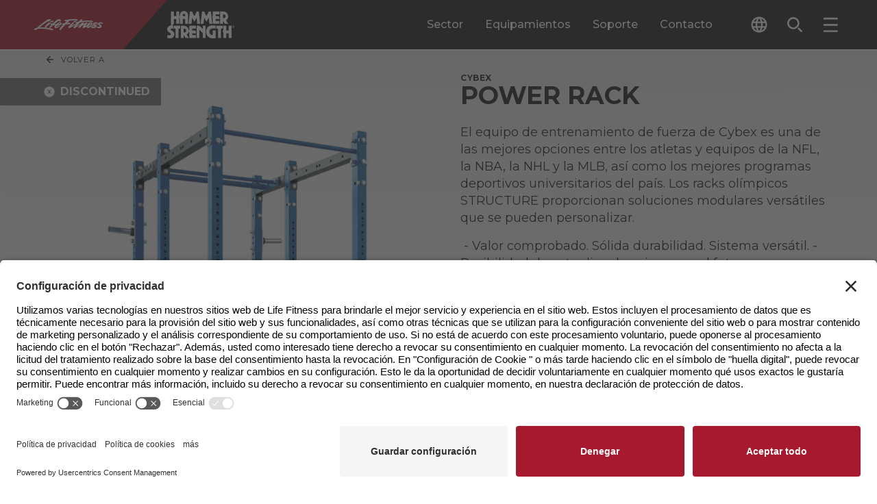

--- FILE ---
content_type: text/html; charset=utf-8
request_url: https://www.lifefitness.com/es-la/equipamientos/cybex/cybex-products/power-rack-de-cybex
body_size: 46584
content:

<!DOCTYPE html>
<html lang="es-la">
<head>
    
<meta charset="UTF-8">
<meta name="viewport" content="width=device-width, initial-scale=1.0">
<meta http-equiv="X-UA-Compatible" content="ie=edge">


<title>
    Power Rack de Cybex | Life Fitness
</title>
<meta content="El equipo de entrenamiento de fuerza de Cybex es una de las mejores opciones entre los atletas y equipos de la NFL, la NBA, la NHL y la MLB, as&#xED; como los mejores programas deportivos universitarios del pa&#xED;s.  Los racks ol&#xED;mpicos STRUCTURE proporcionan soluciones modulares vers&#xE1;tiles que se pueden personalizar.  - Valor comprobado.  S&#xF3;lida durabilidad.  Sistema vers&#xE1;til.  - Posibilidad de actualizar las piezas en el futuro o combinarse con otros racks para adaptar su espacio a fin de ampliar la oferta de su gimnasio. Caracter&#xED;sticas&#xA;ESPACIO DE ENTRENAMIENTO MODULAR PARA SATISFACER LAS NECESIDADES DE SUS INSTALACIONES Y CLIENTES&#xA;El nuevo sistema de rack ol&#xED;mpico STRUCTURE de Cybex, permite crear y personalizar un sistema de entrenamiento modular.  Los accesorios vers&#xE1;tiles y los componentes de almacenamiento hacen de este equipo la piedra angular de las ofertas de entrenamiento en grupos reducidos, individual, personal y equipo. &#xA;GU&#xCD;A DE PEDIDOS DE STRUCTURE&#xA;El nuevo sistema de rack ol&#xED;mpico STRUCTURE de Cybex es un sistema de entrenamiento modular que se puede personalizar.  Debido a esto, hay muchas opciones, accesorios y complementos disponibles para el sistema.  Use esta gu&#xED;a de configuraci&#xF3;n y pedidos para crear el sistema de racks ol&#xED;mpicos que necesita para sus socios y su gimnasio. " name="description" />

<link rel="stylesheet" href="/.build/main.css?v=38">

<link rel="preconnect" href="https://fonts.googleapis.com">
<link rel="preconnect" href="https://fonts.gstatic.com" crossorigin>
<link rel="preload" href="https://fonts.googleapis.com/css2?family=Montserrat:ital,wght@0,100..900;1,100..900&display=swap" as="style" onload="this.onload=null;this.rel='stylesheet'">
<noscript>
    <link rel="stylesheet" href="https://fonts.googleapis.com/css2?family=Montserrat:ital,wght@0,100..900;1,100..900&display=swap">
</noscript>
<link rel="apple-touch-icon" sizes="144x144" href="/apple-touch-icon.png">
<link rel="icon" type="image/png" sizes="32x32" href="/favicon-32x32.png">
<link rel="icon" type="image/png" sizes="16x16" href="/favicon-16x16.png">
<link rel="manifest" href="/site.webmanifest">
<link rel="mask-icon" href="/safari-pinned-tab.svg" color="#5bbad5">
<meta name="msapplication-TileColor" content="#da532c">
<meta name="theme-color" content="#ffffff">

<meta content="Power Rack de Cybex | Life Fitness" property="og:title" />
<meta property="og:site_name" content="LifeFitness">

    <meta property="og:image" content="https://www.lifefitness.com/Kentico13CoreBase/media/LFMedia/LifeFitnessImages/MediaSync/290-464-power-rack.png?h=630&amp;w=1200">

<meta content="El equipo de entrenamiento de fuerza de Cybex es una de las mejores opciones entre los atletas y equipos de la NFL, la NBA, la NHL y la MLB, as&#xED; como los mejores programas deportivos universitarios del pa&#xED;s.  Los racks ol&#xED;mpicos STRUCTURE proporcionan soluciones modulares vers&#xE1;tiles que se pueden personalizar.  - Valor comprobado.  S&#xF3;lida durabilidad.  Sistema vers&#xE1;til.  - Posibilidad de actualizar las piezas en el futuro o combinarse con otros racks para adaptar su espacio a fin de ampliar la oferta de su gimnasio. Caracter&#xED;sticas&#xA;ESPACIO DE ENTRENAMIENTO MODULAR PARA SATISFACER LAS NECESIDADES DE SUS INSTALACIONES Y CLIENTES&#xA;El nuevo sistema de rack ol&#xED;mpico STRUCTURE de Cybex, permite crear y personalizar un sistema de entrenamiento modular.  Los accesorios vers&#xE1;tiles y los componentes de almacenamiento hacen de este equipo la piedra angular de las ofertas de entrenamiento en grupos reducidos, individual, personal y equipo. &#xA;GU&#xCD;A DE PEDIDOS DE STRUCTURE&#xA;El nuevo sistema de rack ol&#xED;mpico STRUCTURE de Cybex es un sistema de entrenamiento modular que se puede personalizar.  Debido a esto, hay muchas opciones, accesorios y complementos disponibles para el sistema.  Use esta gu&#xED;a de configuraci&#xF3;n y pedidos para crear el sistema de racks ol&#xED;mpicos que necesita para sus socios y su gimnasio. " property="og:description" />
<meta property="og:type" content="website">

<meta property="og:url" content="https://www.lifefitness.com/es-la/equipamientos/cybex/cybex-products/power-rack-de-cybex">
<link rel="canonical" href="https://www.lifefitness.com/es-la/equipamientos/cybex/cybex-products/power-rack-de-cybex" />
    <link rel="alternate" href="https://www.lifefitness.com/es-la/equipamientos/cybex/cybex-products/power-rack-de-cybex" hreflang="es-la" />

    <meta name="zd-site-verification" content="rr8idp4v7oi66t4rzooje" />

<script type="text/javascript">
document.addEventListener("DOMContentLoaded", function() {
    // Get the current URL
    let currentURL = window.location.href;

    // Create a new script element
    var script = document.createElement("script");
    script.id = "usercentrics-cmp"; // Set the id attribute to "usercentrics-cmp"
    script.async = true; // Set it to async if needed

    if (currentURL.includes('/ar-sa')) {
        script.src = "https://app.usercentrics.eu/browser-ui/latest/loader.js";
        script.setAttribute("data-settings-id", "0ua3p6-r7FivDt");
    } else if (currentURL.includes('/zh-hk')) {
        script.src = "https://app.usercentrics.eu/browser-ui/latest/loader.js";
        script.setAttribute("data-settings-id", "mS0tPzQL7MIZoK");
    } else if (currentURL.includes('/nl-be')) {
        script.src = "https://app.usercentrics.eu/browser-ui/latest/loader.js";
        script.setAttribute("data-settings-id", "OUn6aUw97S393a");
    } else if (currentURL.includes('/nl-nl')) {
        script.src = "https://app.usercentrics.eu/browser-ui/latest/loader.js";
        script.setAttribute("data-settings-id", "NXWrRuLszEROTe");
	} else if (currentURL.includes('/en-eu')) {
        script.src = "https://app.usercentrics.eu/browser-ui/latest/loader.js";
        script.setAttribute("data-settings-id", "0ua3p6-r7FivDt");
    } else if (currentURL.includes('/en-be')) {
        script.src = "https://app.usercentrics.eu/browser-ui/latest/loader.js";
        script.setAttribute("data-settings-id", "OUn6aUw97S393a");
    } else if (currentURL.includes('/en-hk')) {
        script.src = "https://app.usercentrics.eu/browser-ui/latest/loader.js";
        script.setAttribute("data-settings-id", "mS0tPzQL7MIZoK"); 
    } else if (currentURL.includes('/en-nl')) {
        script.src = "https://app.usercentrics.eu/browser-ui/latest/loader.js";
        script.setAttribute("data-settings-id", "NXWrRuLszEROTe"); 
    } else if (currentURL.includes('/en-gb')) {
        script.src = "https://app.usercentrics.eu/browser-ui/latest/loader.js";
        script.setAttribute("data-settings-id", "S5eGzH-51xyM3i"); 
    } else if (currentURL.includes('/en-us')) {
        script.src = "https://app.usercentrics.eu/browser-ui/latest/loader.js";
        script.setAttribute("data-settings-id", "hVPnTN5kqL_hpF"); 
    } else if (currentURL.includes('/fr-be')) {
        script.src = "https://app.usercentrics.eu/browser-ui/latest/loader.js";
        script.setAttribute("data-settings-id", "OUn6aUw97S393a"); 
    } else if (currentURL.includes('/fr-fr')) {
        script.src = "https://app.usercentrics.eu/browser-ui/latest/loader.js";
        script.setAttribute("data-settings-id", "0ua3p6-r7FivDt"); 
    } else if (currentURL.includes('/fr-ch')) {
        script.src = "https://app.usercentrics.eu/browser-ui/latest/loader.js";
        script.setAttribute("data-settings-id", "9wsHz_7kAwTXOy"); 
    } else if (currentURL.includes('/de-de')) {
        script.src = "https://app.usercentrics.eu/browser-ui/latest/loader.js";
        script.setAttribute("data-settings-id", "aN8Syy_6Y"); 
    } else if (currentURL.includes('/de-ch')) {
        script.src = "https://app.usercentrics.eu/browser-ui/latest/loader.js";
        script.setAttribute("data-settings-id", "9wsHz_7kAwTXOy"); 
    } else if (currentURL.includes('/hu-hu')) {
        script.src = "https://app.usercentrics.eu/browser-ui/latest/loader.js";
        script.setAttribute("data-settings-id", "0ua3p6-r7FivDt"); 
    } else if (currentURL.includes('/it-it')) {
        script.src = "https://app.usercentrics.eu/browser-ui/latest/loader.js";
        script.setAttribute("data-settings-id", "0ua3p6-r7FivDt"); 
    } else if (currentURL.includes('/it-ch')) {
        script.src = "https://app.usercentrics.eu/browser-ui/latest/loader.js";
        script.setAttribute("data-settings-id", "9wsHz_7kAwTXOy"); 
    } else if (currentURL.includes('/ja-jp')) {
        script.src = "https://app.usercentrics.eu/browser-ui/latest/loader.js";
        script.setAttribute("data-settings-id", "8NSC4UVFckwQSx"); 
    } else if (currentURL.includes('/no-no')) {
        script.src = "https://app.usercentrics.eu/browser-ui/latest/loader.js";
        script.setAttribute("data-settings-id", "vIKyyR2A306MPC"); 
    } else if (currentURL.includes('/pt-br')) {
        script.src = "https://app.usercentrics.eu/browser-ui/latest/loader.js";
        script.setAttribute("data-settings-id", "xZ6eu_Nh0ULRLN"); 
    } else if (currentURL.includes('/pt-pt')) {
        script.src = "https://app.usercentrics.eu/browser-ui/latest/loader.js";
        script.setAttribute("data-settings-id", "DQKC6m3NIuj7Ta"); 
    } else if (currentURL.includes('/es-la')) {
        script.src = "https://app.usercentrics.eu/browser-ui/latest/loader.js";
        script.setAttribute("data-settings-id", "HAzkutSmSvtQDl"); 
    } else if (currentURL.includes('/es-es')) {
        script.src = "https://app.usercentrics.eu/browser-ui/latest/loader.js";
        script.setAttribute("data-settings-id", "rdplAANVRDNK2P"); 
    } else if (currentURL.includes('/tr-tr')) {
        script.src = "https://app.usercentrics.eu/browser-ui/latest/loader.js";
        script.setAttribute("data-settings-id", "0ua3p6-r7FivDt"); 
    } else if (currentURL.includes('/en-eu')) {
        script.src = "https://app.usercentrics.eu/browser-ui/latest/loader.js";
        script.setAttribute("data-settings-id", "0ua3p6-r7FivDt"); 
    } else if (currentURL.includes('/zh-cn')) {
        script.src = "https://app.usercentrics.eu/browser-ui/latest/loader.js";
        script.setAttribute("data-settings-id", "wAFD8nRH6yg3m2"); 
    }
    // Append the script element to the document
    document.head.appendChild(script);
});
</script><!-- Google Tag Manager --><script type="text/javascript">(function(w,d,s,l,i){w[l]=w[l]||[];w[l].push({'gtm.start':
new Date().getTime(),event:'gtm.js'});var f=d.getElementsByTagName(s)[0],
j=d.createElement(s),dl=l!='dataLayer'?'&l='+l:'';j.async=true;j.src='https://www.googletagmanager.com/gtm.js?id='+i+dl;f.parentNode.insertBefore(j,f);
})(window,document,'script','dataLayer','GTM-MKN33GFM');</script><!-- End Google Tag Manager --><meta name="msvalidate.01" content="0EE6A596558E4F2B8684260D32258C3F" />

<!-- Page title form iframe forms -->
<script type="text/javascript">
  function getParentTitleViaMessage() {
  window.parent.postMessage("getTitle", "*");
}
window.parent.postMessage("iframeIsReady", "*");

window.addEventListener("message", function(event) {
  console.log("event.data:", event.data);
  try {
    var parentTitle = String(event.data);
    console.log("parentTitle:", parentTitle, "type:", typeof parentTitle);
    if (parentTitle.includes("Life Fitness") || parentTitle.includes("Hammer Strength")) {
        var elem = document.querySelector('.Page_Title input');
        if (elem !== null) {
          elem.value = parentTitle;
        } else {
          console.warn("Element with class .Page_Title does not exist");
        }
        console.log("Received parent title:", parentTitle);
    }
  } catch (e) {
    console.error("Error:", e, "Data:", event.data);
  }
}, false);

setTimeout(getParentTitleViaMessage, 1000);
</script>
<script type="text/javascript">
var parentIsReady = false;

    window.addEventListener("message", function(event) {
   
      if(event.data === "iframeIsReady") {
        parentIsReady = true;
        return;
      }

      if (parentIsReady && event.data === "getTitle") {
        event.source.postMessage(document.title, "*");
      }
    }, false);
</script>
<!-- End page title for iframe forms -->





    

    

</head>
<body>
    <!-- Google Tag Manager (noscript) --><noscript><iframe src="https://www.googletagmanager.com/ns.html?id=GTM-MKN33GFM" height="0" width="0" style="display:none;visibility:hidden"></iframe></noscript><!-- End Google Tag Manager (noscript) -->
    <div class="p-relative min-h-100vh contain-layoutStyle mx-auto max-w-1920 shadow-overflow" data-hook="overflow" role="presentation">

        

        
<header class="header--component p-sticky z-1500 top-0 left-0 right-0 border-b-2 border-white" data-hook="stickyCollapse lazyTrigger" data-collapse-distance="60">
    <div class="header--main-segment p-relative pr-4 400:pr-8 480:pr-16 960:pr-32 1080:pr-48 1360:pr-64 bg-black">
        <div class="header--main-wrap w-1/1 mx-auto p-relative d-flex h-48 960:h-72 focus-region-white" role="presentation">

            <a class="header--skip-link pointer-events-none opacity-0 transition-fast p-absolute top-0 left-0 bg-white text-black px-24 py-8 text-12-16 no-underline z-100 mt-64 640:mt-16 ml-16 font-700" href="#page-main-content">Skip navigation</a>
                <a class="header--home d-flex flex-no-wrap bg-black w-1/1 max-w-400 960:pr-32"
                   data-sticky-expanded=""
                   data-sticky-collapsed=""
                   title="LF-Image"
                   href="/es-la" >
                    <div class="p-relative p-relative min-w-100 py-12 960:py-16 d-block pxtransition-fast clip-right-side bg-red d-flex justify-center items-center">
                            <img class="header--logo pl-10 400:pl-20 pr-48 960:pr-64 h-2/3"
                                 src="/Kentico13CoreBase/media/LFMedia/Development-Images/header-white-lf.svg"
                                 alt="Life Fitness">
                    </div>
                    <div class="p-relative p-relative d-block py-12 960:py-16 transition-fast bg-black d-flex justify-center items-center">
                            <img class="header--logo h-1/1"
                                 src="/Kentico13CoreBase/media/LFMedia/Development-Images/header-white-hammer.svg"
                                 alt="Hammer Strength">
                    </div>
                </a>
            <div class="header--main-menu ml-auto d-none 960:d-flex" role="tablist">

                        <button class="header--desktop-main-tab p-relative c-tab-inactive c-tab mx-12 1120:mx-16 text-16 font-500 text-white leading-125"
                                data-class-active="c-tab-active" data-class-inactive="c-tab-inactive" type="button"
                                data-hook="megaMenu.tab" aria-selected="false"
                                data-folder="sector"
                                role="tab"
                                id="megamenu-tab-sector"
                                aria-controls="megamenu-folder-sector">
                            Sector
                        </button>
                        <button class="header--desktop-main-tab p-relative c-tab-inactive c-tab mx-12 1120:mx-16 text-16 font-500 text-white leading-125"
                                data-class-active="c-tab-active" data-class-inactive="c-tab-inactive" type="button"
                                data-hook="megaMenu.tab" aria-selected="false"
                                data-folder="equipamientos"
                                role="tab"
                                id="megamenu-tab-equipamientos"
                                aria-controls="megamenu-folder-equipamientos">
                            Equipamientos
                        </button>
                        <button class="header--desktop-main-tab p-relative c-tab-inactive c-tab mx-12 1120:mx-16 text-16 font-500 text-white leading-125"
                                data-class-active="c-tab-active" data-class-inactive="c-tab-inactive" type="button"
                                data-hook="megaMenu.tab" aria-selected="false"
                                data-folder="soporte"
                                role="tab"
                                id="megamenu-tab-soporte"
                                aria-controls="megamenu-folder-soporte">
                            Soporte
                        </button>
                        <a class="header--desktop-main-link p-relative c-tab-inactive c-tab mx-12 1120:mx-16 text-16 font-500 text-white leading-125 d-flex flex-col justify-center" href="/es-la/contacto-ventas"> Contacto </a>

            </div>
            <div class="header--tools ml-auto 960:ml-0 1360:ml-16 d-flex self-center" role="tablist">

                
<div class="header--language-accordion transition-fast h-32 ml-10 400:ml-32 p-relative z-1510" data-accordion-id="header-lng" data-class-active="" data-class-inactive="" data-hook="accordion accordionQuickClose" aria-label="The current language is English - United States. Toggle the language selector.">
    <button class="header--language-change px-8 py-8 rounded-2 d-flex rounded-2 bg-black text-white hover:bg-white hover:text-black transition-fast items-center text-left" data-class-active="bg-grayee text-black" data-class-inactive="bg-black text-white" data-hook="accordion.button">
        <svg class="header--language-icon w-16 h-16 640:w-24 640:h-24 fill-current" viewBox="0 0 24 24">
            <path d="M12,0.5C5.65,0.5,0.5,5.65,0.5,12S5.65,23.5,12,23.5S23.5,18.35,23.5,12c0-6.35-5.14-11.5-11.48-11.5
C12.01,0.5,12.01,0.5,12,0.5z M19.96,7.4h-3.39c-0.36-1.42-0.89-2.8-1.58-4.09C17.08,4.03,18.85,5.48,19.96,7.4L19.96,7.4z M12,2.84
c0.97,1.39,1.71,2.93,2.2,4.56H9.8C10.29,5.77,11.03,4.23,12,2.84z M3.1,14.3c-0.4-1.51-0.4-3.09,0-4.6h3.88
c-0.1,0.76-0.15,1.53-0.16,2.3c0,0.77,0.06,1.54,0.16,2.3H3.1L3.1,14.3z M4.04,16.6h3.39c0.36,1.42,0.89,2.8,1.58,4.1
C6.91,19.98,5.15,18.52,4.04,16.6z M7.43,7.4H4.04c1.11-1.92,2.88-3.38,4.98-4.1C8.32,4.6,7.79,5.97,7.43,7.4z M12,21.16
c-0.97-1.4-1.71-2.93-2.2-4.56h4.39C13.71,18.23,12.97,19.76,12,21.16z M14.69,14.3H9.31c-0.12-0.76-0.18-1.53-0.18-2.3
c0.01-0.77,0.07-1.54,0.18-2.3h5.38c0.12,0.76,0.18,1.53,0.18,2.3C14.87,12.77,14.81,13.54,14.69,14.3z M14.98,20.69
c0.69-1.3,1.22-2.67,1.58-4.09h3.39C18.84,18.52,17.07,19.97,14.98,20.69L14.98,20.69z M17.01,14.3c0.1-0.76,0.15-1.53,0.16-2.3
c0-0.77-0.06-1.54-0.16-2.3h3.88c0.2,0.75,0.3,1.52,0.3,2.3c0,0.78-0.1,1.55-0.3,2.3H17.01z" />
        </svg>
        <span class="header--language-selected d-none 1360:d-block ml-8 text-12 leading-100">
            Spanish - Latin America
        </span>
    </button>
    <div class="header--language-outer overflow-hidden p-absolute top-1/1 right-0 1360:right-auto 1360:left-0 transition-medium invisible h-0 min-w-1/1 w-192 400:w-240 overflow-y-auto c-max-h-header-dropdown" data-class-active="visible" data-class-inactive="invisible h-0" data-hook="accordion.outer" aria-expanded="false" role="region">
        <div class="header--language-inner bg-grayee py-8" data-hook="accordion.inner">
                <a class="header--language d-block p-relative py-8 px-8 text-12 leading-125 text-black transition-fast hover:text-white hover:bg-black cursor-pointer w-1/1" title="Home" href="/ar-sa">Arabic - GCC</a>
                <a class="header--language d-block p-relative py-8 px-8 text-12 leading-125 text-black transition-fast hover:text-white hover:bg-black cursor-pointer w-1/1" title="Home" href="/nl-be">Dutch - Belgium</a>
                <a class="header--language d-block p-relative py-8 px-8 text-12 leading-125 text-black transition-fast hover:text-white hover:bg-black cursor-pointer w-1/1" title="Home" href="/nl-nl">Dutch - The Netherlands</a>
                <a class="header--language d-block p-relative py-8 px-8 text-12 leading-125 text-black transition-fast hover:text-white hover:bg-black cursor-pointer w-1/1" title="Home" href="/en-be">English - Belgium</a>
                <a class="header--language d-block p-relative py-8 px-8 text-12 leading-125 text-black transition-fast hover:text-white hover:bg-black cursor-pointer w-1/1" title="Home" href="/en-eu">English - Europe</a>
                <a class="header--language d-block p-relative py-8 px-8 text-12 leading-125 text-black transition-fast hover:text-white hover:bg-black cursor-pointer w-1/1" title="Home" href="/en-hk">English - Hong Kong SAR</a>
                <a class="header--language d-block p-relative py-8 px-8 text-12 leading-125 text-black transition-fast hover:text-white hover:bg-black cursor-pointer w-1/1" title="Home" href="/en-nl">English - Netherlands</a>
                <a class="header--language d-block p-relative py-8 px-8 text-12 leading-125 text-black transition-fast hover:text-white hover:bg-black cursor-pointer w-1/1" title="Home" href="/en-gb">English - United Kingdom</a>
                <a class="header--language d-block p-relative py-8 px-8 text-12 leading-125 text-black transition-fast hover:text-white hover:bg-black cursor-pointer w-1/1" title="" href="">English - United States</a>
                <a class="header--language d-block p-relative py-8 px-8 text-12 leading-125 text-black transition-fast hover:text-white hover:bg-black cursor-pointer w-1/1" title="Home" href="/fr-be">French - Belgium</a>
                <a class="header--language d-block p-relative py-8 px-8 text-12 leading-125 text-black transition-fast hover:text-white hover:bg-black cursor-pointer w-1/1" title="Home" href="/fr-fr">French - France</a>
                <a class="header--language d-block p-relative py-8 px-8 text-12 leading-125 text-black transition-fast hover:text-white hover:bg-black cursor-pointer w-1/1" title="Home" href="/fr-ch">French - Switzerland</a>
                <a class="header--language d-block p-relative py-8 px-8 text-12 leading-125 text-black transition-fast hover:text-white hover:bg-black cursor-pointer w-1/1" title="Home" href="/de-de">German - Germany</a>
                <a class="header--language d-block p-relative py-8 px-8 text-12 leading-125 text-black transition-fast hover:text-white hover:bg-black cursor-pointer w-1/1" title="Home" href="/de-ch">German - Switzerland</a>
                <a class="header--language d-block p-relative py-8 px-8 text-12 leading-125 text-black transition-fast hover:text-white hover:bg-black cursor-pointer w-1/1" title="Home" href="/hu-hu">Hungarian - Hungary</a>
                <a class="header--language d-block p-relative py-8 px-8 text-12 leading-125 text-black transition-fast hover:text-white hover:bg-black cursor-pointer w-1/1" title="Home" href="/it-it">Italian - Italy</a>
                <a class="header--language d-block p-relative py-8 px-8 text-12 leading-125 text-black transition-fast hover:text-white hover:bg-black cursor-pointer w-1/1" title="Home" href="/it-ch">Italian - Switzerland</a>
                <a class="header--language d-block p-relative py-8 px-8 text-12 leading-125 text-black transition-fast hover:text-white hover:bg-black cursor-pointer w-1/1" title="Home" href="/ja-jp">Japanese - Japan</a>
                <a class="header--language d-block p-relative py-8 px-8 text-12 leading-125 text-black transition-fast hover:text-white hover:bg-black cursor-pointer w-1/1" title="Home" href="/no-no">Norwegian - Norway</a>
                <a class="header--language d-block p-relative py-8 px-8 text-12 leading-125 text-black transition-fast hover:text-white hover:bg-black cursor-pointer w-1/1" title="Home" href="/pt-br">Portuguese - Brazil</a>
                <a class="header--language d-block p-relative py-8 px-8 text-12 leading-125 text-black transition-fast hover:text-white hover:bg-black cursor-pointer w-1/1" title="Home" href="/pt-pt">Portuguese - Portugal</a>
                <a class="header--language d-block p-relative py-8 px-8 text-12 leading-125 text-black transition-fast hover:text-white hover:bg-black cursor-pointer w-1/1" title="Home" href="/zh-cn">Simplified Chinese - China</a>
                <a class="header--language d-block p-relative py-8 px-8 text-12 leading-125 text-black transition-fast hover:text-white hover:bg-black cursor-pointer w-1/1" title="Power Rack de Cybex" href="/es-la/equipamientos/cybex/cybex-products/power-rack-de-cybex">Spanish - Latin America</a>
                <a class="header--language d-block p-relative py-8 px-8 text-12 leading-125 text-black transition-fast hover:text-white hover:bg-black cursor-pointer w-1/1" title="Home" href="/es-es">Spanish - Spain</a>
                <a class="header--language d-block p-relative py-8 px-8 text-12 leading-125 text-black transition-fast hover:text-white hover:bg-black cursor-pointer w-1/1" title="Home" href="/zh-hk">Traditional Chinese - Hong Kong SAR</a>
                <a class="header--language d-block p-relative py-8 px-8 text-12 leading-125 text-black transition-fast hover:text-white hover:bg-black cursor-pointer w-1/1" title="" href="">Turkish - Turkey</a>
        </div>
    </div>
</div>

                <button class="header--search-button px-8 py-8 rounded-2 d-flex rounded-2 hover:bg-white hover:text-black text-white transition-fast items-center ml-4 480:ml-12 p-relative" type="button" data-hook="modal.openButton" aria-label="Open the search form" data-modal-id="search">
                    <svg class="header--search-button-icon w-16 h-16 640:w-24 640:h-24 fill-current" viewBox="0 0 24 24">
                        <path d="M534.83,118.539a6.312,6.312,0,1,1-4.462,1.849,6.271,6.271,0,0,1,4.462-1.849m0-2.5a8.806,8.806,0,1,0,6.227,2.579,8.78,8.78,0,0,0-6.227-2.579Zm12.681,21.487a1.247,1.247,0,0,0,0-1.764l-3.914-3.914a1.247,1.247,0,0,0-1.764,1.764l3.914,3.914a1.247,1.247,0,0,0,1.764,0Z" transform="translate(-524.993 -115.016)" />
                    </svg>
                    <span class="header--search-button-label d-none 1360:d-block ml-8 text-12 leading-100">Buscar</span>
                </button>

                <button class="header--menu-button px-8 py-8 rounded-2 d-flex rounded-2 hover:bg-white hover:text-black text-white transition-fast items-center ml-4 480:ml-12 p-relative" type="button" data-hook="modal.openButton" aria-label="Open the menu" data-modal-id="menu">
                    <svg class="header--menu-button-icon w-16 h-16 640:w-24 640:h-24 fill-current" viewBox="0 0 24 24">
                        <rect width="20.979" height="2.622" rx="1" transform="translate(22.83 13.65) rotate(180)" />
                        <rect width="20.979" height="2.622" rx="1" transform="translate(22.83 22.828) rotate(180)" />
                        <rect width="20.979" height="2.622" rx="1" transform="translate(22.83 4.471) rotate(180)" />
                    </svg>
                    <span class="header--menu-button-label d-none 1360:d-block ml-8 text-12 leading-100">Men&#xFA;</span>
                </button>
            </div>
        </div>
    </div>
    <div class="header--mega-folders bg-grayee px-sides p-relative overflow-hidden transition-medium h-0 max-h-100vh--88 960:max-h-100vh--104" role="presentation" data-sticky-expanded="max-h-100vh--88 960:max-h-100vh--104" data-sticky-collapsed="max-h-100vh--72" data-hook="megaMenu.folderSet" data-class-active="overflow-x-hidden overflow-y-auto" data-class-inactive="overflow-hidden" data-document-position-locked="scroll-behavior-auto" data-document-position-unlocked="">
                <div class="mega-menu--folder d-none"
                     data-hook="megaMenu.folder"
                     data-sticky-expanded="c-sticky-expanded-folder"
                     data-sticky-collapsed="c-sticky-collapsed-folder"
                     data-class-active="d-block"
                     data-class-inactive="d-none"
                     id="megamenu-folder-sector"
                     aria-labelledby="megamenu-tab-sector"
                     data-folder="sector"
                     role="tabpanel"
                     aria-expanded="false">
                    <div class="mega-menu--center-wrap max-w-1600 mx-auto pt-32 pb-32" role="presentation">
                        <div class="mega-menu--folder-head d-flex justify-between items-start" role="presentation">
                            <h2 class="text-28-36 pr-32 font-700 uppercase leading-1em">Soluciones fitness para tu sector</h2>
                            <button class="search-modal--close d-flex px-12 py-8 rounded-2 transition-fast items-center bg-white hover:bg-black hover:text-white" aria-label="Close the Markets tab" type="button" data-hook="megaMenu.closeButton">
                                <svg class="search-modal--close-icon w-16 h-16 fill-current" viewBox="0 0 24 24">
                                    <polygon points="22,4.02 19.98,2 12,9.98 4.02,2 2,4.02 9.98,12 2,19.98 4.02,22 12,14.02 19.98,22 22,19.98 14.02,12 " />
                                </svg>
                                <span class="search-modal--close-label ml-8 font-12 leading-100">Cerrar</span>
                            </button>
                        </div>
                        <nav class="secondary-grid--component 480:-mx-16 d-flex 480:d-flex flex-wrap">

                                <a class="secondary-grid--card d-block 480:d-flex flex-col flex mt-32 480:mx-16 group w-1/1 480:w-1/2--32 1120:w-1/4--32" title="Gimnasios" href="/es-la/sector/gimnasios">
                                    <div class="secondary-grid---image bg-no-repeat bg-cover bg-center aspect-ratio-5/3 flex-grow-0 flex-shrink-0"
                                         data-roundingwidths="standard"
                                         data-hook="bgImage"
                                         data-handler="https://production-gvckb4eyhna3g6c7.a03.azurefd.net/v11-24-24/{width}_lossy_level1_webp/kentico13corebase/media/lfmedia/lifefitnessimages/mediasync/1832-661-hero-image-cardio-consoles.webp"
                                         role="img"
                                         aria-label="Gimnasios"></div>
                                    <div class="secondary-grid---text flex-grow flex-shrink px-16 py-12 bg-white rounded-b-2 group-hover:text-white group-hover:bg-black transition-fast" role="presentation">
                                        <h3 class="h2">Gimnasios</h3>
                                    </div>
                                </a>
                                <a class="secondary-grid--card d-block 480:d-flex flex-col flex mt-32 480:mx-16 group w-1/1 480:w-1/2--32 1120:w-1/4--32" title="Hospitalidad" href="/es-la/sector/hospitalidad">
                                    <div class="secondary-grid---image bg-no-repeat bg-cover bg-center aspect-ratio-5/3 flex-grow-0 flex-shrink-0"
                                         data-roundingwidths="standard"
                                         data-hook="bgImage"
                                         data-handler="https://production-gvckb4eyhna3g6c7.a03.azurefd.net/v11-24-24/{width}_lossy_level1_webp/kentico13corebase/media/lfmedia/lifefitnessimages/markets/hospitality/7%2520pines/markets-hospitality-7-pines-1.webp"
                                         role="img"
                                         aria-label="Hospitalidad"></div>
                                    <div class="secondary-grid---text flex-grow flex-shrink px-16 py-12 bg-white rounded-b-2 group-hover:text-white group-hover:bg-black transition-fast" role="presentation">
                                        <h3 class="h2">Hospitalidad</h3>
                                    </div>
                                </a>
                                <a class="secondary-grid--card d-block 480:d-flex flex-col flex mt-32 480:mx-16 group w-1/1 480:w-1/2--32 1120:w-1/4--32" title="Vivienda multifamiliar" href="/es-la/sector/vivienda-multifamiliar">
                                    <div class="secondary-grid---image bg-no-repeat bg-cover bg-center aspect-ratio-5/3 flex-grow-0 flex-shrink-0"
                                         data-roundingwidths="standard"
                                         data-hook="bgImage"
                                         data-handler="https://production-gvckb4eyhna3g6c7.a03.azurefd.net/v11-24-24/{width}_lossy_level1_webp/kentico13corebase/media/lfmedia/lifefitnessimages/markets/muh/canvas%2520tempe%2520arizona/markets-muh-canvas-tempe-arizona-1.webp"
                                         role="img"
                                         aria-label="Vivienda multifamiliar"></div>
                                    <div class="secondary-grid---text flex-grow flex-shrink px-16 py-12 bg-white rounded-b-2 group-hover:text-white group-hover:bg-black transition-fast" role="presentation">
                                        <h3 class="h2">Vivienda multifamiliar</h3>
                                    </div>
                                </a>
                                <a class="secondary-grid--card d-block 480:d-flex flex-col flex mt-32 480:mx-16 group w-1/1 480:w-1/2--32 1120:w-1/4--32" title="Gimnasios en casa" href="/es-la/sector/gimnasios-casa">
                                    <div class="secondary-grid---image bg-no-repeat bg-cover bg-center aspect-ratio-5/3 flex-grow-0 flex-shrink-0"
                                         data-roundingwidths="standard"
                                         data-hook="bgImage"
                                         data-handler="/Kentico13CoreBase/media/LFMedia/LifeFitnessImages/Markets/Home%20Gyms/home-gym-2025.jpg"
                                         role="img"
                                         aria-label="Gimnasios en casa"></div>
                                    <div class="secondary-grid---text flex-grow flex-shrink px-16 py-12 bg-white rounded-b-2 group-hover:text-white group-hover:bg-black transition-fast" role="presentation">
                                        <h3 class="h2">Gimnasios en casa</h3>
                                    </div>
                                </a>
                                <a class="secondary-grid--card d-block 480:d-flex flex-col flex mt-32 480:mx-16 group w-1/1 480:w-1/2--32 1120:w-1/4--32" title="Atletismo" href="/es-la/sector/atletismo">
                                    <div class="secondary-grid---image bg-no-repeat bg-cover bg-center aspect-ratio-5/3 flex-grow-0 flex-shrink-0"
                                         data-roundingwidths="standard"
                                         data-hook="bgImage"
                                         data-handler="https://production-gvckb4eyhna3g6c7.a03.azurefd.net/v11-24-24/{width}_lossy_level1_webp/kentico13corebase/media/lfmedia/lifefitnessimages/markets/athletics/west%2520virginia%2520university/athletics-west-virginia-university-overview.webp"
                                         role="img"
                                         aria-label="Atletismo"></div>
                                    <div class="secondary-grid---text flex-grow flex-shrink px-16 py-12 bg-white rounded-b-2 group-hover:text-white group-hover:bg-black transition-fast" role="presentation">
                                        <h3 class="h2">Atletismo</h3>
                                    </div>
                                </a>
                                <a class="secondary-grid--card d-block 480:d-flex flex-col flex mt-32 480:mx-16 group w-1/1 480:w-1/2--32 1120:w-1/4--32" title="Bienestar Corporativo y M&#xE9;dico" href="/es-la/sector/bienestar-corporativo-medico">
                                    <div class="secondary-grid---image bg-no-repeat bg-cover bg-center aspect-ratio-5/3 flex-grow-0 flex-shrink-0"
                                         data-roundingwidths="standard"
                                         data-hook="bgImage"
                                         data-handler="https://production-gvckb4eyhna3g6c7.a03.azurefd.net/v11-24-24/{width}_lossy_level1_webp/kentico13corebase/media/lfmedia/lifefitnessimages/markets/corporate-medical%2520wellness/overheidsinstantie-amsterdam-the-netherlands-corporate.webp"
                                         role="img"
                                         aria-label="Bienestar Corporativo y M&#xE9;dico"></div>
                                    <div class="secondary-grid---text flex-grow flex-shrink px-16 py-12 bg-white rounded-b-2 group-hover:text-white group-hover:bg-black transition-fast" role="presentation">
                                        <h3 class="h2">Bienestar Corporativo y M&#xE9;dico</h3>
                                    </div>
                                </a>
                        </nav>
                    </div>
                </div>
                <div class="mega-menu--folder d-none" data-hook="megaMenu.folder" data-sticky-expanded="c-sticky-expanded-folder" data-sticky-collapsed="c-sticky-collapsed-folder" data-class-active="d-block" data-class-inactive="d-none" id="megamenu-folder-equipamientos" aria-labelledby="megamenu-tab-equipamientos" data-folder="equipamientos" role="tabpanel" aria-expanded="false">
                    <div class="mega-menu--center-wrap max-w-1600 mx-auto pt-32 pb-32" role="presentation">
                        <div class="mega-menu--folder-head d-flex justify-between items-start" role="presentation">
                            <h2 class="text-28-36 pr-32 font-700 uppercase leading-1em">Equipamientos para todo tipo de entrenamiento</h2>
                            <button class="search-modal--close d-flex px-12 py-8 rounded-2 transition-fast items-center bg-white hover:bg-black hover:text-white" aria-label="Close the Equipment tab" type="button" data-hook="megaMenu.closeButton">
                                <svg class="search-modal--close-icon w-16 h-16 fill-current" viewBox="0 0 24 24">
                                    <polygon points="22,4.02 19.98,2 12,9.98 4.02,2 2,4.02 9.98,12 2,19.98 4.02,22 12,14.02 19.98,22 22,19.98 14.02,12 " />
                                </svg>
                                <span class="search-modal--close-label ml-8 font-12 leading-100">Cerrar</span>
                            </button>
                        </div>
                        <div class="header--brands d-flex items-center col-gap-28 row-gap-16 mt-20 flex-wrap 1080:flex-no-wrap">
                            <div class="header--brand-wrap d-flex items-start"
                                 role="presentation">
                                    <span class="tracking-10 text-16 leading-100 flex-grow flex-shrink 480:flex-grow-0">Learn about our brands:</span>
                                <a class="header--brand-logo d-block ml-8 480:ml-16 max-w-80 480:max-w-128" title="Life Fitness" href="https://www.lifefitness.com/es-la/brands/life-fitness-brand" >
                                    <img src="/Kentico13CoreBase/media/LFMedia/Development-Images/lf-sm-black-brand-logo-new.svg" alt="Life Fitness" class="h-16">
                                </a>

                                <a class="header--brand-logo d-block ml-8 480:ml-16 max-w-80 480:max-w-128" title="Hammer Strength" href="https://www.lifefitness.com/es-la/brands/hammer-strength" >
                                    <img src="/Kentico13CoreBase/media/LFMedia/Development-Images/hammer-label.svg" alt="Hammer Strength" class="h-16">
                                </a>
                            </div>
                                <span class="h-30 w-1 bg-grayb2 d-none 1080:d-block"></span>
                                <div class="rich-text contains-links text-14-18 leading-140 font-montserrat text-black brand-colorway-red colorway-light links-red contains-tables" data-hook="scrollTables videoRatios conformRichText" data-video-keywords="youtube vimeo wistia" data-video-ratio="aspect-ratio-16/9" data-video-layout="max-w-800 mx-auto my-16" data-table-container="contains-tables" role="presentation">
                                    <p class="text-16">Explora el cat&#xE1;logo completo <a href="/es-la/equipamientos">Equipamientos</a></p>
                                </div>                                
                        </div>
                        <nav class="outline-grid--component 480:-mx-16 d-flex 480:d-flex flex-wrap">

                                <div class="outline-grid--card mt-32 480:mx-16 w-1/1 480:w-1/2--32 1120:w-1/4--32">
                                    <h3 class="text-20-25">
                                        <a href="/es-la/equipamientos/cardio" class="menu-link text-black">Cardio</a>
                                    </h3>
                                    <ul class="outline-grid--child-list mt-12 border-l border-grayaa border-solid">
                                            <li class="outline-grid--child-item pl-16 py-4">
                                                <a class="outline-grid--child-link transition-fast text-15-18 group" href="/es-la/equipamientos/cardio/caminadoras" title="Caminadoras">
                                                    <span class="menu-link">Caminadoras</span>
                                                </a>
                                            </li>
                                            <li class="outline-grid--child-item pl-16 py-4">
                                                <a class="outline-grid--child-link transition-fast text-15-18 group" href="/es-la/equipamientos/cardio/elipticas" title="El&#xED;pticas">
                                                    <span class="menu-link">El&#xED;pticas</span>
                                                </a>
                                            </li>
                                            <li class="outline-grid--child-item pl-16 py-4">
                                                <a class="outline-grid--child-link transition-fast text-15-18 group" href="/es-la/equipamientos/cardio/bikes-indoor-cycling" title="Bikes &amp; Indoor Cycles">
                                                    <span class="menu-link">Bikes &amp; Indoor Cycles</span>
                                                </a>
                                            </li>
                                            <li class="outline-grid--child-item pl-16 py-4">
                                                <a class="outline-grid--child-link transition-fast text-15-18 group" href="/es-la/equipamientos/cardio/arc-trainers" title="Arc Trainers">
                                                    <span class="menu-link">Arc Trainers</span>
                                                </a>
                                            </li>
                                            <li class="outline-grid--child-item pl-16 py-4">
                                                <a class="outline-grid--child-link transition-fast text-15-18 group" href="/es-la/equipamientos/cardio/climbers" title="Stair Climber &amp; Stepper Machines">
                                                    <span class="menu-link">Stair Climber &amp; Stepper Machines</span>
                                                </a>
                                            </li>
                                            <li class="outline-grid--child-item pl-16 py-4">
                                                <a class="outline-grid--child-link transition-fast text-15-18 group" href="/es-la/equipamientos/cardio/remo" title="Remos">
                                                    <span class="menu-link">Remos</span>
                                                </a>
                                            </li>
                                            <li class="outline-grid--child-item pl-16 py-4">
                                                <a class="outline-grid--child-link transition-fast text-15-18 group" href="/es-la/equipamientos/cardio/consoles" title="Consoles">
                                                    <span class="menu-link">Consoles</span>
                                                </a>
                                            </li>
                                    </ul>
                                </div>
                                <div class="outline-grid--card mt-32 480:mx-16 w-1/1 480:w-1/2--32 1120:w-1/4--32">
                                    <h3 class="text-20-25">
                                        <a href="/es-la/equipamientos/fuerza" class="menu-link text-black">Strength Training</a>
                                    </h3>
                                    <ul class="outline-grid--child-list mt-12 border-l border-grayaa border-solid">
                                            <li class="outline-grid--child-item pl-16 py-4">
                                                <a class="outline-grid--child-link transition-fast text-15-18 group" href="/es-la/equipamientos/fuerza/selectorizado" title="Selectorizado">
                                                    <span class="menu-link">Selectorizado</span>
                                                </a>
                                            </li>
                                            <li class="outline-grid--child-item pl-16 py-4">
                                                <a class="outline-grid--child-link transition-fast text-15-18 group" href="/es-la/equipamientos/fuerza/plate-loaded" title="Plate Loaded">
                                                    <span class="menu-link">Plate Loaded</span>
                                                </a>
                                            </li>
                                            <li class="outline-grid--child-item pl-16 py-4">
                                                <a class="outline-grid--child-link transition-fast text-15-18 group" href="/es-la/equipamientos/fuerza/racks-rigs" title="Racks, Rigs, &amp; Plataforms">
                                                    <span class="menu-link">Racks, Rigs, &amp; Plataforms</span>
                                                </a>
                                            </li>
                                            <li class="outline-grid--child-item pl-16 py-4">
                                                <a class="outline-grid--child-link transition-fast text-15-18 group" href="/es-la/equipamientos/fuerza/cable-machines-functional-trainers" title="Cables y entrenamiento de fuerza funcional">
                                                    <span class="menu-link">Cables y entrenamiento de fuerza funcional</span>
                                                </a>
                                            </li>
                                            <li class="outline-grid--child-item pl-16 py-4">
                                                <a class="outline-grid--child-link transition-fast text-15-18 group" href="/es-la/equipamientos/fuerza/benches" title="Benches">
                                                    <span class="menu-link">Benches</span>
                                                </a>
                                            </li>
                                            <li class="outline-grid--child-item pl-16 py-4">
                                                <a class="outline-grid--child-link transition-fast text-15-18 group" href="/es-la/equipamientos/fuerza/storage-racks" title="Storage Racks">
                                                    <span class="menu-link">Storage Racks</span>
                                                </a>
                                            </li>
                                    </ul>
                                </div>
                                <div class="outline-grid--card mt-32 480:mx-16 w-1/1 480:w-1/2--32 1120:w-1/4--32">
                                    <h3 class="text-20-25">
                                        <a href="/es-la/equipamientos/accesorios" class="menu-link text-black">Accessories</a>
                                    </h3>
                                    <ul class="outline-grid--child-list mt-12 border-l border-grayaa border-solid">
                                            <li class="outline-grid--child-item pl-16 py-4">
                                                <a class="outline-grid--child-link transition-fast text-15-18 group" href="/es-la/equipamientos/accesorios/dumbbells-fixed-barbells" title="Dumbbells &amp; Fixed Barbells">
                                                    <span class="menu-link">Dumbbells &amp; Fixed Barbells</span>
                                                </a>
                                            </li>
                                            <li class="outline-grid--child-item pl-16 py-4">
                                                <a class="outline-grid--child-link transition-fast text-15-18 group" href="/es-la/equipamientos/accesorios/barbells-plates" title="Barbells &amp; Plates">
                                                    <span class="menu-link">Barbells &amp; Plates</span>
                                                </a>
                                            </li>
                                            <li class="outline-grid--child-item pl-16 py-4">
                                                <a class="outline-grid--child-link transition-fast text-15-18 group" href="/es-la/equipamientos/accesorios/functional-training-accessories" title="Functional Training Accessories">
                                                    <span class="menu-link">Functional Training Accessories</span>
                                                </a>
                                            </li>
                                            <li class="outline-grid--child-item pl-16 py-4">
                                                <a class="outline-grid--child-link transition-fast text-15-18 group" href="/es-la/equipamientos/accesorios/conditioning-accessories" title="Conditioning Accessories">
                                                    <span class="menu-link">Conditioning Accessories</span>
                                                </a>
                                            </li>
                                            <li class="outline-grid--child-item pl-16 py-4">
                                                <a class="outline-grid--child-link transition-fast text-15-18 group" href="/es-la/equipamientos/accesorios/mobility-stability-band-training-accessories" title="Mobility Accessories">
                                                    <span class="menu-link">Mobility Accessories</span>
                                                </a>
                                            </li>
                                    </ul>
                                </div>
                                <div class="outline-grid--card mt-32 480:mx-16 w-1/1 480:w-1/2--32 1120:w-1/4--32">
                                    <h3 class="text-20-25">
                                        <a href="/es-la/equipamientos/soluciones-digitales" class="menu-link text-black">Soluciones Digitales</a>
                                    </h3>
                                    <ul class="outline-grid--child-list mt-12 border-l border-grayaa border-solid">
                                            <li class="outline-grid--child-item pl-16 py-4">
                                                <a class="outline-grid--child-link transition-fast text-15-18 group" href="/es-la/equipamientos/soluciones-digitales/life-fitness-connect" title="Life Fitness Connect">
                                                    <span class="menu-link">Life Fitness Connect</span>
                                                </a>
                                            </li>
                                            <li class="outline-grid--child-item pl-16 py-4">
                                                <a class="outline-grid--child-link transition-fast text-15-18 group" href="/es-la/equipamientos/soluciones-digitales/facility-connect" title="Facility Connect">
                                                    <span class="menu-link">Facility Connect</span>
                                                </a>
                                            </li>
                                            <li class="outline-grid--child-item pl-16 py-4">
                                                <a class="outline-grid--child-link transition-fast text-15-18 group" href="/es-la/equipamientos/soluciones-digitales/life-fitness-on-demand" title="Life Fitness&#x2122; On Demand&#x2B;">
                                                    <span class="menu-link">Life Fitness&#x2122; On Demand&#x2B;</span>
                                                </a>
                                            </li>
                                            <li class="outline-grid--child-item pl-16 py-4">
                                                <a class="outline-grid--child-link transition-fast text-15-18 group" href="/es-la/equipamientos/soluciones-digitales/connect-kit" title="Connect Kit">
                                                    <span class="menu-link">Connect Kit</span>
                                                </a>
                                            </li>
                                    </ul>
                                </div>
                                <div class="outline-grid--card mt-32 480:mx-16 w-1/1 480:w-1/2--32 1120:w-1/4--32">
                                    <h3 class="text-20-25">
                                        <a href="/es-la/equipamientos/integrity-plus" class="menu-link text-black">Integrity&#x2B; Cardio</a>
                                    </h3>
                                    <ul class="outline-grid--child-list mt-12 border-l border-grayaa border-solid">
                                    </ul>
                                </div>

                        </nav>
                        <h3 class="text-20-25 mt-32">Productos destacados</h3>
                        <nav class="text-grid--component mt-12 d-flex 480:d-flex flex-wrap border-grayaa border-l pl-16 -mr-32">
                                <a class="text-grid--card my-8 d-block group 480:w-1/2--32 960:w-1/4--32 mr-32" href="/es-la/equipamientos/symbio" title="Symbio Cardio">
                                    <span class="text-15-18 leading-100 d-block menu-link">Symbio Cardio</span>
                                    <span class="text-14 leading-125 text-gray70 font-700 d-block mt-4"></span>
                                </a>
                                <a class="text-grid--card my-8 d-block group 480:w-1/2--32 960:w-1/4--32 mr-32" href="/es-la/equipamientos/hammer-strength-performance-trainers" title="Entrenadores de rendimiento Hammer Strength">
                                    <span class="text-15-18 leading-100 d-block menu-link">Entrenadores de rendimiento Hammer Strength</span>
                                    <span class="text-14 leading-125 text-gray70 font-700 d-block mt-4"></span>
                                </a>
                                <a class="text-grid--card my-8 d-block group 480:w-1/2--32 960:w-1/4--32 mr-32" href="/es-la/equipamientos/lfx" title="LFX">
                                    <span class="text-15-18 leading-100 d-block menu-link">LFX</span>
                                    <span class="text-14 leading-125 text-gray70 font-700 d-block mt-4">FORTALEZCA EL POTENCIAL </span>
                                </a>
                        </nav>
                    </div>
                </div>
                <div class="mega-menu--folder d-none" data-hook="megaMenu.folder" data-sticky-expanded="c-sticky-expanded-folder" data-sticky-collapsed="c-sticky-collapsed-folder" data-class-active="d-block" data-class-inactive="d-none" id="megamenu-folder-soporte" aria-labelledby="megamenu-tab-soporte" data-folder="soporte" role="tabpanel" aria-expanded="false">
                    <div class="mega-menu--center-wrap max-w-1600 mx-auto pt-32 pb-32" role="presentation">
                        <div class="mega-menu--folder-head d-flex justify-between items-start" role="presentation">
                            <h2 class="h1 text-32-40 pr-32">Soporte</h2>
                            <button class="search-modal--close d-flex px-12 py-8 rounded-2 transition-fast items-center bg-white hover:bg-black hover:text-white" aria-label="Close the Support tab" type="button" data-hook="megaMenu.closeButton">
                                <svg class="search-modal--close-icon w-16 h-16 fill-current" viewBox="0 0 24 24">
                                    <polygon points="22,4.02 19.98,2 12,9.98 4.02,2 2,4.02 9.98,12 2,19.98 4.02,22 12,14.02 19.98,22 22,19.98 14.02,12 " />
                                </svg>
                                <span class="search-modal--close-label ml-8 font-12 leading-100">Cerrar</span>
                            </button>
                        </div>
                        <nav class="secondary-grid--component 480:-mx-16 d-flex 480:d-flex">
                                <a class="secondary-grid--card d-block 480:d-flex flex-col flex mt-32 480:mx-16 group w-1/1 480:w-1/2--32 960:w-1/3--32" title="Design de academia" href="/es-la/soporte/design-de-academia">
                                    <div class="secondary-grid---image bg-no-repeat bg-cover bg-center aspect-ratio-5/3 flex-grow-0 flex-shrink-0" data-roundingwidths="standard" data-hook="bgImage" data-handler="https://production-gvckb4eyhna3g6c7.a03.azurefd.net/v11-24-24/{width}_lossy_level1_webp/kentico13corebase/media/lfmedia/lifefitnessimages/mediasync/169-584-layout-experts-hero-image-orangetheory.webp" role="img" aria-label="Design de academia"></div>
                                    <div class="secondary-grid---text flex-grow flex-shrink px-16 py-12 bg-white rounded-b-2 group-hover:text-white group-hover:bg-black transition-fast" role="presentation">
                                        <h3 class="h2">Design de academia</h3>
                                    </div>
                                </a>
                                <a class="secondary-grid--card d-block 480:d-flex flex-col flex mt-32 480:mx-16 group w-1/1 480:w-1/2--32 960:w-1/3--32" title="Servicio T&#xE9;cnico" href="/es-la/soporte/servicio-tecnico">
                                    <div class="secondary-grid---image bg-no-repeat bg-cover bg-center aspect-ratio-5/3 flex-grow-0 flex-shrink-0" data-roundingwidths="standard" data-hook="bgImage" data-handler="https://production-gvckb4eyhna3g6c7.a03.azurefd.net/v11-24-24/{width}_lossy_level1_webp/kentico13corebase/media/lfmedia/lifefitnessimages/mediasync/25-412-lfconnect-protect-service-young-man-on-computer-dx13751-mr.webp" role="img" aria-label="Servicio T&#xE9;cnico"></div>
                                    <div class="secondary-grid---text flex-grow flex-shrink px-16 py-12 bg-white rounded-b-2 group-hover:text-white group-hover:bg-black transition-fast" role="presentation">
                                        <h3 class="h2">Servicio T&#xE9;cnico</h3>
                                    </div>
                                </a>
                                <a class="secondary-grid--card d-block 480:d-flex flex-col flex mt-32 480:mx-16 group w-1/1 480:w-1/2--32 960:w-1/3--32" title="Centro de Educaci&#xF3;n" href="/es-la/soporte/centro-educacion">
                                    <div class="secondary-grid---image bg-no-repeat bg-cover bg-center aspect-ratio-5/3 flex-grow-0 flex-shrink-0" data-roundingwidths="standard" data-hook="bgImage" data-handler="https://production-gvckb4eyhna3g6c7.a03.azurefd.net/v11-24-24/{width}_lossy_level1_webp/kentico13corebase/media/lfmedia/lifefitnessimages/mediasync/130-563-clever-fit-celle-group-training-2.webp" role="img" aria-label="Centro de Educaci&#xF3;n"></div>
                                    <div class="secondary-grid---text flex-grow flex-shrink px-16 py-12 bg-white rounded-b-2 group-hover:text-white group-hover:bg-black transition-fast" role="presentation">
                                        <h3 class="h2">Centro de Educaci&#xF3;n</h3>
                                    </div>
                                </a>
                        </nav>
                    </div>
                </div>

    </div>

</header>

<div class="header-overflow--shader z-2000 p-fixed overflow-hidden transition-medium invisible bg-transparent pointer-events-none inset-0 bg-black80" data-hook="modal modalBehindTaborder modalKeyClose modalPointerShaderClose modalPositionLock" data-modal-id="menu" data-document-position-locked="scroll-behavior-auto" data-document-position-unlocked="" data-class-modal-active="visible bg-black80" data-class-modal-inactive="invisible bg-transparent pointer-events-none">
    <div class="header-overflow--component pl-24 pt-32 pb-32 p-absolute overflow-x-hidden overflow-y-auto w-1/1 400:w-360 transition-medium right-0 top-0 bottom-0 bg-grayee transform-r-1/1" role="presentation" data-class-modal-active="transform-none" data-class-modal-inactive="transform-r-1/1">
        <div class="header-overflow--head pr-24 d-flex justify-between border-b-2 border-black border-solid pb-16 mb-24">
            <h2 class="h1 text-36 mr-32">Men&#xFA;</h2>
            <button class="search-modal--close d-flex px-12 py-8 rounded-2 transition-fast items-center bg-white hover:bg-black hover:text-white -mt-2" aria-label="Close the menu" type="button" data-hook="modal.closeButton">
                <svg class="search-modal--close-icon w-16 h-16 fill-current" viewBox="0 0 24 24">
                    <polygon points="22,4.02 19.98,2 12,9.98 4.02,2 2,4.02 9.98,12 2,19.98 4.02,22 12,14.02 19.98,22 22,19.98 14.02,12 " />
                </svg>
                <span class="search-modal--close-label ml-8 font-12 leading-100">Cerrar</span>
            </button>
        </div>

                <div class="header-overflow--accordion pr-24" data-accordion-id="accordion-24" data-class-active="" data-class-inactive="" data-hook="accordion">
                    <button class="header-overflow--accordion-toggle d-flex w-1/1 py-16 text-left group" data-class-active="flip-arrow" data-class-inactive="" aria-label="Open the Equipment navigation" data-hook="accordion.button">
                        <span class="header-overflow--accordion-heading menu-link flex-grow flex-shrink text-15-18 leading-125">
                            Sector
                        </span>
                        <svg class="header-overflow--accordion-arrow w-20 h-20 flex-grow-0 flex-shrink-0 fill-current flippable-arrow transition-medium" viewBox="6 6 12 12">
                            <path d="M16.59 8.59L12 13.17 7.41 8.59 6 10l6 6 6-6z" />
                        </svg>
                    </button>
                    <div class="header-overflow--accordion-outer overflow-hidden p-relative transition-medium invisible h-0" data-class-active="visible" data-class-inactive="invisible h-0" data-hook="accordion.outer" aria-expanded="false" role="region">
                        <nav class="header-overflow--accordion-inner pb-16" data-hook="accordion.inner" role="presentation">

                            <ul class="header-overflow--accordion-parent-list mt-12 bg-vr-tr-white50 pl-24 pt-12">

                                    <li class="mt-12">

                                        <a class="product-specs--accordion-parent-link d-block menu-link transition-fast text-black text-14 leading-125" href="/es-la/sector/gimnasios" title="Gimnasios"> Gimnasios </a>

                                            <ul class="header-overflow--accordion-child-list mt-12 border-l border-grayaa border-solid">

                                            </ul>

                                    </li>
                                    <li class="mt-12">

                                        <a class="product-specs--accordion-parent-link d-block menu-link transition-fast text-black text-14 leading-125" href="/es-la/sector/hospitalidad" title="Hospitalidad"> Hospitalidad </a>

                                            <ul class="header-overflow--accordion-child-list mt-12 border-l border-grayaa border-solid">

                                            </ul>

                                    </li>
                                    <li class="mt-12">

                                        <a class="product-specs--accordion-parent-link d-block menu-link transition-fast text-black text-14 leading-125" href="/es-la/sector/vivienda-multifamiliar" title="Vivienda multifamiliar"> Vivienda multifamiliar </a>


                                    </li>
                                    <li class="mt-12">

                                        <a class="product-specs--accordion-parent-link d-block menu-link transition-fast text-black text-14 leading-125" href="/es-la/sector/gimnasios-casa" title="Gimnasios en casa"> Gimnasios en casa </a>


                                    </li>
                                    <li class="mt-12">

                                        <a class="product-specs--accordion-parent-link d-block menu-link transition-fast text-black text-14 leading-125" href="/es-la/sector/atletismo" title="Atletismo"> Atletismo </a>

                                            <ul class="header-overflow--accordion-child-list mt-12 border-l border-grayaa border-solid">

                                            </ul>

                                    </li>
                                    <li class="mt-12">

                                        <a class="product-specs--accordion-parent-link d-block menu-link transition-fast text-black text-14 leading-125" href="/es-la/sector/bienestar-corporativo-medico" title="Bienestar Corporativo y M&#xE9;dico"> Bienestar Corporativo y M&#xE9;dico </a>


                                    </li>
                            </ul>
                        </nav>
                    </div>
                </div>
                <div class="header-overflow--accordion pr-24" data-accordion-id="accordion-24" data-class-active="" data-class-inactive="" data-hook="accordion">
                    <button class="header-overflow--accordion-toggle d-flex w-1/1 py-16 text-left group" data-class-active="flip-arrow" data-class-inactive="" aria-label="Open the Equipment navigation" data-hook="accordion.button">
                        <span class="header-overflow--accordion-heading menu-link flex-grow flex-shrink text-15-18 leading-125">
                            Equipamientos
                        </span>
                        <svg class="header-overflow--accordion-arrow w-20 h-20 flex-grow-0 flex-shrink-0 fill-current flippable-arrow transition-medium" viewBox="6 6 12 12">
                            <path d="M16.59 8.59L12 13.17 7.41 8.59 6 10l6 6 6-6z" />
                        </svg>
                    </button>
                    <div class="header-overflow--accordion-outer overflow-hidden p-relative transition-medium invisible h-0" data-class-active="visible" data-class-inactive="invisible h-0" data-hook="accordion.outer" aria-expanded="false" role="region">
                        <nav class="header-overflow--accordion-inner pb-16" data-hook="accordion.inner" role="presentation">

                            <ul class="header-overflow--accordion-parent-list mt-12 bg-vr-tr-white50 pl-24 pt-12">

                                    <li class="mt-12">

                                        <a class="product-specs--accordion-parent-link d-block menu-link transition-fast text-black text-14 leading-125" href="/es-la/equipamientos/cardio" title="Cardio"> Cardio </a>

                                            <ul class="header-overflow--accordion-child-list mt-12 border-l border-grayaa border-solid">
                                                    <li class="header-overflow--accordion-child-item pl-16 py-8">
                                                        <a class="product-specs--accordion-child-link d-block menu-link transition-fast text-black text-12 leading-125" href="/es-la/equipamientos/cardio/caminadoras" title="Caminadoras"> Caminadoras </a>
                                                    </li>
                                                    <li class="header-overflow--accordion-child-item pl-16 py-8">
                                                        <a class="product-specs--accordion-child-link d-block menu-link transition-fast text-black text-12 leading-125" href="/es-la/equipamientos/cardio/elipticas" title="El&#xED;pticas"> El&#xED;pticas </a>
                                                    </li>
                                                    <li class="header-overflow--accordion-child-item pl-16 py-8">
                                                        <a class="product-specs--accordion-child-link d-block menu-link transition-fast text-black text-12 leading-125" href="/es-la/equipamientos/cardio/bikes-indoor-cycling" title="Bikes &amp; Indoor Cycles"> Bikes &amp; Indoor Cycles </a>
                                                    </li>
                                                    <li class="header-overflow--accordion-child-item pl-16 py-8">
                                                        <a class="product-specs--accordion-child-link d-block menu-link transition-fast text-black text-12 leading-125" href="/es-la/equipamientos/cardio/arc-trainers" title="Arc Trainers"> Arc Trainers </a>
                                                    </li>
                                                    <li class="header-overflow--accordion-child-item pl-16 py-8">
                                                        <a class="product-specs--accordion-child-link d-block menu-link transition-fast text-black text-12 leading-125" href="/es-la/equipamientos/cardio/climbers" title="Stair Climber &amp; Stepper Machines"> Stair Climber &amp; Stepper Machines </a>
                                                    </li>
                                                    <li class="header-overflow--accordion-child-item pl-16 py-8">
                                                        <a class="product-specs--accordion-child-link d-block menu-link transition-fast text-black text-12 leading-125" href="/es-la/equipamientos/cardio/remo" title="Remos"> Remos </a>
                                                    </li>
                                                    <li class="header-overflow--accordion-child-item pl-16 py-8">
                                                        <a class="product-specs--accordion-child-link d-block menu-link transition-fast text-black text-12 leading-125" href="/es-la/equipamientos/cardio/consoles" title="Consoles"> Consoles </a>
                                                    </li>

                                            </ul>

                                    </li>
                                    <li class="mt-12">

                                        <a class="product-specs--accordion-parent-link d-block menu-link transition-fast text-black text-14 leading-125" href="/es-la/equipamientos/fuerza" title="Strength Training"> Strength Training </a>

                                            <ul class="header-overflow--accordion-child-list mt-12 border-l border-grayaa border-solid">
                                                    <li class="header-overflow--accordion-child-item pl-16 py-8">
                                                        <a class="product-specs--accordion-child-link d-block menu-link transition-fast text-black text-12 leading-125" href="/es-la/equipamientos/fuerza/selectorizado" title="Selectorizado"> Selectorizado </a>
                                                    </li>
                                                    <li class="header-overflow--accordion-child-item pl-16 py-8">
                                                        <a class="product-specs--accordion-child-link d-block menu-link transition-fast text-black text-12 leading-125" href="/es-la/equipamientos/fuerza/plate-loaded" title="Plate Loaded"> Plate Loaded </a>
                                                    </li>
                                                    <li class="header-overflow--accordion-child-item pl-16 py-8">
                                                        <a class="product-specs--accordion-child-link d-block menu-link transition-fast text-black text-12 leading-125" href="/es-la/equipamientos/fuerza/racks-rigs" title="Racks, Rigs, &amp; Plataforms"> Racks, Rigs, &amp; Plataforms </a>
                                                    </li>
                                                    <li class="header-overflow--accordion-child-item pl-16 py-8">
                                                        <a class="product-specs--accordion-child-link d-block menu-link transition-fast text-black text-12 leading-125" href="/es-la/equipamientos/fuerza/cable-machines-functional-trainers" title="Cables y entrenamiento de fuerza funcional"> Cables y entrenamiento de fuerza funcional </a>
                                                    </li>
                                                    <li class="header-overflow--accordion-child-item pl-16 py-8">
                                                        <a class="product-specs--accordion-child-link d-block menu-link transition-fast text-black text-12 leading-125" href="/es-la/equipamientos/fuerza/benches" title="Benches"> Benches </a>
                                                    </li>
                                                    <li class="header-overflow--accordion-child-item pl-16 py-8">
                                                        <a class="product-specs--accordion-child-link d-block menu-link transition-fast text-black text-12 leading-125" href="/es-la/equipamientos/fuerza/storage-racks" title="Storage Racks"> Storage Racks </a>
                                                    </li>

                                            </ul>

                                    </li>
                                    <li class="mt-12">

                                        <a class="product-specs--accordion-parent-link d-block menu-link transition-fast text-black text-14 leading-125" href="/es-la/equipamientos/accesorios" title="Accessories"> Accessories </a>

                                            <ul class="header-overflow--accordion-child-list mt-12 border-l border-grayaa border-solid">
                                                    <li class="header-overflow--accordion-child-item pl-16 py-8">
                                                        <a class="product-specs--accordion-child-link d-block menu-link transition-fast text-black text-12 leading-125" href="/es-la/equipamientos/accesorios/dumbbells-fixed-barbells" title="Dumbbells &amp; Fixed Barbells"> Dumbbells &amp; Fixed Barbells </a>
                                                    </li>
                                                    <li class="header-overflow--accordion-child-item pl-16 py-8">
                                                        <a class="product-specs--accordion-child-link d-block menu-link transition-fast text-black text-12 leading-125" href="/es-la/equipamientos/accesorios/barbells-plates" title="Barbells &amp; Plates"> Barbells &amp; Plates </a>
                                                    </li>
                                                    <li class="header-overflow--accordion-child-item pl-16 py-8">
                                                        <a class="product-specs--accordion-child-link d-block menu-link transition-fast text-black text-12 leading-125" href="/es-la/equipamientos/accesorios/functional-training-accessories" title="Functional Training Accessories"> Functional Training Accessories </a>
                                                    </li>
                                                    <li class="header-overflow--accordion-child-item pl-16 py-8">
                                                        <a class="product-specs--accordion-child-link d-block menu-link transition-fast text-black text-12 leading-125" href="/es-la/equipamientos/accesorios/conditioning-accessories" title="Conditioning Accessories"> Conditioning Accessories </a>
                                                    </li>
                                                    <li class="header-overflow--accordion-child-item pl-16 py-8">
                                                        <a class="product-specs--accordion-child-link d-block menu-link transition-fast text-black text-12 leading-125" href="/es-la/equipamientos/accesorios/mobility-stability-band-training-accessories" title="Mobility Accessories"> Mobility Accessories </a>
                                                    </li>

                                            </ul>

                                    </li>
                                    <li class="mt-12">

                                        <a class="product-specs--accordion-parent-link d-block menu-link transition-fast text-black text-14 leading-125" href="/es-la/equipamientos/soluciones-digitales" title="Soluciones Digitales"> Soluciones Digitales </a>

                                            <ul class="header-overflow--accordion-child-list mt-12 border-l border-grayaa border-solid">
                                                    <li class="header-overflow--accordion-child-item pl-16 py-8">
                                                        <a class="product-specs--accordion-child-link d-block menu-link transition-fast text-black text-12 leading-125" href="/es-la/equipamientos/soluciones-digitales/life-fitness-connect" title="Life Fitness Connect"> Life Fitness Connect </a>
                                                    </li>
                                                    <li class="header-overflow--accordion-child-item pl-16 py-8">
                                                        <a class="product-specs--accordion-child-link d-block menu-link transition-fast text-black text-12 leading-125" href="/es-la/equipamientos/soluciones-digitales/facility-connect" title="Facility Connect"> Facility Connect </a>
                                                    </li>
                                                    <li class="header-overflow--accordion-child-item pl-16 py-8">
                                                        <a class="product-specs--accordion-child-link d-block menu-link transition-fast text-black text-12 leading-125" href="/es-la/equipamientos/soluciones-digitales/life-fitness-on-demand" title="Life Fitness&#x2122; On Demand&#x2B;"> Life Fitness&#x2122; On Demand&#x2B; </a>
                                                    </li>
                                                    <li class="header-overflow--accordion-child-item pl-16 py-8">
                                                        <a class="product-specs--accordion-child-link d-block menu-link transition-fast text-black text-12 leading-125" href="/es-la/equipamientos/soluciones-digitales/connect-kit" title="Connect Kit"> Connect Kit </a>
                                                    </li>

                                            </ul>

                                    </li>
                                    <li class="mt-12">

                                        <a class="product-specs--accordion-parent-link d-block menu-link transition-fast text-black text-14 leading-125" href="/es-la/equipamientos/lfx" title="LFX"> LFX </a>


                                    </li>
                                    <li class="mt-12">

                                        <a class="product-specs--accordion-parent-link d-block menu-link transition-fast text-black text-14 leading-125" href="/es-la/equipamientos/hammer-strength-performance-trainers" title="Entrenadores de rendimiento Hammer Strength"> Entrenadores de rendimiento Hammer Strength </a>


                                    </li>
                                    <li class="mt-12">

                                        <a class="product-specs--accordion-parent-link d-block menu-link transition-fast text-black text-14 leading-125" href="/es-la/equipamientos/symbio" title="Symbio Cardio"> Symbio Cardio </a>

                                            <ul class="header-overflow--accordion-child-list mt-12 border-l border-grayaa border-solid">

                                            </ul>

                                    </li>
                                    <li class="mt-12">

                                        <a class="product-specs--accordion-parent-link d-block menu-link transition-fast text-black text-14 leading-125" href="/es-la/equipamientos/integrity-plus" title="Integrity&#x2B; Cardio"> Integrity&#x2B; Cardio </a>


                                    </li>
                            </ul>
                        </nav>
                    </div>
                </div>
                <div class="header-overflow--accordion pr-24" data-accordion-id="accordion-24" data-class-active="" data-class-inactive="" data-hook="accordion">
                    <button class="header-overflow--accordion-toggle d-flex w-1/1 py-16 text-left group" data-class-active="flip-arrow" data-class-inactive="" aria-label="Open the Equipment navigation" data-hook="accordion.button">
                        <span class="header-overflow--accordion-heading menu-link flex-grow flex-shrink text-15-18 leading-125">
                            Soporte
                        </span>
                        <svg class="header-overflow--accordion-arrow w-20 h-20 flex-grow-0 flex-shrink-0 fill-current flippable-arrow transition-medium" viewBox="6 6 12 12">
                            <path d="M16.59 8.59L12 13.17 7.41 8.59 6 10l6 6 6-6z" />
                        </svg>
                    </button>
                    <div class="header-overflow--accordion-outer overflow-hidden p-relative transition-medium invisible h-0" data-class-active="visible" data-class-inactive="invisible h-0" data-hook="accordion.outer" aria-expanded="false" role="region">
                        <nav class="header-overflow--accordion-inner pb-16" data-hook="accordion.inner" role="presentation">

                            <ul class="header-overflow--accordion-parent-list mt-12 bg-vr-tr-white50 pl-24 pt-12">

                                    <li class="mt-12">

                                        <a class="product-specs--accordion-parent-link d-block menu-link transition-fast text-black text-14 leading-125" href="/es-la/soporte/design-de-academia" title="Design de academia"> Design de academia </a>


                                    </li>
                                    <li class="mt-12">

                                        <a class="product-specs--accordion-parent-link d-block menu-link transition-fast text-black text-14 leading-125" href="/es-la/soporte/servicio-tecnico" title="Servicio T&#xE9;cnico"> Servicio T&#xE9;cnico </a>

                                            <ul class="header-overflow--accordion-child-list mt-12 border-l border-grayaa border-solid">
                                                    <li class="header-overflow--accordion-child-item pl-16 py-8">
                                                        <a class="product-specs--accordion-child-link d-block menu-link transition-fast text-black text-12 leading-125" href="/es-la/soporte/servicio-tecnico/contact-service-support" title="Contact Service &amp; Support"> Contact Service &amp; Support </a>
                                                    </li>
                                                    <li class="header-overflow--accordion-child-item pl-16 py-8">
                                                        <a class="product-specs--accordion-child-link d-block menu-link transition-fast text-black text-12 leading-125" href="/es-la/soporte/servicio-tecnico/tienda-de-piezas-life-fitness" title="Tienda de piezas Life Fitness"> Tienda de piezas Life Fitness </a>
                                                    </li>
                                                    <li class="header-overflow--accordion-child-item pl-16 py-8">
                                                        <a class="product-specs--accordion-child-link d-block menu-link transition-fast text-black text-12 leading-125" href="/es-la/soporte/servicio-tecnico/garantias" title="Garant&#xED;as"> Garant&#xED;as </a>
                                                    </li>

                                            </ul>

                                    </li>
                                    <li class="mt-12">

                                        <a class="product-specs--accordion-parent-link d-block menu-link transition-fast text-black text-14 leading-125" href="/es-la/soporte/centro-educacion" title="Centro de Educaci&#xF3;n"> Centro de Educaci&#xF3;n </a>

                                            <ul class="header-overflow--accordion-child-list mt-12 border-l border-grayaa border-solid">
                                                    <li class="header-overflow--accordion-child-item pl-16 py-8">
                                                        <a class="product-specs--accordion-child-link d-block menu-link transition-fast text-black text-12 leading-125" href="/es-la/soporte/centro-educacion/academia-life-fitness" title="Academia Life Fitness"> Academia Life Fitness </a>
                                                    </li>
                                                    <li class="header-overflow--accordion-child-item pl-16 py-8">
                                                        <a class="product-specs--accordion-child-link d-block menu-link transition-fast text-black text-12 leading-125" href="/es-la/soporte/centro-educacion/blog" title="Blog"> Blog </a>
                                                    </li>
                                                    <li class="header-overflow--accordion-child-item pl-16 py-8">
                                                        <a class="product-specs--accordion-child-link d-block menu-link transition-fast text-black text-12 leading-125" href="/es-la/soporte/centro-educacion/ebooks" title="Ebooks"> Ebooks </a>
                                                    </li>
                                                    <li class="header-overflow--accordion-child-item pl-16 py-8">
                                                        <a class="product-specs--accordion-child-link d-block menu-link transition-fast text-black text-12 leading-125" href="/es-la/soporte/centro-educacion/whitepapers" title="Whitepapers"> Whitepapers </a>
                                                    </li>
                                                    <li class="header-overflow--accordion-child-item pl-16 py-8">
                                                        <a class="product-specs--accordion-child-link d-block menu-link transition-fast text-black text-12 leading-125" href="/es-la/soporte/centro-educacion/success-stories" title="Success Stories"> Success Stories </a>
                                                    </li>
                                                    <li class="header-overflow--accordion-child-item pl-16 py-8">
                                                        <a class="product-specs--accordion-child-link d-block menu-link transition-fast text-black text-12 leading-125" href="/es-la/soporte/centro-educacion/events" title="Events"> Events </a>
                                                    </li>

                                            </ul>

                                    </li>
                            </ul>
                        </nav>
                    </div>
                </div>
                <a class="header-overflow--top-link d-block py-16 text-left group pr-24 menu-link text-15-18 leading-125" title="Contacto" href="/es-la/contacto-ventas">Contacto</a>
            <nav class="header-overflow--utility border-graycc border-t border-solid pt-12 pb-24 pr-24">

                    <a class="header-overflow--utility-link d-block menu-link transition-fast text-black text-14 font-700 leading-125 py-4 mt-8" title="Acerca de" href="/es-la/sobre">Acerca de</a>
                    <a class="header-overflow--utility-link d-block menu-link transition-fast text-black text-14 font-700 leading-125 py-4 mt-8" title="Encuentre un Distribuidor" href="/es-la/encuentre-un-distribuidor">Encuentre un Distribuidor</a>
                    <a class="header-overflow--utility-link d-block menu-link transition-fast text-black text-14 font-700 leading-125 py-4 mt-8" title="Encuentra una tienda" href="/es-la/encuentra-una-tienda">Encuentra una tienda</a>
                    <a class="header-overflow--utility-link d-block menu-link transition-fast text-black text-14 font-700 leading-125 py-4 mt-8" title="Cat&#xE1;logo de productos" href="/es-la/equipamientos">Cat&#xE1;logo de productos</a>
                    <a class="header-overflow--utility-link d-block menu-link transition-fast text-black text-14 font-700 leading-125 py-4 mt-8" title="Legal" href="/es-la/legal">Legal</a>
                    <a class="header-overflow--utility-link d-block menu-link transition-fast text-black text-14 font-700 leading-125 py-4 mt-8" title="Carreras" href="">Carreras</a>


                    <a class="header-overflow--external-link border-graycc border-t border-solid pt-24 pr-24 -mr-24 d-flex menu-link transition-fast text-black text-14 font-700 leading-125 mt-24" title="Iniciar sesi&#xF3;n en Facility Connect" href="https://facility.lifefitness.com/" target="_blank">
                        <span class="header-overflow--external-text d-block flex-grow flex-shrink self-center">Iniciar sesi&#xF3;n en Facility Connect</span>
                        <svg class="header-overflow--external-icon w-24 h-24 fill-current self-start" viewBox="0 0 24 24">
                            <path d="M154.961-797v-1.491h9.081a.387.387,0,0,0,.278-.126.386.386,0,0,0,.126-.278V-818.1a.386.386,0,0,0-.126-.278.386.386,0,0,0-.278-.126h-9.081V-820h9.081a1.822,1.822,0,0,1,1.334.561,1.823,1.823,0,0,1,.561,1.334v19.209a1.822,1.822,0,0,1-.561,1.334,1.822,1.822,0,0,1-1.334.561Zm-1.628-6.5-1.072-1.059,3.2-3.2H143.848v-1.491h11.561l-3.2-3.2,1.084-1.072,5.037,5.037Z" transform="translate(-143.348 820.498)" />
                        </svg>
                    </a>


            </nav>
            <div class="header-overflow--social d-flex pr-24 border-graycc border-t border-solid pt-24 pr-24">
                    <a class="social--link transition-fast mt-8 text-black mr-24 c-hover:after-underline p-relative" aria-label="LifeFitness on LinkedIn" href="http://www.linkedin.com/company/life-fitness" title="http://www.linkedin.com/company/life-fitness" target="_blank">
                        <svg class="social--icon w-32 h-32 flex-grow-0 flex-shrink-0" viewbox="0 0 24 24"> <path d="M21.82,0.5H2.19C1.27,0.5,0.5,1.27,0.5,2.19v19.61c0,0.94,0.77,1.69,1.69,1.69h19.61c0.94,0,1.69-0.77,1.69-1.69V2.19
	C23.52,1.27,22.75,0.5,21.82,0.5z M7.36,20.11H3.9v-11h3.45V20.11z M5.63,7.6c-1.1,0-2-0.83-2-1.98s0.9-1.98,2-1.98s2,0.85,2,1.98
	S6.73,7.6,5.63,7.6z M20.11,20.11h-3.45v-5.99c0-1.77-0.75-2.32-1.73-2.32c-1.02,0-2.03,0.77-2.03,2.37v5.96H9.43v-11h3.32v1.52
	h0.05c0.34-0.69,1.5-1.84,3.29-1.84c1.93,0,4.01,1.15,4.01,4.51V20.11z"></path> </svg>
                    </a>
                    <a class="social--link transition-fast mt-8 text-black mr-24 c-hover:after-underline p-relative" aria-label="LifeFitness on Facebook" href="https://www.facebook.com/LifeFitness/" title="https://www.facebook.com/LifeFitness/" target="_blank">
                        <svg class="social--icon w-32 h-32 flex-grow-0 flex-shrink-0" viewbox="0 0 24 24"> <path d="M23.75,12c0-6.49-5.26-11.75-11.75-11.75S0.25,5.51,0.25,12c0,5.86,4.3,10.73,9.91,11.61V15.4H7.18V12h2.98V9.41
  c0-2.94,1.75-4.57,4.44-4.57c1.29,0,2.63,0.23,2.63,0.23v2.89h-1.48c-1.46,0-1.91,0.91-1.91,1.83V12h3.26l-0.52,3.4h-2.74v8.21
  C19.45,22.73,23.75,17.86,23.75,12z"></path> </svg>
                    </a>
                    <a class="social--link transition-fast mt-8 text-black mr-24 c-hover:after-underline p-relative" aria-label="LifeFitness on Instagram" href="http://www.instagram.com/lifefitnessofficial/" title="http://www.instagram.com/lifefitnessofficial/" target="_blank">
                        <svg class="social--icon w-32 h-32 flex-grow-0 flex-shrink-0" viewbox="0 0 24 24"> <path d="M12,8.17c5.07,0,5.07,7.66,0,7.66C6.94,15.83,6.93,8.17,12,8.17L12,8.17z M12,6.09c-3.26,0-5.9,2.64-5.9,5.9
	c0,3.26,2.64,5.9,5.9,5.9s5.9-2.64,5.9-5.9C17.9,8.74,15.26,6.09,12,6.09L12,6.09z M18.14,4.48c-0.76,0-1.38,0.62-1.38,1.38
	s0.62,1.38,1.38,1.38c0.76,0,1.38-0.62,1.38-1.38S18.9,4.48,18.14,4.48L18.14,4.48z M10.97,2.57c9.83-0.02,11.08-1.11,10.39,14.07
	c-0.25,5.37-4.33,4.78-9.35,4.78c-9.16,0-9.42-0.26-9.42-9.42C2.58,2.72,3.31,2.58,10.97,2.57L10.97,2.57z M12,0.5
	c-4.71,0-9.18-0.42-10.89,3.97C0.4,6.28,0.51,8.63,0.51,12c0,2.96-0.09,5.73,0.6,7.53c1.7,4.39,6.21,3.97,10.89,3.97
	c4.51,0,9.16,0.47,10.89-3.97c0.71-1.83,0.6-4.15,0.6-7.53c0-4.49,0.25-7.39-1.93-9.57C19.36,0.23,16.37,0.5,12,0.5L12,0.5z"></path> </svg>
                    </a>
                    <a class="social--link transition-fast mt-8 text-black mr-24 c-hover:after-underline p-relative" aria-label="LifeFitness on Twitter" href="https://twitter.com/LifeFitness" title="https://twitter.com/LifeFitness" target="_blank">
                        <svg class="social--icon w-32 h-32 flex-grow-0 flex-shrink-0" viewbox="0 0 1200 1227"> <path d="M714.163 519.284L1160.89 0H1055.03L667.137 450.887L357.328 0H0L468.492 681.821L0 1226.37H105.866L515.491 750.218L842.672 1226.37H1200L714.137 519.284H714.163ZM569.165 687.828L521.697 619.934L144.011 79.6944H306.615L611.412 515.685L658.88 583.579L1055.08 1150.3H892.476L569.165 687.854V687.828Z"></path> </svg>
                    </a>
                    <a class="social--link transition-fast mt-8 text-black mr-24 c-hover:after-underline p-relative" aria-label="LifeFitness on Youtube" href="https://www.youtube.com/@lifefitness" title="https://www.youtube.com/@lifefitness" target="_blank">
                        <svg class="social--icon w-32 h-32 flex-grow-0 flex-shrink-0" viewbox="0 0 24 24"> <path d="M9.22,16.68V7.92l7.53,4.48L9.22,16.68z M23.26,6.95c0,0-0.24-1.74-0.91-2.5c-0.87-1.01-1.86-1.01-2.3-1.05
	C16.84,3.16,12,3.12,12,3.12s-1.21,0.01-2.82,0.05C7.57,3.21,5.56,3.28,3.95,3.4c-0.44,0.04-1.43,0.08-2.3,1.05
	c-0.71,0.77-0.91,2.5-0.91,2.5S0.5,9.01,0.5,11.07v1.9c0,2.06,0.24,4.08,0.24,4.08s0.24,1.74,0.91,2.5
	c0.87,1.01,2.02,0.97,2.54,1.09c1.82,0.2,7.81,0.24,7.81,0.24s4.84,0,8.05-0.28c0.44-0.04,1.43-0.08,2.3-1.05
	c0.67-0.77,0.91-2.5,0.91-2.5s0.24-2.06,0.24-4.08v-1.9C23.5,9.01,23.26,6.95,23.26,6.95L23.26,6.95z"></path> </svg>
                    </a>
            </div>
    </div>
</div>

<div class="quote-modal--component z-2000 p-fixed inset-0 transition-medium invisible pointer-events-none bg-black97" data-hook="modal modalBehindTaborder modalKeyClose modalPointerShaderClose modalPositionLock" data-modal-id="quote" data-document-position-locked="scroll-behavior-auto" data-document-position-unlocked="" data-class-modal-active="opacity-1" data-class-modal-inactive="invisible pointer-events-none opacity-0" data-quick-close="1">
    <div class="quote-modal--layout bg-grayee text-black px-32 pt-64 pb-64 p-absolute top-0 right-0 w-1/1 h-1/1 800:max-w-540 max-h-400:pt-128 max-h-400:pb-128 overflow-y-auto c-pb-tablet-kbd transition-medium transform-r-1/1" data-class-modal-active="transform-none" data-class-modal-inactive="transform-r-1/1" role="presentation">
        <button class="quote-modal--close d-flex p-absolute top-0 right-0 mt-16 mr-16 w-32 h-32" aria-label="Close the quote form" type="button" data-hook="modal.closeButton">
            <svg class="quote-modal--close-icon w-32 h-32 fill-current" viewBox="0 0 24 24">
                <polygon points="22,4.02 19.98,2 12,9.98 4.02,2 2,4.02 9.98,12 2,19.98 4.02,22 12,14.02 19.98,22 22,19.98 14.02,12 " />
            </svg>
        </button>
        <h2 class="h1 text-32-40">Mi configurador de presupuestos</h2>
        <div class="rich-text contains-links text-14-18 leading-140 font-montserrat text-black brand-colorway-red colorway-light links-red contains-tables mt-16" data-hook="scrollTables videoRatios conformRichText" data-video-keywords="youtube vimeo wistia" data-video-ratio="aspect-ratio-16/9" data-video-layout="max-w-800 mx-auto my-16" data-table-container="contains-tables" role="presentation">
            <p>Para personalizaciones adicionales, incluidas las opciones de color, selección de materiales, opciones de peso, etc., un representante de ventas se pondrá en contacto contigo.</p>
        </div>
        <div class="mt-16" data-hook="quoteBuilder">
            <script type="application/json" data-hook="quoteBuilder.configuration">
                {
                  "nextText": "Siguiente",
                  "removeText": "Eliminar",
                  "quantityText": "Cantidad",
                  "submitText": "Enviar solicitud de presupuesto",
                  "preBackText": "Volver y editar ",
                  "backText": "Mi presupuesto",
                  "varientText": "Size",
                  "stillSearchingText": "¿Sigues buscando?",
                  "continueShoppingText": "Seguir comprando",
                  "viewConfigurationText": "View Configuration",
                  "postBackText": ".",
                  "submitEndpoint": "/quote/submitquoteform",
                  "fields": [{
                    "type": "select",
                    "id": "facilityType",
                    "formId": 2,
                    "label": "Tipo de Instalación",
                    "isRequired": true,
                    "choices": [
 {
                                                "text": "Club de Salud/Instalación de Fitness",
                                                "value": "Health Club/Fitness Facility",
                                                "isSelected": false,
                                                "price": ""
                                             }, {
                                                "text": "Boutique/Studio/Otro",
                                                "value": "Boutique/Studio/Other",
                                                "isSelected": false,
                                                "price": ""
                                             }, {
                                                "text": "Country Club",
                                                "value": "Country Club",
                                                "isSelected": false,
                                                "price": ""
                                             }, {
                                                "text": "Federal Government",
                                                "value": "Federal Government",
                                                "isSelected": false,
                                                "price": ""
                                             }, {
                                                "text": "Golf",
                                                "value": "Golf",
                                                "isSelected": false,
                                                "price": ""
                                             }, {
                                                "text": "Rehabilitación/Fisioterapia",
                                                "value": "Rehabilitation/Physical Therapy",
                                                "isSelected": false,
                                                "price": ""
                                             }, {
                                                "text": "Usuario en casa",
                                                "value": "Home User",
                                                "isSelected": false,
                                                "price": ""
                                             }, {
                                                "text": "Fitness Center Hospitalario",
                                                "value": "Hospital Fitness Center",
                                                "isSelected": false,
                                                "price": ""
                                             }, {
                                                "text": "Hotel/Resort/Crucero",
                                                "value": "Hotel/Resort/Cruise",
                                                "isSelected": false,
                                                "price": ""
                                             }, {
                                                "text": "Local Government",
                                                "value": "Local Government",
                                                "isSelected": false,
                                                "price": ""
                                             }, {
                                                "text": "Military",
                                                "value": "Military",
                                                "isSelected": false,
                                                "price": ""
                                             }, {
                                                "text": "Condominios",
                                                "value": "Multi Unit Housing/Condo",
                                                "isSelected": false,
                                                "price": ""
                                             }, {
                                                "text": "Fitness Center de Oficinas",
                                                "value": "Office Fitness Center",
                                                "isSelected": false,
                                                "price": ""
                                             }, {
                                                "text": "Parks and Recreation",
                                                "value": "Parks and Recreation",
                                                "isSelected": false,
                                                "price": ""
                                             }, {
                                                "text": "Entrenamiento Personal",
                                                "value": "Personal Training",
                                                "isSelected": false,
                                                "price": ""
                                             }, {
                                                "text": "Cuentános",
                                                "value": "Police/Fire Department",
                                                "isSelected": false,
                                                "price": ""
                                             }, {
                                                "text": "Policía/Bomberos",
                                                "value": "Professional Sports",
                                                "isSelected": false,
                                                "price": ""
                                             }, {
                                                "text": "Reseller",
                                                "value": "Reseller",
                                                "isSelected": false,
                                                "price": ""
                                             }, {
                                                "text": "Escuela o Universidad",
                                                "value": "School or University",
                                                "isSelected": false,
                                                "price": ""
                                             }, {
                                                "text": "Senior Living",
                                                "value": "Senior Living",
                                                "isSelected": false,
                                                "price": ""
                                             }                    ]
                  }, {
                    "type": "text",
                    "id": "firstname",
                    "formId": 2,
                    "label": "Nombre",
                    "isRequired": true
                  }, {
                    "type": "text",
                    "id": "lastname",
                    "formId": 2,
                    "label": "Apellidos",
                    "isRequired": true
                  }, {
                    "type": "text",
                    "id": "company",
                    "formId": 2,
                    "label": "Empresa/Organización",
                    "isRequired": false
                  }, {
                    "type": "email",
                    "id": "email",
                    "formId": 2,
                    "label": "Correo electrónico",
                    "isRequired": true
                  }, {
                    "type": "phone",
                    "id": "phone",
                    "formId": 2,
                    "label": "Teléfono",
                    "isRequired": true,
                    "validatesWhenFilled": true
                  }, {
                    "type": "textarea",
                    "id": "message",
                    "formId": 2,
                    "label": "Mensaje",
                    "isRequired": false
                  },
                  {
                    "type": "text",
                    "id": "zipcode",
                    "formId": 2,
                    "label": "Código Postal",
                    "isRequired": true
                  },
                  {
                    "type": "select",
                    "id": "countryname",
                    "formId": 2,
                    "label": "País",
                    "isRequired": true,
                    "choices": [
  {
                                                    "text": "United States",
                                                    "value": "United States",
                                                    "isSelected": false,
                                                    "price": ""
                             } ,  {
                                                    "text": "Canada",
                                                    "value": "Canada",
                                                    "isSelected": false,
                                                    "price": ""
                             } ,  {
                                                    "text": "Afghanistan",
                                                    "value": "Afghanistan",
                                                    "isSelected": false,
                                                    "price": ""
                             } ,  {
                                                    "text": "Albania",
                                                    "value": "Albania",
                                                    "isSelected": false,
                                                    "price": ""
                             } ,  {
                                                    "text": "Algeria",
                                                    "value": "Algeria",
                                                    "isSelected": false,
                                                    "price": ""
                             } ,  {
                                                    "text": "American Samoa",
                                                    "value": "American Samoa",
                                                    "isSelected": false,
                                                    "price": ""
                             } ,  {
                                                    "text": "Andorra",
                                                    "value": "Andorra",
                                                    "isSelected": false,
                                                    "price": ""
                             } ,  {
                                                    "text": "Angola",
                                                    "value": "Angola",
                                                    "isSelected": false,
                                                    "price": ""
                             } ,  {
                                                    "text": "Anguilla",
                                                    "value": "Anguilla",
                                                    "isSelected": false,
                                                    "price": ""
                             } ,  {
                                                    "text": "Antarctica",
                                                    "value": "Antarctica",
                                                    "isSelected": false,
                                                    "price": ""
                             } ,  {
                                                    "text": "Antigua and Barbuda",
                                                    "value": "Antigua and Barbuda",
                                                    "isSelected": false,
                                                    "price": ""
                             } ,  {
                                                    "text": "Argentina",
                                                    "value": "Argentina",
                                                    "isSelected": false,
                                                    "price": ""
                             } ,  {
                                                    "text": "Armenia",
                                                    "value": "Armenia",
                                                    "isSelected": false,
                                                    "price": ""
                             } ,  {
                                                    "text": "Aruba",
                                                    "value": "Aruba",
                                                    "isSelected": false,
                                                    "price": ""
                             } ,  {
                                                    "text": "Australia",
                                                    "value": "Australia",
                                                    "isSelected": false,
                                                    "price": ""
                             } ,  {
                                                    "text": "Austria",
                                                    "value": "Austria",
                                                    "isSelected": false,
                                                    "price": ""
                             } ,  {
                                                    "text": "Azerbaijan",
                                                    "value": "Azerbaijan",
                                                    "isSelected": false,
                                                    "price": ""
                             } ,  {
                                                    "text": "Bahamas",
                                                    "value": "Bahamas",
                                                    "isSelected": false,
                                                    "price": ""
                             } ,  {
                                                    "text": "Bahrain",
                                                    "value": "Bahrain",
                                                    "isSelected": false,
                                                    "price": ""
                             } ,  {
                                                    "text": "Bangladesh",
                                                    "value": "Bangladesh",
                                                    "isSelected": false,
                                                    "price": ""
                             } ,  {
                                                    "text": "Barbados",
                                                    "value": "Barbados",
                                                    "isSelected": false,
                                                    "price": ""
                             } ,  {
                                                    "text": "Belarus",
                                                    "value": "Belarus",
                                                    "isSelected": false,
                                                    "price": ""
                             } ,  {
                                                    "text": "Belgium",
                                                    "value": "Belgium",
                                                    "isSelected": false,
                                                    "price": ""
                             } ,  {
                                                    "text": "Belize",
                                                    "value": "Belize",
                                                    "isSelected": false,
                                                    "price": ""
                             } ,  {
                                                    "text": "Benin",
                                                    "value": "Benin",
                                                    "isSelected": false,
                                                    "price": ""
                             } ,  {
                                                    "text": "Bermuda",
                                                    "value": "Bermuda",
                                                    "isSelected": false,
                                                    "price": ""
                             } ,  {
                                                    "text": "Bhutan",
                                                    "value": "Bhutan",
                                                    "isSelected": false,
                                                    "price": ""
                             } ,  {
                                                    "text": "Bolivia",
                                                    "value": "Bolivia",
                                                    "isSelected": false,
                                                    "price": ""
                             } ,  {
                                                    "text": "Bosnia and Herzegovina",
                                                    "value": "Bosnia and Herzegovina",
                                                    "isSelected": false,
                                                    "price": ""
                             } ,  {
                                                    "text": "Botswana",
                                                    "value": "Botswana",
                                                    "isSelected": false,
                                                    "price": ""
                             } ,  {
                                                    "text": "Brazil",
                                                    "value": "Brazil",
                                                    "isSelected": false,
                                                    "price": ""
                             } ,  {
                                                    "text": "British Indian Ocean Territory",
                                                    "value": "British Indian Ocean Territory",
                                                    "isSelected": false,
                                                    "price": ""
                             } ,  {
                                                    "text": "British Virgin Islands",
                                                    "value": "British Virgin Islands",
                                                    "isSelected": false,
                                                    "price": ""
                             } ,  {
                                                    "text": "Brunei",
                                                    "value": "Brunei",
                                                    "isSelected": false,
                                                    "price": ""
                             } ,  {
                                                    "text": "Bulgaria",
                                                    "value": "Bulgaria",
                                                    "isSelected": false,
                                                    "price": ""
                             } ,  {
                                                    "text": "Burkina Faso",
                                                    "value": "Burkina Faso",
                                                    "isSelected": false,
                                                    "price": ""
                             } ,  {
                                                    "text": "Burundi",
                                                    "value": "Burundi",
                                                    "isSelected": false,
                                                    "price": ""
                             } ,  {
                                                    "text": "Cambodia",
                                                    "value": "Cambodia",
                                                    "isSelected": false,
                                                    "price": ""
                             } ,  {
                                                    "text": "Cameroon",
                                                    "value": "Cameroon",
                                                    "isSelected": false,
                                                    "price": ""
                             } ,  {
                                                    "text": "Cape Verde",
                                                    "value": "Cape Verde",
                                                    "isSelected": false,
                                                    "price": ""
                             } ,  {
                                                    "text": "Cayman Islands",
                                                    "value": "Cayman Islands",
                                                    "isSelected": false,
                                                    "price": ""
                             } ,  {
                                                    "text": "Central African Republic",
                                                    "value": "Central African Republic",
                                                    "isSelected": false,
                                                    "price": ""
                             } ,  {
                                                    "text": "Chad",
                                                    "value": "Chad",
                                                    "isSelected": false,
                                                    "price": ""
                             } ,  {
                                                    "text": "Chile",
                                                    "value": "Chile",
                                                    "isSelected": false,
                                                    "price": ""
                             } ,  {
                                                    "text": "China",
                                                    "value": "China",
                                                    "isSelected": false,
                                                    "price": ""
                             } ,  {
                                                    "text": "Christmas Island",
                                                    "value": "Christmas Island",
                                                    "isSelected": false,
                                                    "price": ""
                             } ,  {
                                                    "text": "Cocos (Keeling) Islands",
                                                    "value": "Cocos (Keeling) Islands",
                                                    "isSelected": false,
                                                    "price": ""
                             } ,  {
                                                    "text": "Colombia",
                                                    "value": "Colombia",
                                                    "isSelected": false,
                                                    "price": ""
                             } ,  {
                                                    "text": "Comoros",
                                                    "value": "Comoros",
                                                    "isSelected": false,
                                                    "price": ""
                             } ,  {
                                                    "text": "Congo",
                                                    "value": "Congo",
                                                    "isSelected": false,
                                                    "price": ""
                             } ,  {
                                                    "text": "Cook Islands",
                                                    "value": "Cook Islands",
                                                    "isSelected": false,
                                                    "price": ""
                             } ,  {
                                                    "text": "Costa Rica",
                                                    "value": "Costa Rica",
                                                    "isSelected": false,
                                                    "price": ""
                             } ,  {
                                                    "text": "Croatia",
                                                    "value": "Croatia",
                                                    "isSelected": false,
                                                    "price": ""
                             } ,  {
                                                    "text": "Cuba",
                                                    "value": "Cuba",
                                                    "isSelected": false,
                                                    "price": ""
                             } ,  {
                                                    "text": "Curaçao",
                                                    "value": "Curaçao",
                                                    "isSelected": false,
                                                    "price": ""
                             } ,  {
                                                    "text": "Cyprus",
                                                    "value": "Cyprus",
                                                    "isSelected": false,
                                                    "price": ""
                             } ,  {
                                                    "text": "Czech Republic",
                                                    "value": "Czech Republic",
                                                    "isSelected": false,
                                                    "price": ""
                             } ,  {
                                                    "text": "Côte d’Ivoire",
                                                    "value": "Côte d’Ivoire",
                                                    "isSelected": false,
                                                    "price": ""
                             } ,  {
                                                    "text": "Democratic Republic of the Congo",
                                                    "value": "Democratic Republic of the Congo",
                                                    "isSelected": false,
                                                    "price": ""
                             } ,  {
                                                    "text": "Denmark",
                                                    "value": "Denmark",
                                                    "isSelected": false,
                                                    "price": ""
                             } ,  {
                                                    "text": "Djibouti",
                                                    "value": "Djibouti",
                                                    "isSelected": false,
                                                    "price": ""
                             } ,  {
                                                    "text": "Dominica",
                                                    "value": "Dominica",
                                                    "isSelected": false,
                                                    "price": ""
                             } ,  {
                                                    "text": "Dominican Republic",
                                                    "value": "Dominican Republic",
                                                    "isSelected": false,
                                                    "price": ""
                             } ,  {
                                                    "text": "Ecuador",
                                                    "value": "Ecuador",
                                                    "isSelected": false,
                                                    "price": ""
                             } ,  {
                                                    "text": "Egypt",
                                                    "value": "Egypt",
                                                    "isSelected": false,
                                                    "price": ""
                             } ,  {
                                                    "text": "El Salvador",
                                                    "value": "El Salvador",
                                                    "isSelected": false,
                                                    "price": ""
                             } ,  {
                                                    "text": "Equatorial Guinea",
                                                    "value": "Equatorial Guinea",
                                                    "isSelected": false,
                                                    "price": ""
                             } ,  {
                                                    "text": "Eritrea",
                                                    "value": "Eritrea",
                                                    "isSelected": false,
                                                    "price": ""
                             } ,  {
                                                    "text": "Estonia",
                                                    "value": "Estonia",
                                                    "isSelected": false,
                                                    "price": ""
                             } ,  {
                                                    "text": "Ethiopia",
                                                    "value": "Ethiopia",
                                                    "isSelected": false,
                                                    "price": ""
                             } ,  {
                                                    "text": "Falkland Islands",
                                                    "value": "Falkland Islands",
                                                    "isSelected": false,
                                                    "price": ""
                             } ,  {
                                                    "text": "Faroe Islands",
                                                    "value": "Faroe Islands",
                                                    "isSelected": false,
                                                    "price": ""
                             } ,  {
                                                    "text": "Fiji",
                                                    "value": "Fiji",
                                                    "isSelected": false,
                                                    "price": ""
                             } ,  {
                                                    "text": "Finland",
                                                    "value": "Finland",
                                                    "isSelected": false,
                                                    "price": ""
                             } ,  {
                                                    "text": "France",
                                                    "value": "France",
                                                    "isSelected": false,
                                                    "price": ""
                             } ,  {
                                                    "text": "French Guiana",
                                                    "value": "French Guiana",
                                                    "isSelected": false,
                                                    "price": ""
                             } ,  {
                                                    "text": "French Polynesia",
                                                    "value": "French Polynesia",
                                                    "isSelected": false,
                                                    "price": ""
                             } ,  {
                                                    "text": "French Southern Territories",
                                                    "value": "French Southern Territories",
                                                    "isSelected": false,
                                                    "price": ""
                             } ,  {
                                                    "text": "Gabon",
                                                    "value": "Gabon",
                                                    "isSelected": false,
                                                    "price": ""
                             } ,  {
                                                    "text": "Gambia",
                                                    "value": "Gambia",
                                                    "isSelected": false,
                                                    "price": ""
                             } ,  {
                                                    "text": "Georgia",
                                                    "value": "Georgia",
                                                    "isSelected": false,
                                                    "price": ""
                             } ,  {
                                                    "text": "Germany",
                                                    "value": "Germany",
                                                    "isSelected": false,
                                                    "price": ""
                             } ,  {
                                                    "text": "Ghana",
                                                    "value": "Ghana",
                                                    "isSelected": false,
                                                    "price": ""
                             } ,  {
                                                    "text": "Gibraltar",
                                                    "value": "Gibraltar",
                                                    "isSelected": false,
                                                    "price": ""
                             } ,  {
                                                    "text": "Greece",
                                                    "value": "Greece",
                                                    "isSelected": false,
                                                    "price": ""
                             } ,  {
                                                    "text": "Greenland",
                                                    "value": "Greenland",
                                                    "isSelected": false,
                                                    "price": ""
                             } ,  {
                                                    "text": "Grenada",
                                                    "value": "Grenada",
                                                    "isSelected": false,
                                                    "price": ""
                             } ,  {
                                                    "text": "Guadeloupe",
                                                    "value": "Guadeloupe",
                                                    "isSelected": false,
                                                    "price": ""
                             } ,  {
                                                    "text": "Guam",
                                                    "value": "Guam",
                                                    "isSelected": false,
                                                    "price": ""
                             } ,  {
                                                    "text": "Guatemala",
                                                    "value": "Guatemala",
                                                    "isSelected": false,
                                                    "price": ""
                             } ,  {
                                                    "text": "Guernsey",
                                                    "value": "Guernsey",
                                                    "isSelected": false,
                                                    "price": ""
                             } ,  {
                                                    "text": "Guinea",
                                                    "value": "Guinea",
                                                    "isSelected": false,
                                                    "price": ""
                             } ,  {
                                                    "text": "Guinea-Bissau",
                                                    "value": "Guinea-Bissau",
                                                    "isSelected": false,
                                                    "price": ""
                             } ,  {
                                                    "text": "Guyana",
                                                    "value": "Guyana",
                                                    "isSelected": false,
                                                    "price": ""
                             } ,  {
                                                    "text": "Haiti",
                                                    "value": "Haiti",
                                                    "isSelected": false,
                                                    "price": ""
                             } ,  {
                                                    "text": "Honduras",
                                                    "value": "Honduras",
                                                    "isSelected": false,
                                                    "price": ""
                             } ,  {
                                                    "text": "Hong Kong S.A.R., China",
                                                    "value": "Hong Kong S.A.R., China",
                                                    "isSelected": false,
                                                    "price": ""
                             } ,  {
                                                    "text": "Hungary",
                                                    "value": "Hungary",
                                                    "isSelected": false,
                                                    "price": ""
                             } ,  {
                                                    "text": "Iceland",
                                                    "value": "Iceland",
                                                    "isSelected": false,
                                                    "price": ""
                             } ,  {
                                                    "text": "India",
                                                    "value": "India",
                                                    "isSelected": false,
                                                    "price": ""
                             } ,  {
                                                    "text": "Indonesia",
                                                    "value": "Indonesia",
                                                    "isSelected": false,
                                                    "price": ""
                             } ,  {
                                                    "text": "Iran",
                                                    "value": "Iran",
                                                    "isSelected": false,
                                                    "price": ""
                             } ,  {
                                                    "text": "Iraq",
                                                    "value": "Iraq",
                                                    "isSelected": false,
                                                    "price": ""
                             } ,  {
                                                    "text": "Ireland",
                                                    "value": "Ireland",
                                                    "isSelected": false,
                                                    "price": ""
                             } ,  {
                                                    "text": "Isle of Man",
                                                    "value": "Isle of Man",
                                                    "isSelected": false,
                                                    "price": ""
                             } ,  {
                                                    "text": "Israel",
                                                    "value": "Israel",
                                                    "isSelected": false,
                                                    "price": ""
                             } ,  {
                                                    "text": "Italy",
                                                    "value": "Italy",
                                                    "isSelected": false,
                                                    "price": ""
                             } ,  {
                                                    "text": "Jamaica",
                                                    "value": "Jamaica",
                                                    "isSelected": false,
                                                    "price": ""
                             } ,  {
                                                    "text": "Japan",
                                                    "value": "Japan",
                                                    "isSelected": false,
                                                    "price": ""
                             } ,  {
                                                    "text": "Jersey",
                                                    "value": "Jersey",
                                                    "isSelected": false,
                                                    "price": ""
                             } ,  {
                                                    "text": "Jordan",
                                                    "value": "Jordan",
                                                    "isSelected": false,
                                                    "price": ""
                             } ,  {
                                                    "text": "Kazakhstan",
                                                    "value": "Kazakhstan",
                                                    "isSelected": false,
                                                    "price": ""
                             } ,  {
                                                    "text": "Kenya",
                                                    "value": "Kenya",
                                                    "isSelected": false,
                                                    "price": ""
                             } ,  {
                                                    "text": "Kiribati",
                                                    "value": "Kiribati",
                                                    "isSelected": false,
                                                    "price": ""
                             } ,  {
                                                    "text": "Kuwait",
                                                    "value": "Kuwait",
                                                    "isSelected": false,
                                                    "price": ""
                             } ,  {
                                                    "text": "Kyrgyzstan",
                                                    "value": "Kyrgyzstan",
                                                    "isSelected": false,
                                                    "price": ""
                             } ,  {
                                                    "text": "Laos",
                                                    "value": "Laos",
                                                    "isSelected": false,
                                                    "price": ""
                             } ,  {
                                                    "text": "Latvia",
                                                    "value": "Latvia",
                                                    "isSelected": false,
                                                    "price": ""
                             } ,  {
                                                    "text": "Lebanon",
                                                    "value": "Lebanon",
                                                    "isSelected": false,
                                                    "price": ""
                             } ,  {
                                                    "text": "Lesotho",
                                                    "value": "Lesotho",
                                                    "isSelected": false,
                                                    "price": ""
                             } ,  {
                                                    "text": "Liberia",
                                                    "value": "Liberia",
                                                    "isSelected": false,
                                                    "price": ""
                             } ,  {
                                                    "text": "Libya",
                                                    "value": "Libya",
                                                    "isSelected": false,
                                                    "price": ""
                             } ,  {
                                                    "text": "Liechtenstein",
                                                    "value": "Liechtenstein",
                                                    "isSelected": false,
                                                    "price": ""
                             } ,  {
                                                    "text": "Lithuania",
                                                    "value": "Lithuania",
                                                    "isSelected": false,
                                                    "price": ""
                             } ,  {
                                                    "text": "Luxembourg",
                                                    "value": "Luxembourg",
                                                    "isSelected": false,
                                                    "price": ""
                             } ,  {
                                                    "text": "Macao S.A.R., China",
                                                    "value": "Macao S.A.R., China",
                                                    "isSelected": false,
                                                    "price": ""
                             } ,  {
                                                    "text": "Macedonia",
                                                    "value": "Macedonia",
                                                    "isSelected": false,
                                                    "price": ""
                             } ,  {
                                                    "text": "Madagascar",
                                                    "value": "Madagascar",
                                                    "isSelected": false,
                                                    "price": ""
                             } ,  {
                                                    "text": "Malawi",
                                                    "value": "Malawi",
                                                    "isSelected": false,
                                                    "price": ""
                             } ,  {
                                                    "text": "Malaysia",
                                                    "value": "Malaysia",
                                                    "isSelected": false,
                                                    "price": ""
                             } ,  {
                                                    "text": "Maldives",
                                                    "value": "Maldives",
                                                    "isSelected": false,
                                                    "price": ""
                             } ,  {
                                                    "text": "Mali",
                                                    "value": "Mali",
                                                    "isSelected": false,
                                                    "price": ""
                             } ,  {
                                                    "text": "Malta",
                                                    "value": "Malta",
                                                    "isSelected": false,
                                                    "price": ""
                             } ,  {
                                                    "text": "Marshall Islands",
                                                    "value": "Marshall Islands",
                                                    "isSelected": false,
                                                    "price": ""
                             } ,  {
                                                    "text": "Martinique",
                                                    "value": "Martinique",
                                                    "isSelected": false,
                                                    "price": ""
                             } ,  {
                                                    "text": "Mauritania",
                                                    "value": "Mauritania",
                                                    "isSelected": false,
                                                    "price": ""
                             } ,  {
                                                    "text": "Mauritius",
                                                    "value": "Mauritius",
                                                    "isSelected": false,
                                                    "price": ""
                             } ,  {
                                                    "text": "Mayotte",
                                                    "value": "Mayotte",
                                                    "isSelected": false,
                                                    "price": ""
                             } ,  {
                                                    "text": "Mexico",
                                                    "value": "Mexico",
                                                    "isSelected": false,
                                                    "price": ""
                             } ,  {
                                                    "text": "Micronesia",
                                                    "value": "Micronesia",
                                                    "isSelected": false,
                                                    "price": ""
                             } ,  {
                                                    "text": "Moldova",
                                                    "value": "Moldova",
                                                    "isSelected": false,
                                                    "price": ""
                             } ,  {
                                                    "text": "Monaco",
                                                    "value": "Monaco",
                                                    "isSelected": false,
                                                    "price": ""
                             } ,  {
                                                    "text": "Mongolia",
                                                    "value": "Mongolia",
                                                    "isSelected": false,
                                                    "price": ""
                             } ,  {
                                                    "text": "Montenegro",
                                                    "value": "Montenegro",
                                                    "isSelected": false,
                                                    "price": ""
                             } ,  {
                                                    "text": "Montserrat",
                                                    "value": "Montserrat",
                                                    "isSelected": false,
                                                    "price": ""
                             } ,  {
                                                    "text": "Morocco",
                                                    "value": "Morocco",
                                                    "isSelected": false,
                                                    "price": ""
                             } ,  {
                                                    "text": "Mozambique",
                                                    "value": "Mozambique",
                                                    "isSelected": false,
                                                    "price": ""
                             } ,  {
                                                    "text": "Myanmar",
                                                    "value": "Myanmar",
                                                    "isSelected": false,
                                                    "price": ""
                             } ,  {
                                                    "text": "Namibia",
                                                    "value": "Namibia",
                                                    "isSelected": false,
                                                    "price": ""
                             } ,  {
                                                    "text": "Nauru",
                                                    "value": "Nauru",
                                                    "isSelected": false,
                                                    "price": ""
                             } ,  {
                                                    "text": "Nepal",
                                                    "value": "Nepal",
                                                    "isSelected": false,
                                                    "price": ""
                             } ,  {
                                                    "text": "Netherlands",
                                                    "value": "Netherlands",
                                                    "isSelected": false,
                                                    "price": ""
                             } ,  {
                                                    "text": "New Caledonia",
                                                    "value": "New Caledonia",
                                                    "isSelected": false,
                                                    "price": ""
                             } ,  {
                                                    "text": "New Zealand",
                                                    "value": "New Zealand",
                                                    "isSelected": false,
                                                    "price": ""
                             } ,  {
                                                    "text": "Nicaragua",
                                                    "value": "Nicaragua",
                                                    "isSelected": false,
                                                    "price": ""
                             } ,  {
                                                    "text": "Niger",
                                                    "value": "Niger",
                                                    "isSelected": false,
                                                    "price": ""
                             } ,  {
                                                    "text": "Nigeria",
                                                    "value": "Nigeria",
                                                    "isSelected": false,
                                                    "price": ""
                             } ,  {
                                                    "text": "Niue",
                                                    "value": "Niue",
                                                    "isSelected": false,
                                                    "price": ""
                             } ,  {
                                                    "text": "Norfolk Island",
                                                    "value": "Norfolk Island",
                                                    "isSelected": false,
                                                    "price": ""
                             } ,  {
                                                    "text": "North Korea",
                                                    "value": "North Korea",
                                                    "isSelected": false,
                                                    "price": ""
                             } ,  {
                                                    "text": "Northern Mariana Islands",
                                                    "value": "Northern Mariana Islands",
                                                    "isSelected": false,
                                                    "price": ""
                             } ,  {
                                                    "text": "Norway",
                                                    "value": "Norway",
                                                    "isSelected": false,
                                                    "price": ""
                             } ,  {
                                                    "text": "Oman",
                                                    "value": "Oman",
                                                    "isSelected": false,
                                                    "price": ""
                             } ,  {
                                                    "text": "Pakistan",
                                                    "value": "Pakistan",
                                                    "isSelected": false,
                                                    "price": ""
                             } ,  {
                                                    "text": "Palau",
                                                    "value": "Palau",
                                                    "isSelected": false,
                                                    "price": ""
                             } ,  {
                                                    "text": "Palestinian Territory",
                                                    "value": "Palestinian Territory",
                                                    "isSelected": false,
                                                    "price": ""
                             } ,  {
                                                    "text": "Panama",
                                                    "value": "Panama",
                                                    "isSelected": false,
                                                    "price": ""
                             } ,  {
                                                    "text": "Papua New Guinea",
                                                    "value": "Papua New Guinea",
                                                    "isSelected": false,
                                                    "price": ""
                             } ,  {
                                                    "text": "Paraguay",
                                                    "value": "Paraguay",
                                                    "isSelected": false,
                                                    "price": ""
                             } ,  {
                                                    "text": "Peru",
                                                    "value": "Peru",
                                                    "isSelected": false,
                                                    "price": ""
                             } ,  {
                                                    "text": "Philippines",
                                                    "value": "Philippines",
                                                    "isSelected": false,
                                                    "price": ""
                             } ,  {
                                                    "text": "Pitcairn",
                                                    "value": "Pitcairn",
                                                    "isSelected": false,
                                                    "price": ""
                             } ,  {
                                                    "text": "Poland",
                                                    "value": "Poland",
                                                    "isSelected": false,
                                                    "price": ""
                             } ,  {
                                                    "text": "Portugal",
                                                    "value": "Portugal",
                                                    "isSelected": false,
                                                    "price": ""
                             } ,  {
                                                    "text": "Puerto Rico",
                                                    "value": "Puerto Rico",
                                                    "isSelected": false,
                                                    "price": ""
                             } ,  {
                                                    "text": "Qatar",
                                                    "value": "Qatar",
                                                    "isSelected": false,
                                                    "price": ""
                             } ,  {
                                                    "text": "Romania",
                                                    "value": "Romania",
                                                    "isSelected": false,
                                                    "price": ""
                             } ,  {
                                                    "text": "Russia",
                                                    "value": "Russia",
                                                    "isSelected": false,
                                                    "price": ""
                             } ,  {
                                                    "text": "Rwanda",
                                                    "value": "Rwanda",
                                                    "isSelected": false,
                                                    "price": ""
                             } ,  {
                                                    "text": "Réunion",
                                                    "value": "Réunion",
                                                    "isSelected": false,
                                                    "price": ""
                             } ,  {
                                                    "text": "Saint Barthélemy",
                                                    "value": "Saint Barthélemy",
                                                    "isSelected": false,
                                                    "price": ""
                             } ,  {
                                                    "text": "Saint Helena",
                                                    "value": "Saint Helena",
                                                    "isSelected": false,
                                                    "price": ""
                             } ,  {
                                                    "text": "Saint Kitts and Nevis",
                                                    "value": "Saint Kitts and Nevis",
                                                    "isSelected": false,
                                                    "price": ""
                             } ,  {
                                                    "text": "Saint Lucia",
                                                    "value": "Saint Lucia",
                                                    "isSelected": false,
                                                    "price": ""
                             } ,  {
                                                    "text": "Saint Pierre and Miquelon",
                                                    "value": "Saint Pierre and Miquelon",
                                                    "isSelected": false,
                                                    "price": ""
                             } ,  {
                                                    "text": "Saint Vincent and the Grenadines",
                                                    "value": "Saint Vincent and the Grenadines",
                                                    "isSelected": false,
                                                    "price": ""
                             } ,  {
                                                    "text": "Samoa",
                                                    "value": "Samoa",
                                                    "isSelected": false,
                                                    "price": ""
                             } ,  {
                                                    "text": "San Marino",
                                                    "value": "San Marino",
                                                    "isSelected": false,
                                                    "price": ""
                             } ,  {
                                                    "text": "Sao Tome and Principe",
                                                    "value": "Sao Tome and Principe",
                                                    "isSelected": false,
                                                    "price": ""
                             } ,  {
                                                    "text": "Saudi Arabia",
                                                    "value": "Saudi Arabia",
                                                    "isSelected": false,
                                                    "price": ""
                             } ,  {
                                                    "text": "Senegal",
                                                    "value": "Senegal",
                                                    "isSelected": false,
                                                    "price": ""
                             } ,  {
                                                    "text": "Serbia",
                                                    "value": "Serbia",
                                                    "isSelected": false,
                                                    "price": ""
                             } ,  {
                                                    "text": "Seychelles",
                                                    "value": "Seychelles",
                                                    "isSelected": false,
                                                    "price": ""
                             } ,  {
                                                    "text": "Sierra Leone",
                                                    "value": "Sierra Leone",
                                                    "isSelected": false,
                                                    "price": ""
                             } ,  {
                                                    "text": "Singapore",
                                                    "value": "Singapore",
                                                    "isSelected": false,
                                                    "price": ""
                             } ,  {
                                                    "text": "Slovakia",
                                                    "value": "Slovakia",
                                                    "isSelected": false,
                                                    "price": ""
                             } ,  {
                                                    "text": "Slovenia",
                                                    "value": "Slovenia",
                                                    "isSelected": false,
                                                    "price": ""
                             } ,  {
                                                    "text": "Solomon Islands",
                                                    "value": "Solomon Islands",
                                                    "isSelected": false,
                                                    "price": ""
                             } ,  {
                                                    "text": "Somalia",
                                                    "value": "Somalia",
                                                    "isSelected": false,
                                                    "price": ""
                             } ,  {
                                                    "text": "South Africa",
                                                    "value": "South Africa",
                                                    "isSelected": false,
                                                    "price": ""
                             } ,  {
                                                    "text": "South Korea",
                                                    "value": "South Korea",
                                                    "isSelected": false,
                                                    "price": ""
                             } ,  {
                                                    "text": "South Sudan",
                                                    "value": "South Sudan",
                                                    "isSelected": false,
                                                    "price": ""
                             } ,  {
                                                    "text": "Spain",
                                                    "value": "Spain",
                                                    "isSelected": false,
                                                    "price": ""
                             } ,  {
                                                    "text": "Sri Lanka",
                                                    "value": "Sri Lanka",
                                                    "isSelected": false,
                                                    "price": ""
                             } ,  {
                                                    "text": "Sudan",
                                                    "value": "Sudan",
                                                    "isSelected": false,
                                                    "price": ""
                             } ,  {
                                                    "text": "Suriname",
                                                    "value": "Suriname",
                                                    "isSelected": false,
                                                    "price": ""
                             } ,  {
                                                    "text": "Svalbard and Jan Mayen",
                                                    "value": "Svalbard and Jan Mayen",
                                                    "isSelected": false,
                                                    "price": ""
                             } ,  {
                                                    "text": "Swaziland",
                                                    "value": "Swaziland",
                                                    "isSelected": false,
                                                    "price": ""
                             } ,  {
                                                    "text": "Sweden",
                                                    "value": "Sweden",
                                                    "isSelected": false,
                                                    "price": ""
                             } ,  {
                                                    "text": "Switzerland",
                                                    "value": "Switzerland",
                                                    "isSelected": false,
                                                    "price": ""
                             } ,  {
                                                    "text": "Syria",
                                                    "value": "Syria",
                                                    "isSelected": false,
                                                    "price": ""
                             } ,  {
                                                    "text": "Taiwan",
                                                    "value": "Taiwan",
                                                    "isSelected": false,
                                                    "price": ""
                             } ,  {
                                                    "text": "Tajikistan",
                                                    "value": "Tajikistan",
                                                    "isSelected": false,
                                                    "price": ""
                             } ,  {
                                                    "text": "Tanzania",
                                                    "value": "Tanzania",
                                                    "isSelected": false,
                                                    "price": ""
                             } ,  {
                                                    "text": "Thailand",
                                                    "value": "Thailand",
                                                    "isSelected": false,
                                                    "price": ""
                             } ,  {
                                                    "text": "Timor-Leste",
                                                    "value": "Timor-Leste",
                                                    "isSelected": false,
                                                    "price": ""
                             } ,  {
                                                    "text": "Togo",
                                                    "value": "Togo",
                                                    "isSelected": false,
                                                    "price": ""
                             } ,  {
                                                    "text": "Tokelau",
                                                    "value": "Tokelau",
                                                    "isSelected": false,
                                                    "price": ""
                             } ,  {
                                                    "text": "Tonga",
                                                    "value": "Tonga",
                                                    "isSelected": false,
                                                    "price": ""
                             } ,  {
                                                    "text": "Trinidad and Tobago",
                                                    "value": "Trinidad and Tobago",
                                                    "isSelected": false,
                                                    "price": ""
                             } ,  {
                                                    "text": "Tunisia",
                                                    "value": "Tunisia",
                                                    "isSelected": false,
                                                    "price": ""
                             } ,  {
                                                    "text": "Turkey",
                                                    "value": "Turkey",
                                                    "isSelected": false,
                                                    "price": ""
                             } ,  {
                                                    "text": "Turkmenistan",
                                                    "value": "Turkmenistan",
                                                    "isSelected": false,
                                                    "price": ""
                             } ,  {
                                                    "text": "Turks and Caicos Islands",
                                                    "value": "Turks and Caicos Islands",
                                                    "isSelected": false,
                                                    "price": ""
                             } ,  {
                                                    "text": "Tuvalu",
                                                    "value": "Tuvalu",
                                                    "isSelected": false,
                                                    "price": ""
                             } ,  {
                                                    "text": "U.S. Virgin Islands",
                                                    "value": "U.S. Virgin Islands",
                                                    "isSelected": false,
                                                    "price": ""
                             } ,  {
                                                    "text": "Uganda",
                                                    "value": "Uganda",
                                                    "isSelected": false,
                                                    "price": ""
                             } ,  {
                                                    "text": "Ukraine",
                                                    "value": "Ukraine",
                                                    "isSelected": false,
                                                    "price": ""
                             } ,  {
                                                    "text": "United Arab Emirates",
                                                    "value": "United Arab Emirates",
                                                    "isSelected": false,
                                                    "price": ""
                             } ,  {
                                                    "text": "United Kingdom",
                                                    "value": "United Kingdom",
                                                    "isSelected": false,
                                                    "price": ""
                             } ,  {
                                                    "text": "United States Minor Outlying Islands",
                                                    "value": "United States Minor Outlying Islands",
                                                    "isSelected": false,
                                                    "price": ""
                             } ,  {
                                                    "text": "Uruguay",
                                                    "value": "Uruguay",
                                                    "isSelected": false,
                                                    "price": ""
                             } ,  {
                                                    "text": "Uzbekistan",
                                                    "value": "Uzbekistan",
                                                    "isSelected": false,
                                                    "price": ""
                             } ,  {
                                                    "text": "Vanuatu",
                                                    "value": "Vanuatu",
                                                    "isSelected": false,
                                                    "price": ""
                             } ,  {
                                                    "text": "Vatican",
                                                    "value": "Vatican",
                                                    "isSelected": false,
                                                    "price": ""
                             } ,  {
                                                    "text": "Venezuela",
                                                    "value": "Venezuela",
                                                    "isSelected": false,
                                                    "price": ""
                             } ,  {
                                                    "text": "Viet Nam",
                                                    "value": "Viet Nam",
                                                    "isSelected": false,
                                                    "price": ""
                             } ,  {
                                                    "text": "Wallis and Futuna",
                                                    "value": "Wallis and Futuna",
                                                    "isSelected": false,
                                                    "price": ""
                             } ,  {
                                                    "text": "Western Sahara",
                                                    "value": "Western Sahara",
                                                    "isSelected": false,
                                                    "price": ""
                             } ,  {
                                                    "text": "Yemen",
                                                    "value": "Yemen",
                                                    "isSelected": false,
                                                    "price": ""
                             } ,  {
                                                    "text": "Zambia",
                                                    "value": "Zambia",
                                                    "isSelected": false,
                                                    "price": ""
                             } ,  {
                                                    "text": "Zimbabwe",
                                                    "value": "Zimbabwe",
                                                    "isSelected": false,
                                                    "price": ""
                             }                     ]
                  }],
                  "maximumQuantity": 99,
                  "messages": {
                    "fieldIsInvalid": "Este campo se ha introducido incorrectamente.",
                    "formIsInvalid": "Por favor, corrige los campos indicados.",
                    "submitting": "Enviando. Por favor, espera.",
                    "networkError": "No se pudo comunicar con el sitio web. Por favor, verifica tu conexión a Internet.",
                    "errorBackButtonText": "Inténtalo de nuevo",
                    "successBackButtonText": "Cerrar"
                  },
                  "prefix": "",
                  "values": {}
                }
            </script>
        </div>
    </div>
</div>



<div class="search-modal--component z-2000 p-fixed inset-0 transition-medium invisible pointer-events-none d-flex flex-col items-center justify-center max-h-400:pt-80 max-h-400:pb-128 max-h-400:justify-start bg-black80 focus-region-white px-sides max-h-400:overflow-y-auto c-pb-tablet-kbd" data-hook="modal modalBehindTaborder modalKeyClose modalPointerShaderClose modalPositionLock modalAutoFocus" data-modal-id="search" data-document-position-locked="scroll-behavior-auto" data-document-position-unlocked="" data-class-modal-active="opacity-1" data-class-modal-inactive="invisible pointer-events-none opacity-0" data-quick-close="1">
    <button class="search-modal--close d-flex px-12 py-8 rounded-2 transition-fast items-center p-absolute top-0 right-0 mr-16 mt-40 bg-ltrblack text-white hover:bg-white hover:text-black 640:mr-40 max-h-400:mt-16" aria-label="Close the search form" type="button" data-hook="modal.closeButton">
        <svg class="search-modal--close-icon w-16 h-16 fill-current" viewBox="0 0 24 24">
            <polygon points="22,4.02 19.98,2 12,9.98 4.02,2 2,4.02 9.98,12 2,19.98 4.02,22 12,14.02 19.98,22 22,19.98 14.02,12 " />
        </svg>
        <span class="search-modal--close-label ml-8 font-12 leading-100">Cerrar</span>
    </button>
    <form class="search-modal--layout w-1/1 max-w-960 text-white" aria-label="Search" action="/es-la/search-results#searchform" method="get">
        <h2 class="h1 text-24-36">&#xBF;Buscando algo espec&#xED;fico?</h2>
        <div class="search-modal--form d-flex mt-40 p-relative" role="presentation">
            <input class="min-w-0 flex-grow flex-shrink basis-auto mr-16 h-48 text-15-18 leading-125 rounded-2 border-b-2 border-ltrblack focus:border-white border-solid bg-ltrblack transition-fast outline-none pl-48 py-12 pr-16" name="search" aria-label="Search keywords" type="text" data-hook="modalAutoFocus.target" />
            <svg class="p-absolute top-0 left-0 mt-12 ml-12 w-24 h-24 fill-current" aria-hidden="true" viewBox="0 0 24 24">
                <path d="M534.83,118.539a6.312,6.312,0,1,1-4.462,1.849,6.271,6.271,0,0,1,4.462-1.849m0-2.5a8.806,8.806,0,1,0,6.227,2.579,8.78,8.78,0,0,0-6.227-2.579Zm12.681,21.487a1.247,1.247,0,0,0,0-1.764l-3.914-3.914a1.247,1.247,0,0,0-1.764,1.764l3.914,3.914a1.247,1.247,0,0,0,1.764,0Z" transform="translate(-524.993 -115.016)" />
            </svg>
            <button type="submit" class="standard-button d-flex bg-red-gradient text-white font-700 leading-100 text-12-16 uppercase px-16 min-h-48 py-8 justify-center transition-fast items-center rounded-2 text-center hover:bg-black hover:bg-none hover:text-white flex-grow-0 flex-shrink-0 basis-auto"> Buscar </button>
        </div>

    </form>
</div>

        <main class="page--content" id="page-main-content">

            
    <div class="configurator--component z-2000 p-fixed inset-0 transition-medium invisible pointer-events-none d-flex flex-col items-center justify-center bg-black97 focus-region-white p-24 max-h-400:overflow-y-auto c-pb-tablet-kbd" data-hook="modal modalBehindTaborder modalKeyClose modalPointerShaderClose modalPositionLock" data-modal-id="configurator" data-document-position-locked="scroll-behavior-auto" data-document-position-unlocked="" data-class-modal-active="opacity-1" data-class-modal-inactive="invisible pointer-events-none opacity-0" data-quick-close="1">
        <button class="configurator--close d-flex px-12 py-8 rounded-2 transition-fast items-center p-relative ml-auto mb-40 bg-ltrblack text-white hover:bg-white hover:text-black max-h-400:mt-16" aria-label="Close the configuration modal" type="button" data-hook="modal.closeButton">
            <svg class="configurator--close-icon w-16 h-16 fill-current" viewBox="0 0 24 24">
                <polygon points="22,4.02 19.98,2 12,9.98 4.02,2 2,4.02 9.98,12 2,19.98 4.02,22 12,14.02 19.98,22 22,19.98 14.02,12 " />
            </svg>
            <span class="configurator--close-label ml-8 font-12 leading-100">
                Cerrar
            </span>
        </button>
        <div class="w-1/1 h-1/1 text-white d-flex flex-col justify-center row-gap-32 col-gap-32 items-center">
            <div class="p-relative w-1/1 h-1/1" data-hook="LDEmbeddedProduct.outerContainer">
                <div data-hook="LDEmbeddedProduct.container"></div>
            </div>
            <button type="button" data-hook="quoteBuilder.addButton modal.openButton LDEmbeddedProduct.quoteButton modal.closeButton" data-modal-id="quote" class="standard-button d-flex bg-red-gradient text-white font-700 leading-100 text-12-16 uppercase px-16 min-h-48 py-8 justify-center transition-fast items-center rounded-2 text-center hover:bg-black hover:bg-none hover:text-white track-add-to-quote mt-auto mx-auto self-start px-44 font-700">
                <script type="application/json" data-hook="quoteBuilder.addConfiguration">
                    {
                       "name": "",
                         "id": ""
                     }
                </script>
                <span data-quote-can-add="A&#xF1;adir al presupuesto" data-quote-cannot-add="Open Quote Builder">

                    A&#xF1;adir al presupuesto

                </span>
            </button>
        </div>
    </div>


            



    <script type="application/ld+json">
        {
          "@context": "https://schema.org",
          "@type": "Product",
          "description": "&lt;p&gt;El equipo de entrenamiento de fuerza de Cybex es una de las mejores opciones entre los atletas y equipos de la NFL, la NBA, la NHL y la MLB, as&#xED; como los mejores programas deportivos universitarios del pa&#xED;s. Los racks ol&#xED;mpicos STRUCTURE proporcionan soluciones modulares vers&#xE1;tiles que se pueden personalizar.&lt;/p&gt;&lt;p&gt;&amp;nbsp;- Valor comprobado. S&#xF3;lida durabilidad. Sistema vers&#xE1;til.&amp;nbsp;- Posibilidad de actualizar las piezas en el futuro o combinarse con otros racks para adaptar su espacio a fin de ampliar la oferta de su gimnasio.&lt;/p&gt;&lt;h3&gt;Caracter&#xED;sticas&lt;/h3&gt;&lt;p&gt;&#xA;ESPACIO DE ENTRENAMIENTO MODULAR PARA SATISFACER LAS NECESIDADES DE SUS INSTALACIONES Y CLIENTES&#xA;El nuevo sistema de rack ol&#xED;mpico STRUCTURE de Cybex, permite crear y personalizar un sistema de entrenamiento modular. Los accesorios vers&#xE1;tiles y los componentes de almacenamiento hacen de este equipo la piedra angular de las ofertas de entrenamiento en grupos reducidos, individual, personal y equipo.&lt;/p&gt;&lt;p&gt;&#xA;GU&#xCD;A DE PEDIDOS DE STRUCTURE&#xA;El nuevo sistema de rack ol&#xED;mpico STRUCTURE de Cybex es un sistema de entrenamiento modular que se puede personalizar. Debido a esto, hay muchas opciones, accesorios y complementos disponibles para el sistema. Use esta gu&#xED;a de configuraci&#xF3;n y pedidos para crear el sistema de racks ol&#xED;mpicos que necesita para sus socios y su gimnasio.&lt;/p&gt;",
          "brand": {
              "@type": "Brand",
              "name": "cybex"
          },
          "name": "Power Rack de Cybex",
          "image": "https://www.lifefitness.com/Kentico13CoreBase/media/LFMedia/LifeFitnessImages/MediaSync/290-464-power-rack.png"
        }
    </script>




<section class="product-introduction--section p-relative px-sides bg-white z-1100" data-hook="intersectionAnimation" data-animation-delay="200" data-class-active="opacity-1 transform-none" data-class-inactive="opacity-0 transform-t-16">
	<div class="product-introduction--breadcrumb-wrap max-w-1600 mx-auto p-relative h-32 z-200" role="presentation">
		<nav class="breadcrumbs--component rounded-2 transition-fast bg-transparent hover:bg-white border border-solid border-transparent -ml-8 min-w-0 hover:border-black  p-absolute top-0 left-0" data-class-active="border-gray70 bg-white min-w-100vw--24 480:min-w-320" data-class-inactive="border-transparent bg-transparent hover:bg-black min-w-0 hover:bg-white" data-hook="accordion accordionQuickClose" aria-label="Breadcrumbs">
			<button class="breadcrumbs--button d-flex uppercase tracking-10 text-11 leading-125 items-center px-8 py-4 text-black transition-fast hover:text-black" data-class-active="text-black" data-class-inactive="text-black" data-hook="accordion.button">
				<svg class="mr-8 w-16 h-16 fill-current" viewBox="0 0 24 24">
					<path d="M20 11H7.83l5.59-5.59L12 4l-8 8 8 8 1.41-1.41L7.83 13H20v-2z" />
				</svg> Volver a
			</button>
			<div class="breadcrumbs--outer transition-fast overflow-hidden p-relative tuo-2 t tdc-2 w-0" data-class-active="d-block w-100vw--24 480:w-320" data-class-inactive="d-none w-0" data-hook="accordion.outer">
				<div class="breadcrumbs--inner pb-8 w-100vw--24 480:w-320" data-hook="accordion.inner">
						<a class="breadcrumb--link text-black d-block tdc-transparent hover:tdc-red tuo-1 tdt-1 pl-32 pr-16 pt-4 pb-4 underline uppercase tracking-10 text-11 leading-125" href="https://www.lifefitness.com/es-la/equipamientos?Type=1089#searchform"> Cybex Products </a>
						<a class="breadcrumb--link text-black d-block tdc-transparent hover:tdc-red tuo-1 tdt-1 pl-32 pr-16 pt-4 pb-4 underline uppercase tracking-10 text-11 leading-125" href="https://www.lifefitness.com/es-la/equipamientos?Type=1089#searchform"> Cybex </a>
						<a class="breadcrumb--link text-black d-block tdc-transparent hover:tdc-red tuo-1 tdt-1 pl-32 pr-16 pt-4 pb-4 underline uppercase tracking-10 text-11 leading-125" href="https://www.lifefitness.com/es-la/equipamientos?Type=1089#searchform"> Equipamientos </a>
						<a class="breadcrumb--link text-black d-block tdc-transparent hover:tdc-red tuo-1 tdt-1 pl-32 pr-16 pt-4 pb-4 underline uppercase tracking-10 text-11 leading-125" href="https://www.lifefitness.com/es-la/equipamientos?Type=1089#searchform"> P&#xE1;gina principal </a>
				</div>
			</div>
		</nav>
	</div>
	<div class="product-introduction-section--wrap max-w-1600 mx-auto p-relative 800:d-flex justify-between 800:pb-16 z-100" role="presentation">
					<strong class="product--tag p-absolute top-0 left-0 py-8 pr-16 -ml-192 pl-192 1792:pl-16 1792:ml-0 z-100 text-12-16 font-700 uppercase d-inline-flex mt-8 items-center text-white bg-gray70 opacity-0 transform-t-16 transition-medium"
							data-hook="intersectionAnimation.subject"
							data-class-active="opacity-1 transform-none"
							data-class-inactive="opacity-0 transform-t-16">
						<svg class="w-16 h-16 fill-current" viewBox="0 0 24 24">
							<path d="M12,0.5C5.65,0.5,0.5,5.65,0.5,12c0,6.35,5.15,11.5,11.5,11.5S23.5,18.35,23.5,12C23.5,5.65,18.35,0.5,12,0.5z
		M14.23,16.22l-2.24-2.81l-2.23,2.81H7.21l3.54-4.35L7.4,7.78h2.57l2.01,2.57l2.03-2.57h2.56l-3.35,4.09l3.55,4.35H14.23z" />

						</svg>
						<span class="pl-8">Discontinued</span>
					</strong>
			<div class="product-introduction--image bg-no-repeat bg-contain bg-top aspect-ratio-1/1 p-relative 800:w-1/2 max-w-400 800:max-w-600 1360:ml-32 1600:ml-72 1792:ml-112 800:mt-48 1360:mt-0 self-start"
				 data-roundingwidths="standard"
				 data-hook="bgImage variantSelector.variantImage"
				 data-handler="https://production-gvckb4eyhna3g6c7.a03.azurefd.net/v11-24-24/{width}_lossy_level2_webp/kentico13corebase/media/lfmedia/lifefitnessimages/mediasync/290-464-power-rack.webp"
				 style="background-image: url('https://production-gvckb4eyhna3g6c7.a03.azurefd.net/v11-24-24/{width}_lossy_level2_webp/kentico13corebase/media/lfmedia/lifefitnessimages/mediasync/290-464-power-rack.webp');"
				 role="img" aria-label="Power Rack de Cybex">
			</div>
		<div class="product-introduction--contents pt-32 800:pt-0 800:w-1/2 800:pl-32 1360:pl-64 self-center pb-32" role="presentation">
			<span class="type--pre uppercase tracking-5 d-block text-11-12 leading-125 text-black font-700 opacity-0 transform-t-16 transition-medium"
				  data-hook="intersectionAnimation.subject"
				  data-class-active="opacity-1 transform-none"
				  data-class-inactive="opacity-0 transform-t-16">cybex</span>
			<h1 class="type--heading">

				<span class="type--main-heading d-block h1 text-28-36 opacity-0 transform-t-16 transition-medium"
					  data-hook="intersectionAnimation.subject"
					  data-class-active="opacity-1 transform-none"
					  data-class-inactive="opacity-0 transform-t-16">Power Rack</span>
				<span class="type--sub-heading d-block h2 opacity-0 transform-t-16 transition-medium"
					  data-hook="intersectionAnimation.subject"
					  data-class-active="opacity-1 transform-none"
					  data-class-inactive="opacity-0 transform-t-16"></span>
			</h1>
			<div class="rich-text contains-links text-14-18 leading-140 font-montserrat text-black brand-colorway-red colorway-light links-red contains-tables rte-mt mt-24 opacity-0 transform-t-16 transition-medium" data-hook="scrollTables videoRatios conformRichText intersectionAnimation.subject" data-video-keywords="youtube vimeo wistia" data-video-ratio="aspect-ratio-16/9" data-video-layout="max-w-800 mx-auto my-16" data-table-container="contains-tables" data-class-active="opacity-1 transform-none" data-class-inactive="opacity-0 transform-t-16" role="presentation">

				<p>El equipo de entrenamiento de fuerza de Cybex es una de las mejores opciones entre los atletas y equipos de la NFL, la NBA, la NHL y la MLB, así como los mejores programas deportivos universitarios del país. Los racks olímpicos STRUCTURE proporcionan soluciones modulares versátiles que se pueden personalizar.</p><p>&nbsp;- Valor comprobado. Sólida durabilidad. Sistema versátil.&nbsp;- Posibilidad de actualizar las piezas en el futuro o combinarse con otros racks para adaptar su espacio a fin de ampliar la oferta de su gimnasio.</p><h3>Características</h3><p>
ESPACIO DE ENTRENAMIENTO MODULAR PARA SATISFACER LAS NECESIDADES DE SUS INSTALACIONES Y CLIENTES
El nuevo sistema de rack olímpico STRUCTURE de Cybex, permite crear y personalizar un sistema de entrenamiento modular. Los accesorios versátiles y los componentes de almacenamiento hacen de este equipo la piedra angular de las ofertas de entrenamiento en grupos reducidos, individual, personal y equipo.</p><p>
GUÍA DE PEDIDOS DE STRUCTURE
El nuevo sistema de rack olímpico STRUCTURE de Cybex es un sistema de entrenamiento modular que se puede personalizar. Debido a esto, hay muchas opciones, accesorios y complementos disponibles para el sistema. Use esta guía de configuración y pedidos para crear el sistema de racks olímpicos que necesita para sus socios y su gimnasio.</p>
			</div>
				<div class="rich-text contains-links text-12-16 leading-140 text-black brand-colorway-red colorway-light links-red contains-tables mt-24 margins-short opacity-0 transform-t-16 transition-medium" data-hook="scrollTables videoRatios conformRichText intersectionAnimation.subject" data-video-keywords="youtube vimeo wistia" data-video-ratio="aspect-ratio-16/9" data-video-layout="max-w-800 mx-auto my-16" data-table-container="contains-tables" data-class-active="opacity-1 transform-none" data-class-inactive="opacity-0 transform-t-16" role="presentation">
						<p><strong>Availability:</strong> Actualmente solo est&#xE1; disponible en Norteam&#xE9;rica. Disponible internacionalmente en el invierno de 2017.</p>
						<p><strong>N&#xDA;MERO DE PRODUCTO:</strong> STR-PR</p>
					<p><a href="#product-specifications">Ver Todas las Especificaciones &#x2B;</a>
				</div>

			<div class="product-introduction--actions b-hr-ltrblack -mx-8 d-flex flex-wrap mt-24 justify-start w-1/1 opacity-0 transform-t-16 transition-medium" data-hook="intersectionAnimation.subject" data-class-active="opacity-1 transform-none" data-class-inactive="opacity-0 transform-t-16">
						<a href="#form" title="Power Rack" class="standard-button d-flex bg-red-gradient text-white font-700 leading-100 text-12-16 uppercase px-16 min-h-48 py-8 justify-center transition-fast items-center rounded-2 text-center hover:bg-black hover:bg-none hover:text-white track-pdp-contact mx-8 mt-8 ga-track-contact-rep">
							Contacte a un representante de ventas
						</a>
			   

			</div>
		</div>
	</div>
	<svg class="svg-trapezoid p-absolute top-0 left-0 h-fit 800:h-1/1 z-0 d-block" xmlns="http://www.w3.org/2000/svg" viewBox="0 0 825 592" enable-background="new 0 0 825 592" xml:space="preserve">
		<linearGradient id="Path_2148_00000053541275022108040860000017532077686999248039_" gradientUnits="userSpaceOnUse" x1="0.4801" y1="592.9853" x2="0.4771" y2="591.9853" gradientTransform="matrix(824.554 0 0 -592 16.5 351047)">
		<stop offset="0" style="stop-color:#E5E5E5" />
		<stop offset="1" style="stop-color:#FAFBFB;stop-opacity:0" />
		  </linearGradient>
		<path id="Path_2148" opacity="0.999" fill="url(#Path_2148_00000053541275022108040860000017532077686999248039_)" enable-background="new    " d="
			M0.11,591.57h321.45l503.1-592H0.11V591.57z" />
	</svg>
</section>










    <div class="on-page-nav--component p-relative" role="presentation" data-hook="navLock">
      <nav class="on-page-nav--lock p-relative bottom-0 left-0 right-0 px-sides py-8 640:pt-0 z-1000 bg-grayee text-black" data-hook="navLock.subject" data-nav-locked="p-sticky" data-nav-unlocked="p-relative">
        <div class="on-page-nav--wrap max-w-1600 mx-auto p-relative 640:d-flex items-center justify-center" role="presentation">
          <div class="on-page-nav--label d-none 640:d-flex items-center justify-center 640:mt-8" role="presentation">
            <span class="on-page-nav--label-text ml-16 uppercase text-11-12 font-700 leading-125">Power Rack de Cybex</span>
          </div>
          <div class="on-page-nav--actions d-flex items-center mt-8 640:ml-16 justify-center 480:flex-wrap" role="presentation">
            <div class="nav-dropdown--component pr-16 border-black border-solid border-r flex-shrink 480:flex-shrink-0 flex-grow-0 h-32 p-relative" data-accordion-id="dropdownlist-on-page-nav-dropdown" data-hook="accordion accordionQuickClose">
              <button type="button" data-class-active="bg-black text-white flip-arrow" data-class-inactive="bg-grayee text-black" data-hook="accordion.button" class="d-flex flex-grow-0 flex-shrink-0 flex cursor-pointer items-center pl-16 pr-8 text-11-12 leading-125 py-8 uppercase items-center h-32 transition-fast truncate whitespace-no-wrap bg-grayee text-black">
                        <span class="dropdownlist--heading pr-8 flex-grow flex-shrink-0">Saltar a una secci&#xF3;n</span>
                <div class="dropdownlist--arrow-layout w-12 h-12 flex-grow-0 flex-shrink-0 -mt-2" role="presentation">
                  <svg class="dropdownlist--arrow-graphic fill-current w-1/1 h-1/1 flippable-arrow transition-fast" viewBox="6 5 12 12">
                    <path d="M16.59 8.59L12 13.17 7.41 8.59 6 10l6 6 6-6z" />
                  </svg>
                </div>
              </button>
              <div class="dropdownlist--outer overflow-hidden transition-medium invisible h-0 shadow-small p-absolute bottom-1/1 left-0" data-nav-locked="bottom-1/1" data-nav-unlocked="top-1/1" data-class-active="visible" data-class-inactive="invisible h-0" data-hook="accordion.outer" aria-expanded="false" role="region">
                <div class="dropdownlist--inner bg-grayee text-black py-8" data-hook="accordion.inner jumplinks" data-prepend-title="Jump to " data-append-title=" on this page" data-option-classes="bg-grayee text-black d-block py-8 px-16 text-11-12 leading-125 hover:text-white hover:bg-black transition-fast">
                </div>
              </div>
            </div>
                    <a href="#form" title="Power Rack de Cybex" class="standard-button d-flex bg-red text-white font-700 leading-100 text-12-16 uppercase px-16 min-h-32 py-8 justify-center transition-fast items-center rounded-2 text-center hover:bg-black hover:text-white ml-16 ga-track-contact-floating"> Contacto </a>
          </div>
        </div>
      </nav>
    </div>








<div class="sibling-direct sibling-direct:border-t-16 border-white border-solid">
    
    <div>
        
    </div>
</div>







<div class="sibling-direct sibling-direct:border-t-16 border-white border-solid">
    
    <div>
        






    


    </div>
</div>



    <section class="product-specs--section p-relative px-sides pt-32 800:pt-64 pb-72 bg-slate text-white focus-region-white sibling-direct sibling-direct:border-t-16 border-white border-solid" data-jump-name="Product Specifications" id="product-specifications">
    <div class="product-specs--table-topic pt-16 border-t-2 border-white border-solid 800:d-flex max-w-1600 mx-auto p-relative sibling-direct sibling-direct:mt-72" role="presentation">
        <h2 class="product-specs--topic-name h1 text-28-36 leading-125 800:w-1/3 flex-shrink-0 flex-grow-0 800:pr-32 hyphens-auto break-words">Especificaciones del producto</h2>
        <div class="800:w-2/3 flex-shrink-0 flex-grow-0 mt-16 480:mt-0 800:-mt-16" role="presentation">
            <div class="product-specs--table-topic-contents w-1/1"
                    role="presentation">
                <table class="text-14-18 simple-table">
                    <tbody>
                                <tr>
                                    <th class="480:max-w-2/5 w-1/1">Availability</th>
                                    <td>Actualmente solo est&#xE1; disponible en Norteam&#xE9;rica. Disponible internacionalmente en el invierno de 2017.</td>
                                </tr>
                                <tr>
                                    <th class="480:max-w-2/5 w-1/1">N&#xDA;MERO DE PRODUCTO</th>
                                    <td>STR-PR</td>
                                </tr>
                                <tr>
                                    <th class="480:max-w-2/5 w-1/1">Dimensiones (L x An x Al)</th>
                                    <td>Dimensiones: 196 cm x 166 cm x 248 cm (77 in x 65,5 in x 97,5 in)</td>
                                </tr>
                    </tbody>
                </table>
            </div>
            <div class="product-specs--accordion border-t border-white border-solid w-1/1"
                    data-accordion-id="accordion-product-specs"
                    data-class-active=""
                    data-class-inactive=""
                    data-hook="accordion">
                <button class="product-specs--accordion-toggle z-100 p-relative d-flex cursor-pointer items-center py-24 text-white bg-transparent -ml-16 -my-1 w-1/1-+32 hover:bg-white hover:text-slate px-16 transition-fast"
                        data-class-active="flip-arrow"
                        data-class-inactive=""
                        data-hook="accordion.button">
                    <span class="product-specs--accordion-heading text-left pr-16 flex-shrink flex-grow text-14-18 leading-125 uppercase">
                        Expanda para ver todas las esp.
                    </span>
                    <svg class="product-specs--accordion-arrow w-24 h-24 flex-grow-0 flex-shrink-0 fill-current flippable-arrow" viewBox="6 6 12 12">
                        <path d="M16.59 8.59L12 13.17 7.41 8.59 6 10l6 6 6-6z" />
                    </svg>
                </button>
                <div class="product-specs--accordion-outer overflow-hidden p-relative transition-medium invisible h-0"
                        data-class-active="visible"
                        data-class-inactive="invisible h-0"
                        data-hook="accordion.outer"
                        aria-expanded="false"
                        role="region">
                    <table class="text-14-18 simple-table">
                        <tbody>
                                    <tr>
                                        <th class="480:max-w-2/5 w-1/1"> </th>
                                        <td>Dimensiones del espacio libre: 318 cm x 305 cm x 259 cm (125 in x 120 in x 102 in)</td>
                                    </tr>
                                    <tr>
                                        <th class="480:max-w-2/5 w-1/1">Peso de la m&#xE1;quina</th>
                                        <td>234 kg (515 lb)</td>
                                    </tr>
                                    <tr>
                                        <th class="480:max-w-2/5 w-1/1">Peso m&#xE1;ximo del usuario</th>
                                        <td>159 kg (350 lb)</td>
                                    </tr>
                                    <tr>
                                        <th class="480:max-w-2/5 w-1/1">Peso m&#xE1;ximo de entrenamiento</th>
                                        <td>307 kg (657 lb)</td>
                                    </tr>
                                    <tr>
                                        <th class="480:max-w-2/5 w-1/1">Color</th>
                                        <td>Disponible en 4 colores de marco y 4 colores de resistencia industrial para los soportes y los travesa&#xF1;os.</td>
                                    </tr>
                        </tbody>
                    </table>
                </div>
            </div>
            </div>
    </div>
</section>


<div class="sibling-direct sibling-direct:border-t-16 border-white border-solid">
    
    <div>
        






    






    <!--

    Colorway control classes are applied to an
    entire section or template:

    - rich-text
      LF: links-red
      HS: links-steel

  -->

  

    <section  class="dual-features--section p-relative px-sides bg-white pt-48 pb-48 800:pt-72 800:pb-72">
        <div class="dual-features--wrap max-w-960 mx-auto p-relative" role="presentation">
            <span class="type--pre uppercase tracking-5 d-block text-11-12 font-700 leading-125 text-black"></span>
            <h2 class="type--heading h1 text-28-36 mt-4 mb-48"></h2>
            <div class="dual-features--grid 640:d-flex flex-wrap 640:-mx-16 800:-mx-24 -mt-48">
                    <div class="640:w-1/2--32 640:mx-16 800:w-1/2--48 800:mx-24 mt-48">
                            <div class="brand-list--card-image bg-lazy aspect-ratio-4/3 bg-no-repeat bg-cover bg-center" data-roundingwidths="standard" data-hook="bgImage bgImageLazy" data-handler="https://production-gvckb4eyhna3g6c7.a03.azurefd.net/v11-24-24/{width}_lossy_level1_webp/kentico13corebase/media/lfmedia/lifefitnessimages/mediasync/182-677-raketamari-2017-051.webp" role="img" aria-label="RaketaMari_2017_051">
                            </div>

                        <h3 class="type--heading text-black mt-24 640:mt-32 text-20-25">
                            
                        </h3>
                        <div class="rich-text contains-links text-14-18 leading-140 font-montserrat text-black brand-colorway-red colorway-light links-red contains-tables mt-24" data-hook="scrollTables videoRatios conformRichText" data-video-keywords="youtube vimeo wistia" data-video-ratio="aspect-ratio-16/9" data-video-layout="max-w-800 mx-auto my-16" data-table-container="contains-tables" role="presentation">
                            <h3>Transformaciones de instalaciones</h3>
<p>Descubra cómo Life Fitness transforma las instalaciones para crear experiencias memorables para sus usuarios.</p>
<p><a href="https://www.lifefitness-latinamerica.com/es-lat/layout-experts">Learn More</a></p>
                        </div>
                    </div>
                    <div class="640:w-1/2--32 640:mx-16 800:w-1/2--48 800:mx-24 mt-48">
                            <div class="brand-list--card-image bg-lazy aspect-ratio-4/3 bg-no-repeat bg-cover bg-center" data-roundingwidths="standard" data-hook="bgImage bgImageLazy" data-handler="https://production-gvckb4eyhna3g6c7.a03.azurefd.net/v11-24-24/{width}_lossy_level1_webp/kentico13corebase/media/lfmedia/lifefitnessimages/mediasync/186-943-lfa-trainers-fitfair2019-20191122-wf2-8495-2-.webp" role="img" aria-label="Fitfair2019 - 20191122 - WF2_8495 (2)">
                            </div>

                        <h3 class="type--heading text-black mt-24 640:mt-32 text-20-25">
                            
                        </h3>
                        <div class="rich-text contains-links text-14-18 leading-140 font-montserrat text-black brand-colorway-red colorway-light links-red contains-tables mt-24" data-hook="scrollTables videoRatios conformRichText" data-video-keywords="youtube vimeo wistia" data-video-ratio="aspect-ratio-16/9" data-video-layout="max-w-800 mx-auto my-16" data-table-container="contains-tables" role="presentation">
                            <h3>Educación de vanguardia</h3>
<p>Productos de educación en fitness estandarizados excepcionales que incluyen aprendizaje en vivo, basado en la web y a pedido.</p>
<p><a href="https://www.lifefitness-latinamerica.com/es-lat/life-fitness-academy">Learn More</a></p>
                        </div>
                    </div>
            </div>
        </div>
    </section>

    










    <section class="mcontact--section p-relative px-sides bg-hz-grayee-grayf4 sibling-direct sibling-direct:border-t-16 border-white border-solid pt-48 pb-48 960:pt-72 960:pb-72" data-jump-name="Contact Us" data-hook="multiFormSelector" id="form">
        <div class="mcontact--wrap max-w-1600 mx-auto p-relative z-100" role="presentation">
            <div class="mcontact--text w-1/1 960:pr-64">
                <h2 class="type--heading h1 text-28-36 text-ltblack max-w-1600 p-relative z-100 mx-auto uppercase"><span class="type--heading-accent text-red">&#xBF;PREPARADO PARA MEJORAR LA EXPERIENCIA DE SUS AFILIADOS?</span> D&#xE9; el siguiente paso</h2>
                <p>Póngase en contacto con uno de nuestros asesores para ver cómo podemos colaborar con usted para superar las expectativas de formación de sus afiliados.</p>
                <div class="mcontact--radios grid-auto-flow-row-dense grid-template-col-auto-fill d-grid col-gap-10 row-gap-10 justify-center 880:justify-start mt-24">
                            <div class="mcontact-radio--container d-block">
                                <input type="radio" id="mcontact-radio-346234" name="mcontact-radio" class="d-none appearance-none peer" value="346234" data-hook="multiFormSelector.control" checked>
                                <label class="d-block cursor-pointer bg-grayee peer-checked:bg-black peer-checked:text-white border-black border-2 rounded-full text-center font-700 text-black text-16 px-26 py-10" for="mcontact-radio-346234">
                                    Consulta de Nuevo Equipo
                                </label>
                            </div>
                            <a class="bg-grayee border-black border-2 rounded-full text-center font-700 text-black text-16 px-26 py-10"
                               href="https://support.lifefitness.com/hc/es/requests/new?ticket_form_id=24309257033495"
                               target="_blank"
                               rel="noopener">
                                Soporte al Cliente
                            </a>
                            <div class="mcontact-radio--container d-block">
                                <input type="radio" id="mcontact-radio-346233" name="mcontact-radio" class="d-none appearance-none peer" value="346233" data-hook="multiFormSelector.control" >
                                <label class="d-block cursor-pointer bg-grayee peer-checked:bg-black peer-checked:text-white border-black border-2 rounded-full text-center font-700 text-black text-16 px-26 py-10" for="mcontact-radio-346233">
                                    Solicite un dise&#xF1;o o plano de gimnasio
                                </label>
                            </div>
                            <div class="mcontact-radio--container d-block">
                                <input type="radio" id="mcontact-radio-346235" name="mcontact-radio" class="d-none appearance-none peer" value="346235" data-hook="multiFormSelector.control" >
                                <label class="d-block cursor-pointer bg-grayee peer-checked:bg-black peer-checked:text-white border-black border-2 rounded-full text-center font-700 text-black text-16 px-26 py-10" for="mcontact-radio-346235">
                                    Haga una pregunta acerca de un pedido abierto
                                </label>
                            </div>
                </div>
                
            </div>
                <div class="mcontact--form w-1/1 visible h-auto mt-24"
                data-multi-form-id="346234"
                data-class-form-active="visible h-auto" 
                data-class-form-inactive="invisible h-0" 
                data-iframe-origin="" 
                data-iframe-contents-id="contact-form"
                data-iframe-debounce="100" 
                data-hook="iframeHeightMatch iframeWidthExternal variantSelector.iframeSrcTarget multiFormSelector.form" 
                data-iframe-title="Contact Life Fitness" 
                role="presentation">
                    <noscript>
	<iframe sandbox="allow-same-origin allow-scripts" src="https://go.lifefitness.com/l/65192/2023-07-31/hlqcv8" width="100%" height="1400" type="text/html" frameborder="0" allowTransparency="true" style="border: 0"/>
</noscript>
<script type="text/javascript"> 
 var form = 'https://go.lifefitness.com/l/65192/2023-07-31/hlqcv8';
 var params = window.location.search;
var thisScript = document.currentScript; 
 var iframe = document.createElement('iframe');
 iframe.setAttribute('src', form + params);
 iframe.setAttribute('width', '100%');
 iframe.setAttribute('height', 1400);
 iframe.setAttribute('type', 'text/html');
 iframe.setAttribute('frameborder', 0);
 iframe.setAttribute('allowTransparency', 'true');
 iframe.style.border = '0';
 thisScript.parentElement.replaceChild(iframe, thisScript);
 </script>
                </div>
                <div class="mcontact--form w-1/1 invisible h-0"
                data-multi-form-id="346233"
                data-class-form-active="visible h-auto" 
                data-class-form-inactive="invisible h-0" 
                data-iframe-origin="" 
                data-iframe-contents-id="contact-form"
                data-iframe-debounce="100" 
                data-hook="iframeHeightMatch iframeWidthExternal variantSelector.iframeSrcTarget multiFormSelector.form" 
                data-iframe-title="Contact Life Fitness" 
                role="presentation">
                    <noscript>
	<iframe src="https://go.lifefitness.com/l/65192/2022-05-25/hd2dh8" width="100%" height="1400" type="text/html" frameborder="0" allowTransparency="true" style="border: 0"/>
</noscript>
<script type="text/javascript"> 
 var form = 'https://go.lifefitness.com/l/65192/2022-05-25/hd2dh8';
 var params = window.location.search;
var thisScript = document.currentScript; 
 var iframe = document.createElement('iframe');
 iframe.setAttribute('src', form + params);
 iframe.setAttribute('width', '100%');
 iframe.setAttribute('height', 1400);
 iframe.setAttribute('type', 'text/html');
 iframe.setAttribute('frameborder', 0);
 iframe.setAttribute('allowTransparency', 'true');
 iframe.style.border = '0';
 thisScript.parentElement.replaceChild(iframe, thisScript);
 </script>
                </div>
                <div class="mcontact--form w-1/1 invisible h-0"
                data-multi-form-id="346235"
                data-class-form-active="visible h-auto" 
                data-class-form-inactive="invisible h-0" 
                data-iframe-origin="" 
                data-iframe-contents-id="contact-form"
                data-iframe-debounce="100" 
                data-hook="iframeHeightMatch iframeWidthExternal variantSelector.iframeSrcTarget multiFormSelector.form" 
                data-iframe-title="Contact Life Fitness" 
                role="presentation">
                    <noscript>
	<iframe src="https://go.lifefitness.com/l/65192/2025-01-20/hzbmks" width="100%" height="1400" type="text/html" frameborder="0" allowTransparency="true" style="border: 0"/>
</noscript>
<script type="text/javascript"> 
 var form = 'https://go.lifefitness.com/l/65192/2025-01-20/hzbmks';
 var params = window.location.search;
var thisScript = document.currentScript; 
 var iframe = document.createElement('iframe');
 iframe.setAttribute('src', form + params);
 iframe.setAttribute('width', '100%');
 iframe.setAttribute('height', 1400);
 iframe.setAttribute('type', 'text/html');
 iframe.setAttribute('frameborder', 0);
 iframe.setAttribute('allowTransparency', 'true');
 iframe.style.border = '0';
 thisScript.parentElement.replaceChild(iframe, thisScript);
 </script>
                </div>
        </div>
        <svg class="svg-trapezoid p-absolute top-0 left-0 h-1/1 z-0 d-none 960:d-block" xmlns="http://www.w3.org/2000/svg" viewBox="0 0 880 540" enable-background="new 0 0 880 540" xml:space="preserve">
        <linearGradient id="Path_2148_00000072967282934463055690000009825768645052492181_" gradientUnits="userSpaceOnUse" x1="21.4489" y1="534.9352" x2="21.4489" y2="535.9352" gradientTransform="matrix(880 0 0 -540 -18435 289405)">
        <stop offset="0" style="stop-color:#EDEDED" />
        <stop offset="1" style="stop-color:#FAFBFB;stop-opacity:0" />
              </linearGradient>
        <path id="Path_2148" opacity="0.999" fill="url(#Path_2148_00000072967282934463055690000009825768645052492181_)" enable-background="new    " d="
        M0,540h421L880,0H0L0,540z" />
            </svg>
        <svg class="svg-triangle p-absolute top-0 left-0 w-1/1 z-0 960:d-none" xmlns="http://www.w3.org/2000/svg" xmlns:xlink="http://www.w3.org/1999/xlink" viewBox="0 0 400 470" enable-background="new 0 0 400 470" xml:space="preserve">
        <linearGradient id="Path_2234_00000060031007329957670370000000971887792559229838_" gradientUnits="userSpaceOnUse" x1="1.7619" y1="469.6612" x2="1.7619" y2="470.6612" gradientTransform="matrix(400 0 0 -470.555 -505.001 221471.4062)">
        <stop offset="0" style="stop-color:#DFDEDE" />
        <stop offset="1" style="stop-color:#FAFBFB;stop-opacity:0" />
              </linearGradient>
        <path id="Path_2234" opacity="0.999" fill="url(#Path_2234_00000060031007329957670370000000971887792559229838_)" enable-background="new    " d="
        M-0.22,469.98L399.75-0.58h-400L-0.22,469.98z" />
            </svg>
    </section>

    


    </div>
</div>



            



        </main>

        
    <footer class="footer--component p-relative px-sides bg-black text-white pt-48 pb-48 sibling-direct sibling-direct:border-t-16 border-white border-solid focus-region-white" data-hook="navLock.edge">
        <div class="footer--wrap max-w-1600 mx-auto p-relative" role="presentation">
            <div class="footer--brand-layout 640:d-flex justify-between col-gap-16 row-gap-16">
                    <a class="footer--home aspect-ratio-8/1 p-relative d-block w-1/1 max-w-320 mx-auto 640:mx-0" title="Life Fitness" href="/es-la" >
                            <svg class="p-absolute w-1/1 h-1/1 inset-0 fill-current" xmlns="http://www.w3.org/2000/svg" xmlns:xlink="http://www.w3.org/1999/xlink" width="308.795" height="38.635" viewBox="0 0 308.795 38.635">
                                <g>
                                    <path d="M307.915,22.069c0-.363-.215-.525-.653-.525h-.7V23.39h.278v-.8h.323l.49.8h.312l-.525-.814a.48.48,0,0,0,.478-.508m-1.079.283v-.57h.383c.2,0,.4.042.4.271,0,.282-.213.3-.452.3Zm.341-1.489a1.6,1.6,0,1,0,1.618,1.6,1.6,1.6,0,0,0-1.618-1.6m0,2.939a1.338,1.338,0,1,1,1.3-1.339,1.292,1.292,0,0,1-1.3,1.339M223.635,20.84h9.013v4.082h-2.435V38.212H226.07V24.922h-2.435Zm68.685,4.083h-2.435v13.29h-4.144V24.923h-2.435V20.841h9.013Zm-27.994-4.091h3.858V38.222h-3.858V31.16L259.58,26.5V38.222h-3.858V20.832h3.858l4.745,4.608Zm36.251.007h4.089V38.233h-4.089V31.578h-3.323v6.651h-4.088V31.58l-1.027-4.091h1.027v-6.65h4.088v6.652h3.323Zm-45.488,10.74-1.01-4.07h-4.544v-2.59h5.294V20.832h-9.382v6.677h-.671a6.889,6.889,0,0,0-6.529-6.666l-4.7-.018V38.216h4.019V34.1l2.66,4.114h4.712l-3.258-5.03a5.516,5.516,0,0,0,3.007-4.344l.764,2.723v6.658h9.382V34.135h-5.294V31.571Zm-16.763-1.22h-.765V24.912h.764a2.811,2.811,0,0,1,2.662,2.831,2.623,2.623,0,0,1-2.661,2.616m40.018-10.031a17.041,17.041,0,0,1,4.1.538v4.071s-8.889-2.409-8.889,4.46c0,4.732,4.815,4.635,4.815,4.635v-6.4h4.074V38.184a13.177,13.177,0,0,1-3.957.451c-9.607,0-9.585-9.278-9.585-9.278s-.361-9.228,9.44-9.028m-55.98,8.38-2.587-1.775a1.174,1.174,0,0,1-.3-1.678c.4-.468,1.191-.689,3.262-.308V20.8a8.385,8.385,0,0,0-1.214-.281l2.25-2.5V11.361h3.323v6.662h4.089V7.845l.952,3.5v6.68h4.114V11.341l3.339,0v6.68h4.088V5.769a5.771,5.771,0,0,0-11.541,0V7.282h-.952V.633h-4.089V7.294h-3.323V.633h-4.088v19.78c-.235.013-.378.033-.378.033a6.346,6.346,0,0,0-3.1,1.449,5.21,5.21,0,0,0-1.77,4.264,5.154,5.154,0,0,0,1.778,3.436c1.6,1.242,3.3,1.415,3.359,3.375-.2,2.024-2.462,1.4-4.983,1.1v4.162a23.636,23.636,0,0,0,3.716.377s6.11.35,6.121-6.011a4.981,4.981,0,0,0-2.064-3.891M236.248,5.751a1.669,1.669,0,1,1,3.339,0V7.273h-3.339Zm42.1,5.615-1.01-4.056h1.01V.633h9.382V4.72h-5.293V7.311h4.544l1.01,4.07-5.554-.008v2.564h5.293v4.087h-9.382Zm14.3,2.544,2.66,4.114h4.712l-3.258-5.031a5.6,5.6,0,0,0,3.105-5.465A6.89,6.89,0,0,0,293.333.651l-4.7-.018V18.024h4.019Zm0-9.19h.764a2.811,2.811,0,0,1,2.662,2.831,2.622,2.622,0,0,1-2.66,2.616h-.766Zm-27.234,13.3h-4.1l1.9-17.391h2.97l3.266,6.683,3.3-6.683h2.931l1.887,17.391h-4.1l-.931-8.645-3.085,6-3.1-6.017Zm-8.877,0-.93-8.645-3.085,6-3.1-6.017-.933,8.665h-4.1l1.9-17.391h2.971l3.265,6.683,3.3-6.683h2.931l1.887,17.391ZM204.642.942,170.794,38.534l-.7-.635L203.937.307ZM37.682,11.408a27.13,27.13,0,0,1,4.974-2.053c1.139-.31,1.47-.173,1.629,1.07.213,1.67.147,1.86-1.071,2.144-1.239.289-1.211.289-4.824.981-1.665.318-1.483-.475-1.5-.885-.031-.658.01-.878.794-1.256m2.185,16.736a90.328,90.328,0,0,0-13.073-2.136,3.521,3.521,0,0,0,.439-.426c1.355-1.531,7.692-7,8.87-7.945s1.139-1.1.177-2.886c-1.08-2.006-1.531-1.412-2.65-.53a94.3,94.3,0,0,0-8.281,8c-.692.79-.706.53-.06,2.533a5.756,5.756,0,0,0,.437,1.16,81.864,81.864,0,0,0-13.892-.047A163.33,163.33,0,0,1,31.051,11.581c2.274.045,2.291.137,3.855-.867,1.179-.756,2.135-1.4,3.22-2.2,1.636-1.2,1.8-1.708-1.1-2.356-2.361-.528-3.077-.716-5.574.708-1.109.632-2.9,1.787-5.155,3.384A171.831,171.831,0,0,0,6.415,26.575,15.641,15.641,0,0,0,.683,28.7c-.866.627-.927.792-.079,2.041,1.159,1.708,1.2,1.746,3.122.826a24.125,24.125,0,0,0,3.867-2.4c5.889-1.1,19-1.176,35.181,3.377,1.433.405,1.829.627.785-1.648-1-2.18-.883-2.061-3.693-2.75m119.913-11.7c-.324.079-.985.21-1.708.339-1.639.291-1.46.283-2.209-.618-1.884-.325-3.373.179-2.905,1.178.58,1.235,4.465,3.111,4.465,6.173,0,2.2-3.331,3.515-6.787,3.758-2.44.174-3.2-.583-3.892-1.4-.886-1.052-1.858-2.4-.226-2.171,1.741.245,6.541.355,6.347-.986-.216-1.521-3.34-2.366-4.077-4.484-1.6.59-3.434,1.189-4.689,1.792a3.18,3.18,0,0,1,1.291,2.423c0,2.512-2.539,5.63-10.51,4.659-.949-.117-1.152-.281-1.7-1.459s-.446-1.65.744-2.337c1.464-.846,3.609-1.925,5.98-3a9.343,9.343,0,0,1-1.334-1.223c-5.982,4.2-10.544,8.1-13.822,8.149-1.334,0-1.994-1.97-2.188-3.484L115.6,27c-.739.412-.968.4-1.825-.271-.837-.652-1.272-1.072-1.306-1.507a1.218,1.218,0,0,1,.365-.85c.706-.863,2.063-2.479,4.339-5.7-4.867,2.042-10.576,7.03-11.518,7.972s-1.055.863-2.076-.315c-.575-.664-.842-1.021-.844-1.366a1.6,1.6,0,0,1,.451-.916,67.028,67.028,0,0,1,7.028-7.184c-4.54,3.243-11.2,7.571-13.908,9.254a18.763,18.763,0,0,1-1.765.97l-.212.1-.065.021,0,0c-.807.242-1.193-.113-1.968-.83-1.021-.942-1.216-1.217-.472-2.042,1.174-1.3,3.418-3.66,6.335-6.756-4.737,3.3-12.866,8.112-14.633,9.1-1.74.972-2.041.709-3.062-.312s-1.293-1.689-.549-2.514c2.984-3.3,8.482-9.109,9.579-9.973s1.188-.432,2.044,1.021c.785,1.336,1.021,1.572.234,2.278s-2.826,2.591-5.262,5.1c4.837-2.779,10.726-5.944,14.07-7.91l-1.7.226c-.917.156-1.991.336-2.629.432a.3.3,0,0,1-.322-.391,3.066,3.066,0,0,1,1.879-1.7c1.412-.38,2.763-.714,4.023-1,.622-.153,1.311-.314,2.072-.481,1.793-1.864,3.857-3.91,4.323-4.321.5-.5.845-.832.989-.944,1.1-.863,1.186-.432,2.041,1.021.647,1.1.909,1.455.547,1.942,0,0-.586.6-1.111,1.114,8.539-.945,16.62-1.479,23.231-1.016,1.488.1,1.727.47,2.591,1.57s1.514,1.782-.236,1.648a138.272,138.272,0,0,0-21.76.066l-1.124.1c-2,.185-4.081.426-5.986.693-3.227,3.142-7.9,7.825-9.529,9.507L113.3,13.753c.84-.56,1.107-.556,2.086.546a1.729,1.729,0,0,1,.567,1.239,1.894,1.894,0,0,1-.315.777,16.956,16.956,0,0,1-1.5,1.5,64.216,64.216,0,0,1,7.667-4.335c.535-.173.721-.177,1.525.647.787.806.781.986.075,2.267-.681,1.236-3.36,4.972-4.231,6.152.366-.144,2.076-.744,3.438-1.255l.457-1.249c1.359-3.109,4.393-6.653,8.891-6.653,2.2,0,4,.812,4,3.245,0,1.932-5.918,4.4-9.751,5.689a2.011,2.011,0,0,0,0,1.053c.24.382.823.162,1.665-.193,1.354-.569,7.187-3.511,9.986-5.145l-.149-.245c-1-2.361.968-4.39,6.013-4.39a8.46,8.46,0,0,1,2.879.514c.775.341.763.355.914,1.326.177,1.138-.177,1.512-1.179,1.336a20.357,20.357,0,0,0-3.077-.123c-2.392,0-2.635.767-.476,2.551,1.8-.745,4.093-1.447,5.852-1.992a1.7,1.7,0,0,1,.035-.486c.463-2.043,3.058-3.35,6-3.113,4.868.391,4.907.508,5.143,1.333a9.6,9.6,0,0,1,.241,1.062c.093.529.136.529-.291.632m-32.811,3.308c5.417-2.227,8.065-3.816,6.1-4.21-1.722-.344-4.568,1.908-6.1,4.21m14.242,1.837c-1.7.942-4.478,2.323-5.926,3.255,5.246.435,7.226-1.839,5.926-3.255M96.25,9.669a22.6,22.6,0,0,0-4.056,1.688c-.737.355-.765.637-.737,1.255.018.385.054,1.371,1.6,1,2.761-.66,2.582-.606,3.714-.923s1.207-.446,1.006-2.016c-.149-1.168-.46-1.3-1.531-1.006m-36.3,13.24a35.284,35.284,0,0,1-7.8,4.07,3.551,3.551,0,0,1-4.51-1.384c-.765-1.238-.89-1.96-.177-3,.386-.565.8-1.13,1.245-1.686-1.073-.138-3-.355-4.682-.713-2.588,2.555-4.433,4.44-6.2,6.284-.517.542-.954.773-1.767-.472-.882-1.355-.827-1.513-.176-2.289,1.627-1.939,2.68-3,4.208-4.6a3.524,3.524,0,0,1-2.506-3.12c-.117-.765.177-.823.706-.589.37.165,2.13.725,4.2,1.271,1.88-1.855,4.812-4.542,6.4-5.939,3.475-3.062,5.889-4.77,9.071-4.947,2.469-.138,3.84,1.135,3.976,3.3a4.034,4.034,0,0,1-1.022,2.9c-.625.484-1.23.234-1.531-.529-.684-1.735-1.275-2.424-4.191-.49a83.839,83.839,0,0,0-8.48,6.669c1.071.215,3.017.441,4.372.6a20.793,20.793,0,0,1,6.123-4.28c3.416-1.414,5.366.1,6.042.886,1.39,1.618.348,4.241-1.119,4.971-2.983,1.483-6.617,1.524-9.1,1.412a15.812,15.812,0,0,0-2,2.6.1.1,0,0,0,.1.143,70.826,70.826,0,0,0,8.045-1.945c1.472-.41,1.6.291.771.878m-4.329-4.693a26.686,26.686,0,0,0,4.157-.514c2.392-.575,1.1-2.84-1.052-1.493a14.6,14.6,0,0,0-3.1,2.007m27.782.028c1.264.052,1.235-.4.6-2.066-.549-1.443-.689-1.56-1.474-1.553-1.531.012-3.573.1-5.822.279a61.54,61.54,0,0,1,4.632-4.145L83.429,9.3a115.72,115.72,0,0,1,17.3-.07c1.751.134,1.1-.549.236-1.648s-1.1-1.467-2.591-1.57A107.368,107.368,0,0,0,86.771,5.9c-5.193.449-10.2,1.17-15.244,2.077-1.562.283-1.323.57-.723,1.8a3.52,3.52,0,0,0,.551.859,1.133,1.133,0,0,0,1.167.333c1.071-.165,2.228-.374,3.459-.6l.223-.045c-.889.769-1.694,1.56-1.694,1.56-1.23,1.083-2.557,2.331-3.909,3.671-1.429.2-2.839.437-4.167.708s-1.2.377-.742,1.713c.39,1.129.625,1.446,1.353,1.217l.012.016A102.172,102.172,0,0,0,59.641,28c-.685.935-.792,1.417-.182,3.118.725,2.018,1.007,2.111,1.865.98,2.485-3.268,7.23-8.794,11.868-13.641A85.558,85.558,0,0,1,83.4,18.244" transform="translate(0 0)" />
                                </g>
                            </svg>
                    </a>
                <div class="footer--brands 640:text-center 640:w-320 400:d-flex 640:d-block items-center justify-between border-t border-ltrblack border-solid 640:border-t-0 pt-24 640:pt-0 mt-48 640:mt-0">
                        <span class="footer--label text-center text-white uppercase d-block text-11 leading-125 tracking-10 font-700">Descubre nuestras marcas</span>
                    <div class="footer--brands-logos d-flex justify-around mt-16 480:mt-0 640:mt-8">
                            <a class="footer--brands-link h-16 640:mt-8 ml-16 640:ml-0" title="Life Fitness" href="https://www.lifefitness.com/es-la/brands/life-fitness-brand" >
                                    <img class="footer--brands-logo w-1/1 h-fit d-flex" width="96" height="16" loading="lazy" src="/Kentico13CoreBase/media/LFMedia/Development-Images/lf-sm-white-brand-logo-new.svg" alt="Life Fitness">
                            </a>
                            <a class="footer--brands-link h-16 640:mt-8 ml-16 640:ml-0" title="Hammer Strength" href="https://www.lifefitness.com/es-la/brands/hammer-strength" >
                                    <img class="footer--brands-logo w-1/1 h-fit d-flex" width="132" height="16" loading="lazy" src="/Kentico13CoreBase/media/LFMedia/Development-Images/footer-brand-hammer.svg" alt="Hammer Strength">
                            </a>
                    </div>
                </div>
            </div>

            
<div class="footer--language-ui border-t-2 border-solid border-white mt-32 pt-32">
          <div class="footer--language-accordion transition-fast" data-accordion-id="footer-lng" data-class-active="" data-class-inactive="" data-hook="accordion accordionQuickClose">
            <button class="footer--language-change d-flex flex-grow-0 flex-shrink-0 flex cursor-pointer items-start py-8 px-8 transition-fast hover:text-black hover:bg-white" data-class-active="flip-arrow" data-class-inactive="" data-hook="accordion.button">
              <svg class="footer--language-icon w-16 h-16 mr-8 flex-grow-0 flex-shrink-0 fill-current" viewBox="0 0 24 24">
                <path d="M12,0.5C5.65,0.5,0.5,5.65,0.5,12S5.65,23.5,12,23.5S23.5,18.35,23.5,12c0-6.35-5.14-11.5-11.48-11.5
	C12.01,0.5,12.01,0.5,12,0.5z M19.96,7.4h-3.39c-0.36-1.42-0.89-2.8-1.58-4.09C17.08,4.03,18.85,5.48,19.96,7.4L19.96,7.4z M12,2.84
	c0.97,1.39,1.71,2.93,2.2,4.56H9.8C10.29,5.77,11.03,4.23,12,2.84z M3.1,14.3c-0.4-1.51-0.4-3.09,0-4.6h3.88
	c-0.1,0.76-0.15,1.53-0.16,2.3c0,0.77,0.06,1.54,0.16,2.3H3.1L3.1,14.3z M4.04,16.6h3.39c0.36,1.42,0.89,2.8,1.58,4.1
	C6.91,19.98,5.15,18.52,4.04,16.6z M7.43,7.4H4.04c1.11-1.92,2.88-3.38,4.98-4.1C8.32,4.6,7.79,5.97,7.43,7.4z M12,21.16
	c-0.97-1.4-1.71-2.93-2.2-4.56h4.39C13.71,18.23,12.97,19.76,12,21.16z M14.69,14.3H9.31c-0.12-0.76-0.18-1.53-0.18-2.3
	c0.01-0.77,0.07-1.54,0.18-2.3h5.38c0.12,0.76,0.18,1.53,0.18,2.3C14.87,12.77,14.81,13.54,14.69,14.3z M14.98,20.69
	c0.69-1.3,1.22-2.67,1.58-4.09h3.39C18.84,18.52,17.07,19.97,14.98,20.69L14.98,20.69z M17.01,14.3c0.1-0.76,0.15-1.53,0.16-2.3
	c0-0.77-0.06-1.54-0.16-2.3h3.88c0.2,0.75,0.3,1.52,0.3,2.3c0,0.78-0.1,1.55-0.3,2.3H17.01z" />
              </svg>
              <span class="footer--language-selected text-left pr-16 flex-shrink-0 text-12 leading-125 font-700">
              Spanish - Latin America
            </span>
              <svg class="footer--language-arrow w-16 h-16 flex-grow-0 flex-shrink-0 fill-current flippable-arrow transition-fast" viewBox="6 6 12 12">
                <path d="M16.59 8.59L12 13.17 7.41 8.59 6 10l6 6 6-6z" />
              </svg>
            </button>
            <div class="footer--language-outer overflow-hidden p-relative transition-medium invisible h-0" data-class-active="visible" data-class-inactive="invisible h-0" data-hook="accordion.outer" aria-expanded="false" role="region">
              <div class="footer--language-inner 480:col-count-2 800:col-count-3 1120:col-count-4 1600:col-count-5 col-gap-16 ml-24" data-hook="accordion.inner">
                        <a class="footer--language d-block 480:d-inline-block p-relative py-8 px-8 text-12 leading-125 text-white transition-fast hover:text-black hover:bg-white cursor-pointer w-1/1" title="Home" href="/ar-sa"> Arabic - GCC </a>
                        <a class="footer--language d-block 480:d-inline-block p-relative py-8 px-8 text-12 leading-125 text-white transition-fast hover:text-black hover:bg-white cursor-pointer w-1/1" title="Home" href="/nl-be"> Dutch - Belgium </a>
                        <a class="footer--language d-block 480:d-inline-block p-relative py-8 px-8 text-12 leading-125 text-white transition-fast hover:text-black hover:bg-white cursor-pointer w-1/1" title="Home" href="/nl-nl"> Dutch - The Netherlands </a>
                        <a class="footer--language d-block 480:d-inline-block p-relative py-8 px-8 text-12 leading-125 text-white transition-fast hover:text-black hover:bg-white cursor-pointer w-1/1" title="Home" href="/en-be"> English - Belgium </a>
                        <a class="footer--language d-block 480:d-inline-block p-relative py-8 px-8 text-12 leading-125 text-white transition-fast hover:text-black hover:bg-white cursor-pointer w-1/1" title="Home" href="/en-eu"> English - Europe </a>
                        <a class="footer--language d-block 480:d-inline-block p-relative py-8 px-8 text-12 leading-125 text-white transition-fast hover:text-black hover:bg-white cursor-pointer w-1/1" title="Home" href="/en-hk"> English - Hong Kong SAR </a>
                        <a class="footer--language d-block 480:d-inline-block p-relative py-8 px-8 text-12 leading-125 text-white transition-fast hover:text-black hover:bg-white cursor-pointer w-1/1" title="Home" href="/en-nl"> English - Netherlands </a>
                        <a class="footer--language d-block 480:d-inline-block p-relative py-8 px-8 text-12 leading-125 text-white transition-fast hover:text-black hover:bg-white cursor-pointer w-1/1" title="Home" href="/en-gb"> English - United Kingdom </a>
                        <a class="footer--language d-block 480:d-inline-block p-relative py-8 px-8 text-12 leading-125 text-white transition-fast hover:text-black hover:bg-white cursor-pointer w-1/1" title="" href=""> English - United States </a>
                        <a class="footer--language d-block 480:d-inline-block p-relative py-8 px-8 text-12 leading-125 text-white transition-fast hover:text-black hover:bg-white cursor-pointer w-1/1" title="Home" href="/fr-be"> French - Belgium </a>
                        <a class="footer--language d-block 480:d-inline-block p-relative py-8 px-8 text-12 leading-125 text-white transition-fast hover:text-black hover:bg-white cursor-pointer w-1/1" title="Home" href="/fr-fr"> French - France </a>
                        <a class="footer--language d-block 480:d-inline-block p-relative py-8 px-8 text-12 leading-125 text-white transition-fast hover:text-black hover:bg-white cursor-pointer w-1/1" title="Home" href="/fr-ch"> French - Switzerland </a>
                        <a class="footer--language d-block 480:d-inline-block p-relative py-8 px-8 text-12 leading-125 text-white transition-fast hover:text-black hover:bg-white cursor-pointer w-1/1" title="Home" href="/de-de"> German - Germany </a>
                        <a class="footer--language d-block 480:d-inline-block p-relative py-8 px-8 text-12 leading-125 text-white transition-fast hover:text-black hover:bg-white cursor-pointer w-1/1" title="Home" href="/de-ch"> German - Switzerland </a>
                        <a class="footer--language d-block 480:d-inline-block p-relative py-8 px-8 text-12 leading-125 text-white transition-fast hover:text-black hover:bg-white cursor-pointer w-1/1" title="Home" href="/hu-hu"> Hungarian - Hungary </a>
                        <a class="footer--language d-block 480:d-inline-block p-relative py-8 px-8 text-12 leading-125 text-white transition-fast hover:text-black hover:bg-white cursor-pointer w-1/1" title="Home" href="/it-it"> Italian - Italy </a>
                        <a class="footer--language d-block 480:d-inline-block p-relative py-8 px-8 text-12 leading-125 text-white transition-fast hover:text-black hover:bg-white cursor-pointer w-1/1" title="Home" href="/it-ch"> Italian - Switzerland </a>
                        <a class="footer--language d-block 480:d-inline-block p-relative py-8 px-8 text-12 leading-125 text-white transition-fast hover:text-black hover:bg-white cursor-pointer w-1/1" title="Home" href="/ja-jp"> Japanese - Japan </a>
                        <a class="footer--language d-block 480:d-inline-block p-relative py-8 px-8 text-12 leading-125 text-white transition-fast hover:text-black hover:bg-white cursor-pointer w-1/1" title="Home" href="/no-no"> Norwegian - Norway </a>
                        <a class="footer--language d-block 480:d-inline-block p-relative py-8 px-8 text-12 leading-125 text-white transition-fast hover:text-black hover:bg-white cursor-pointer w-1/1" title="Home" href="/pt-br"> Portuguese - Brazil </a>
                        <a class="footer--language d-block 480:d-inline-block p-relative py-8 px-8 text-12 leading-125 text-white transition-fast hover:text-black hover:bg-white cursor-pointer w-1/1" title="Home" href="/pt-pt"> Portuguese - Portugal </a>
                        <a class="footer--language d-block 480:d-inline-block p-relative py-8 px-8 text-12 leading-125 text-white transition-fast hover:text-black hover:bg-white cursor-pointer w-1/1" title="Home" href="/zh-cn"> Simplified Chinese - China </a>
                        <a class="footer--language d-block 480:d-inline-block p-relative py-8 px-8 text-12 leading-125 text-white transition-fast hover:text-black hover:bg-white cursor-pointer w-1/1" title="Power Rack de Cybex" href="/es-la/equipamientos/cybex/cybex-products/power-rack-de-cybex"> Spanish - Latin America </a>
                        <a class="footer--language d-block 480:d-inline-block p-relative py-8 px-8 text-12 leading-125 text-white transition-fast hover:text-black hover:bg-white cursor-pointer w-1/1" title="Home" href="/es-es"> Spanish - Spain </a>
                        <a class="footer--language d-block 480:d-inline-block p-relative py-8 px-8 text-12 leading-125 text-white transition-fast hover:text-black hover:bg-white cursor-pointer w-1/1" title="Home" href="/zh-hk"> Traditional Chinese - Hong Kong SAR </a>
                        <a class="footer--language d-block 480:d-inline-block p-relative py-8 px-8 text-12 leading-125 text-white transition-fast hover:text-black hover:bg-white cursor-pointer w-1/1" title="" href=""> Turkish - Turkey </a>
               </div>
            </div>
          </div>
        </div>
            <div class="footer--menus 400:d-flex 400:-mx-16 flex-wrap pt-16">
                    <div class="footer--menu 400:px-16 pt-24 400:w-1/1 800:w-1/2 1120:w-2/5">
                        <h2 class="footer--menu-heading h5">Sector</h2>
                        <div class="footer-menu--links 400:col-count-2 col-gap-32">
                                <a class="footer--menu-link d-block menu-link text-grayb2 pt-12 leading-125" title="Gimnasios" href="/es-la/sector/gimnasios">Gimnasios</a>
                                <a class="footer--menu-link d-block menu-link text-grayb2 pt-12 leading-125" title="Hospitalidad" href="/es-la/sector/hospitalidad">Hospitalidad</a>
                                <a class="footer--menu-link d-block menu-link text-grayb2 pt-12 leading-125" title="Vivienda multifamiliar" href="/es-la/sector/vivienda-multifamiliar">Vivienda multifamiliar</a>
                                <a class="footer--menu-link d-block menu-link text-grayb2 pt-12 leading-125" title="Gimnasios en casa" href="/es-la/sector/gimnasios-casa">Gimnasios en casa</a>
                                <a class="footer--menu-link d-block menu-link text-grayb2 pt-12 leading-125" title="Atletismo" href="/es-la/sector/atletismo">Atletismo</a>
                                <a class="footer--menu-link d-block menu-link text-grayb2 pt-12 leading-125" title="Bienestar Corporativo y M&#xE9;dico" href="/es-la/sector/bienestar-corporativo-medico">Bienestar Corporativo y M&#xE9;dico</a>
                        </div>
                    </div>
                    <div class="footer--menu 400:px-16 pt-24 400:w-1/1 800:w-1/2 1120:w-1/5">
                        <h2 class="footer--menu-heading h5">Equipamientos</h2>
                        <div class="footer-menu--links ">
                                <a class="footer--menu-link d-block menu-link text-grayb2 pt-12 leading-125" title="Cardio" href="/es-la/equipamientos/cardio">Cardio</a>
                                <a class="footer--menu-link d-block menu-link text-grayb2 pt-12 leading-125" title="Strength Training" href="/es-la/equipamientos/fuerza">Strength Training</a>
                                <a class="footer--menu-link d-block menu-link text-grayb2 pt-12 leading-125" title="Accessories" href="/es-la/equipamientos/accesorios">Accessories</a>
                                <a class="footer--menu-link d-block menu-link text-grayb2 pt-12 leading-125" title="Soluciones Digitales" href="/es-la/equipamientos/soluciones-digitales">Soluciones Digitales</a>
                        </div>
                    </div>
                    <div class="footer--menu 400:px-16 pt-24 400:w-1/1 800:w-1/2 1120:w-1/5">
                        <h2 class="footer--menu-heading h5">Atenci&#xF3;n al Cliente</h2>
                        <div class="footer-menu--links ">
                                <a class="footer--menu-link d-block menu-link text-grayb2 pt-12 leading-125" title="Design de academia" href="/es-la/soporte/design-de-academia">Design de academia</a>
                                <a class="footer--menu-link d-block menu-link text-grayb2 pt-12 leading-125" title="Servicio T&#xE9;cnico" href="/es-la/soporte/servicio-tecnico">Servicio T&#xE9;cnico</a>
                                <a class="footer--menu-link d-block menu-link text-grayb2 pt-12 leading-125" title="Centro de Educaci&#xF3;n" href="/es-la/soporte/centro-educacion">Centro de Educaci&#xF3;n</a>
                        </div>
                    </div>

                <div class="footer--topics 400:px-16 400:w-1/1 1120:w-1/5 pt-16">
                        <a class="footer--topic-link h5 d-block menu-link py-8" title="Acerca de" href="/es-la/sobre">Acerca de</a>
                        <a class="footer--topic-link h5 d-block menu-link py-8" title="Buscar un distribuidor" href="/es-la/encuentre-un-distribuidor">Buscar un distribuidor</a>
                        <a class="footer--topic-link h5 d-block menu-link py-8" title="Encuentra una tienda" href="/es-la/encuentra-una-tienda">Encuentra una tienda</a>
                        <a class="footer--topic-link h5 d-block menu-link py-8" title="Legal" href="/es-la/legal">Legal</a>
                        <a class="footer--topic-link h5 d-block menu-link py-8" title="Accesibilidad" href="/es-la/accesibilidad">Accesibilidad</a>
                        <a class="footer--topic-link h5 d-block menu-link py-8" title="Carreras" href="">Carreras</a>
                        <a class="footer--topic-link h5 d-block menu-link py-8" title="Iniciar sesi&#xF3;n en Facility Connect" href="https://facility.lifefitness.com/">Iniciar sesi&#xF3;n en Facility Connect</a>
                </div>

            </div>
        </div>
    </footer>
    <footer class="utility-footer--component bg-offwhite pt-48 pb-48 px-sides">
        <div class="utility-footer--wrap max-w-1360 mx-auto p-relative 640:d-flex flex-wrap flex-row-reverse" role="presentation">
            <div class="utility-footer--social 640:w-1/2 640:pl-16 d-flex 640:justify-end -ml-12 640:ml-0">
                    <a class="social--link transition-fast mt-8 text-black mr-24 c-hover:after-underline p-relative" aria-label="LifeFitness on LinkedIn" title="LifeFitness on LinkedIn" href="http://www.linkedin.com/company/life-fitness" title="LifeFitness on LinkedIn" target="_blank">
                        <svg class="social--icon w-32 h-32 480:w-48 480:h-48 flex-grow-0 flex-shrink-0" viewbox="0 0 24 24"> <path d="M21.82,0.5H2.19C1.27,0.5,0.5,1.27,0.5,2.19v19.61c0,0.94,0.77,1.69,1.69,1.69h19.61c0.94,0,1.69-0.77,1.69-1.69V2.19
	C23.52,1.27,22.75,0.5,21.82,0.5z M7.36,20.11H3.9v-11h3.45V20.11z M5.63,7.6c-1.1,0-2-0.83-2-1.98s0.9-1.98,2-1.98s2,0.85,2,1.98
	S6.73,7.6,5.63,7.6z M20.11,20.11h-3.45v-5.99c0-1.77-0.75-2.32-1.73-2.32c-1.02,0-2.03,0.77-2.03,2.37v5.96H9.43v-11h3.32v1.52
	h0.05c0.34-0.69,1.5-1.84,3.29-1.84c1.93,0,4.01,1.15,4.01,4.51V20.11z"></path> </svg>
                    </a>
                    <a class="social--link transition-fast mt-8 text-black mr-24 c-hover:after-underline p-relative" aria-label="LifeFitness on Facebook" title="LifeFitness on Facebook" href="https://www.facebook.com/LifeFitness/" title="LifeFitness on Facebook" target="_blank">
                        <svg class="social--icon w-32 h-32 480:w-48 480:h-48 flex-grow-0 flex-shrink-0" viewbox="0 0 24 24"> <path d="M23.75,12c0-6.49-5.26-11.75-11.75-11.75S0.25,5.51,0.25,12c0,5.86,4.3,10.73,9.91,11.61V15.4H7.18V12h2.98V9.41
  c0-2.94,1.75-4.57,4.44-4.57c1.29,0,2.63,0.23,2.63,0.23v2.89h-1.48c-1.46,0-1.91,0.91-1.91,1.83V12h3.26l-0.52,3.4h-2.74v8.21
  C19.45,22.73,23.75,17.86,23.75,12z"></path> </svg>
                    </a>
                    <a class="social--link transition-fast mt-8 text-black mr-24 c-hover:after-underline p-relative" aria-label="LifeFitness on Instagram" title="LifeFitness on Instagram" href="http://www.instagram.com/lifefitnessofficial/" title="LifeFitness on Instagram" target="_blank">
                        <svg class="social--icon w-32 h-32 480:w-48 480:h-48 flex-grow-0 flex-shrink-0" viewbox="0 0 24 24"> <path d="M12,8.17c5.07,0,5.07,7.66,0,7.66C6.94,15.83,6.93,8.17,12,8.17L12,8.17z M12,6.09c-3.26,0-5.9,2.64-5.9,5.9
	c0,3.26,2.64,5.9,5.9,5.9s5.9-2.64,5.9-5.9C17.9,8.74,15.26,6.09,12,6.09L12,6.09z M18.14,4.48c-0.76,0-1.38,0.62-1.38,1.38
	s0.62,1.38,1.38,1.38c0.76,0,1.38-0.62,1.38-1.38S18.9,4.48,18.14,4.48L18.14,4.48z M10.97,2.57c9.83-0.02,11.08-1.11,10.39,14.07
	c-0.25,5.37-4.33,4.78-9.35,4.78c-9.16,0-9.42-0.26-9.42-9.42C2.58,2.72,3.31,2.58,10.97,2.57L10.97,2.57z M12,0.5
	c-4.71,0-9.18-0.42-10.89,3.97C0.4,6.28,0.51,8.63,0.51,12c0,2.96-0.09,5.73,0.6,7.53c1.7,4.39,6.21,3.97,10.89,3.97
	c4.51,0,9.16,0.47,10.89-3.97c0.71-1.83,0.6-4.15,0.6-7.53c0-4.49,0.25-7.39-1.93-9.57C19.36,0.23,16.37,0.5,12,0.5L12,0.5z"></path> </svg>
                    </a>
                    <a class="social--link transition-fast mt-8 text-black mr-24 c-hover:after-underline p-relative" aria-label="LifeFitness on Twitter" title="LifeFitness on Twitter" href="https://twitter.com/LifeFitness" title="LifeFitness on Twitter" target="_blank">
                        <svg class="social--icon w-32 h-32 480:w-48 480:h-48 flex-grow-0 flex-shrink-0" viewbox="0 0 1200 1227"> <path d="M714.163 519.284L1160.89 0H1055.03L667.137 450.887L357.328 0H0L468.492 681.821L0 1226.37H105.866L515.491 750.218L842.672 1226.37H1200L714.137 519.284H714.163ZM569.165 687.828L521.697 619.934L144.011 79.6944H306.615L611.412 515.685L658.88 583.579L1055.08 1150.3H892.476L569.165 687.854V687.828Z"></path> </svg>
                    </a>
                    <a class="social--link transition-fast mt-8 text-black mr-24 c-hover:after-underline p-relative" aria-label="LifeFitness on Youtube" title="LifeFitness on Youtube" href="https://www.youtube.com/@lifefitness" title="LifeFitness on Youtube" target="_blank">
                        <svg class="social--icon w-32 h-32 480:w-48 480:h-48 flex-grow-0 flex-shrink-0" viewbox="0 0 24 24"> <path d="M9.22,16.68V7.92l7.53,4.48L9.22,16.68z M23.26,6.95c0,0-0.24-1.74-0.91-2.5c-0.87-1.01-1.86-1.01-2.3-1.05
	C16.84,3.16,12,3.12,12,3.12s-1.21,0.01-2.82,0.05C7.57,3.21,5.56,3.28,3.95,3.4c-0.44,0.04-1.43,0.08-2.3,1.05
	c-0.71,0.77-0.91,2.5-0.91,2.5S0.5,9.01,0.5,11.07v1.9c0,2.06,0.24,4.08,0.24,4.08s0.24,1.74,0.91,2.5
	c0.87,1.01,2.02,0.97,2.54,1.09c1.82,0.2,7.81,0.24,7.81,0.24s4.84,0,8.05-0.28c0.44-0.04,1.43-0.08,2.3-1.05
	c0.67-0.77,0.91-2.5,0.91-2.5s0.24-2.06,0.24-4.08v-1.9C23.5,9.01,23.26,6.95,23.26,6.95L23.26,6.95z"></path> </svg>
                    </a>
            </div>

            <div class="utility-footer--links 640:w-1/2 640:pr-16 d-flex flex-wrap mt-16 640:mt-0 items-start">
                    <a class="utility-footer-link text-14-16 font-700 text-ltblack d-block menu-link py-4 mr-24" role="button" aria-label="Cont&#xE1;ctenos" href="/es-la/contacto-ventas">Cont&#xE1;ctenos</a>
                    <a class="utility-footer-link text-14-16 font-700 text-ltblack d-block menu-link py-4 mr-24" role="button" aria-label="Configuraci&#xF3;n de privacidad" href="#">Configuraci&#xF3;n de privacidad</a>
                    <a class="utility-footer-link text-14-16 font-700 text-ltblack d-block menu-link py-4 mr-24" role="button" aria-label="Pol&#xED;tica de privacidad de Life Fitness" href="">Pol&#xED;tica de privacidad de Life Fitness</a>
                    <a class="utility-footer-link text-14-16 font-700 text-ltblack d-block menu-link py-4 mr-24" role="button" aria-label="Legal" href="/es-la/legal/terms-conditions">Legal</a>
            </div>

            <p class="utility-footer--copyright 640:w-1/1 text-ltblack text-12-16 pt-16 640:pt-8"> Copyright &copy; 2026 Life Fitness </p>
        </div>
    </footer>



        <script src="/.build/main.js?v=38"></script>

        
                <script src="/.build/variant-selector.js?v=38"></script>
                <script src="/.build/on-page-nav.js?v=38"></script>
                <script src="/.build/button-reconfigurable.js?v=38"></script>
                <script src="/.build/video-target.js?v=38"></script>
                <script src="/.build/overflow-carousel.js?v=38"></script>


        
    </div>
</body>
</html>

--- FILE ---
content_type: text/html; charset=utf-8
request_url: https://go.lifefitness.com/l/65192/2023-07-31/hlqcv8
body_size: 12019
content:
<!DOCTYPE html>
<html>
	<head>
		<base href="https://go.lifefitness.com" >
		<meta charset="utf-8"/>
		<meta http-equiv="Content-Type" content="text/html; charset=utf-8"/>
		<meta name="description" content=""/>
		<title></title>
    <link
        href="https://fonts.googleapis.com/css2?family=Montserrat:wght@400;700&amp;display=swap"
        rel="stylesheet">
    <style>
    @supports (-webkit-touch-callout: none) {
          body > div:last-of-type:where([style*="position: absolute"]) > div:last-of-type:where([style*="position: fixed"]) {
            top: 50% !important;
            transform: translateY(-50%);
          }
        }
        body {
            background-color: transparent;
            margin: unset;
            font-family: "Montserrat", sans-serif;
        }

        .form-field {
            display: flex;
            flex-direction: column;
            gap: 2px;
            border-style: solid;
            border-color: #212121;
            border-width: 0px 0px 2px 0px;
            padding: 4px;
        }

        .form-field>label {
            color: #212121;
            font-size: 12px;
            font-weight: bold;
        }

        .form-field>input,
        .form-field>select,
        .form-field>textarea,
        .form-field>span>span>label {
            background-color: transparent;
            font-weight: 400;
            border: none;
            padding-left: 1px;
            margin-top: 8px;
            font-family: "Montserrat", sans-serif;
        }
        
        .form-field>select {
            margin-top: 10px; /* Takes up 2 less pixels than text */
        }
        .form-field.pd-checkbox label {
            margin-top: 0px;
        }

        .form-field>span>span>input[type="radio"] {
            -webkit-appearance: none;
            appearance: none;
            font: inherit;
            width: 16px;
            height: 16px;
            border: #4d4d4d 1px solid;
            background-color: #ffffff;
            border-radius: 8px;
            display: grid;
            place-content: center;
        }

        .form-field>span>span>input[type="radio"]::before {
            content: "";
            width: 12px;
            height: 12px;
            border-radius: 50%;
        }

        .form-field>span>span>input[type="radio"]:checked::before {
            background-color: #d11f2e;
        }

        .form-field.pd-checkbox>span>span {
            display: flex;
            gap: 8px;
        }

        .form-field.pd-radio>span {
            display: flex;
            flex-wrap: wrap;
            column-gap: 1em;
        }

        .form-field.pd-radio>span>span {
            display: flex;
            gap: 0.5em;
        }

        .form-field>span>span>input[type="checkbox"] {
            -webkit-appearance: none;
            appearance: none;
            font: inherit;
            width: 16px;
            height: 16px;
            border: #4d4d4d 1px solid;
            background-color: #ffffff;
            border-radius: 2px;
            display: grid;
            place-content: center;
        }

        .form-field>span>span>input[type="checkbox"]::before {
            content: "";
            width: 16px;
            height: 16px;
            border-radius: 2px;
        }

        .form-field>span>span>input[type="checkbox"]:checked::before {
            background-image: url("data:image/svg+xml,%3Csvg enable-background='new 0 0 14 14' viewBox='0 0 14 14' xmlns='http://www.w3.org/2000/svg'%3E%3Cpath d='m1 1h12v12h-12z' fill='%23d11f2e'/%3E%3Cpath d='m11.95 5.08-6.36 6.36-3.54-3.53 1.42-1.41 2.12 2.12 4.95-4.95z' fill='%23fff'/%3E%3C/svg%3E");
        }

        .form-field>select {
            appearance: none;
            -moz-appearance: none;
            background: transparent;
            background-image: url("data:image/svg+xml,%3Csvg enable-background%3D'new 0 0 24 24' viewBox='0 0 24 24' xmlns='http%3A//www.w3.org/2000/svg'%3E%3Cpath d='m12 14.02-5.31-5.31c-.24-.24-.64-.24-.88 0s-.24.64 0 .88l5.66 5.66c.3.3.78.3 1.08 0l5.66-5.66c.24-.24.24-.64 0-.88s-.64-.24-.88 0z' fill='%23212121'/%3E%3C/svg%3E");
            background-repeat: no-repeat;
            background-position-x: 100%;
            border-radius: 2px;
        }

        .form-field.salutation.pd-radio>span>span>label {
            margin-right: 1em;
        }

        .form-field:hover {
            border-color: #A6192E;
            transition: all 0.1s ease-in;
        }

        .form-field:focus-within {
            border-color: #A6192E;
            border-width: 0px 0px 4px 0px;
            transition: all 0.1s ease-in;
        }

        .form-field.error {
            border-style: solid;
            border-color: #A6192E;
            border-width: 4px;
            border-radius: 4px;
            padding: 4px;
            background-size: 0;
            background-repeat: no-repeat;
            background-position-x: unset;
            background-position-y: unset;
        }

        .form-field.error>label,
        .form-field.error>input {
            color: #A6192E !important;
        }

        input[type="submit"] {
            font-family: Montserrat, sans-serif;
            transition: all 0.1s ease-in;
            display: flex;
            color: #ffffff;
            padding-left: 2rem;
            padding-right: 2rem;
            padding-top: 0.5rem;
            padding-bottom: 0.5rem;
            font-weight: 700;
            justify-content: center;
            min-height: 3rem;
            align-items: center;
            border-radius: 0.125rem;
            background-image: linear-gradient(135deg, #98162a 0, #98162a 48%, #a6192e 48%, #a6192e 100%);
            border: none;
            margin-left: -15px; /* P tag not aligning on the left side of the form */
            margin-right: 2rem;
            cursor: pointer;
        }

        .submit>input[type="submit"]:hover {
            color: #ffffff;
            background-color: #1C1F1C;
            transition: all 0.1s ease-in;
        }

        .submit>input[type="submit"].keyboard-navigation:focus {
            outline: 4px solid #1C1F1C;
            outline-offset: 4px;
            transition: all 0.1s ease-in;
        }

        p.form-field.hidden {
            display: none;
        }

        .form-field.Privacy_Statement.pd-checkbox.required {
            border: none;
        }

        @media (max-width: 399px) {
            .submit>input[type=submit] {
                font-size: 0.875rem;
            }

            .form-field>input,
            .form-field>select,
            .form-field>textarea,
            .form-field>span>span>label {
                font-size: 1rem;
            }
        }

        @media (min-width: 400px) and (max-width: 799px) {
            .submit>input[type=submit] {
                font-size: calc(14px + 4 * ((100vw - 400px) / 400));
            }

            .form-field>input,
            .form-field>select,
            .form-field>textarea,
            .form-field>span>span>label {
                font-size: calc(16px + 2 * ((100vw - 400px) / 400));
            }
        }

        @media (min-width: 800px) {
            .submit>input[type=submit] {
                font-size: 1.125rem;
            }

            .form-field>input,
            .form-field>select,
            .form-field>textarea,
            .form-field>span>span>label {
                font-size: 1.125rem;
            }
        }
        
        .required label::before {
            content: "*";
            color: red;
            padding-right: 5px;
        }
    </style>
    
<script type="text/javascript">
    window.addEventListener('message', function (event) {
  
      if ( !event.data ) {
         return
      } else if (!event.data.thundertech) {
          return
      }
      else if ( event.origin !== window.thundertech.iframeOrigin && window.thundertech.iframeOrigin !== "*") {
      return
      } else if ( event.data.thundertech.iframeContentsId && ( event.data.thundertech.iframeContentsId !== window.thundertech.iframeContentsId ) ) {
      return
      }

      const width = event.data.thundertech.windowWidth

      const form = document.getElementById('pardot-form')
      
      if (form) {
          if (width <= 640) {
            form.classList.add('mobile-form')
          } else {
              form.classList.remove('mobile-form')
          }
      }
      
    })
    
    const click = (el, fn) => {
          el.addEventListener('click', fn)
        }
        const select = (element, selector) => element.querySelector(selector)
        const selectAll = (element, selector) => {
          return Array.from(element.querySelectorAll(selector))
        }
        const selectAlso = (element, selector) => {
          const result = Array.from(element.querySelectorAll(selector))
          if (element.matches(selector)) {
            result.unshift(element)
          }
          return result
        }
        const setClassState = (element, stateClassName) => {
          if (!stateClassName) {
            return
          }
          stateClassName.split(' ').forEach((stateClass) => {
            element.classList.add(stateClass)
          })
        }
        const unsetClassState = (element, stateClassName) => {
          if (!stateClassName) {
            return
          }
          stateClassName.split(' ').forEach((stateClass) => {
            element.classList.remove(stateClass)
          })
        }
  </script>
    <style>
        /* Multi-Contact Form Styling */
        #pardot-form {
            display: flex;
            flex-wrap: wrap;
            row-gap: 28px;
            column-gap: 16px;
            padding: 0 24px;
            margin: 0 -24px;
        }
        p.form-field {
            width: calc(50% - 28px);
            margin-top: 0;
            margin-bottom: 0;
            align-self: end;
            padding: 10px;
            background: white;
        }
        p.form-field.pd-checkbox {
            padding-left: 0;
            background: transparent;
        }
        p.form-field.error {
            width: calc(50% - 32px);
        }
        p.error.no-label {
            display: none !important;
        }
        p.pd-textarea, p.pd-checkbox {
            width: 100%;
        }
        .font-500 {
           font-weight: 500;
        }
        #pardot-form.mobile-form p.form-field {
            width: 100%;
        }
        .g-recaptcha {
            width: 100%;
        }
        .align-with-submit {
            max-width: calc(100% - 200px); /* Aligns with width of submit button */
        }
        #pardot-form.mobile-form .submit {
            margin-bottom: 0px;
        }
        #pardot-form.mobile-form .align-with-submit {
            max-width: 100%;
            width: 100%;
            margin-top: 0px;
        }
        .skip-form--text .field-label {
            color: black;
            font-weight: bold;
            font-size: 24px;
            display: block;
            text-transform: uppercase;
        }
        
        .skip-form--text .description a {
            font-weight: bold;
        }
        
        .skip-form--text .description {
            font-size: 16px;
            color: #4D4D4F;
        }
        
        .skip-form--text {
            background: transparent !important;
            padding: 0 !important;
          }
        }
        
        p.form-field.pd-checkbox {
            background: transparent;
            border: none;
        }
        
        a {
          color: #a6192e;
        }
        a:link {
            color: #a6192e;
        }
        a:visited {
            color: #a6192e;
        }
         .visible {
      visibility: visible;
    }

    .invisible {
      visibility: hidden;
    }
        
        .w-1\/1 {
            width: 100% !important;
        }

    </style>
        
    <script>
        document.addEventListener('keydown', (e) => {
            var button = document.querySelector("#pardot-form > p.submit > input[type=submit]")
            if (e.which === 9) {
                button.classList.add('keyboard-navigation')
            }
        })
        document.addEventListener('mouseup', (e) => {
            var button = document.querySelector("#pardot-form > p.submit > input[type=submit]")
            button.classList.remove('keyboard-navigation')
        })
    </script>
	<script type="text/javascript" src="https://go.lifefitness.com/js/piUtils.js?ver=2021-09-20"></script><script type="text/javascript">
piAId = '66192';
piCId = '170720';
piHostname = 'go.lifefitness.com';
if(!window['pi']) { window['pi'] = {}; } pi = window['pi']; if(!pi['tracker']) { pi['tracker'] = {}; } pi.tracker.pi_form = true;
(function() {
	function async_load(){
		var s = document.createElement('script'); s.type = 'text/javascript';
		s.src = ('https:' == document.location.protocol ? 'https://' : 'http://') + piHostname + '/pd.js';
		var c = document.getElementsByTagName('script')[0]; c.parentNode.insertBefore(s, c);
	}
	if(window.attachEvent) { window.attachEvent('onload', async_load); }
	else { window.addEventListener('load', async_load, false); }
})();
</script></head>
	<body>
		<form accept-charset="UTF-8" method="post" action="https://go.lifefitness.com/l/65192/2023-07-31/hlqcv8" class="form" id="pardot-form">

<style type="text/css">
form.form p label { color: #000000; }
</style>





	<style type="text/css">.Home_User_to_Shop_Site input {
      display: none;
    }

    .Home_User_to_Shop_Site {
      border-bottom: 0px;
    }

    @media (max-width: 640px) {
      .Home_User_to_Shop_Site .field-label {
        font-size: 18px;
      }
    }
.Support_to_Service_Form input {
      display: none;
    }

    .Support_to_Service_Form {
      border-bottom: 0px;
    }

    .Support_to_Service_Form .field-label {
      font-size: 20px;
    }

    @media (max-width: 640px) {
      .Support_to_Service_Form .field-label {
        font-size: 18px;
      }
    }
  form#pardot-form::before {
   content: "* indica campo obligatorio";
   color: red;
   width: 100%;
}
</style>
<style type="text/css">/* Form Specific Styling for Multi-Contact Form */
</style>
<script>
  
    try {
      window.addEventListener('DOMContentLoaded', function() {
        
        /* Select Width Trigger */
        const selectWidthTextTrigger = 'Usuario profesional'
        const selectWidthClass = '.selectWidth'
        const openSelectWidth = select(document, selectWidthClass)
        if (openSelectWidth) {
            openSelectWidth.addEventListener('change', (event) => {
              const selected = select(openSelectWidth, 'option:checked')
              if (selected) {
                if (selected.innerText === selectWidthTextTrigger) {
                  unsetClassState(openSelectWidth, 'w-1/1')
                } else {
                  setClassState(openSelectWidth, 'w-1/1')
                }
              }
            })
          }
        /* End Select Width Trigger */
        
        /* The "I am" select should have the CSS class of "pardotModal-closeSelect" in the advanced tab. This lets the Javascript in the above form source code know to look there. I configured the JS to check if the selection has "Home User" in it and the class put on the select input that will be monitored for that value*/
        const element = document.querySelector('[data-hook~="pardotModal"]')
        if (element) {
          const selectTextTrigger = 'Home User'
          const selectClass = '.pardotModal-closeSelect'
          element.parentNode.removeChild(element)
          document.body.appendChild(element)
          element.setAttribute('role', 'region')
          if (!element.id) {
            element.id = `modal-area-${element.dataset.modalId}`
          }
          const opened = []
          const closed = []
          const styleElements = selectAlso(element, '[data-class-modal-active]')
          const close = event => {
            element.dataset.modalOpen = '0'
            styleElements.forEach(styleElement => {
              unsetClassState(styleElement, styleElement.dataset.classModalActive)
              setClassState(styleElement, styleElement.dataset.classModalInactive)
            })
            element.setAttribute('aria-expanded', 'false')
            element.setAttribute('aria-live', 'off')
          }
          const open = (event) => {
            element.dataset.modalOpen = '1'
            styleElements.forEach(styleElement => {
              unsetClassState(styleElement, styleElement.dataset.classModalInactive)
              setClassState(styleElement, styleElement.dataset.classModalActive)
            })
            element.setAttribute('aria-expanded', 'true')
            element.setAttribute('aria-live', 'polite')
          }
          close()
          const closeButtons = selectAll(element, '[data-hook~="modal.closeButton"]')
          const openSelect = select(document, selectClass)
          closeButtons.forEach((button, index) => {
            click(button, close)
            if (!button.id) {
              button.id = `modal-close-${element.dataset.modalId}-${index}`
            }
            element.setAttribute('aria-controls', element.id)
          })
          if (openSelect) {
            openSelect.addEventListener('change', (event) => {
              const selected = select(openSelect, 'option:checked')
              if (selected) {
                if (selected.innerText === selectTextTrigger) {
                  open()
                } else {
                  close()
                }
              }
            })
          }
          element.addEventListener('click', (event) => {
            if ((element.dataset.modalOpen === '1') && event.currentTarget === event.target) {
              close(event)
            }
          })
          document.addEventListener('keydown', event => {
            if (element.dataset.modalOpen !== '1') {
              return
            }
            if (event.key === 'Escape') {
              close(event)
            } else if (event.keyCode === 27) {
              close(event)
            }
          })
        }
      })
    } catch (e) {
      console.warn(e)
    }
  </script>
<script>
  window.addEventListener('DOMContentLoaded', function() {

            window.thundertech = window.thundertech || {}
            window.thundertech.iframeContentsId = 'LF_ES-LA_Contact a Rep'
  })
</script>
		

		
			<p class="form-field pardotModal-closeSelect selectWidth w-1/1 B2B_B2C pd-select required    form-field-primary">
				
					<label class="field-label" for="65192_352655pi_65192_352655">Soy...</label>
				

				<select name="65192_352655pi_65192_352655" id="65192_352655pi_65192_352655" class="select" onchange=""><option value="" selected="selected"></option>
<option value="4262072">Usuario dom&eacute;stico</option>
<option value="4262075">Usuario profesional</option>
</select>
				
			</p>
			<div id="error_for_65192_352655pi_65192_352655" style="display:none"></div>
			
		
			<p class="form-field  Facility_Type pd-select required    form-field-secondary dependentFieldSlave dependentField">
				
					<label class="field-label" for="65192_295648pi_65192_295648">Tipos de Instalaciones</label>
				

				<select name="65192_295648pi_65192_295648" id="65192_295648pi_65192_295648" class="select" onchange=""><option value="" selected="selected"></option>
<option value="3278023">Boutique/Studio/Otro</option>
<option value="3278035">Club de Salud/Instalaci&oacute;n de Fitness</option>
<option value="3278053">Condominios</option>
<option value="3278056">Deportes profesionales</option>
<option value="3278062">Entrenamiento Personal</option>
<option value="3278065">Escuela o Universidad</option>
<option value="3278077">Fitness Center de Oficinas</option>
<option value="3278080">Fitness Center Hospitalario</option>
<option value="4279961">Golf</option>
<option value="4279964">Hotel/Resort/Crucero</option>
<option value="4279967">Military</option>
<option value="4279970">Polic&iacute;a/Bomberos</option>
<option value="4279973">Rehabilitaci&oacute;n/Fisioterapia</option>
<option value="4279976">Senior Living</option>
<option value="4279979">Usuario en casa</option>
</select>
				
			</p>
			<div id="error_for_65192_295648pi_65192_295648" style="display:none"></div>
			
		
			<p class="form-field  first_name pd-text required    form-field-secondary dependentFieldSlave dependentField">
				
					<label class="field-label" for="65192_295636pi_65192_295636">Primero nombre</label>
				

				<input type="text" name="65192_295636pi_65192_295636" id="65192_295636pi_65192_295636" value="" class="text" size="30" maxlength="40" onchange="" onfocus="" />
				
			</p>
			<div id="error_for_65192_295636pi_65192_295636" style="display:none"></div>
			
		
			<p class="form-field  last_name pd-text required    form-field-secondary dependentFieldSlave dependentField">
				
					<label class="field-label" for="65192_295639pi_65192_295639">Apellido</label>
				

				<input type="text" name="65192_295639pi_65192_295639" id="65192_295639pi_65192_295639" value="" class="text" size="30" maxlength="80" onchange="" onfocus="" />
				
			</p>
			<div id="error_for_65192_295639pi_65192_295639" style="display:none"></div>
			
		
			<p class="form-field  email pd-text required    ">
				
					<label class="field-label" for="65192_295642pi_65192_295642">Correo electrónico</label>
				

				<input type="text" name="65192_295642pi_65192_295642" id="65192_295642pi_65192_295642" value="" class="text" size="30" maxlength="255" onchange="" onfocus="" />
				
			</p>
			<div id="error_for_65192_295642pi_65192_295642" style="display:none"></div>
			
		
			<p class="form-field  phone pd-text required    form-field-secondary dependentFieldSlave dependentField">
				
					<label class="field-label" for="65192_295645pi_65192_295645">Número de teléfono</label>
				

				<input type="text" name="65192_295645pi_65192_295645" id="65192_295645pi_65192_295645" value="" class="text" size="30" maxlength="40" onchange="" onfocus="" />
				
			</p>
			<div id="error_for_65192_295645pi_65192_295645" style="display:none"></div>
			
		
			<p class="form-field  company pd-text required    form-field-secondary dependentFieldSlave dependentField">
				
					<label class="field-label" for="65192_295651pi_65192_295651">Empresa</label>
				

				<input type="text" name="65192_295651pi_65192_295651" id="65192_295651pi_65192_295651" value="" class="text" size="30" maxlength="255" onchange="" onfocus="" />
				
			</p>
			<div id="error_for_65192_295651pi_65192_295651" style="display:none"></div>
			
		
			<p class="form-field  country pd-select required    form-field-primary">
				
					<label class="field-label" for="65192_295657pi_65192_295657">País</label>
				

				<select name="65192_295657pi_65192_295657" id="65192_295657pi_65192_295657" class="select" onchange=""><option value="4009755" selected="selected"></option>
<option value="4009758">United States</option>
<option value="4009761">Canada</option>
<option value="4009764">Afghanistan</option>
<option value="4009767">Albania</option>
<option value="4009770">Algeria</option>
<option value="4009773">American Samoa</option>
<option value="4009776">Andorra</option>
<option value="4009779">Angola</option>
<option value="4009782">Anguilla</option>
<option value="4009785">Antarctica</option>
<option value="4009788">Antigua and Barbuda</option>
<option value="4009791">Argentina</option>
<option value="4009794">Armenia</option>
<option value="4009797">Aruba</option>
<option value="4009800">Australia</option>
<option value="4009803">Austria</option>
<option value="4009806">Azerbaijan</option>
<option value="4009809">Bahamas</option>
<option value="4009812">Bahrain</option>
<option value="4009815">Bangladesh</option>
<option value="4009818">Barbados</option>
<option value="4009821">Belarus</option>
<option value="4009824">Belgium</option>
<option value="4009827">Belize</option>
<option value="4009830">Benin</option>
<option value="4009833">Bermuda</option>
<option value="4009836">Bhutan</option>
<option value="4009839">Bolivia</option>
<option value="4009842">Bosnia and Herzegovina</option>
<option value="4009845">Botswana</option>
<option value="4009848">Brazil</option>
<option value="4009851">British Indian Ocean Territory</option>
<option value="4009854">British Virgin Islands</option>
<option value="4009857">Brunei</option>
<option value="4009860">Bulgaria</option>
<option value="4009863">Burkina Faso</option>
<option value="4009866">Burundi</option>
<option value="4009869">Cambodia</option>
<option value="4009872">Cameroon</option>
<option value="4009875">Cape Verde</option>
<option value="4009878">Cayman Islands</option>
<option value="4009881">Central African Republic</option>
<option value="4009884">Chad</option>
<option value="4009887">Chile</option>
<option value="4009890">China</option>
<option value="4009893">Christmas Island</option>
<option value="4009896">Cocos (Keeling) Islands</option>
<option value="4009899">Colombia</option>
<option value="4009902">Comoros</option>
<option value="4009905">Congo</option>
<option value="4009908">Cook Islands</option>
<option value="4009911">Costa Rica</option>
<option value="4009914">Croatia</option>
<option value="4009917">Cuba</option>
<option value="4009920">Cura&ccedil;ao</option>
<option value="4009923">Cyprus</option>
<option value="4009926">Czech Republic</option>
<option value="4009929">C&ocirc;te d&rsquo;Ivoire</option>
<option value="4009932">Democratic Republic of the Congo</option>
<option value="4009935">Denmark</option>
<option value="4009938">Djibouti</option>
<option value="4009941">Dominica</option>
<option value="4009944">Dominican Republic</option>
<option value="4009947">Ecuador</option>
<option value="4009950">Egypt</option>
<option value="4009953">El Salvador</option>
<option value="4009956">Equatorial Guinea</option>
<option value="4009959">Eritrea</option>
<option value="4009962">Estonia</option>
<option value="4009965">Ethiopia</option>
<option value="4009968">Falkland Islands</option>
<option value="4009971">Faroe Islands</option>
<option value="4009974">Fiji</option>
<option value="4009977">Finland</option>
<option value="4009980">France</option>
<option value="4009983">French Guiana</option>
<option value="4009986">French Polynesia</option>
<option value="4009989">French Southern Territories</option>
<option value="4009992">Gabon</option>
<option value="4009995">Gambia</option>
<option value="4009998">Georgia</option>
<option value="4010001">Germany</option>
<option value="4010004">Ghana</option>
<option value="4010007">Gibraltar</option>
<option value="4010010">Greece</option>
<option value="4010013">Greenland</option>
<option value="4010016">Grenada</option>
<option value="4010019">Guadeloupe</option>
<option value="4010022">Guam</option>
<option value="4010025">Guatemala</option>
<option value="4010028">Guernsey</option>
<option value="4010031">Guinea</option>
<option value="4010034">Guinea-Bissau</option>
<option value="4010037">Guyana</option>
<option value="4010040">Haiti</option>
<option value="4010043">Honduras</option>
<option value="4010046">Hong Kong S.A.R., China</option>
<option value="4010049">Hungary</option>
<option value="4010052">Iceland</option>
<option value="4010055">India</option>
<option value="4010058">Indonesia</option>
<option value="4010061">Iran</option>
<option value="4010064">Iraq</option>
<option value="4010067">Ireland</option>
<option value="4010070">Isle of Man</option>
<option value="4010073">Israel</option>
<option value="4010076">Italy</option>
<option value="4010079">Jamaica</option>
<option value="4010082">Japan</option>
<option value="4010085">Jersey</option>
<option value="4010088">Jordan</option>
<option value="4010091">Kazakhstan</option>
<option value="4010094">Kenya</option>
<option value="4010097">Kiribati</option>
<option value="4010100">Kuwait</option>
<option value="4010103">Kyrgyzstan</option>
<option value="4010106">Laos</option>
<option value="4010109">Latvia</option>
<option value="4010112">Lebanon</option>
<option value="4010115">Lesotho</option>
<option value="4010118">Liberia</option>
<option value="4010121">Libya</option>
<option value="4010124">Liechtenstein</option>
<option value="4010127">Lithuania</option>
<option value="4010130">Luxembourg</option>
<option value="4010133">Macao S.A.R., China</option>
<option value="4010136">Macedonia</option>
<option value="4010139">Madagascar</option>
<option value="4010142">Malawi</option>
<option value="4010145">Malaysia</option>
<option value="4010148">Maldives</option>
<option value="4010151">Mali</option>
<option value="4010154">Malta</option>
<option value="4010157">Marshall Islands</option>
<option value="4010160">Martinique</option>
<option value="4010163">Mauritania</option>
<option value="4010166">Mauritius</option>
<option value="4010169">Mayotte</option>
<option value="4010172">Mexico</option>
<option value="4010175">Micronesia</option>
<option value="4010178">Moldova</option>
<option value="4010181">Monaco</option>
<option value="4010184">Mongolia</option>
<option value="4010187">Montenegro</option>
<option value="4010190">Montserrat</option>
<option value="4010193">Morocco</option>
<option value="4010196">Mozambique</option>
<option value="4010199">Myanmar</option>
<option value="4010202">Namibia</option>
<option value="4010205">Nauru</option>
<option value="4010208">Nepal</option>
<option value="4010211">Netherlands</option>
<option value="4010214">New Caledonia</option>
<option value="4010217">New Zealand</option>
<option value="4010220">Nicaragua</option>
<option value="4010223">Niger</option>
<option value="4010226">Nigeria</option>
<option value="4010229">Niue</option>
<option value="4010232">Norfolk Island</option>
<option value="4010235">North Korea</option>
<option value="4010238">Northern Mariana Islands</option>
<option value="4010241">Norway</option>
<option value="4010244">Oman</option>
<option value="4010247">Pakistan</option>
<option value="4010250">Palau</option>
<option value="4010253">Palestinian Territory</option>
<option value="4010256">Panama</option>
<option value="4010259">Papua New Guinea</option>
<option value="4010262">Paraguay</option>
<option value="4010265">Peru</option>
<option value="4010268">Philippines</option>
<option value="4010271">Pitcairn</option>
<option value="4010274">Poland</option>
<option value="4010277">Portugal</option>
<option value="4010280">Puerto Rico</option>
<option value="4010283">Qatar</option>
<option value="4010286">Romania</option>
<option value="4010289">Russia</option>
<option value="4010292">Rwanda</option>
<option value="4010295">R&eacute;union</option>
<option value="4010298">Saint Barth&eacute;lemy</option>
<option value="4010301">Saint Helena</option>
<option value="4010304">Saint Kitts and Nevis</option>
<option value="4010307">Saint Lucia</option>
<option value="4010310">Saint Pierre and Miquelon</option>
<option value="4010313">Saint Vincent and the Grenadines</option>
<option value="4010316">Samoa</option>
<option value="4010319">San Marino</option>
<option value="4010322">Sao Tome and Principe</option>
<option value="4010325">Saudi Arabia</option>
<option value="4010328">Senegal</option>
<option value="4010331">Serbia</option>
<option value="4010334">Seychelles</option>
<option value="4010337">Sierra Leone</option>
<option value="4010340">Singapore</option>
<option value="4010343">Slovakia</option>
<option value="4010346">Slovenia</option>
<option value="4010349">Solomon Islands</option>
<option value="4010352">Somalia</option>
<option value="4010355">South Africa</option>
<option value="4010358">South Korea</option>
<option value="4010361">South Sudan</option>
<option value="4010364">Spain</option>
<option value="4010367">Sri Lanka</option>
<option value="4010370">Sudan</option>
<option value="4010373">Suriname</option>
<option value="4010376">Svalbard and Jan Mayen</option>
<option value="4010379">Swaziland</option>
<option value="4010382">Sweden</option>
<option value="4010385">Switzerland</option>
<option value="4010388">Syria</option>
<option value="4010391">Taiwan</option>
<option value="4010394">Tajikistan</option>
<option value="4010397">Tanzania</option>
<option value="4010400">Thailand</option>
<option value="4010403">Timor-Leste</option>
<option value="4010406">Togo</option>
<option value="4010409">Tokelau</option>
<option value="4010412">Tonga</option>
<option value="4010415">Trinidad and Tobago</option>
<option value="4010418">Tunisia</option>
<option value="4010421">Turkey</option>
<option value="4010424">Turkmenistan</option>
<option value="4010427">Turks and Caicos Islands</option>
<option value="4010430">Tuvalu</option>
<option value="4010433">U.S. Virgin Islands</option>
<option value="4010436">Uganda</option>
<option value="4010439">Ukraine</option>
<option value="4010442">United Arab Emirates</option>
<option value="4010445">United Kingdom</option>
<option value="4010448">United States Minor Outlying Islands</option>
<option value="4010451">Uruguay</option>
<option value="4010454">Uzbekistan</option>
<option value="4010457">Vanuatu</option>
<option value="4010460">Vatican</option>
<option value="4010463">Venezuela</option>
<option value="4010466">Viet Nam</option>
<option value="4010469">Wallis and Futuna</option>
<option value="4010472">Western Sahara</option>
<option value="4010475">Yemen</option>
<option value="4010478">Zambia</option>
<option value="4010481">Zimbabwe</option>
</select>
				
			</p>
			<div id="error_for_65192_295657pi_65192_295657" style="display:none"></div>
			
		
			<p class="form-field  state pd-select required    form-field-secondary dependentFieldSlave dependentField">
				
					<label class="field-label" for="65192_303817pi_65192_303817">Estado</label>
				

				<select name="65192_303817pi_65192_303817" id="65192_303817pi_65192_303817" class="select" onchange=""><option value="" selected="selected"></option>
<option value="3463195">Acre</option>
<option value="3463198">Aguascalientes</option>
<option value="3463201">Alagoas</option>
<option value="3463204">Amap&aacute;</option>
<option value="3463207">Amazonas</option>
<option value="3463210">Bahia</option>
<option value="3463213">Baja California</option>
<option value="3463216">Baja California Sur</option>
<option value="3463219">Campeche</option>
<option value="3463222">Cear&aacute;</option>
<option value="3463225">Chiapas</option>
<option value="3463228">Chihuahua</option>
<option value="3463231">Ciudad de M&eacute;xico</option>
<option value="3463234">Coahuila</option>
<option value="3463237">Colima</option>
<option value="3463240">Distrito Federal</option>
<option value="3463243">Durango</option>
<option value="3463246">Esp&iacute;rito Santo</option>
<option value="3463249">Estado de M&eacute;xico</option>
<option value="3463252">Goi&aacute;s</option>
<option value="3463255">Guanajuato</option>
<option value="3463258">Guerrero</option>
<option value="3463261">Hidalgo</option>
<option value="3463264">Jalisco</option>
<option value="3463267">Mato Grosso</option>
<option value="3463270">Mato Grosso do Sul</option>
<option value="3463273">Michoac&aacute;n</option>
<option value="3463276">Minas Gerais</option>
<option value="3463279">Morelos</option>
<option value="3463282">Nayarit</option>
<option value="3463285">Nuevo Leon</option>
<option value="3463288">Oaxaca</option>
<option value="3463291">Par&aacute;</option>
<option value="3463294">Para&iacute;ba</option>
<option value="3463297">Paran&aacute;</option>
<option value="3463300">Pernambuco</option>
<option value="3463303">Piaui</option>
<option value="3463306">Puebla</option>
<option value="3463309">Quer&eacute;taro</option>
<option value="3463312">Quintana Roo</option>
<option value="3463315">Rio de Janeiro</option>
<option value="3463318">Rio Grande do Norte</option>
<option value="3463321">Rio Grande do Sul</option>
<option value="3463324">Rondonia</option>
<option value="3463327">Roraima</option>
<option value="3463330">San Luis Potos&iacute;</option>
<option value="3463333">Santa Catarina</option>
<option value="3463336">Sergipe</option>
<option value="3463339">Sinaloa</option>
<option value="3463342">Sonora</option>
<option value="3463345">Tabasco</option>
<option value="3463348">Tamaulipas</option>
<option value="3463351">Tlaxcala</option>
<option value="3463354">Tocantins</option>
<option value="3463357">Veracruz</option>
<option value="3463360">Yucat&aacute;n</option>
<option value="3463363">Zacatecas</option>
<option value="3463366">S&atilde;o Paulo</option>
</select>
				
			</p>
			<div id="error_for_65192_303817pi_65192_303817" style="display:none"></div>
			
		
			<p class="form-field  address_one pd-text required    form-field-secondary dependentFieldSlave dependentField">
				
					<label class="field-label" for="65192_337686pi_65192_337686">Dirección</label>
				

				<input type="text" name="65192_337686pi_65192_337686" id="65192_337686pi_65192_337686" value="" class="text" size="30" maxlength="255" onchange="" onfocus="" />
				
			</p>
			<div id="error_for_65192_337686pi_65192_337686" style="display:none"></div>
			
		
			<p class="form-field  city pd-text required    form-field-secondary dependentFieldSlave dependentField">
				
					<label class="field-label" for="65192_337689pi_65192_337689">Ciudad</label>
				

				<input type="text" name="65192_337689pi_65192_337689" id="65192_337689pi_65192_337689" value="" class="text" size="30" maxlength="40" onchange="" onfocus="" />
				
			</p>
			<div id="error_for_65192_337689pi_65192_337689" style="display:none"></div>
			
		
			<p class="form-field  zip pd-text required    form-field-secondary dependentFieldSlave dependentField">
				
					<label class="field-label" for="65192_295660pi_65192_295660">Código Postal</label>
				

				<input type="text" name="65192_295660pi_65192_295660" id="65192_295660pi_65192_295660" value="" class="text" size="30" maxlength="32" onchange="" onfocus="" />
				
			</p>
			<div id="error_for_65192_295660pi_65192_295660" style="display:none"></div>
			
		
			<p class="form-field  comments pd-textarea     ">
				
					<label class="field-label" for="65192_295663pi_65192_295663">Cuéntanos más sobre tu solicitud</label>
				

				<textarea name="65192_295663pi_65192_295663" id="65192_295663pi_65192_295663" onchange="" cols="40" rows="10" class="standard"></textarea>
				
			</p>
			<div id="error_for_65192_295663pi_65192_295663" style="display:none"></div>
			
		
			<p class="form-field  utm_campaign pd-hidden  hidden   ">
				

				<input type="hidden" name="65192_295672pi_65192_295672" id="65192_295672pi_65192_295672" value="" />
				
			</p>
			<div id="error_for_65192_295672pi_65192_295672" style="display:none"></div>
			
		
			<p class="form-field  utm_medium pd-hidden  hidden   ">
				

				<input type="hidden" name="65192_295675pi_65192_295675" id="65192_295675pi_65192_295675" value="" />
				
			</p>
			<div id="error_for_65192_295675pi_65192_295675" style="display:none"></div>
			
		
			<p class="form-field  utm_source pd-hidden  hidden   ">
				

				<input type="hidden" name="65192_295678pi_65192_295678" id="65192_295678pi_65192_295678" value="" />
				
			</p>
			<div id="error_for_65192_295678pi_65192_295678" style="display:none"></div>
			
		
			<p class="form-field  Page_Title pd-hidden  hidden   ">
				

				<input type="hidden" name="65192_305908pi_65192_305908" id="65192_305908pi_65192_305908" value="" />
				
			</p>
			<div id="error_for_65192_305908pi_65192_305908" style="display:none"></div>
			
		
			<p class="form-field  Submission_Timestamp pd-hidden  hidden   ">
				

				<input type="hidden" name="65192_357987pi_65192_357987" id="65192_357987pi_65192_357987" value="" />
				
			</p>
			<div id="error_for_65192_357987pi_65192_357987" style="display:none"></div>
			
		

		
	<p style="position:absolute; width:190px; left:-9999px; top: -9999px;visibility:hidden;">
		<label for="pi_extra_field">Comments</label>
		<input type="text" name="pi_extra_field" id="pi_extra_field"/>
	</p>
		

		<!-- forces IE5-8 to correctly submit UTF8 content  -->
		<input name="_utf8" type="hidden" value="&#9731;" />

		<p class="submit">
			<input type="submit" accesskey="s" value="ENVIAR" />
		</p>
	<p class="align-with-submit"><strong>Acuerdo de privacidad:</strong> Doy mi consentimiento y acepto las <a href="https://www.lifefitness.com/es-la/legal/terminos-de-uso" style="font-weight: bold;" target="_blank">Condiciones de uso</a>&nbsp;y<strong>&nbsp;<a href="https://www.lifefitness.com/es-la/legal/politica-de-privacidad-de-life-fitness" target="_blank">la Pol&iacute;tica de privacidad</a> </strong> y estoy de acuerdo en que mi informaci&oacute;n pueda transferirse a los EE. UU., si me encuentro fuera de los EE. UU.</p>




<script type="text/javascript">
//<![CDATA[

	var anchors = document.getElementsByTagName("a");
	for (var i=0; i<anchors.length; i++) {
		var anchor = anchors[i];
		if(anchor.getAttribute("href")&&!anchor.getAttribute("target")) {
			anchor.target = "_top";
		}
	}
		
//]]>
</script>
<input type="hidden" name="hiddenDependentFields" id="hiddenDependentFields" value="" /></form>
<script type="text/javascript">(function(){ pardot.$(document).ready(function(){ (function() {
	var $ = window.pardot.$;
	window.pardot.FormDependencyMap = [{"primary_field_html_id":"65192_295657pi_65192_295657","secondary_field_html_id":"65192_303817pi_65192_303817","primary_field_value":"Mexico"},{"primary_field_html_id":"65192_295657pi_65192_295657","secondary_field_html_id":"65192_303817pi_65192_303817","primary_field_value":"United States"},{"primary_field_html_id":"65192_295657pi_65192_295657","secondary_field_html_id":"65192_303817pi_65192_303817","primary_field_value":"Brazil"},{"primary_field_html_id":"65192_295657pi_65192_295657","secondary_field_html_id":"65192_303817pi_65192_303817","primary_field_value":"Spain"},{"primary_field_html_id":"65192_295657pi_65192_295657","secondary_field_html_id":"65192_337686pi_65192_337686","primary_field_value":"Japan"},{"primary_field_html_id":"65192_295657pi_65192_295657","secondary_field_html_id":"65192_337689pi_65192_337689","primary_field_value":"Brazil"},{"primary_field_html_id":"65192_295657pi_65192_295657","secondary_field_html_id":"65192_337689pi_65192_337689","primary_field_value":"Spain"},{"primary_field_html_id":"65192_295657pi_65192_295657","secondary_field_html_id":"65192_337689pi_65192_337689","primary_field_value":"Portugal"},{"primary_field_html_id":"65192_352655pi_65192_352655","secondary_field_html_id":"65192_295648pi_65192_295648","primary_field_value":"Business User;Usuario profesional"},{"primary_field_html_id":"65192_352655pi_65192_352655","secondary_field_html_id":"65192_295636pi_65192_295636","primary_field_value":"Business User;Usuario profesional"},{"primary_field_html_id":"65192_352655pi_65192_352655","secondary_field_html_id":"65192_295639pi_65192_295639","primary_field_value":"Business User;Usuario profesional"},{"primary_field_html_id":"65192_352655pi_65192_352655","secondary_field_html_id":"65192_295660pi_65192_295660","primary_field_value":"Business User;Usuario profesional"},{"primary_field_html_id":"65192_352655pi_65192_352655","secondary_field_html_id":"65192_295651pi_65192_295651","primary_field_value":"Business User;Usuario profesional"},{"primary_field_html_id":"65192_352655pi_65192_352655","secondary_field_html_id":"65192_295645pi_65192_295645","primary_field_value":"Business User;Usuario profesional"},{"primary_field_html_id":"65192_352655pi_65192_352655","secondary_field_html_id":"65192_295636pi_65192_295636","primary_field_value":"Home User;Usuario dom\u00e9stico"},{"primary_field_html_id":"65192_352655pi_65192_352655","secondary_field_html_id":"65192_295639pi_65192_295639","primary_field_value":"Home User;Usuario dom\u00e9stico"},{"primary_field_html_id":"65192_352655pi_65192_352655","secondary_field_html_id":"65192_295660pi_65192_295660","primary_field_value":"Home User;Usuario dom\u00e9stico"},{"primary_field_html_id":"65192_352655pi_65192_352655","secondary_field_html_id":"65192_295645pi_65192_295645","primary_field_value":"Home User;Usuario dom\u00e9stico"}];

	$('.form-field-primary input, .form-field-primary select').each(function(index, input) {
		$(input).on('change', window.piAjax.checkForDependentField);
		window.piAjax.checkForDependentField.call(input);
	});
})(); });})();</script>
<script>
function initializeNewsletterToggle() {
    function setupToggle() {
        var checkboxContainer = document.querySelector('p.newsletter-toggle');
        if (!checkboxContainer) {
            console.error('Newsletter toggle container not found');
            return;
        }

        var checkbox = checkboxContainer.querySelector('input[type="checkbox"]');
        if (!checkbox) {
            console.error('Newsletter toggle checkbox not found within container');
            return;
        }

        var newsletterFields = document.querySelectorAll('.newsletter-choice');

        function toggleNewsletterFields() {
            newsletterFields.forEach(function(field) {
                if (field.tagName.toLowerCase() === 'p') {
                    field.style.display = checkbox.checked ? 'flex' : 'none';
                } else {
                    field.style.display = checkbox.checked ? 'block' : 'none';
                }
            });
        }

        // Initial state
        toggleNewsletterFields();

        // Listen for changes
        checkbox.addEventListener('change', toggleNewsletterFields);
    }

    // Run setup immediately in case the form is already loaded
    setupToggle();

    // Also set up a MutationObserver in case the form loads after this script runs
    var observer = new MutationObserver(function(mutations) {
        if (document.querySelector('p.newsletter-toggle')) {
            setupToggle();
            observer.disconnect();
        }
    });

    observer.observe(document.body, {childList: true, subtree: true});
}

// Check if Pardot's form events are available
if (window.piAid) {
    // If available, use Pardot's form loaded event
    window.piSetup = window.piSetup || function() {
        piSetup.push(initializeNewsletterToggle);
    };
} else {
    // If Pardot events are not available, run on DOMContentLoaded
    document.addEventListener('DOMContentLoaded', initializeNewsletterToggle);
}
</script>

<!-- begin long page title script -->
<script>
function getParentTitleViaMessage() {
  window.parent.postMessage("getTitle", "*");
}
window.parent.postMessage("iframeIsReady", "*");
window.addEventListener("message", function(event) {
  var parentTitle = event.data;
  //Venuiti debugging

  if (parentTitle && (parentTitle.includes("Life Fitness") || parentTitle.includes("Hammer Strength"))) {
    var elem = document.querySelector('.Page_Title input');
    if (elem !== null) {
      elem.value = parentTitle;
    } else {
      console.warn("Element with class .Page_Title does not exist");
    }
    console.log("Received parent title:", parentTitle);
  }      
}, false);

setTimeout(getParentTitleViaMessage, 1000);
  </script>
  <!-- end long page title script -->
<!-- Set UTM parameters to fields -->
<script>
function requestUTMParams(retries) {
    console.log("📢 Iframe requesting UTM params...");
    window.parent.postMessage("getUTMParams", "https://www.lifefitness.com");

    // Retry if no response after 1 second (up to 5 times)
    setTimeout(function() {
        if (retries > 0) {
            console.log("🔄 Retrying UTM request... Attempts left:", retries);
            requestUTMParams(retries - 1);
        }
    }, 1000);
}

function receiveMessage(event) {
    console.log("📩 Iframe received message:", event);

    if (event.origin !== "https://www.lifefitness.com") {
        console.log("⚠️ Ignoring message from unexpected origin:", event.origin);
        return;
    }

    if (typeof event.data === "object" && event.data.type === "utmData") {
        var utmData = event.data.data;
        console.log("✅ Received UTM data:", utmData);

        function applyUTMData(retries) {
            var success = false;
            Object.keys(utmData).forEach(function(param) {
                var parentElement = document.querySelector('.form-field.' + param);
                if (parentElement) {
                    var input = parentElement.querySelector("input[type='hidden']");
                    if (input) {
                        input.value = utmData[param];
                        success = true;
                        console.log("✅ Set " + param + " to " + utmData[param]);
                    } else {
                        console.log("⚠️ Could not find hidden input inside ." + param);
                    }
                }
            });

            if (!success && retries > 0) {
                console.log("🔄 Retrying UTM field population... Attempts left:", retries);
                setTimeout(function() {
                    applyUTMData(retries - 1);
                }, 500);
            }
        }

        // Try setting values, retry up to 5 times if needed
        applyUTMData(5);
    }
}

document.addEventListener("DOMContentLoaded", function() {
    console.log("📢 Iframe DOM content loaded");

    setTimeout(function() {
        requestUTMParams(5); // Request UTM data, retry up to 5 times
        window.addEventListener("message", receiveMessage);
    }, 500);
});

console.log("📢 Iframe script loaded");
</script>
<!-- End set UTM parameters to fields -->

<!-- Add this code before the closing </body> tag -->
<script>
// Listen for messages from the parent window (GTM)
window.addEventListener('message', function(event) {
  // Process GTM timestamp messages
  console.log("📩 Iframe received message:", event);
  
  // Handle message in the same style as your UTM script
  if (event.data && event.data.source === 'gtm' && event.data.action === 'setTimestamp') {
    // Get the timestamp value
    var formattedDate = event.data.timestamp;
    
    // Find the input within the p tag with class Submission_Timestamp
    var timestampField = document.querySelector('p.Submission_Timestamp input');
    
    if (timestampField) {
      timestampField.value = formattedDate;
      console.log('✅ Date set in form field:', formattedDate);
    } else {
      // If the field isn't found immediately, try again after a short delay
      // This handles cases where the form loads asynchronously
      setTimeout(function() {
        var timestampField = document.querySelector('p.Submission_Timestamp input');
        if (timestampField) {
          timestampField.value = formattedDate;
          console.log('✅ Date set in form field (delayed):', formattedDate);
        } else {
          console.error('⚠️ Could not find timestamp field with selector: p.Submission_Timestamp input');
        }
      }, 1000);
    }
  }
}, false);

// Send a ready message to the parent to request timestamp
window.addEventListener('DOMContentLoaded', function() {
  // Let parent know we're ready to receive the timestamp
  if (window.parent) {
    window.parent.postMessage({
      source: 'iframe',
      action: 'ready',
      message: 'Form loaded and ready for timestamp'
    }, '*');
    
    console.log('📢 Form ready message sent to parent');
  }
});
</script>
<script type="text/javascript">
     function sendIframeHeight() {
            setTimeout(function () {
                window.parent.postMessage({
                    thundertech: {
                        iframeContentsId: window.thundertech.iframeContentsId,
                        iframeHeight: document.body.clientHeight,
                    }
                }, window.thundertech.iframeOrigin)
            }, 100)
        }
        window.addEventListener('DOMContentLoaded', function () {
            window.thundertech = window.thundertech || {}
            window.thundertech.iframeContentsId = window.thundertech.iframeContentsId || 'contact-form'
            window.thundertech.iframeOrigin = '*'
            window.addEventListener('resize', sendIframeHeight)
            Array.from(document.querySelectorAll('select')).forEach(dropdownlist => {
                dropdownlist.addEventListener('input', () => {
                    setTimeout(() => {
                        sendIframeHeight()
                    }, 500)
                })
            })
            Array.from(document.querySelectorAll('input[type="checkbox"]')).forEach(checkbox => {
                checkbox.addEventListener('change', () => {
                    setTimeout(() => {
                        sendIframeHeight()
                    }, 500)
                })
            })
            sendIframeHeight()
        }) 
</script>
	</body>
</html>


--- FILE ---
content_type: text/html; charset=utf-8
request_url: https://go.lifefitness.com/l/65192/2022-05-25/hd2dh8
body_size: 11483
content:
<!DOCTYPE html>
<html>
	<head>
		<base href="https://go.lifefitness.com" >
		<meta charset="utf-8"/>
		<meta http-equiv="Content-Type" content="text/html; charset=utf-8"/>
		<meta name="description" content=""/>
		<title></title>
    <link
        href="https://fonts.googleapis.com/css2?family=Montserrat:wght@400;700&amp;display=swap"
        rel="stylesheet">
    <style>
    @supports (-webkit-touch-callout: none) {
          body > div:last-of-type:where([style*="position: absolute"]) > div:last-of-type:where([style*="position: fixed"]) {
            top: 50% !important;
            transform: translateY(-50%);
          }
        }
        body {
            background-color: transparent;
            margin: unset;
            font-family: "Montserrat", sans-serif;
        }

        .form-field {
            display: flex;
            flex-direction: column;
            gap: 2px;
            border-style: solid;
            border-color: #212121;
            border-width: 0px 0px 2px 0px;
            padding: 4px;
        }

        .form-field>label {
            color: #212121;
            font-size: 12px;
            font-weight: bold;
        }

        .form-field>input,
        .form-field>select,
        .form-field>textarea,
        .form-field>span>span>label {
            background-color: transparent;
            font-weight: 400;
            border: none;
            padding-left: 1px;
            margin-top: 8px;
            font-family: "Montserrat", sans-serif;
        }
        
        .form-field>select {
            margin-top: 10px; /* Takes up 2 less pixels than text */
        }
        .form-field.pd-checkbox label {
            margin-top: 0px;
        }

        .form-field>span>span>input[type="radio"] {
            -webkit-appearance: none;
            appearance: none;
            font: inherit;
            width: 16px;
            height: 16px;
            border: #4d4d4d 1px solid;
            background-color: #ffffff;
            border-radius: 8px;
            display: grid;
            place-content: center;
        }

        .form-field>span>span>input[type="radio"]::before {
            content: "";
            width: 12px;
            height: 12px;
            border-radius: 50%;
        }

        .form-field>span>span>input[type="radio"]:checked::before {
            background-color: #d11f2e;
        }

        .form-field.pd-checkbox>span>span {
            display: flex;
            gap: 8px;
        }

        .form-field.pd-radio>span {
            display: flex;
            flex-wrap: wrap;
            column-gap: 1em;
        }

        .form-field.pd-radio>span>span {
            display: flex;
            gap: 0.5em;
        }

        .form-field>span>span>input[type="checkbox"] {
            -webkit-appearance: none;
            appearance: none;
            font: inherit;
            width: 16px;
            height: 16px;
            border: #4d4d4d 1px solid;
            background-color: #ffffff;
            border-radius: 2px;
            display: grid;
            place-content: center;
        }

        .form-field>span>span>input[type="checkbox"]::before {
            content: "";
            width: 16px;
            height: 16px;
            border-radius: 2px;
        }

        .form-field>span>span>input[type="checkbox"]:checked::before {
            background-image: url("data:image/svg+xml,%3Csvg enable-background='new 0 0 14 14' viewBox='0 0 14 14' xmlns='http://www.w3.org/2000/svg'%3E%3Cpath d='m1 1h12v12h-12z' fill='%23d11f2e'/%3E%3Cpath d='m11.95 5.08-6.36 6.36-3.54-3.53 1.42-1.41 2.12 2.12 4.95-4.95z' fill='%23fff'/%3E%3C/svg%3E");
        }

        .form-field>select {
            appearance: none;
            -moz-appearance: none;
            background: transparent;
            background-image: url("data:image/svg+xml,%3Csvg enable-background%3D'new 0 0 24 24' viewBox='0 0 24 24' xmlns='http%3A//www.w3.org/2000/svg'%3E%3Cpath d='m12 14.02-5.31-5.31c-.24-.24-.64-.24-.88 0s-.24.64 0 .88l5.66 5.66c.3.3.78.3 1.08 0l5.66-5.66c.24-.24.24-.64 0-.88s-.64-.24-.88 0z' fill='%23212121'/%3E%3C/svg%3E");
            background-repeat: no-repeat;
            background-position-x: 100%;
            border-radius: 2px;
        }

        .form-field.salutation.pd-radio>span>span>label {
            margin-right: 1em;
        }

        .form-field:hover {
            border-color: #A6192E;
            transition: all 0.1s ease-in;
        }

        .form-field:focus-within {
            border-color: #A6192E;
            border-width: 0px 0px 4px 0px;
            transition: all 0.1s ease-in;
        }

        .form-field.error {
            border-style: solid;
            border-color: #A6192E;
            border-width: 4px;
            border-radius: 4px;
            padding: 4px;
            background-size: 0;
            background-repeat: no-repeat;
            background-position-x: unset;
            background-position-y: unset;
        }

        .form-field.error>label,
        .form-field.error>input {
            color: #A6192E !important;
        }

        input[type="submit"] {
            font-family: Montserrat, sans-serif;
            transition: all 0.1s ease-in;
            display: flex;
            color: #ffffff;
            padding-left: 2rem;
            padding-right: 2rem;
            padding-top: 0.5rem;
            padding-bottom: 0.5rem;
            font-weight: 700;
            justify-content: center;
            min-height: 3rem;
            align-items: center;
            border-radius: 0.125rem;
            background-image: linear-gradient(135deg, #98162a 0, #98162a 48%, #a6192e 48%, #a6192e 100%);
            border: none;
            margin-left: -15px; /* P tag not aligning on the left side of the form */
            margin-right: 2rem;
            cursor: pointer;
        }

        .submit>input[type="submit"]:hover {
            color: #ffffff;
            background-color: #1C1F1C;
            transition: all 0.1s ease-in;
        }

        .submit>input[type="submit"].keyboard-navigation:focus {
            outline: 4px solid #1C1F1C;
            outline-offset: 4px;
            transition: all 0.1s ease-in;
        }

        p.form-field.hidden {
            display: none;
        }

        .form-field.Privacy_Statement.pd-checkbox.required {
            border: none;
        }

        @media (max-width: 399px) {
            .submit>input[type=submit] {
                font-size: 0.875rem;
            }

            .form-field>input,
            .form-field>select,
            .form-field>textarea,
            .form-field>span>span>label {
                font-size: 1rem;
            }
        }

        @media (min-width: 400px) and (max-width: 799px) {
            .submit>input[type=submit] {
                font-size: calc(14px + 4 * ((100vw - 400px) / 400));
            }

            .form-field>input,
            .form-field>select,
            .form-field>textarea,
            .form-field>span>span>label {
                font-size: calc(16px + 2 * ((100vw - 400px) / 400));
            }
        }

        @media (min-width: 800px) {
            .submit>input[type=submit] {
                font-size: 1.125rem;
            }

            .form-field>input,
            .form-field>select,
            .form-field>textarea,
            .form-field>span>span>label {
                font-size: 1.125rem;
            }
        }
        
        .required label::before {
            content: "*";
            color: red;
            padding-right: 5px;
        }
    </style>
    
<script type="text/javascript">
    window.addEventListener('message', function (event) {
  
      if ( !event.data ) {
         return
      } else if (!event.data.thundertech) {
          return
      }
      else if ( event.origin !== window.thundertech.iframeOrigin && window.thundertech.iframeOrigin !== "*") {
      return
      } else if ( event.data.thundertech.iframeContentsId && ( event.data.thundertech.iframeContentsId !== window.thundertech.iframeContentsId ) ) {
      return
      }

      const width = event.data.thundertech.windowWidth

      const form = document.getElementById('pardot-form')
      
      if (form) {
          if (width <= 640) {
            form.classList.add('mobile-form')
          } else {
              form.classList.remove('mobile-form')
          }
      }
      
    })
    
    const click = (el, fn) => {
          el.addEventListener('click', fn)
        }
        const select = (element, selector) => element.querySelector(selector)
        const selectAll = (element, selector) => {
          return Array.from(element.querySelectorAll(selector))
        }
        const selectAlso = (element, selector) => {
          const result = Array.from(element.querySelectorAll(selector))
          if (element.matches(selector)) {
            result.unshift(element)
          }
          return result
        }
        const setClassState = (element, stateClassName) => {
          if (!stateClassName) {
            return
          }
          stateClassName.split(' ').forEach((stateClass) => {
            element.classList.add(stateClass)
          })
        }
        const unsetClassState = (element, stateClassName) => {
          if (!stateClassName) {
            return
          }
          stateClassName.split(' ').forEach((stateClass) => {
            element.classList.remove(stateClass)
          })
        }
  </script>
    <style>
        /* Multi-Contact Form Styling */
        #pardot-form {
            display: flex;
            flex-wrap: wrap;
            row-gap: 28px;
            column-gap: 16px;
            padding: 0 24px;
            margin: 0 -24px;
        }
        p.form-field {
            width: calc(50% - 28px);
            margin-top: 0;
            margin-bottom: 0;
            align-self: end;
            padding: 10px;
            background: white;
        }
        p.form-field.pd-checkbox {
            padding-left: 0;
            background: transparent;
        }
        p.form-field.error {
            width: calc(50% - 32px);
        }
        p.error.no-label {
            display: none !important;
        }
        p.pd-textarea, p.pd-checkbox {
            width: 100%;
        }
        .font-500 {
           font-weight: 500;
        }
        #pardot-form.mobile-form p.form-field {
            width: 100%;
        }
        .g-recaptcha {
            width: 100%;
        }
        .align-with-submit {
            max-width: calc(100% - 200px); /* Aligns with width of submit button */
        }
        #pardot-form.mobile-form .submit {
            margin-bottom: 0px;
        }
        #pardot-form.mobile-form .align-with-submit {
            max-width: 100%;
            width: 100%;
            margin-top: 0px;
        }
        .skip-form--text .field-label {
            color: black;
            font-weight: bold;
            font-size: 24px;
            display: block;
            text-transform: uppercase;
        }
        
        .skip-form--text .description a {
            font-weight: bold;
        }
        
        .skip-form--text .description {
            font-size: 16px;
            color: #4D4D4F;
        }
        
        .skip-form--text {
            background: transparent !important;
            padding: 0 !important;
          }
        }
        
        p.form-field.pd-checkbox {
            background: transparent;
            border: none;
        }
        
        a {
          color: #a6192e;
        }
        a:link {
            color: #a6192e;
        }
        a:visited {
            color: #a6192e;
        }
         .visible {
      visibility: visible;
    }

    .invisible {
      visibility: hidden;
    }
        
        .w-1\/1 {
            width: 100% !important;
        }

    </style>
        
    <script>
        document.addEventListener('keydown', (e) => {
            var button = document.querySelector("#pardot-form > p.submit > input[type=submit]")
            if (e.which === 9) {
                button.classList.add('keyboard-navigation')
            }
        })
        document.addEventListener('mouseup', (e) => {
            var button = document.querySelector("#pardot-form > p.submit > input[type=submit]")
            button.classList.remove('keyboard-navigation')
        })
    </script>
	<script type="text/javascript" src="https://go.lifefitness.com/js/piUtils.js?ver=2021-09-20"></script><script type="text/javascript">
piAId = '66192';
piCId = '188029';
piHostname = 'go.lifefitness.com';
if(!window['pi']) { window['pi'] = {}; } pi = window['pi']; if(!pi['tracker']) { pi['tracker'] = {}; } pi.tracker.pi_form = true;
(function() {
	function async_load(){
		var s = document.createElement('script'); s.type = 'text/javascript';
		s.src = ('https:' == document.location.protocol ? 'https://' : 'http://') + piHostname + '/pd.js';
		var c = document.getElementsByTagName('script')[0]; c.parentNode.insertBefore(s, c);
	}
	if(window.attachEvent) { window.attachEvent('onload', async_load); }
	else { window.addEventListener('load', async_load, false); }
})();
</script></head>
	<body>
		<form accept-charset="UTF-8" method="post" action="https://go.lifefitness.com/l/65192/2022-05-25/hd2dh8" class="form" id="pardot-form">

<style type="text/css">
form.form p label { color: #000000; }
</style>





	<style type="text/css">.Home_User_to_Shop_Site input {
      display: none;
    }

    .Home_User_to_Shop_Site {
      border-bottom: 0px;
    }

    @media (max-width: 640px) {
      .Home_User_to_Shop_Site .field-label {
        font-size: 18px;
      }
    }
.Support_to_Service_Form input {
      display: none;
    }

    .Support_to_Service_Form {
      border-bottom: 0px;
    }

    .Support_to_Service_Form .field-label {
      font-size: 20px;
    }

    @media (max-width: 640px) {
      .Support_to_Service_Form .field-label {
        font-size: 18px;
      }
    }
    form#pardot-form::before {
   content: "* indica campo obligatorio";
   color: red;
   width: 100%;
}
</style>
<style type="text/css">/* Form Specific Styling for Multi-Contact Form */
</style>
<script>
  
    try {
      window.addEventListener('DOMContentLoaded', function() {
        
        /* Select Width Trigger */
        const selectWidthTextTrigger = 'Instalaciones comerciales'
        const selectWidthClass = '.selectWidth'
        const openSelectWidth = select(document, selectWidthClass)
        if (openSelectWidth) {
            openSelectWidth.addEventListener('change', (event) => {
              const selected = select(openSelectWidth, 'option:checked')
              if (selected) {
                if (selected.innerText === selectWidthTextTrigger) {
                  unsetClassState(openSelectWidth, 'w-1/1')
                } else {
                  setClassState(openSelectWidth, 'w-1/1')
                }
              }
            })
          }
        /* End Select Width Trigger */
        
        /* The "I am" select should have the CSS class of "pardotModal-closeSelect" in the advanced tab. This lets the Javascript in the above form source code know to look there. I configured the JS to check if the selection has "Home User" in it and the class put on the select input that will be monitored for that value*/
        const element = document.querySelector('[data-hook~="pardotModal"]')
        if (element) {
          const selectTextTrigger = 'Home User'
          const selectClass = '.pardotModal-closeSelect'
          element.parentNode.removeChild(element)
          document.body.appendChild(element)
          element.setAttribute('role', 'region')
          if (!element.id) {
            element.id = `modal-area-${element.dataset.modalId}`
          }
          const opened = []
          const closed = []
          const styleElements = selectAlso(element, '[data-class-modal-active]')
          const close = event => {
            element.dataset.modalOpen = '0'
            styleElements.forEach(styleElement => {
              unsetClassState(styleElement, styleElement.dataset.classModalActive)
              setClassState(styleElement, styleElement.dataset.classModalInactive)
            })
            element.setAttribute('aria-expanded', 'false')
            element.setAttribute('aria-live', 'off')
          }
          const open = (event) => {
            element.dataset.modalOpen = '1'
            styleElements.forEach(styleElement => {
              unsetClassState(styleElement, styleElement.dataset.classModalInactive)
              setClassState(styleElement, styleElement.dataset.classModalActive)
            })
            element.setAttribute('aria-expanded', 'true')
            element.setAttribute('aria-live', 'polite')
          }
          close()
          const closeButtons = selectAll(element, '[data-hook~="modal.closeButton"]')
          const openSelect = select(document, selectClass)
          closeButtons.forEach((button, index) => {
            click(button, close)
            if (!button.id) {
              button.id = `modal-close-${element.dataset.modalId}-${index}`
            }
            element.setAttribute('aria-controls', element.id)
          })
          if (openSelect) {
            openSelect.addEventListener('change', (event) => {
              const selected = select(openSelect, 'option:checked')
              if (selected) {
                if (selected.innerText === selectTextTrigger) {
                  open()
                } else {
                  close()
                }
              }
            })
          }
          element.addEventListener('click', (event) => {
            if ((element.dataset.modalOpen === '1') && event.currentTarget === event.target) {
              close(event)
            }
          })
          document.addEventListener('keydown', event => {
            if (element.dataset.modalOpen !== '1') {
              return
            }
            if (event.key === 'Escape') {
              close(event)
            } else if (event.keyCode === 27) {
              close(event)
            }
          })
        }
      })
    } catch (e) {
      console.warn(e)
    }
  </script>
<script>
  window.addEventListener('DOMContentLoaded', function() {

            window.thundertech = window.thundertech || {}
            window.thundertech.iframeContentsId = 'LF_ES-LA_Facility Design'
  })
</script>
		

		
			<p class="form-field pardotModal-closeSelect selectWidth w-1/1 B2B_B2C pd-select required    form-field-primary">
				
					<label class="field-label" for="65192_299799pi_65192_299799">Soy...</label>
				

				<select name="65192_299799pi_65192_299799" id="65192_299799pi_65192_299799" class="select" onchange=""><option value="" selected="selected"></option>
<option value="3364026">Instalaciones comerciales</option>
<option value="3364029">Usuarios dom&eacute;sticos</option>
</select>
				
			</p>
			<div id="error_for_65192_299799pi_65192_299799" style="display:none"></div>
			
		
			<p class="form-field  Facility_Type pd-select required    form-field-secondary dependentFieldSlave dependentField">
				
					<label class="field-label" for="65192_255208pi_65192_255208">Tipos de Instalaciones</label>
				

				<select name="65192_255208pi_65192_255208" id="65192_255208pi_65192_255208" class="select" onchange=""><option value="" selected="selected"></option>
<option value="2673220">Boutique/Studio/Otro</option>
<option value="4283072">Club de Salud/Instalaci&oacute;n de Fitness</option>
<option value="4283075">Condominios</option>
<option value="4283078">Deportes profesionales</option>
<option value="4283081">Entrenamiento Personal</option>
<option value="4283084">Escuela o Universidad</option>
<option value="4283087">Fitness Center de Oficinas</option>
<option value="4283090">Fitness Center Hospitalario</option>
<option value="2673223">Golf</option>
<option value="2673226">Hotel/Resort/Crucero</option>
<option value="2673247">Polic&iacute;a/Bomberos</option>
<option value="2673253">Rehabilitaci&oacute;n/Fisioterapia</option>
<option value="2673259">Senior Living</option>
<option value="4283093">Usuario en casa</option>
</select>
				
			</p>
			<div id="error_for_65192_255208pi_65192_255208" style="display:none"></div>
			
		
			<p class="form-field  first_name pd-text required    form-field-secondary dependentFieldSlave dependentField">
				
					<label class="field-label" for="65192_255187pi_65192_255187">Primero nombre</label>
				

				<input type="text" name="65192_255187pi_65192_255187" id="65192_255187pi_65192_255187" value="" class="text" size="30" maxlength="40" onchange="" onfocus="" />
				
			</p>
			<div id="error_for_65192_255187pi_65192_255187" style="display:none"></div>
			
		
			<p class="form-field  last_name pd-text required    form-field-secondary dependentFieldSlave dependentField">
				
					<label class="field-label" for="65192_255190pi_65192_255190">Apellido</label>
				

				<input type="text" name="65192_255190pi_65192_255190" id="65192_255190pi_65192_255190" value="" class="text" size="30" maxlength="80" onchange="" onfocus="" />
				
			</p>
			<div id="error_for_65192_255190pi_65192_255190" style="display:none"></div>
			
		
			<p class="form-field  email pd-text required    ">
				
					<label class="field-label" for="65192_255193pi_65192_255193">Correo electrónico</label>
				

				<input type="text" name="65192_255193pi_65192_255193" id="65192_255193pi_65192_255193" value="" class="text" size="30" maxlength="255" onchange="" onfocus="" />
				
			</p>
			<div id="error_for_65192_255193pi_65192_255193" style="display:none"></div>
			
		
			<p class="form-field  phone pd-text required    form-field-secondary dependentFieldSlave dependentField">
				
					<label class="field-label" for="65192_255196pi_65192_255196">Número de teléfono</label>
				

				<input type="text" name="65192_255196pi_65192_255196" id="65192_255196pi_65192_255196" value="" class="text" size="30" maxlength="40" onchange="" onfocus="" />
				
			</p>
			<div id="error_for_65192_255196pi_65192_255196" style="display:none"></div>
			
		
			<p class="form-field  company pd-text required    form-field-secondary dependentFieldSlave dependentField">
				
					<label class="field-label" for="65192_255199pi_65192_255199">Empresa</label>
				

				<input type="text" name="65192_255199pi_65192_255199" id="65192_255199pi_65192_255199" value="" class="text" size="30" maxlength="255" onchange="" onfocus="" />
				
			</p>
			<div id="error_for_65192_255199pi_65192_255199" style="display:none"></div>
			
		
			<p class="form-field  country pd-select required    form-field-primary">
				
					<label class="field-label" for="65192_255202pi_65192_255202">País</label>
				

				<select name="65192_255202pi_65192_255202" id="65192_255202pi_65192_255202" class="select" onchange=""><option value="3363267" selected="selected"></option>
<option value="3363270">United States</option>
<option value="3363273">Canada</option>
<option value="3363276">Afghanistan</option>
<option value="3363279">Albania</option>
<option value="3363282">Algeria</option>
<option value="3363285">American Samoa</option>
<option value="3363288">Andorra</option>
<option value="3363291">Angola</option>
<option value="3363294">Anguilla</option>
<option value="3363297">Antarctica</option>
<option value="3363300">Antigua and Barbuda</option>
<option value="3363303">Argentina</option>
<option value="3363306">Armenia</option>
<option value="3363309">Aruba</option>
<option value="3363312">Australia</option>
<option value="3363315">Austria</option>
<option value="3363318">Azerbaijan</option>
<option value="3363321">Bahamas</option>
<option value="3363324">Bahrain</option>
<option value="3363327">Bangladesh</option>
<option value="3363330">Barbados</option>
<option value="3363333">Belarus</option>
<option value="3363336">Belgium</option>
<option value="3363339">Belize</option>
<option value="3363342">Benin</option>
<option value="3363345">Bermuda</option>
<option value="3363348">Bhutan</option>
<option value="3363351">Bolivia</option>
<option value="3363354">Bosnia and Herzegovina</option>
<option value="3363357">Botswana</option>
<option value="3363360">Brazil</option>
<option value="3363363">British Indian Ocean Territory</option>
<option value="3363366">British Virgin Islands</option>
<option value="3363369">Brunei</option>
<option value="3363372">Bulgaria</option>
<option value="3363375">Burkina Faso</option>
<option value="3363378">Burundi</option>
<option value="3363381">Cambodia</option>
<option value="3363384">Cameroon</option>
<option value="3363387">Cape Verde</option>
<option value="3363390">Cayman Islands</option>
<option value="3363393">Central African Republic</option>
<option value="3363396">Chad</option>
<option value="3363399">Chile</option>
<option value="3363402">China</option>
<option value="3363405">Christmas Island</option>
<option value="3363408">Cocos (Keeling) Islands</option>
<option value="3363411">Colombia</option>
<option value="3363414">Comoros</option>
<option value="3363417">Congo</option>
<option value="3363420">Cook Islands</option>
<option value="3363423">Costa Rica</option>
<option value="3363426">Croatia</option>
<option value="3363429">Cuba</option>
<option value="3363432">Cura&ccedil;ao</option>
<option value="3363435">Cyprus</option>
<option value="3363438">Czech Republic</option>
<option value="3363441">C&ocirc;te d&rsquo;Ivoire</option>
<option value="3363444">Democratic Republic of the Congo</option>
<option value="3363447">Denmark</option>
<option value="3363450">Djibouti</option>
<option value="3363453">Dominica</option>
<option value="3363456">Dominican Republic</option>
<option value="3363459">Ecuador</option>
<option value="3363462">Egypt</option>
<option value="3363465">El Salvador</option>
<option value="3363468">Equatorial Guinea</option>
<option value="3363471">Eritrea</option>
<option value="3363474">Estonia</option>
<option value="3363477">Ethiopia</option>
<option value="3363480">Falkland Islands</option>
<option value="3363483">Faroe Islands</option>
<option value="3363486">Fiji</option>
<option value="3363489">Finland</option>
<option value="3363492">France</option>
<option value="3363495">French Guiana</option>
<option value="3363498">French Polynesia</option>
<option value="3363501">French Southern Territories</option>
<option value="3363504">Gabon</option>
<option value="3363507">Gambia</option>
<option value="3363510">Georgia</option>
<option value="3363513">Germany</option>
<option value="3363516">Ghana</option>
<option value="3363519">Gibraltar</option>
<option value="3363522">Greece</option>
<option value="3363525">Greenland</option>
<option value="3363528">Grenada</option>
<option value="3363531">Guadeloupe</option>
<option value="3363534">Guam</option>
<option value="3363537">Guatemala</option>
<option value="3363540">Guernsey</option>
<option value="3363543">Guinea</option>
<option value="3363546">Guinea-Bissau</option>
<option value="3363549">Guyana</option>
<option value="3363552">Haiti</option>
<option value="3363555">Honduras</option>
<option value="3363558">Hong Kong S.A.R., China</option>
<option value="3363561">Hungary</option>
<option value="3363564">Iceland</option>
<option value="3363567">India</option>
<option value="3363570">Indonesia</option>
<option value="3363573">Iran</option>
<option value="3363576">Iraq</option>
<option value="3363579">Ireland</option>
<option value="3363582">Isle of Man</option>
<option value="3363585">Israel</option>
<option value="3363588">Italy</option>
<option value="3363591">Jamaica</option>
<option value="3363594">Japan</option>
<option value="3363597">Jersey</option>
<option value="3363600">Jordan</option>
<option value="3363603">Kazakhstan</option>
<option value="3363606">Kenya</option>
<option value="3363609">Kiribati</option>
<option value="3363612">Kuwait</option>
<option value="3363615">Kyrgyzstan</option>
<option value="3363618">Laos</option>
<option value="3363621">Latvia</option>
<option value="3363624">Lebanon</option>
<option value="3363627">Lesotho</option>
<option value="3363630">Liberia</option>
<option value="3363633">Libya</option>
<option value="3363636">Liechtenstein</option>
<option value="3363639">Lithuania</option>
<option value="3363642">Luxembourg</option>
<option value="3363645">Macao S.A.R., China</option>
<option value="3363648">Macedonia</option>
<option value="3363651">Madagascar</option>
<option value="3363654">Malawi</option>
<option value="3363657">Malaysia</option>
<option value="3363660">Maldives</option>
<option value="3363663">Mali</option>
<option value="3363666">Malta</option>
<option value="3363669">Marshall Islands</option>
<option value="3363672">Martinique</option>
<option value="3363675">Mauritania</option>
<option value="3363678">Mauritius</option>
<option value="3363681">Mayotte</option>
<option value="3363684">Mexico</option>
<option value="3363687">Micronesia</option>
<option value="3363690">Moldova</option>
<option value="3363693">Monaco</option>
<option value="3363696">Mongolia</option>
<option value="3363699">Montenegro</option>
<option value="3363702">Montserrat</option>
<option value="3363705">Morocco</option>
<option value="3363708">Mozambique</option>
<option value="3363711">Myanmar</option>
<option value="3363714">Namibia</option>
<option value="3363717">Nauru</option>
<option value="3363720">Nepal</option>
<option value="3363723">Netherlands</option>
<option value="3363726">New Caledonia</option>
<option value="3363729">New Zealand</option>
<option value="3363732">Nicaragua</option>
<option value="3363735">Niger</option>
<option value="3363738">Nigeria</option>
<option value="3363741">Niue</option>
<option value="3363744">Norfolk Island</option>
<option value="3363747">North Korea</option>
<option value="3363750">Northern Mariana Islands</option>
<option value="3363753">Norway</option>
<option value="3363756">Oman</option>
<option value="3363759">Pakistan</option>
<option value="3363762">Palau</option>
<option value="3363765">Palestinian Territory</option>
<option value="3363768">Panama</option>
<option value="3363771">Papua New Guinea</option>
<option value="3363774">Paraguay</option>
<option value="3363777">Peru</option>
<option value="3363780">Philippines</option>
<option value="3363783">Pitcairn</option>
<option value="3363786">Poland</option>
<option value="3363789">Portugal</option>
<option value="3363792">Puerto Rico</option>
<option value="3363795">Qatar</option>
<option value="3363798">Romania</option>
<option value="3363801">Russia</option>
<option value="3363804">Rwanda</option>
<option value="3363807">R&eacute;union</option>
<option value="3363810">Saint Barth&eacute;lemy</option>
<option value="3363813">Saint Helena</option>
<option value="3363816">Saint Kitts and Nevis</option>
<option value="3363819">Saint Lucia</option>
<option value="3363822">Saint Pierre and Miquelon</option>
<option value="3363825">Saint Vincent and the Grenadines</option>
<option value="3363828">Samoa</option>
<option value="3363831">San Marino</option>
<option value="3363834">Sao Tome and Principe</option>
<option value="3363837">Saudi Arabia</option>
<option value="3363840">Senegal</option>
<option value="3363843">Serbia</option>
<option value="3363846">Seychelles</option>
<option value="3363849">Sierra Leone</option>
<option value="3363852">Singapore</option>
<option value="3363855">Slovakia</option>
<option value="3363858">Slovenia</option>
<option value="3363861">Solomon Islands</option>
<option value="3363864">Somalia</option>
<option value="3363867">South Africa</option>
<option value="3363870">South Korea</option>
<option value="3363873">South Sudan</option>
<option value="3363876">Spain</option>
<option value="3363879">Sri Lanka</option>
<option value="3363882">Sudan</option>
<option value="3363885">Suriname</option>
<option value="3363888">Svalbard and Jan Mayen</option>
<option value="3363891">Swaziland</option>
<option value="3363894">Sweden</option>
<option value="3363897">Switzerland</option>
<option value="3363900">Syria</option>
<option value="3363903">Taiwan</option>
<option value="3363906">Tajikistan</option>
<option value="3363909">Tanzania</option>
<option value="3363912">Thailand</option>
<option value="3363915">Timor-Leste</option>
<option value="3363918">Togo</option>
<option value="3363921">Tokelau</option>
<option value="3363924">Tonga</option>
<option value="3363927">Trinidad and Tobago</option>
<option value="3363930">Tunisia</option>
<option value="3363933">Turkey</option>
<option value="3363936">Turkmenistan</option>
<option value="3363939">Turks and Caicos Islands</option>
<option value="3363942">Tuvalu</option>
<option value="3363945">U.S. Virgin Islands</option>
<option value="3363948">Uganda</option>
<option value="3363951">Ukraine</option>
<option value="3363954">United Arab Emirates</option>
<option value="3363957">United Kingdom</option>
<option value="3363960">United States Minor Outlying Islands</option>
<option value="3363963">Uruguay</option>
<option value="3363966">Uzbekistan</option>
<option value="3363969">Vanuatu</option>
<option value="3363972">Vatican</option>
<option value="3363975">Venezuela</option>
<option value="3363978">Viet Nam</option>
<option value="3363981">Wallis and Futuna</option>
<option value="3363984">Western Sahara</option>
<option value="3363987">Yemen</option>
<option value="3363990">Zambia</option>
<option value="3363993">Zimbabwe</option>
</select>
				
			</p>
			<div id="error_for_65192_255202pi_65192_255202" style="display:none"></div>
			
		
			<p class="form-field  address_one pd-text required    form-field-secondary dependentFieldSlave dependentField">
				
					<label class="field-label" for="65192_336690pi_65192_336690">Dirección</label>
				

				<input type="text" name="65192_336690pi_65192_336690" id="65192_336690pi_65192_336690" value="" class="text" size="30" maxlength="255" onchange="" onfocus="" />
				
			</p>
			<div id="error_for_65192_336690pi_65192_336690" style="display:none"></div>
			
		
			<p class="form-field  state pd-text required    form-field-secondary dependentFieldSlave dependentField">
				
					<label class="field-label" for="65192_336693pi_65192_336693">Estado</label>
				

				<input type="text" name="65192_336693pi_65192_336693" id="65192_336693pi_65192_336693" value="" class="text" size="30" maxlength="80" onchange="" onfocus="" />
				
			</p>
			<div id="error_for_65192_336693pi_65192_336693" style="display:none"></div>
			
		
			<p class="form-field  city pd-text required    form-field-secondary dependentFieldSlave dependentField">
				
					<label class="field-label" for="65192_336696pi_65192_336696">Ciudad</label>
				

				<input type="text" name="65192_336696pi_65192_336696" id="65192_336696pi_65192_336696" value="" class="text" size="30" maxlength="40" onchange="" onfocus="" />
				
			</p>
			<div id="error_for_65192_336696pi_65192_336696" style="display:none"></div>
			
		
			<p class="form-field  zip pd-text required    form-field-secondary dependentFieldSlave dependentField">
				
					<label class="field-label" for="65192_255205pi_65192_255205">Código Postal</label>
				

				<input type="text" name="65192_255205pi_65192_255205" id="65192_255205pi_65192_255205" value="" class="text" size="30" maxlength="32" onchange="" onfocus="" />
				
			</p>
			<div id="error_for_65192_255205pi_65192_255205" style="display:none"></div>
			
		
			<p class="form-field  comments pd-textarea     ">
				
					<label class="field-label" for="65192_255211pi_65192_255211">Cuéntanos más sobre tu solicitud</label>
				

				<textarea name="65192_255211pi_65192_255211" id="65192_255211pi_65192_255211" onchange="" cols="40" rows="10" class="standard"></textarea>
				
			</p>
			<div id="error_for_65192_255211pi_65192_255211" style="display:none"></div>
			
		
			<p class="form-field newsletter-toggle Global_Newsletter_Requested pd-checkbox   no-label  ">
				

				<span class="value"><span><input type="checkbox" name="65192_299793pi_65192_299793_3363996" id="65192_299793pi_65192_299793_3363996" value="3363996" onchange="" /><label class="inline" for="65192_299793pi_65192_299793_3363996">Sí, envíame las últimas noticias, eventos e información sobre los productos de Life Fitness.</label></span></span>
				
			</p>
			<div id="error_for_65192_299793pi_65192_299793" style="display:none"></div>
			
		
			<p class="form-field  utm_campaign pd-hidden  hidden   ">
				

				<input type="hidden" name="65192_299802pi_65192_299802" id="65192_299802pi_65192_299802" value="" />
				
			</p>
			<div id="error_for_65192_299802pi_65192_299802" style="display:none"></div>
			
		
			<p class="form-field  utm_medium pd-hidden  hidden   ">
				

				<input type="hidden" name="65192_299805pi_65192_299805" id="65192_299805pi_65192_299805" value="" />
				
			</p>
			<div id="error_for_65192_299805pi_65192_299805" style="display:none"></div>
			
		
			<p class="form-field  utm_source pd-hidden  hidden   ">
				

				<input type="hidden" name="65192_299808pi_65192_299808" id="65192_299808pi_65192_299808" value="" />
				
			</p>
			<div id="error_for_65192_299808pi_65192_299808" style="display:none"></div>
			
		
			<p class="form-field  Submission_Timestamp pd-hidden  hidden   ">
				

				<input type="hidden" name="65192_364803pi_65192_364803" id="65192_364803pi_65192_364803" value="" />
				
			</p>
			<div id="error_for_65192_364803pi_65192_364803" style="display:none"></div>
			
		

		
	<p style="position:absolute; width:190px; left:-9999px; top: -9999px;visibility:hidden;">
		<label for="pi_extra_field">Comments</label>
		<input type="text" name="pi_extra_field" id="pi_extra_field"/>
	</p>
		

		<!-- forces IE5-8 to correctly submit UTF8 content  -->
		<input name="_utf8" type="hidden" value="&#9731;" />

		<p class="submit">
			<input type="submit" accesskey="s" value="ENVIAR" />
		</p>
	<p class="align-with-submit"><strong>Acuerdo de privacidad:</strong> Doy mi consentimiento y acepto las <a href="https://www.lifefitness.com/es-la/legal/terminos-de-uso" style="font-weight: bold;" target="_blank">Condiciones de uso</a>&nbsp;y<strong>&nbsp;<a href="https://www.lifefitness.com/es-la/legal/politica-de-privacidad-de-life-fitness" target="_blank">la Pol&iacute;tica de privacidad</a> </strong> y estoy de acuerdo en que mi informaci&oacute;n pueda transferirse a los EE. UU., si me encuentro fuera de los EE. UU.</p>




<script type="text/javascript">
//<![CDATA[

	var anchors = document.getElementsByTagName("a");
	for (var i=0; i<anchors.length; i++) {
		var anchor = anchors[i];
		if(anchor.getAttribute("href")&&!anchor.getAttribute("target")) {
			anchor.target = "_top";
		}
	}
		
//]]>
</script>
<input type="hidden" name="hiddenDependentFields" id="hiddenDependentFields" value="" /></form>
<script type="text/javascript">(function(){ pardot.$(document).ready(function(){ (function() {
	var $ = window.pardot.$;
	window.pardot.FormDependencyMap = [{"primary_field_html_id":"65192_255202pi_65192_255202","secondary_field_html_id":"65192_336693pi_65192_336693","primary_field_value":"United States"},{"primary_field_html_id":"65192_255202pi_65192_255202","secondary_field_html_id":"65192_336693pi_65192_336693","primary_field_value":"Brazil"},{"primary_field_html_id":"65192_255202pi_65192_255202","secondary_field_html_id":"65192_336696pi_65192_336696","primary_field_value":"Brazil"},{"primary_field_html_id":"65192_255202pi_65192_255202","secondary_field_html_id":"65192_336693pi_65192_336693","primary_field_value":"Spain"},{"primary_field_html_id":"65192_255202pi_65192_255202","secondary_field_html_id":"65192_336696pi_65192_336696","primary_field_value":"Spain"},{"primary_field_html_id":"65192_255202pi_65192_255202","secondary_field_html_id":"65192_336696pi_65192_336696","primary_field_value":"Portugal"},{"primary_field_html_id":"65192_255202pi_65192_255202","secondary_field_html_id":"65192_336690pi_65192_336690","primary_field_value":"Japan"},{"primary_field_html_id":"65192_299799pi_65192_299799","secondary_field_html_id":"65192_255208pi_65192_255208","primary_field_value":"Business User;Instalaciones comerciales"},{"primary_field_html_id":"65192_299799pi_65192_299799","secondary_field_html_id":"65192_255187pi_65192_255187","primary_field_value":"Business User;Instalaciones comerciales"},{"primary_field_html_id":"65192_299799pi_65192_299799","secondary_field_html_id":"65192_255190pi_65192_255190","primary_field_value":"Business User;Instalaciones comerciales"},{"primary_field_html_id":"65192_299799pi_65192_299799","secondary_field_html_id":"65192_255199pi_65192_255199","primary_field_value":"Business User;Instalaciones comerciales"},{"primary_field_html_id":"65192_299799pi_65192_299799","secondary_field_html_id":"65192_255205pi_65192_255205","primary_field_value":"Business User;Instalaciones comerciales"},{"primary_field_html_id":"65192_299799pi_65192_299799","secondary_field_html_id":"65192_255196pi_65192_255196","primary_field_value":"Business User;Instalaciones comerciales"},{"primary_field_html_id":"65192_299799pi_65192_299799","secondary_field_html_id":"65192_255187pi_65192_255187","primary_field_value":"Home User;Usuarios dom\u00e9sticos"},{"primary_field_html_id":"65192_299799pi_65192_299799","secondary_field_html_id":"65192_255190pi_65192_255190","primary_field_value":"Home User;Usuarios dom\u00e9sticos"},{"primary_field_html_id":"65192_299799pi_65192_299799","secondary_field_html_id":"65192_255205pi_65192_255205","primary_field_value":"Home User;Usuarios dom\u00e9sticos"},{"primary_field_html_id":"65192_299799pi_65192_299799","secondary_field_html_id":"65192_255196pi_65192_255196","primary_field_value":"Home User;Usuarios dom\u00e9sticos"}];

	$('.form-field-primary input, .form-field-primary select').each(function(index, input) {
		$(input).on('change', window.piAjax.checkForDependentField);
		window.piAjax.checkForDependentField.call(input);
	});
})(); });})();</script>
<script>
function initializeNewsletterToggle() {
    function setupToggle() {
        var checkboxContainer = document.querySelector('p.newsletter-toggle');
        if (!checkboxContainer) {
            console.error('Newsletter toggle container not found');
            return;
        }

        var checkbox = checkboxContainer.querySelector('input[type="checkbox"]');
        if (!checkbox) {
            console.error('Newsletter toggle checkbox not found within container');
            return;
        }

        var newsletterFields = document.querySelectorAll('.newsletter-choice');

        function toggleNewsletterFields() {
            newsletterFields.forEach(function(field) {
                if (field.tagName.toLowerCase() === 'p') {
                    field.style.display = checkbox.checked ? 'flex' : 'none';
                } else {
                    field.style.display = checkbox.checked ? 'block' : 'none';
                }
            });
        }

        // Initial state
        toggleNewsletterFields();

        // Listen for changes
        checkbox.addEventListener('change', toggleNewsletterFields);
    }

    // Run setup immediately in case the form is already loaded
    setupToggle();

    // Also set up a MutationObserver in case the form loads after this script runs
    var observer = new MutationObserver(function(mutations) {
        if (document.querySelector('p.newsletter-toggle')) {
            setupToggle();
            observer.disconnect();
        }
    });

    observer.observe(document.body, {childList: true, subtree: true});
}

// Check if Pardot's form events are available
if (window.piAid) {
    // If available, use Pardot's form loaded event
    window.piSetup = window.piSetup || function() {
        piSetup.push(initializeNewsletterToggle);
    };
} else {
    // If Pardot events are not available, run on DOMContentLoaded
    document.addEventListener('DOMContentLoaded', initializeNewsletterToggle);
}
</script>

<!-- begin long page title script -->
<script>
function getParentTitleViaMessage() {
  window.parent.postMessage("getTitle", "*");
}
window.parent.postMessage("iframeIsReady", "*");
window.addEventListener("message", function(event) {
  var parentTitle = event.data;
  //Venuiti debugging

  if (parentTitle && (parentTitle.includes("Life Fitness") || parentTitle.includes("Hammer Strength"))) {
    var elem = document.querySelector('.Page_Title input');
    if (elem !== null) {
      elem.value = parentTitle;
    } else {
      console.warn("Element with class .Page_Title does not exist");
    }
    console.log("Received parent title:", parentTitle);
  }      
}, false);

setTimeout(getParentTitleViaMessage, 1000);
  </script>
  <!-- end long page title script -->
<!-- Set UTM parameters to fields -->
<script>
function requestUTMParams(retries) {
    console.log("📢 Iframe requesting UTM params...");
    window.parent.postMessage("getUTMParams", "https://www.lifefitness.com");

    // Retry if no response after 1 second (up to 5 times)
    setTimeout(function() {
        if (retries > 0) {
            console.log("🔄 Retrying UTM request... Attempts left:", retries);
            requestUTMParams(retries - 1);
        }
    }, 1000);
}

function receiveMessage(event) {
    console.log("📩 Iframe received message:", event);

    if (event.origin !== "https://www.lifefitness.com") {
        console.log("⚠️ Ignoring message from unexpected origin:", event.origin);
        return;
    }

    if (typeof event.data === "object" && event.data.type === "utmData") {
        var utmData = event.data.data;
        console.log("✅ Received UTM data:", utmData);

        function applyUTMData(retries) {
            var success = false;
            Object.keys(utmData).forEach(function(param) {
                var parentElement = document.querySelector('.form-field.' + param);
                if (parentElement) {
                    var input = parentElement.querySelector("input[type='hidden']");
                    if (input) {
                        input.value = utmData[param];
                        success = true;
                        console.log("✅ Set " + param + " to " + utmData[param]);
                    } else {
                        console.log("⚠️ Could not find hidden input inside ." + param);
                    }
                }
            });

            if (!success && retries > 0) {
                console.log("🔄 Retrying UTM field population... Attempts left:", retries);
                setTimeout(function() {
                    applyUTMData(retries - 1);
                }, 500);
            }
        }

        // Try setting values, retry up to 5 times if needed
        applyUTMData(5);
    }
}

document.addEventListener("DOMContentLoaded", function() {
    console.log("📢 Iframe DOM content loaded");

    setTimeout(function() {
        requestUTMParams(5); // Request UTM data, retry up to 5 times
        window.addEventListener("message", receiveMessage);
    }, 500);
});

console.log("📢 Iframe script loaded");
</script>
<!-- End set UTM parameters to fields -->

<!-- Add this code before the closing </body> tag -->
<script>
// Listen for messages from the parent window (GTM)
window.addEventListener('message', function(event) {
  // Process GTM timestamp messages
  console.log("📩 Iframe received message:", event);
  
  // Handle message in the same style as your UTM script
  if (event.data && event.data.source === 'gtm' && event.data.action === 'setTimestamp') {
    // Get the timestamp value
    var formattedDate = event.data.timestamp;
    
    // Find the input within the p tag with class Submission_Timestamp
    var timestampField = document.querySelector('p.Submission_Timestamp input');
    
    if (timestampField) {
      timestampField.value = formattedDate;
      console.log('✅ Date set in form field:', formattedDate);
    } else {
      // If the field isn't found immediately, try again after a short delay
      // This handles cases where the form loads asynchronously
      setTimeout(function() {
        var timestampField = document.querySelector('p.Submission_Timestamp input');
        if (timestampField) {
          timestampField.value = formattedDate;
          console.log('✅ Date set in form field (delayed):', formattedDate);
        } else {
          console.error('⚠️ Could not find timestamp field with selector: p.Submission_Timestamp input');
        }
      }, 1000);
    }
  }
}, false);

// Send a ready message to the parent to request timestamp
window.addEventListener('DOMContentLoaded', function() {
  // Let parent know we're ready to receive the timestamp
  if (window.parent) {
    window.parent.postMessage({
      source: 'iframe',
      action: 'ready',
      message: 'Form loaded and ready for timestamp'
    }, '*');
    
    console.log('📢 Form ready message sent to parent');
  }
});
</script>
<script type="text/javascript">
     function sendIframeHeight() {
            setTimeout(function () {
                window.parent.postMessage({
                    thundertech: {
                        iframeContentsId: window.thundertech.iframeContentsId,
                        iframeHeight: document.body.clientHeight,
                    }
                }, window.thundertech.iframeOrigin)
            }, 100)
        }
        window.addEventListener('DOMContentLoaded', function () {
            window.thundertech = window.thundertech || {}
            window.thundertech.iframeContentsId = window.thundertech.iframeContentsId || 'contact-form'
            window.thundertech.iframeOrigin = '*'
            window.addEventListener('resize', sendIframeHeight)
            Array.from(document.querySelectorAll('select')).forEach(dropdownlist => {
                dropdownlist.addEventListener('input', () => {
                    setTimeout(() => {
                        sendIframeHeight()
                    }, 500)
                })
            })
            Array.from(document.querySelectorAll('input[type="checkbox"]')).forEach(checkbox => {
                checkbox.addEventListener('change', () => {
                    setTimeout(() => {
                        sendIframeHeight()
                    }, 500)
                })
            })
            sendIframeHeight()
        }) 
</script>
	</body>
</html>


--- FILE ---
content_type: text/html; charset=utf-8
request_url: https://go.lifefitness.com/l/65192/2025-01-20/hzbmks
body_size: 10570
content:
<!DOCTYPE html>
<html>
	<head>
		<base href="https://go.lifefitness.com" >
		<meta charset="utf-8"/>
		<meta http-equiv="Content-Type" content="text/html; charset=utf-8"/>
		<meta name="description" content=""/>
		<title></title>
    <link
        href="https://fonts.googleapis.com/css2?family=Montserrat:wght@400;700&amp;display=swap"
        rel="stylesheet">
    <style>
    @supports (-webkit-touch-callout: none) {
          body > div:last-of-type:where([style*="position: absolute"]) > div:last-of-type:where([style*="position: fixed"]) {
            top: 50% !important;
            transform: translateY(-50%);
          }
        }
        body {
            background-color: transparent;
            margin: unset;
            font-family: "Montserrat", sans-serif;
        }

        .form-field {
            display: flex;
            flex-direction: column;
            gap: 2px;
            border-style: solid;
            border-color: #212121;
            border-width: 0px 0px 2px 0px;
            padding: 4px;
        }

        .form-field>label {
            color: #212121;
            font-size: 12px;
            font-weight: bold;
        }

        .form-field>input,
        .form-field>select,
        .form-field>textarea,
        .form-field>span>span>label {
            background-color: transparent;
            font-weight: 400;
            border: none;
            padding-left: 1px;
            margin-top: 8px;
            font-family: "Montserrat", sans-serif;
        }
        
        .form-field>select {
            margin-top: 10px; /* Takes up 2 less pixels than text */
        }
        .form-field.pd-checkbox label {
            margin-top: 0px;
        }

        .form-field>span>span>input[type="radio"] {
            -webkit-appearance: none;
            appearance: none;
            font: inherit;
            width: 16px;
            height: 16px;
            border: #4d4d4d 1px solid;
            background-color: #ffffff;
            border-radius: 8px;
            display: grid;
            place-content: center;
        }

        .form-field>span>span>input[type="radio"]::before {
            content: "";
            width: 12px;
            height: 12px;
            border-radius: 50%;
        }

        .form-field>span>span>input[type="radio"]:checked::before {
            background-color: #d11f2e;
        }

        .form-field.pd-checkbox>span>span {
            display: flex;
            gap: 8px;
        }

        .form-field.pd-radio>span {
            display: flex;
            flex-wrap: wrap;
            column-gap: 1em;
        }

        .form-field.pd-radio>span>span {
            display: flex;
            gap: 0.5em;
        }

        .form-field>span>span>input[type="checkbox"] {
            -webkit-appearance: none;
            appearance: none;
            font: inherit;
            width: 16px;
            height: 16px;
            border: #4d4d4d 1px solid;
            background-color: #ffffff;
            border-radius: 2px;
            display: grid;
            place-content: center;
        }

        .form-field>span>span>input[type="checkbox"]::before {
            content: "";
            width: 16px;
            height: 16px;
            border-radius: 2px;
        }

        .form-field>span>span>input[type="checkbox"]:checked::before {
            background-image: url("data:image/svg+xml,%3Csvg enable-background='new 0 0 14 14' viewBox='0 0 14 14' xmlns='http://www.w3.org/2000/svg'%3E%3Cpath d='m1 1h12v12h-12z' fill='%23d11f2e'/%3E%3Cpath d='m11.95 5.08-6.36 6.36-3.54-3.53 1.42-1.41 2.12 2.12 4.95-4.95z' fill='%23fff'/%3E%3C/svg%3E");
        }

        .form-field>select {
            appearance: none;
            -moz-appearance: none;
            background: transparent;
            background-image: url("data:image/svg+xml,%3Csvg enable-background%3D'new 0 0 24 24' viewBox='0 0 24 24' xmlns='http%3A//www.w3.org/2000/svg'%3E%3Cpath d='m12 14.02-5.31-5.31c-.24-.24-.64-.24-.88 0s-.24.64 0 .88l5.66 5.66c.3.3.78.3 1.08 0l5.66-5.66c.24-.24.24-.64 0-.88s-.64-.24-.88 0z' fill='%23212121'/%3E%3C/svg%3E");
            background-repeat: no-repeat;
            background-position-x: 100%;
            border-radius: 2px;
        }

        .form-field.salutation.pd-radio>span>span>label {
            margin-right: 1em;
        }

        .form-field:hover {
            border-color: #A6192E;
            transition: all 0.1s ease-in;
        }

        .form-field:focus-within {
            border-color: #A6192E;
            border-width: 0px 0px 4px 0px;
            transition: all 0.1s ease-in;
        }

        .form-field.error {
            border-style: solid;
            border-color: #A6192E;
            border-width: 4px;
            border-radius: 4px;
            padding: 4px;
            background-size: 0;
            background-repeat: no-repeat;
            background-position-x: unset;
            background-position-y: unset;
        }

        .form-field.error>label,
        .form-field.error>input {
            color: #A6192E !important;
        }

        input[type="submit"] {
            font-family: Montserrat, sans-serif;
            transition: all 0.1s ease-in;
            display: flex;
            color: #ffffff;
            padding-left: 2rem;
            padding-right: 2rem;
            padding-top: 0.5rem;
            padding-bottom: 0.5rem;
            font-weight: 700;
            justify-content: center;
            min-height: 3rem;
            align-items: center;
            border-radius: 0.125rem;
            background-image: linear-gradient(135deg, #98162a 0, #98162a 48%, #a6192e 48%, #a6192e 100%);
            border: none;
            margin-left: -15px; /* P tag not aligning on the left side of the form */
            margin-right: 2rem;
            cursor: pointer;
        }

        .submit>input[type="submit"]:hover {
            color: #ffffff;
            background-color: #1C1F1C;
            transition: all 0.1s ease-in;
        }

        .submit>input[type="submit"].keyboard-navigation:focus {
            outline: 4px solid #1C1F1C;
            outline-offset: 4px;
            transition: all 0.1s ease-in;
        }

        p.form-field.hidden {
            display: none;
        }

        .form-field.Privacy_Statement.pd-checkbox.required {
            border: none;
        }

        @media (max-width: 399px) {
            .submit>input[type=submit] {
                font-size: 0.875rem;
            }

            .form-field>input,
            .form-field>select,
            .form-field>textarea,
            .form-field>span>span>label {
                font-size: 1rem;
            }
        }

        @media (min-width: 400px) and (max-width: 799px) {
            .submit>input[type=submit] {
                font-size: calc(14px + 4 * ((100vw - 400px) / 400));
            }

            .form-field>input,
            .form-field>select,
            .form-field>textarea,
            .form-field>span>span>label {
                font-size: calc(16px + 2 * ((100vw - 400px) / 400));
            }
        }

        @media (min-width: 800px) {
            .submit>input[type=submit] {
                font-size: 1.125rem;
            }

            .form-field>input,
            .form-field>select,
            .form-field>textarea,
            .form-field>span>span>label {
                font-size: 1.125rem;
            }
        }
        
        .required label::before {
            content: "*";
            color: red;
            padding-right: 5px;
        }
    </style>
    
<script type="text/javascript">
    window.addEventListener('message', function (event) {
  
      if ( !event.data ) {
         return
      } else if (!event.data.thundertech) {
          return
      }
      else if ( event.origin !== window.thundertech.iframeOrigin && window.thundertech.iframeOrigin !== "*") {
      return
      } else if ( event.data.thundertech.iframeContentsId && ( event.data.thundertech.iframeContentsId !== window.thundertech.iframeContentsId ) ) {
      return
      }

      const width = event.data.thundertech.windowWidth

      const form = document.getElementById('pardot-form')
      
      if (form) {
          if (width <= 640) {
            form.classList.add('mobile-form')
          } else {
              form.classList.remove('mobile-form')
          }
      }
      
    })
    
    const click = (el, fn) => {
          el.addEventListener('click', fn)
        }
        const select = (element, selector) => element.querySelector(selector)
        const selectAll = (element, selector) => {
          return Array.from(element.querySelectorAll(selector))
        }
        const selectAlso = (element, selector) => {
          const result = Array.from(element.querySelectorAll(selector))
          if (element.matches(selector)) {
            result.unshift(element)
          }
          return result
        }
        const setClassState = (element, stateClassName) => {
          if (!stateClassName) {
            return
          }
          stateClassName.split(' ').forEach((stateClass) => {
            element.classList.add(stateClass)
          })
        }
        const unsetClassState = (element, stateClassName) => {
          if (!stateClassName) {
            return
          }
          stateClassName.split(' ').forEach((stateClass) => {
            element.classList.remove(stateClass)
          })
        }
  </script>
    <style>
        /* Multi-Contact Form Styling */
        #pardot-form {
            display: flex;
            flex-wrap: wrap;
            row-gap: 28px;
            column-gap: 16px;
            padding: 0 24px;
            margin: 0 -24px;
        }
        p.form-field {
            width: calc(50% - 28px);
            margin-top: 0;
            margin-bottom: 0;
            align-self: end;
            padding: 10px;
            background: white;
        }
        p.form-field.pd-checkbox {
            padding-left: 0;
            background: transparent;
        }
        p.form-field.error {
            width: calc(50% - 32px);
        }
        p.error.no-label {
            display: none !important;
        }
        p.pd-textarea, p.pd-checkbox {
            width: 100%;
        }
        .font-500 {
           font-weight: 500;
        }
        #pardot-form.mobile-form p.form-field {
            width: 100%;
        }
        .g-recaptcha {
            width: 100%;
        }
        .align-with-submit {
            max-width: calc(100% - 200px); /* Aligns with width of submit button */
        }
        #pardot-form.mobile-form .submit {
            margin-bottom: 0px;
        }
        #pardot-form.mobile-form .align-with-submit {
            max-width: 100%;
            width: 100%;
            margin-top: 0px;
        }
        .skip-form--text .field-label {
            color: black;
            font-weight: bold;
            font-size: 24px;
            display: block;
            text-transform: uppercase;
        }
        
        .skip-form--text .description a {
            font-weight: bold;
        }
        
        .skip-form--text .description {
            font-size: 16px;
            color: #4D4D4F;
        }
        
        .skip-form--text {
            background: transparent !important;
            padding: 0 !important;
          }
        }
        
        p.form-field.pd-checkbox {
            background: transparent;
            border: none;
        }
        
        a {
          color: #a6192e;
        }
        a:link {
            color: #a6192e;
        }
        a:visited {
            color: #a6192e;
        }
         .visible {
      visibility: visible;
    }

    .invisible {
      visibility: hidden;
    }
        
        .w-1\/1 {
            width: 100% !important;
        }

    </style>
        
    <script>
        document.addEventListener('keydown', (e) => {
            var button = document.querySelector("#pardot-form > p.submit > input[type=submit]")
            if (e.which === 9) {
                button.classList.add('keyboard-navigation')
            }
        })
        document.addEventListener('mouseup', (e) => {
            var button = document.querySelector("#pardot-form > p.submit > input[type=submit]")
            button.classList.remove('keyboard-navigation')
        })
    </script>
	<script type="text/javascript" src="https://go.lifefitness.com/js/piUtils.js?ver=2021-09-20"></script><script type="text/javascript">
piAId = '66192';
piCId = '24951';
piHostname = 'go.lifefitness.com';
if(!window['pi']) { window['pi'] = {}; } pi = window['pi']; if(!pi['tracker']) { pi['tracker'] = {}; } pi.tracker.pi_form = true;
(function() {
	function async_load(){
		var s = document.createElement('script'); s.type = 'text/javascript';
		s.src = ('https:' == document.location.protocol ? 'https://' : 'http://') + piHostname + '/pd.js';
		var c = document.getElementsByTagName('script')[0]; c.parentNode.insertBefore(s, c);
	}
	if(window.attachEvent) { window.attachEvent('onload', async_load); }
	else { window.addEventListener('load', async_load, false); }
})();
</script></head>
	<body>
		<form accept-charset="UTF-8" method="post" action="https://go.lifefitness.com/l/65192/2025-01-20/hzbmks" class="form" id="pardot-form">

<style type="text/css">
form.form p label { color: #000000; }
</style>





	<style type="text/css">.Home_User_to_Shop_Site input {
      display: none;
    }

    .Home_User_to_Shop_Site {
      border-bottom: 0px;
    }

    @media (max-width: 640px) {
      .Home_User_to_Shop_Site .field-label {
        font-size: 18px;
      }
    }
.Support_to_Service_Form input {
      display: none;
    }

    .Support_to_Service_Form {
      border-bottom: 0px;
    }

    .Support_to_Service_Form .field-label {
      font-size: 20px;
    }

    @media (max-width: 640px) {
      .Support_to_Service_Form .field-label {
        font-size: 18px;
      }
    }
    form#pardot-form::before {
   content: "* indicates a required field";
   color: red;
   width: 100%;
}
</style>
<style type="text/css">/* Form Specific Styling for Multi-Contact Form */
</style>
<script>
  
    try {
      window.addEventListener('DOMContentLoaded', function() {
        
        /* Select Width Trigger */
        const selectWidthTextTrigger = 'Commercial User'
        const selectWidthClass = '.selectWidth'
        const openSelectWidth = select(document, selectWidthClass)
        if (openSelectWidth) {
            openSelectWidth.addEventListener('change', (event) => {
              const selected = select(openSelectWidth, 'option:checked')
              if (selected) {
                if (selected.innerText === selectWidthTextTrigger) {
                  unsetClassState(openSelectWidth, 'w-1/1')
                } else {
                  setClassState(openSelectWidth, 'w-1/1')
                }
              }
            })
          }
        /* End Select Width Trigger */
        
        /* The "I am" select should have the CSS class of "pardotModal-closeSelect" in the advanced tab. This lets the Javascript in the above form source code know to look there. I configured the JS to check if the selection has "Home User" in it and the class put on the select input that will be monitored for that value*/
        const element = document.querySelector('[data-hook~="pardotModal"]')
        if (element) {
          const selectTextTrigger = 'Home User'
          const selectClass = '.pardotModal-closeSelect'
          element.parentNode.removeChild(element)
          document.body.appendChild(element)
          element.setAttribute('role', 'region')
          if (!element.id) {
            element.id = `modal-area-${element.dataset.modalId}`
          }
          const opened = []
          const closed = []
          const styleElements = selectAlso(element, '[data-class-modal-active]')
          const close = event => {
            element.dataset.modalOpen = '0'
            styleElements.forEach(styleElement => {
              unsetClassState(styleElement, styleElement.dataset.classModalActive)
              setClassState(styleElement, styleElement.dataset.classModalInactive)
            })
            element.setAttribute('aria-expanded', 'false')
            element.setAttribute('aria-live', 'off')
          }
          const open = (event) => {
            element.dataset.modalOpen = '1'
            styleElements.forEach(styleElement => {
              unsetClassState(styleElement, styleElement.dataset.classModalInactive)
              setClassState(styleElement, styleElement.dataset.classModalActive)
            })
            element.setAttribute('aria-expanded', 'true')
            element.setAttribute('aria-live', 'polite')
          }
          close()
          const closeButtons = selectAll(element, '[data-hook~="modal.closeButton"]')
          const openSelect = select(document, selectClass)
          closeButtons.forEach((button, index) => {
            click(button, close)
            if (!button.id) {
              button.id = `modal-close-${element.dataset.modalId}-${index}`
            }
            element.setAttribute('aria-controls', element.id)
          })
          if (openSelect) {
            openSelect.addEventListener('change', (event) => {
              const selected = select(openSelect, 'option:checked')
              if (selected) {
                if (selected.innerText === selectTextTrigger) {
                  open()
                } else {
                  close()
                }
              }
            })
          }
          element.addEventListener('click', (event) => {
            if ((element.dataset.modalOpen === '1') && event.currentTarget === event.target) {
              close(event)
            }
          })
          document.addEventListener('keydown', event => {
            if (element.dataset.modalOpen !== '1') {
              return
            }
            if (event.key === 'Escape') {
              close(event)
            } else if (event.keyCode === 27) {
              close(event)
            }
          })
        }
      })
    } catch (e) {
      console.warn(e)
    }
  </script><script>
  window.addEventListener('DOMContentLoaded', function() {

            window.thundertech = window.thundertech || {}
            window.thundertech.iframeContentsId = 'LF_US_Existing customer follow up'
  })
</script>
		

		
			<p class="form-field  first_name pd-text required    ">
				
					<label class="field-label" for="65192_352301pi_65192_352301">First Name</label>
				

				<input type="text" name="65192_352301pi_65192_352301" id="65192_352301pi_65192_352301" value="" class="text" size="30" maxlength="40" onchange="" onfocus="" />
				
			</p>
			<div id="error_for_65192_352301pi_65192_352301" style="display:none"></div>
			
		
			<p class="form-field  last_name pd-text required    ">
				
					<label class="field-label" for="65192_352304pi_65192_352304">Last Name</label>
				

				<input type="text" name="65192_352304pi_65192_352304" id="65192_352304pi_65192_352304" value="" class="text" size="30" maxlength="80" onchange="" onfocus="" />
				
			</p>
			<div id="error_for_65192_352304pi_65192_352304" style="display:none"></div>
			
		
			<p class="form-field  email pd-text required    ">
				
					<label class="field-label" for="65192_352307pi_65192_352307">Email</label>
				

				<input type="text" name="65192_352307pi_65192_352307" id="65192_352307pi_65192_352307" value="" class="text" size="30" maxlength="255" onchange="" onfocus="" />
				
			</p>
			<div id="error_for_65192_352307pi_65192_352307" style="display:none"></div>
			
		
			<p class="form-field  country pd-select required    ">
				
					<label class="field-label" for="65192_352322pi_65192_352322">Country</label>
				

				<select name="65192_352322pi_65192_352322" id="65192_352322pi_65192_352322" class="select" onchange=""><option value="4255619" selected="selected"></option>
<option value="4255622">United States</option>
<option value="4255625">Canada</option>
<option value="4255628">Afghanistan</option>
<option value="4255631">Albania</option>
<option value="4255634">American Samoa</option>
<option value="4255637">Angola</option>
<option value="4255640">Anguilla</option>
<option value="4255643">Antarctica</option>
<option value="4255646">Antigua and Barbuda</option>
<option value="4255649">Argentina</option>
<option value="4255652">Armenia</option>
<option value="4255655">Aruba</option>
<option value="4255658">Australia</option>
<option value="4255661">Austria</option>
<option value="4255664">Azerbaijan</option>
<option value="4255667">Bahamas</option>
<option value="4255670">Bahrain</option>
<option value="4255673">Bangladesh</option>
<option value="4255676">Barbados</option>
<option value="4255679">Belarus</option>
<option value="4255682">Belgium</option>
<option value="4255685">Belize</option>
<option value="4255688">Benin</option>
<option value="4255691">Bermuda</option>
<option value="4255694">Bhutan</option>
<option value="4255697">Bolivia</option>
<option value="4255700">Bosnia and Herzegovina</option>
<option value="4255703">Botswana</option>
<option value="4255706">Brazil</option>
<option value="4255709">British Indian Ocean Territory</option>
<option value="4255712">British Virgin Islands</option>
<option value="4255715">Brunei</option>
<option value="4255718">Bulgaria</option>
<option value="4255721">Burkina Faso</option>
<option value="4255724">Burundi</option>
<option value="4255727">Cambodia</option>
<option value="4255730">Cameroon</option>
<option value="4255733">Cape Verde</option>
<option value="4255736">Cayman Islands</option>
<option value="4255739">Central African Republic</option>
<option value="4255742">Chad</option>
<option value="4255745">Chile</option>
<option value="4255748">China</option>
<option value="4255751">Christmas Island</option>
<option value="4255754">Cocos (Keeling) Islands</option>
<option value="4255757">Colombia</option>
<option value="4255760">Comoros</option>
<option value="4255763">Congo</option>
<option value="4255766">Cook Islands</option>
<option value="4255769">Costa Rica</option>
<option value="4255772">Croatia</option>
<option value="4255775">Cuba</option>
<option value="4255778">Cura&ccedil;ao</option>
<option value="4255781">Cyprus</option>
<option value="4255784">Czech Republic</option>
<option value="4255787">C&ocirc;te d&rsquo;Ivoire</option>
<option value="4255790">Democratic Republic of the Congo</option>
<option value="4255793">Denmark</option>
<option value="4255796">Djibouti</option>
<option value="4255799">Dominica</option>
<option value="4255802">Dominican Republic</option>
<option value="4255805">Ecuador</option>
<option value="4255808">Egypt</option>
<option value="4255811">El Salvador</option>
<option value="4255814">Equatorial Guinea</option>
<option value="4255817">Eritrea</option>
<option value="4255820">Estonia</option>
<option value="4255823">Ethiopia</option>
<option value="4255826">Falkland Islands</option>
<option value="4255829">Faroe Islands</option>
<option value="4255832">Fiji</option>
<option value="4255835">Finland</option>
<option value="4255838">France</option>
<option value="4255841">French Guiana</option>
<option value="4255844">French Polynesia</option>
<option value="4255847">French Southern Territories</option>
<option value="4255850">Gabon</option>
<option value="4255853">Gambia</option>
<option value="4255856">Georgia</option>
<option value="4255859">Germany</option>
<option value="4255862">Ghana</option>
<option value="4255865">Gibraltar</option>
<option value="4255868">Greece</option>
<option value="4255871">Greenland</option>
<option value="4255874">Grenada</option>
<option value="4255877">Guadeloupe</option>
<option value="4255880">Guam</option>
<option value="4255883">Guatemala</option>
<option value="4255886">Guernsey</option>
<option value="4255889">Guinea</option>
<option value="4255892">Guinea-Bissau</option>
<option value="4255895">Guyana</option>
<option value="4255898">Haiti</option>
<option value="4255901">Honduras</option>
<option value="4255904">Hong Kong S.A.R., China</option>
<option value="4255907">Hungary</option>
<option value="4255910">Iceland</option>
<option value="4255913">India</option>
<option value="4255916">Indonesia</option>
<option value="4255919">Iran</option>
<option value="4255922">Iraq</option>
<option value="4255925">Ireland</option>
<option value="4255928">Isle of Man</option>
<option value="4255931">Israel</option>
<option value="4255934">Italy</option>
<option value="4255937">Jamaica</option>
<option value="4255940">Japan</option>
<option value="4255943">Jersey</option>
<option value="4255946">Jordan</option>
<option value="4255949">Kazakhstan</option>
<option value="4255952">Kenya</option>
<option value="4255955">Kiribati</option>
<option value="4255958">Kuwait</option>
<option value="4255961">Kyrgyzstan</option>
<option value="4255964">Laos</option>
<option value="4255967">Latvia</option>
<option value="4255970">Lebanon</option>
<option value="4255973">Lesotho</option>
<option value="4255976">Liberia</option>
<option value="4255979">Libya</option>
<option value="4255982">Liechtenstein</option>
<option value="4255985">Lithuania</option>
<option value="4255988">Luxembourg</option>
<option value="4255991">Macao S.A.R., China</option>
<option value="4255994">Macedonia</option>
<option value="4255997">Madagascar</option>
<option value="4256000">Malawi</option>
<option value="4256003">Malaysia</option>
<option value="4256006">Maldives</option>
<option value="4256009">Mali</option>
<option value="4256012">Malta</option>
<option value="4256015">Marshall Islands</option>
<option value="4256018">Martinique</option>
<option value="4256021">Mauritania</option>
<option value="4256024">Mauritius</option>
<option value="4256027">Mayotte</option>
<option value="4256030">Mexico</option>
<option value="4256033">Micronesia</option>
<option value="4256036">Moldova</option>
<option value="4256039">Monaco</option>
<option value="4256042">Mongolia</option>
<option value="4256045">Montenegro</option>
<option value="4256048">Montserrat</option>
<option value="4256051">Morocco</option>
<option value="4256054">Mozambique</option>
<option value="4256057">Myanmar</option>
<option value="4256060">Namibia</option>
<option value="4256063">Nauru</option>
<option value="4256066">Nepal</option>
<option value="4256069">Netherlands</option>
<option value="4256072">New Caledonia</option>
<option value="4256075">New Zealand</option>
<option value="4256078">Nicaragua</option>
<option value="4256081">Niger</option>
<option value="4256084">Nigeria</option>
<option value="4256087">Niue</option>
<option value="4256090">Norfolk Island</option>
<option value="4256093">North Korea</option>
<option value="4256096">Northern Mariana Islands</option>
<option value="4256099">Norway</option>
<option value="4256102">Oman</option>
<option value="4256105">Pakistan</option>
<option value="4256108">Palau</option>
<option value="4256111">Palestinian Territory</option>
<option value="4256114">Panama</option>
<option value="4256117">Papua New Guinea</option>
<option value="4256120">Paraguay</option>
<option value="4256123">Peru</option>
<option value="4256126">Philippines</option>
<option value="4256129">Pitcairn</option>
<option value="4256132">Poland</option>
<option value="4256135">Portugal</option>
<option value="4256138">Puerto Rico</option>
<option value="4256141">Qatar</option>
<option value="4256144">Romania</option>
<option value="4256147">Russia</option>
<option value="4256150">Rwanda</option>
<option value="4256153">R&eacute;union</option>
<option value="4256156">Saint Barth&eacute;lemy</option>
<option value="4256159">Saint Helena</option>
<option value="4256162">Saint Kitts and Nevis</option>
<option value="4256165">Saint Lucia</option>
<option value="4256168">Saint Pierre and Miquelon</option>
<option value="4256171">Saint Vincent and the Grenadines</option>
<option value="4256174">Samoa</option>
<option value="4256177">San Marino</option>
<option value="4256180">Sao Tome and Principe</option>
<option value="4256183">Saudi Arabia</option>
<option value="4256186">Senegal</option>
<option value="4256189">Serbia</option>
<option value="4256192">Seychelles</option>
<option value="4256195">Sierra Leone</option>
<option value="4256198">Singapore</option>
<option value="4256201">Slovakia</option>
<option value="4256204">Slovenia</option>
<option value="4256207">Solomon Islands</option>
<option value="4256210">Somalia</option>
<option value="4256213">South Africa</option>
<option value="4256216">South Korea</option>
<option value="4256219">South Sudan</option>
<option value="4256222">Spain</option>
<option value="4256225">Sri Lanka</option>
<option value="4256228">Sudan</option>
<option value="4256231">Suriname</option>
<option value="4256234">Svalbard and Jan Mayen</option>
<option value="4256237">Swaziland</option>
<option value="4256240">Sweden</option>
<option value="4256243">Switzerland</option>
<option value="4256246">Syria</option>
<option value="4256249">Taiwan</option>
<option value="4256252">Tajikistan</option>
<option value="4256255">Tanzania</option>
<option value="4256258">Thailand</option>
<option value="4256261">Timor-Leste</option>
<option value="4256264">Togo</option>
<option value="4256267">Tokelau</option>
<option value="4256270">Tonga</option>
<option value="4256273">Trinidad and Tobago</option>
<option value="4256276">Tunisia</option>
<option value="4256279">Turkey</option>
<option value="4256282">Turkmenistan</option>
<option value="4256285">Turks and Caicos Islands</option>
<option value="4256288">Tuvalu</option>
<option value="4256291">U.S. Virgin Islands</option>
<option value="4256294">Uganda</option>
<option value="4256297">Ukraine</option>
<option value="4256300">United Arab Emirates</option>
<option value="4256303">United Kingdom</option>
<option value="4256306">United States Minor Outlying Islands</option>
<option value="4256309">Uruguay</option>
<option value="4256312">Uzbekistan</option>
<option value="4256315">Vanuatu</option>
<option value="4256318">Vatican</option>
<option value="4256321">Venezuela</option>
<option value="4256324">Viet Nam</option>
<option value="4256327">Wallis and Futuna</option>
<option value="4256330">Western Sahara</option>
<option value="4256333">Yemen</option>
<option value="4256336">Zambia</option>
<option value="4256339">Zimbabwe</option>
</select>
				
			</p>
			<div id="error_for_65192_352322pi_65192_352322" style="display:none"></div>
			
		
			<p class="form-field  zip pd-text required    ">
				
					<label class="field-label" for="65192_352334pi_65192_352334">ZIP or Postal Code</label>
				

				<input type="text" name="65192_352334pi_65192_352334" id="65192_352334pi_65192_352334" value="" class="text" size="30" maxlength="32" onchange="" onfocus="" />
				
			</p>
			<div id="error_for_65192_352334pi_65192_352334" style="display:none"></div>
			
		
			<p class="form-field  Description pd-textarea     ">
				
					<label class="field-label" for="65192_352343pi_65192_352343">Please provide the quote reference/number or more details about your request.</label>
				

				<textarea name="65192_352343pi_65192_352343" id="65192_352343pi_65192_352343" onchange="" cols="40" rows="10" class="standard"></textarea>
				
			</p>
			<div id="error_for_65192_352343pi_65192_352343" style="display:none"></div>
			
		
			<p class="form-field  utm_campaign pd-hidden  hidden   ">
				

				<input type="hidden" name="65192_352355pi_65192_352355" id="65192_352355pi_65192_352355" value="" />
				
			</p>
			<div id="error_for_65192_352355pi_65192_352355" style="display:none"></div>
			
		
			<p class="form-field  utm_medium pd-hidden  hidden   ">
				

				<input type="hidden" name="65192_352358pi_65192_352358" id="65192_352358pi_65192_352358" value="" />
				
			</p>
			<div id="error_for_65192_352358pi_65192_352358" style="display:none"></div>
			
		
			<p class="form-field  utm_source pd-hidden  hidden   ">
				

				<input type="hidden" name="65192_352361pi_65192_352361" id="65192_352361pi_65192_352361" value="" />
				
			</p>
			<div id="error_for_65192_352361pi_65192_352361" style="display:none"></div>
			
		
			<p class="form-field  Page_Title pd-hidden  hidden   ">
				

				<input type="hidden" name="65192_352364pi_65192_352364" id="65192_352364pi_65192_352364" value="" />
				
			</p>
			<div id="error_for_65192_352364pi_65192_352364" style="display:none"></div>
			
		
			<p class="form-field  Submission_Timestamp pd-hidden  hidden   ">
				

				<input type="hidden" name="65192_364827pi_65192_364827" id="65192_364827pi_65192_364827" value="" />
				
			</p>
			<div id="error_for_65192_364827pi_65192_364827" style="display:none"></div>
			
		
			<p class="form-field %%form-field-css-classes%% pd-captcha required hidden   %%form-field-dependency-css%%">
				

				<div class="g-recaptcha" data-sitekey="6LfVnCYTAAAAAB4x9xlkeTsV8CO6np5UMhNjRNNZ"></div>
<script type="text/javascript" src="https://www.google.com/recaptcha/api.js">
</script>

				
			</p>
			<div id="error_for_Recaptchapi_Recaptcha" style="display:none"></div>
			
		

		
	<p style="position:absolute; width:190px; left:-9999px; top: -9999px;visibility:hidden;">
		<label for="pi_extra_field">Comments</label>
		<input type="text" name="pi_extra_field" id="pi_extra_field"/>
	</p>
		

		<!-- forces IE5-8 to correctly submit UTF8 content  -->
		<input name="_utf8" type="hidden" value="&#9731;" />

		<p class="submit">
			<input type="submit" accesskey="s" value="SUBMIT" />
		</p>
	<p class="align-with-submit"><strong>Privacy Policy Notice:</strong> I acknowledge and accept the <a href="https://www.lifefitness.com/en-us/legal/terms-of-use" style="font-weight: bold;" target="_blank">Terms of Use</a>&nbsp;and&nbsp;<strong><a href="https://www.lifefitness.com/en-us/legal/privacy-policy" target="_blank">the Privacy Policy</a> </strong>and agree that my information may be transferred to the U.S., if I am outside the U.S.</p>




<script type="text/javascript">
//<![CDATA[

	var anchors = document.getElementsByTagName("a");
	for (var i=0; i<anchors.length; i++) {
		var anchor = anchors[i];
		if(anchor.getAttribute("href")&&!anchor.getAttribute("target")) {
			anchor.target = "_top";
		}
	}
		
//]]>
</script>
<input type="hidden" name="hiddenDependentFields" id="hiddenDependentFields" value="" /></form>
<script type="text/javascript">(function(){ pardot.$(document).ready(function(){ (function() {
	var $ = window.pardot.$;
	window.pardot.FormDependencyMap = [];

	$('.form-field-primary input, .form-field-primary select').each(function(index, input) {
		$(input).on('change', window.piAjax.checkForDependentField);
		window.piAjax.checkForDependentField.call(input);
	});
})(); });})();</script>
<script>
function initializeNewsletterToggle() {
    function setupToggle() {
        var checkboxContainer = document.querySelector('p.newsletter-toggle');
        if (!checkboxContainer) {
            console.error('Newsletter toggle container not found');
            return;
        }

        var checkbox = checkboxContainer.querySelector('input[type="checkbox"]');
        if (!checkbox) {
            console.error('Newsletter toggle checkbox not found within container');
            return;
        }

        var newsletterFields = document.querySelectorAll('.newsletter-choice');

        function toggleNewsletterFields() {
            newsletterFields.forEach(function(field) {
                if (field.tagName.toLowerCase() === 'p') {
                    field.style.display = checkbox.checked ? 'flex' : 'none';
                } else {
                    field.style.display = checkbox.checked ? 'block' : 'none';
                }
            });
        }

        // Initial state
        toggleNewsletterFields();

        // Listen for changes
        checkbox.addEventListener('change', toggleNewsletterFields);
    }

    // Run setup immediately in case the form is already loaded
    setupToggle();

    // Also set up a MutationObserver in case the form loads after this script runs
    var observer = new MutationObserver(function(mutations) {
        if (document.querySelector('p.newsletter-toggle')) {
            setupToggle();
            observer.disconnect();
        }
    });

    observer.observe(document.body, {childList: true, subtree: true});
}

// Check if Pardot's form events are available
if (window.piAid) {
    // If available, use Pardot's form loaded event
    window.piSetup = window.piSetup || function() {
        piSetup.push(initializeNewsletterToggle);
    };
} else {
    // If Pardot events are not available, run on DOMContentLoaded
    document.addEventListener('DOMContentLoaded', initializeNewsletterToggle);
}
</script>

<!-- begin long page title script -->
<script>
function getParentTitleViaMessage() {
  window.parent.postMessage("getTitle", "*");
}
window.parent.postMessage("iframeIsReady", "*");
window.addEventListener("message", function(event) {
  var parentTitle = event.data;
  //Venuiti debugging

  if (parentTitle && (parentTitle.includes("Life Fitness") || parentTitle.includes("Hammer Strength"))) {
    var elem = document.querySelector('.Page_Title input');
    if (elem !== null) {
      elem.value = parentTitle;
    } else {
      console.warn("Element with class .Page_Title does not exist");
    }
    console.log("Received parent title:", parentTitle);
  }      
}, false);

setTimeout(getParentTitleViaMessage, 1000);
  </script>
  <!-- end long page title script -->
<!-- Set UTM parameters to fields -->
<script>
function requestUTMParams(retries) {
    console.log("📢 Iframe requesting UTM params...");
    window.parent.postMessage("getUTMParams", "https://www.lifefitness.com");

    // Retry if no response after 1 second (up to 5 times)
    setTimeout(function() {
        if (retries > 0) {
            console.log("🔄 Retrying UTM request... Attempts left:", retries);
            requestUTMParams(retries - 1);
        }
    }, 1000);
}

function receiveMessage(event) {
    console.log("📩 Iframe received message:", event);

    if (event.origin !== "https://www.lifefitness.com") {
        console.log("⚠️ Ignoring message from unexpected origin:", event.origin);
        return;
    }

    if (typeof event.data === "object" && event.data.type === "utmData") {
        var utmData = event.data.data;
        console.log("✅ Received UTM data:", utmData);

        function applyUTMData(retries) {
            var success = false;
            Object.keys(utmData).forEach(function(param) {
                var parentElement = document.querySelector('.form-field.' + param);
                if (parentElement) {
                    var input = parentElement.querySelector("input[type='hidden']");
                    if (input) {
                        input.value = utmData[param];
                        success = true;
                        console.log("✅ Set " + param + " to " + utmData[param]);
                    } else {
                        console.log("⚠️ Could not find hidden input inside ." + param);
                    }
                }
            });

            if (!success && retries > 0) {
                console.log("🔄 Retrying UTM field population... Attempts left:", retries);
                setTimeout(function() {
                    applyUTMData(retries - 1);
                }, 500);
            }
        }

        // Try setting values, retry up to 5 times if needed
        applyUTMData(5);
    }
}

document.addEventListener("DOMContentLoaded", function() {
    console.log("📢 Iframe DOM content loaded");

    setTimeout(function() {
        requestUTMParams(5); // Request UTM data, retry up to 5 times
        window.addEventListener("message", receiveMessage);
    }, 500);
});

console.log("📢 Iframe script loaded");
</script>
<!-- End set UTM parameters to fields -->

<!-- Add this code before the closing </body> tag -->
<script>
// Listen for messages from the parent window (GTM)
window.addEventListener('message', function(event) {
  // Process GTM timestamp messages
  console.log("📩 Iframe received message:", event);
  
  // Handle message in the same style as your UTM script
  if (event.data && event.data.source === 'gtm' && event.data.action === 'setTimestamp') {
    // Get the timestamp value
    var formattedDate = event.data.timestamp;
    
    // Find the input within the p tag with class Submission_Timestamp
    var timestampField = document.querySelector('p.Submission_Timestamp input');
    
    if (timestampField) {
      timestampField.value = formattedDate;
      console.log('✅ Date set in form field:', formattedDate);
    } else {
      // If the field isn't found immediately, try again after a short delay
      // This handles cases where the form loads asynchronously
      setTimeout(function() {
        var timestampField = document.querySelector('p.Submission_Timestamp input');
        if (timestampField) {
          timestampField.value = formattedDate;
          console.log('✅ Date set in form field (delayed):', formattedDate);
        } else {
          console.error('⚠️ Could not find timestamp field with selector: p.Submission_Timestamp input');
        }
      }, 1000);
    }
  }
}, false);

// Send a ready message to the parent to request timestamp
window.addEventListener('DOMContentLoaded', function() {
  // Let parent know we're ready to receive the timestamp
  if (window.parent) {
    window.parent.postMessage({
      source: 'iframe',
      action: 'ready',
      message: 'Form loaded and ready for timestamp'
    }, '*');
    
    console.log('📢 Form ready message sent to parent');
  }
});
</script>
<script type="text/javascript">
     function sendIframeHeight() {
            setTimeout(function () {
                window.parent.postMessage({
                    thundertech: {
                        iframeContentsId: window.thundertech.iframeContentsId,
                        iframeHeight: document.body.clientHeight,
                    }
                }, window.thundertech.iframeOrigin)
            }, 100)
        }
        window.addEventListener('DOMContentLoaded', function () {
            window.thundertech = window.thundertech || {}
            window.thundertech.iframeContentsId = window.thundertech.iframeContentsId || 'contact-form'
            window.thundertech.iframeOrigin = '*'
            window.addEventListener('resize', sendIframeHeight)
            Array.from(document.querySelectorAll('select')).forEach(dropdownlist => {
                dropdownlist.addEventListener('input', () => {
                    setTimeout(() => {
                        sendIframeHeight()
                    }, 500)
                })
            })
            Array.from(document.querySelectorAll('input[type="checkbox"]')).forEach(checkbox => {
                checkbox.addEventListener('change', () => {
                    setTimeout(() => {
                        sendIframeHeight()
                    }, 500)
                })
            })
            sendIframeHeight()
        }) 
</script>
	</body>
</html>


--- FILE ---
content_type: text/html; charset=utf-8
request_url: https://www.google.com/recaptcha/api2/anchor?ar=1&k=6LfVnCYTAAAAAB4x9xlkeTsV8CO6np5UMhNjRNNZ&co=aHR0cHM6Ly9nby5saWZlZml0bmVzcy5jb206NDQz&hl=en&v=7gg7H51Q-naNfhmCP3_R47ho&size=normal&anchor-ms=20000&execute-ms=30000&cb=y8jfgr23vjle
body_size: 48884
content:
<!DOCTYPE HTML><html dir="ltr" lang="en"><head><meta http-equiv="Content-Type" content="text/html; charset=UTF-8">
<meta http-equiv="X-UA-Compatible" content="IE=edge">
<title>reCAPTCHA</title>
<style type="text/css">
/* cyrillic-ext */
@font-face {
  font-family: 'Roboto';
  font-style: normal;
  font-weight: 400;
  font-stretch: 100%;
  src: url(//fonts.gstatic.com/s/roboto/v48/KFO7CnqEu92Fr1ME7kSn66aGLdTylUAMa3GUBHMdazTgWw.woff2) format('woff2');
  unicode-range: U+0460-052F, U+1C80-1C8A, U+20B4, U+2DE0-2DFF, U+A640-A69F, U+FE2E-FE2F;
}
/* cyrillic */
@font-face {
  font-family: 'Roboto';
  font-style: normal;
  font-weight: 400;
  font-stretch: 100%;
  src: url(//fonts.gstatic.com/s/roboto/v48/KFO7CnqEu92Fr1ME7kSn66aGLdTylUAMa3iUBHMdazTgWw.woff2) format('woff2');
  unicode-range: U+0301, U+0400-045F, U+0490-0491, U+04B0-04B1, U+2116;
}
/* greek-ext */
@font-face {
  font-family: 'Roboto';
  font-style: normal;
  font-weight: 400;
  font-stretch: 100%;
  src: url(//fonts.gstatic.com/s/roboto/v48/KFO7CnqEu92Fr1ME7kSn66aGLdTylUAMa3CUBHMdazTgWw.woff2) format('woff2');
  unicode-range: U+1F00-1FFF;
}
/* greek */
@font-face {
  font-family: 'Roboto';
  font-style: normal;
  font-weight: 400;
  font-stretch: 100%;
  src: url(//fonts.gstatic.com/s/roboto/v48/KFO7CnqEu92Fr1ME7kSn66aGLdTylUAMa3-UBHMdazTgWw.woff2) format('woff2');
  unicode-range: U+0370-0377, U+037A-037F, U+0384-038A, U+038C, U+038E-03A1, U+03A3-03FF;
}
/* math */
@font-face {
  font-family: 'Roboto';
  font-style: normal;
  font-weight: 400;
  font-stretch: 100%;
  src: url(//fonts.gstatic.com/s/roboto/v48/KFO7CnqEu92Fr1ME7kSn66aGLdTylUAMawCUBHMdazTgWw.woff2) format('woff2');
  unicode-range: U+0302-0303, U+0305, U+0307-0308, U+0310, U+0312, U+0315, U+031A, U+0326-0327, U+032C, U+032F-0330, U+0332-0333, U+0338, U+033A, U+0346, U+034D, U+0391-03A1, U+03A3-03A9, U+03B1-03C9, U+03D1, U+03D5-03D6, U+03F0-03F1, U+03F4-03F5, U+2016-2017, U+2034-2038, U+203C, U+2040, U+2043, U+2047, U+2050, U+2057, U+205F, U+2070-2071, U+2074-208E, U+2090-209C, U+20D0-20DC, U+20E1, U+20E5-20EF, U+2100-2112, U+2114-2115, U+2117-2121, U+2123-214F, U+2190, U+2192, U+2194-21AE, U+21B0-21E5, U+21F1-21F2, U+21F4-2211, U+2213-2214, U+2216-22FF, U+2308-230B, U+2310, U+2319, U+231C-2321, U+2336-237A, U+237C, U+2395, U+239B-23B7, U+23D0, U+23DC-23E1, U+2474-2475, U+25AF, U+25B3, U+25B7, U+25BD, U+25C1, U+25CA, U+25CC, U+25FB, U+266D-266F, U+27C0-27FF, U+2900-2AFF, U+2B0E-2B11, U+2B30-2B4C, U+2BFE, U+3030, U+FF5B, U+FF5D, U+1D400-1D7FF, U+1EE00-1EEFF;
}
/* symbols */
@font-face {
  font-family: 'Roboto';
  font-style: normal;
  font-weight: 400;
  font-stretch: 100%;
  src: url(//fonts.gstatic.com/s/roboto/v48/KFO7CnqEu92Fr1ME7kSn66aGLdTylUAMaxKUBHMdazTgWw.woff2) format('woff2');
  unicode-range: U+0001-000C, U+000E-001F, U+007F-009F, U+20DD-20E0, U+20E2-20E4, U+2150-218F, U+2190, U+2192, U+2194-2199, U+21AF, U+21E6-21F0, U+21F3, U+2218-2219, U+2299, U+22C4-22C6, U+2300-243F, U+2440-244A, U+2460-24FF, U+25A0-27BF, U+2800-28FF, U+2921-2922, U+2981, U+29BF, U+29EB, U+2B00-2BFF, U+4DC0-4DFF, U+FFF9-FFFB, U+10140-1018E, U+10190-1019C, U+101A0, U+101D0-101FD, U+102E0-102FB, U+10E60-10E7E, U+1D2C0-1D2D3, U+1D2E0-1D37F, U+1F000-1F0FF, U+1F100-1F1AD, U+1F1E6-1F1FF, U+1F30D-1F30F, U+1F315, U+1F31C, U+1F31E, U+1F320-1F32C, U+1F336, U+1F378, U+1F37D, U+1F382, U+1F393-1F39F, U+1F3A7-1F3A8, U+1F3AC-1F3AF, U+1F3C2, U+1F3C4-1F3C6, U+1F3CA-1F3CE, U+1F3D4-1F3E0, U+1F3ED, U+1F3F1-1F3F3, U+1F3F5-1F3F7, U+1F408, U+1F415, U+1F41F, U+1F426, U+1F43F, U+1F441-1F442, U+1F444, U+1F446-1F449, U+1F44C-1F44E, U+1F453, U+1F46A, U+1F47D, U+1F4A3, U+1F4B0, U+1F4B3, U+1F4B9, U+1F4BB, U+1F4BF, U+1F4C8-1F4CB, U+1F4D6, U+1F4DA, U+1F4DF, U+1F4E3-1F4E6, U+1F4EA-1F4ED, U+1F4F7, U+1F4F9-1F4FB, U+1F4FD-1F4FE, U+1F503, U+1F507-1F50B, U+1F50D, U+1F512-1F513, U+1F53E-1F54A, U+1F54F-1F5FA, U+1F610, U+1F650-1F67F, U+1F687, U+1F68D, U+1F691, U+1F694, U+1F698, U+1F6AD, U+1F6B2, U+1F6B9-1F6BA, U+1F6BC, U+1F6C6-1F6CF, U+1F6D3-1F6D7, U+1F6E0-1F6EA, U+1F6F0-1F6F3, U+1F6F7-1F6FC, U+1F700-1F7FF, U+1F800-1F80B, U+1F810-1F847, U+1F850-1F859, U+1F860-1F887, U+1F890-1F8AD, U+1F8B0-1F8BB, U+1F8C0-1F8C1, U+1F900-1F90B, U+1F93B, U+1F946, U+1F984, U+1F996, U+1F9E9, U+1FA00-1FA6F, U+1FA70-1FA7C, U+1FA80-1FA89, U+1FA8F-1FAC6, U+1FACE-1FADC, U+1FADF-1FAE9, U+1FAF0-1FAF8, U+1FB00-1FBFF;
}
/* vietnamese */
@font-face {
  font-family: 'Roboto';
  font-style: normal;
  font-weight: 400;
  font-stretch: 100%;
  src: url(//fonts.gstatic.com/s/roboto/v48/KFO7CnqEu92Fr1ME7kSn66aGLdTylUAMa3OUBHMdazTgWw.woff2) format('woff2');
  unicode-range: U+0102-0103, U+0110-0111, U+0128-0129, U+0168-0169, U+01A0-01A1, U+01AF-01B0, U+0300-0301, U+0303-0304, U+0308-0309, U+0323, U+0329, U+1EA0-1EF9, U+20AB;
}
/* latin-ext */
@font-face {
  font-family: 'Roboto';
  font-style: normal;
  font-weight: 400;
  font-stretch: 100%;
  src: url(//fonts.gstatic.com/s/roboto/v48/KFO7CnqEu92Fr1ME7kSn66aGLdTylUAMa3KUBHMdazTgWw.woff2) format('woff2');
  unicode-range: U+0100-02BA, U+02BD-02C5, U+02C7-02CC, U+02CE-02D7, U+02DD-02FF, U+0304, U+0308, U+0329, U+1D00-1DBF, U+1E00-1E9F, U+1EF2-1EFF, U+2020, U+20A0-20AB, U+20AD-20C0, U+2113, U+2C60-2C7F, U+A720-A7FF;
}
/* latin */
@font-face {
  font-family: 'Roboto';
  font-style: normal;
  font-weight: 400;
  font-stretch: 100%;
  src: url(//fonts.gstatic.com/s/roboto/v48/KFO7CnqEu92Fr1ME7kSn66aGLdTylUAMa3yUBHMdazQ.woff2) format('woff2');
  unicode-range: U+0000-00FF, U+0131, U+0152-0153, U+02BB-02BC, U+02C6, U+02DA, U+02DC, U+0304, U+0308, U+0329, U+2000-206F, U+20AC, U+2122, U+2191, U+2193, U+2212, U+2215, U+FEFF, U+FFFD;
}
/* cyrillic-ext */
@font-face {
  font-family: 'Roboto';
  font-style: normal;
  font-weight: 500;
  font-stretch: 100%;
  src: url(//fonts.gstatic.com/s/roboto/v48/KFO7CnqEu92Fr1ME7kSn66aGLdTylUAMa3GUBHMdazTgWw.woff2) format('woff2');
  unicode-range: U+0460-052F, U+1C80-1C8A, U+20B4, U+2DE0-2DFF, U+A640-A69F, U+FE2E-FE2F;
}
/* cyrillic */
@font-face {
  font-family: 'Roboto';
  font-style: normal;
  font-weight: 500;
  font-stretch: 100%;
  src: url(//fonts.gstatic.com/s/roboto/v48/KFO7CnqEu92Fr1ME7kSn66aGLdTylUAMa3iUBHMdazTgWw.woff2) format('woff2');
  unicode-range: U+0301, U+0400-045F, U+0490-0491, U+04B0-04B1, U+2116;
}
/* greek-ext */
@font-face {
  font-family: 'Roboto';
  font-style: normal;
  font-weight: 500;
  font-stretch: 100%;
  src: url(//fonts.gstatic.com/s/roboto/v48/KFO7CnqEu92Fr1ME7kSn66aGLdTylUAMa3CUBHMdazTgWw.woff2) format('woff2');
  unicode-range: U+1F00-1FFF;
}
/* greek */
@font-face {
  font-family: 'Roboto';
  font-style: normal;
  font-weight: 500;
  font-stretch: 100%;
  src: url(//fonts.gstatic.com/s/roboto/v48/KFO7CnqEu92Fr1ME7kSn66aGLdTylUAMa3-UBHMdazTgWw.woff2) format('woff2');
  unicode-range: U+0370-0377, U+037A-037F, U+0384-038A, U+038C, U+038E-03A1, U+03A3-03FF;
}
/* math */
@font-face {
  font-family: 'Roboto';
  font-style: normal;
  font-weight: 500;
  font-stretch: 100%;
  src: url(//fonts.gstatic.com/s/roboto/v48/KFO7CnqEu92Fr1ME7kSn66aGLdTylUAMawCUBHMdazTgWw.woff2) format('woff2');
  unicode-range: U+0302-0303, U+0305, U+0307-0308, U+0310, U+0312, U+0315, U+031A, U+0326-0327, U+032C, U+032F-0330, U+0332-0333, U+0338, U+033A, U+0346, U+034D, U+0391-03A1, U+03A3-03A9, U+03B1-03C9, U+03D1, U+03D5-03D6, U+03F0-03F1, U+03F4-03F5, U+2016-2017, U+2034-2038, U+203C, U+2040, U+2043, U+2047, U+2050, U+2057, U+205F, U+2070-2071, U+2074-208E, U+2090-209C, U+20D0-20DC, U+20E1, U+20E5-20EF, U+2100-2112, U+2114-2115, U+2117-2121, U+2123-214F, U+2190, U+2192, U+2194-21AE, U+21B0-21E5, U+21F1-21F2, U+21F4-2211, U+2213-2214, U+2216-22FF, U+2308-230B, U+2310, U+2319, U+231C-2321, U+2336-237A, U+237C, U+2395, U+239B-23B7, U+23D0, U+23DC-23E1, U+2474-2475, U+25AF, U+25B3, U+25B7, U+25BD, U+25C1, U+25CA, U+25CC, U+25FB, U+266D-266F, U+27C0-27FF, U+2900-2AFF, U+2B0E-2B11, U+2B30-2B4C, U+2BFE, U+3030, U+FF5B, U+FF5D, U+1D400-1D7FF, U+1EE00-1EEFF;
}
/* symbols */
@font-face {
  font-family: 'Roboto';
  font-style: normal;
  font-weight: 500;
  font-stretch: 100%;
  src: url(//fonts.gstatic.com/s/roboto/v48/KFO7CnqEu92Fr1ME7kSn66aGLdTylUAMaxKUBHMdazTgWw.woff2) format('woff2');
  unicode-range: U+0001-000C, U+000E-001F, U+007F-009F, U+20DD-20E0, U+20E2-20E4, U+2150-218F, U+2190, U+2192, U+2194-2199, U+21AF, U+21E6-21F0, U+21F3, U+2218-2219, U+2299, U+22C4-22C6, U+2300-243F, U+2440-244A, U+2460-24FF, U+25A0-27BF, U+2800-28FF, U+2921-2922, U+2981, U+29BF, U+29EB, U+2B00-2BFF, U+4DC0-4DFF, U+FFF9-FFFB, U+10140-1018E, U+10190-1019C, U+101A0, U+101D0-101FD, U+102E0-102FB, U+10E60-10E7E, U+1D2C0-1D2D3, U+1D2E0-1D37F, U+1F000-1F0FF, U+1F100-1F1AD, U+1F1E6-1F1FF, U+1F30D-1F30F, U+1F315, U+1F31C, U+1F31E, U+1F320-1F32C, U+1F336, U+1F378, U+1F37D, U+1F382, U+1F393-1F39F, U+1F3A7-1F3A8, U+1F3AC-1F3AF, U+1F3C2, U+1F3C4-1F3C6, U+1F3CA-1F3CE, U+1F3D4-1F3E0, U+1F3ED, U+1F3F1-1F3F3, U+1F3F5-1F3F7, U+1F408, U+1F415, U+1F41F, U+1F426, U+1F43F, U+1F441-1F442, U+1F444, U+1F446-1F449, U+1F44C-1F44E, U+1F453, U+1F46A, U+1F47D, U+1F4A3, U+1F4B0, U+1F4B3, U+1F4B9, U+1F4BB, U+1F4BF, U+1F4C8-1F4CB, U+1F4D6, U+1F4DA, U+1F4DF, U+1F4E3-1F4E6, U+1F4EA-1F4ED, U+1F4F7, U+1F4F9-1F4FB, U+1F4FD-1F4FE, U+1F503, U+1F507-1F50B, U+1F50D, U+1F512-1F513, U+1F53E-1F54A, U+1F54F-1F5FA, U+1F610, U+1F650-1F67F, U+1F687, U+1F68D, U+1F691, U+1F694, U+1F698, U+1F6AD, U+1F6B2, U+1F6B9-1F6BA, U+1F6BC, U+1F6C6-1F6CF, U+1F6D3-1F6D7, U+1F6E0-1F6EA, U+1F6F0-1F6F3, U+1F6F7-1F6FC, U+1F700-1F7FF, U+1F800-1F80B, U+1F810-1F847, U+1F850-1F859, U+1F860-1F887, U+1F890-1F8AD, U+1F8B0-1F8BB, U+1F8C0-1F8C1, U+1F900-1F90B, U+1F93B, U+1F946, U+1F984, U+1F996, U+1F9E9, U+1FA00-1FA6F, U+1FA70-1FA7C, U+1FA80-1FA89, U+1FA8F-1FAC6, U+1FACE-1FADC, U+1FADF-1FAE9, U+1FAF0-1FAF8, U+1FB00-1FBFF;
}
/* vietnamese */
@font-face {
  font-family: 'Roboto';
  font-style: normal;
  font-weight: 500;
  font-stretch: 100%;
  src: url(//fonts.gstatic.com/s/roboto/v48/KFO7CnqEu92Fr1ME7kSn66aGLdTylUAMa3OUBHMdazTgWw.woff2) format('woff2');
  unicode-range: U+0102-0103, U+0110-0111, U+0128-0129, U+0168-0169, U+01A0-01A1, U+01AF-01B0, U+0300-0301, U+0303-0304, U+0308-0309, U+0323, U+0329, U+1EA0-1EF9, U+20AB;
}
/* latin-ext */
@font-face {
  font-family: 'Roboto';
  font-style: normal;
  font-weight: 500;
  font-stretch: 100%;
  src: url(//fonts.gstatic.com/s/roboto/v48/KFO7CnqEu92Fr1ME7kSn66aGLdTylUAMa3KUBHMdazTgWw.woff2) format('woff2');
  unicode-range: U+0100-02BA, U+02BD-02C5, U+02C7-02CC, U+02CE-02D7, U+02DD-02FF, U+0304, U+0308, U+0329, U+1D00-1DBF, U+1E00-1E9F, U+1EF2-1EFF, U+2020, U+20A0-20AB, U+20AD-20C0, U+2113, U+2C60-2C7F, U+A720-A7FF;
}
/* latin */
@font-face {
  font-family: 'Roboto';
  font-style: normal;
  font-weight: 500;
  font-stretch: 100%;
  src: url(//fonts.gstatic.com/s/roboto/v48/KFO7CnqEu92Fr1ME7kSn66aGLdTylUAMa3yUBHMdazQ.woff2) format('woff2');
  unicode-range: U+0000-00FF, U+0131, U+0152-0153, U+02BB-02BC, U+02C6, U+02DA, U+02DC, U+0304, U+0308, U+0329, U+2000-206F, U+20AC, U+2122, U+2191, U+2193, U+2212, U+2215, U+FEFF, U+FFFD;
}
/* cyrillic-ext */
@font-face {
  font-family: 'Roboto';
  font-style: normal;
  font-weight: 900;
  font-stretch: 100%;
  src: url(//fonts.gstatic.com/s/roboto/v48/KFO7CnqEu92Fr1ME7kSn66aGLdTylUAMa3GUBHMdazTgWw.woff2) format('woff2');
  unicode-range: U+0460-052F, U+1C80-1C8A, U+20B4, U+2DE0-2DFF, U+A640-A69F, U+FE2E-FE2F;
}
/* cyrillic */
@font-face {
  font-family: 'Roboto';
  font-style: normal;
  font-weight: 900;
  font-stretch: 100%;
  src: url(//fonts.gstatic.com/s/roboto/v48/KFO7CnqEu92Fr1ME7kSn66aGLdTylUAMa3iUBHMdazTgWw.woff2) format('woff2');
  unicode-range: U+0301, U+0400-045F, U+0490-0491, U+04B0-04B1, U+2116;
}
/* greek-ext */
@font-face {
  font-family: 'Roboto';
  font-style: normal;
  font-weight: 900;
  font-stretch: 100%;
  src: url(//fonts.gstatic.com/s/roboto/v48/KFO7CnqEu92Fr1ME7kSn66aGLdTylUAMa3CUBHMdazTgWw.woff2) format('woff2');
  unicode-range: U+1F00-1FFF;
}
/* greek */
@font-face {
  font-family: 'Roboto';
  font-style: normal;
  font-weight: 900;
  font-stretch: 100%;
  src: url(//fonts.gstatic.com/s/roboto/v48/KFO7CnqEu92Fr1ME7kSn66aGLdTylUAMa3-UBHMdazTgWw.woff2) format('woff2');
  unicode-range: U+0370-0377, U+037A-037F, U+0384-038A, U+038C, U+038E-03A1, U+03A3-03FF;
}
/* math */
@font-face {
  font-family: 'Roboto';
  font-style: normal;
  font-weight: 900;
  font-stretch: 100%;
  src: url(//fonts.gstatic.com/s/roboto/v48/KFO7CnqEu92Fr1ME7kSn66aGLdTylUAMawCUBHMdazTgWw.woff2) format('woff2');
  unicode-range: U+0302-0303, U+0305, U+0307-0308, U+0310, U+0312, U+0315, U+031A, U+0326-0327, U+032C, U+032F-0330, U+0332-0333, U+0338, U+033A, U+0346, U+034D, U+0391-03A1, U+03A3-03A9, U+03B1-03C9, U+03D1, U+03D5-03D6, U+03F0-03F1, U+03F4-03F5, U+2016-2017, U+2034-2038, U+203C, U+2040, U+2043, U+2047, U+2050, U+2057, U+205F, U+2070-2071, U+2074-208E, U+2090-209C, U+20D0-20DC, U+20E1, U+20E5-20EF, U+2100-2112, U+2114-2115, U+2117-2121, U+2123-214F, U+2190, U+2192, U+2194-21AE, U+21B0-21E5, U+21F1-21F2, U+21F4-2211, U+2213-2214, U+2216-22FF, U+2308-230B, U+2310, U+2319, U+231C-2321, U+2336-237A, U+237C, U+2395, U+239B-23B7, U+23D0, U+23DC-23E1, U+2474-2475, U+25AF, U+25B3, U+25B7, U+25BD, U+25C1, U+25CA, U+25CC, U+25FB, U+266D-266F, U+27C0-27FF, U+2900-2AFF, U+2B0E-2B11, U+2B30-2B4C, U+2BFE, U+3030, U+FF5B, U+FF5D, U+1D400-1D7FF, U+1EE00-1EEFF;
}
/* symbols */
@font-face {
  font-family: 'Roboto';
  font-style: normal;
  font-weight: 900;
  font-stretch: 100%;
  src: url(//fonts.gstatic.com/s/roboto/v48/KFO7CnqEu92Fr1ME7kSn66aGLdTylUAMaxKUBHMdazTgWw.woff2) format('woff2');
  unicode-range: U+0001-000C, U+000E-001F, U+007F-009F, U+20DD-20E0, U+20E2-20E4, U+2150-218F, U+2190, U+2192, U+2194-2199, U+21AF, U+21E6-21F0, U+21F3, U+2218-2219, U+2299, U+22C4-22C6, U+2300-243F, U+2440-244A, U+2460-24FF, U+25A0-27BF, U+2800-28FF, U+2921-2922, U+2981, U+29BF, U+29EB, U+2B00-2BFF, U+4DC0-4DFF, U+FFF9-FFFB, U+10140-1018E, U+10190-1019C, U+101A0, U+101D0-101FD, U+102E0-102FB, U+10E60-10E7E, U+1D2C0-1D2D3, U+1D2E0-1D37F, U+1F000-1F0FF, U+1F100-1F1AD, U+1F1E6-1F1FF, U+1F30D-1F30F, U+1F315, U+1F31C, U+1F31E, U+1F320-1F32C, U+1F336, U+1F378, U+1F37D, U+1F382, U+1F393-1F39F, U+1F3A7-1F3A8, U+1F3AC-1F3AF, U+1F3C2, U+1F3C4-1F3C6, U+1F3CA-1F3CE, U+1F3D4-1F3E0, U+1F3ED, U+1F3F1-1F3F3, U+1F3F5-1F3F7, U+1F408, U+1F415, U+1F41F, U+1F426, U+1F43F, U+1F441-1F442, U+1F444, U+1F446-1F449, U+1F44C-1F44E, U+1F453, U+1F46A, U+1F47D, U+1F4A3, U+1F4B0, U+1F4B3, U+1F4B9, U+1F4BB, U+1F4BF, U+1F4C8-1F4CB, U+1F4D6, U+1F4DA, U+1F4DF, U+1F4E3-1F4E6, U+1F4EA-1F4ED, U+1F4F7, U+1F4F9-1F4FB, U+1F4FD-1F4FE, U+1F503, U+1F507-1F50B, U+1F50D, U+1F512-1F513, U+1F53E-1F54A, U+1F54F-1F5FA, U+1F610, U+1F650-1F67F, U+1F687, U+1F68D, U+1F691, U+1F694, U+1F698, U+1F6AD, U+1F6B2, U+1F6B9-1F6BA, U+1F6BC, U+1F6C6-1F6CF, U+1F6D3-1F6D7, U+1F6E0-1F6EA, U+1F6F0-1F6F3, U+1F6F7-1F6FC, U+1F700-1F7FF, U+1F800-1F80B, U+1F810-1F847, U+1F850-1F859, U+1F860-1F887, U+1F890-1F8AD, U+1F8B0-1F8BB, U+1F8C0-1F8C1, U+1F900-1F90B, U+1F93B, U+1F946, U+1F984, U+1F996, U+1F9E9, U+1FA00-1FA6F, U+1FA70-1FA7C, U+1FA80-1FA89, U+1FA8F-1FAC6, U+1FACE-1FADC, U+1FADF-1FAE9, U+1FAF0-1FAF8, U+1FB00-1FBFF;
}
/* vietnamese */
@font-face {
  font-family: 'Roboto';
  font-style: normal;
  font-weight: 900;
  font-stretch: 100%;
  src: url(//fonts.gstatic.com/s/roboto/v48/KFO7CnqEu92Fr1ME7kSn66aGLdTylUAMa3OUBHMdazTgWw.woff2) format('woff2');
  unicode-range: U+0102-0103, U+0110-0111, U+0128-0129, U+0168-0169, U+01A0-01A1, U+01AF-01B0, U+0300-0301, U+0303-0304, U+0308-0309, U+0323, U+0329, U+1EA0-1EF9, U+20AB;
}
/* latin-ext */
@font-face {
  font-family: 'Roboto';
  font-style: normal;
  font-weight: 900;
  font-stretch: 100%;
  src: url(//fonts.gstatic.com/s/roboto/v48/KFO7CnqEu92Fr1ME7kSn66aGLdTylUAMa3KUBHMdazTgWw.woff2) format('woff2');
  unicode-range: U+0100-02BA, U+02BD-02C5, U+02C7-02CC, U+02CE-02D7, U+02DD-02FF, U+0304, U+0308, U+0329, U+1D00-1DBF, U+1E00-1E9F, U+1EF2-1EFF, U+2020, U+20A0-20AB, U+20AD-20C0, U+2113, U+2C60-2C7F, U+A720-A7FF;
}
/* latin */
@font-face {
  font-family: 'Roboto';
  font-style: normal;
  font-weight: 900;
  font-stretch: 100%;
  src: url(//fonts.gstatic.com/s/roboto/v48/KFO7CnqEu92Fr1ME7kSn66aGLdTylUAMa3yUBHMdazQ.woff2) format('woff2');
  unicode-range: U+0000-00FF, U+0131, U+0152-0153, U+02BB-02BC, U+02C6, U+02DA, U+02DC, U+0304, U+0308, U+0329, U+2000-206F, U+20AC, U+2122, U+2191, U+2193, U+2212, U+2215, U+FEFF, U+FFFD;
}

</style>
<link rel="stylesheet" type="text/css" href="https://www.gstatic.com/recaptcha/releases/7gg7H51Q-naNfhmCP3_R47ho/styles__ltr.css">
<script nonce="8CQTnROIoaMSTB5z5rt-WA" type="text/javascript">window['__recaptcha_api'] = 'https://www.google.com/recaptcha/api2/';</script>
<script type="text/javascript" src="https://www.gstatic.com/recaptcha/releases/7gg7H51Q-naNfhmCP3_R47ho/recaptcha__en.js" nonce="8CQTnROIoaMSTB5z5rt-WA">
      
    </script></head>
<body><div id="rc-anchor-alert" class="rc-anchor-alert"></div>
<input type="hidden" id="recaptcha-token" value="[base64]">
<script type="text/javascript" nonce="8CQTnROIoaMSTB5z5rt-WA">
      recaptcha.anchor.Main.init("[\x22ainput\x22,[\x22bgdata\x22,\x22\x22,\[base64]/[base64]/[base64]/[base64]/cjw8ejpyPj4+eil9Y2F0Y2gobCl7dGhyb3cgbDt9fSxIPWZ1bmN0aW9uKHcsdCx6KXtpZih3PT0xOTR8fHc9PTIwOCl0LnZbd10/dC52W3ddLmNvbmNhdCh6KTp0LnZbd109b2Yoeix0KTtlbHNle2lmKHQuYkImJnchPTMxNylyZXR1cm47dz09NjZ8fHc9PTEyMnx8dz09NDcwfHx3PT00NHx8dz09NDE2fHx3PT0zOTd8fHc9PTQyMXx8dz09Njh8fHc9PTcwfHx3PT0xODQ/[base64]/[base64]/[base64]/bmV3IGRbVl0oSlswXSk6cD09Mj9uZXcgZFtWXShKWzBdLEpbMV0pOnA9PTM/bmV3IGRbVl0oSlswXSxKWzFdLEpbMl0pOnA9PTQ/[base64]/[base64]/[base64]/[base64]\x22,\[base64]\x22,\[base64]/[base64]/CjMO/[base64]/DnMKdw4PDr8KowqvDqD3Co2BAGgwjwqXDo8Ovw60SaVoMUjvDgj0UAMKxw4cyw5bDjMKYw6fDn8OWw74Tw7oBEMO1woUiw5dLGMO6wozCinHCl8OCw5nDoMORDsKFSMOBwotJBMOZQsOHblHCkcKyw4/DoijCvsKzwp0JwrHCrsK/wpjCv3xkwrPDjcO7GsOGSMOCHcOGE8Oxw4VJwpfCpsOSw5/CrcOPw5/DncOlWsKdw5Qtw6lwBsKdw6QvwpzDhic7X1oCw4RDwqpCNhl5csO4wobCg8Kow6TCmSDDiigkJMOTecOCQMOFw5nCmMOTaxfDo2NdASvDs8OMC8OuL1kvaMO/O3zDi8OQPcKEwqbCosORD8KYw6LDgF7DkibCum/CuMOdw6rDrMKgM044HXt2GQzClMO5w6vCsMKEwoTDtcOLTsK4PSliC1kqwpweacObIjrDvcKBwokUw5HChFA/wrXCt8K/wqbCmjvDn8OYw73DscO9woJewpdsFMK7wo7DmMKxB8O/OMOHwrXCosO0H0PCuDzDkkfCoMOFw4VtGkpwEcO3wqwIPsKCwrzDosOsfDzDnsOvTcOBwpTCtsKGQsKbHSgMVxLCl8OneMKle0xcw7nCmSk7LsOrGDZiwovDicOxYWHCj8KUw751N8KtfMO3woZ8w5p/bcO7w70DPCNWcQ1PREHCg8KRJsKcP1XDpMKyIsKnbGINwqfCtsOEScOkehPDu8Oww7QiAcKcw6hjw44sbmNGHcObI3nCiwPCvsOxLcObNgLCl8OJwoY4wqgiwq/DmsOuwpnDpVwsw7ciwpEyfMKVDsOtQjRWdMKjw5TDnw1/WlfDi8OILBNTKMKmZSktw6pWcmLDscKiA8KeawHDjHjCj2AfYsO0w4MtWSciF3nCpcOEM3/CtcOmw6ZhG8KKwqTDisO5ccOnWsKXwqXClMK+wp/DjElAw7nCv8Kjf8KXR8KDbsKpDE/Crm/DhsOXMsOvMxA7wqxZw6/Cv1bDtkcABcKpFmrCjk83wqsEO3DDkXbCgH3Ct03DjsKTw6rDj8OhwqTCtSLDuSnClMOSwrBsI8KAw6sBw5/[base64]/CtsOjwoVGYsOLMsOafsOVw48Sw4LCk8OBwo3Dr8O9wpo+NVDColHCm8OZdFTCuMK/w7XDjBjCvG/ChcKnw54lDcOhD8Onw7fCnXXDqTxlw5zDucK3EcKuw6rDmMKGwqdaMMOJwonDp8OucsO1wqtIa8OTLBnCk8O5w5bCi2dBw6PDlMK0OxrDm1TCoMKRw69xwpkVIMKIwo0kVMOzJEnClsKZRwzCmnvCmDBFXsKZcHPDpQ/DtSXCmyDCn2DCrDkGb8K2EcOFwqnDqcO2wojCnSbCmRLCqlPDhcKIwpwebxXCtBLDnxPCrMOcC8OvwrV3wp8PQ8K4b3Nbw41WdnhFwrXCoMOEO8KkMiDDnTbCgcOtwqbCuzhgwrLDl0zDnXUFOCbDpEcsWBnDnsOVI8Oww6wvw7Mcw5Qqax5/AEfCnsK4w5XCllpbw4LCqjfDsQfDn8KJw70uBUQCesKpw6XDscKBZsOqw7hzwp8jw6xkNsKrwp5Kw583wqVJKMOaPB1bZsKMw78zwo7DjcOSwpQ/w6DDsiLDlBzCpMO9CldxIcOMS8KMEGA+w5BtwoV5w4ARwpsKwpjCmQHDqsO1dcK1w75Ow6/CvMKbTsKjw4vDujVRWSPDljfCrcK5DcKCAMOwABtzw48Bw6rDhHYSwoHDlUdzZMOQQU/[base64]/CmsKBw7DClEUUw6rDmsOENS/Cu8OCw5vDq8Obw63CmSTDusKLcsOdF8O/[base64]/CqMKIeWBQw7nCgMKsw4VTw4Nmw71efMOSwo7CgRzDjHjCol9JwrfDtHjDg8O4wrkPwqYzGcKNwr7Ci8KYw4Vtw4Ycw4fDngjCvhBMRS7CisOFw4XDgsOBEsOIwqXDlmvDncOYQsKpNFo/w4PCh8OsH2hwXcKEXmo9w65kw7k3wqALCcOyA0PDssKrw6ROYMKZRg95w5ccwpHChzdvJsKjKEbCqsOYEUHCkcORGgJQwrwUw5sQZcKUw4fCpsOzf8Ovcydaw73DncORwq47OMKQw4x7w7HDtGRbXcOEUwLDicO1byDDimnDr3LCvcK5wrPDuMKPUyfCjsKoeA9fwrd/BSJQwqIfcVbCqSbDgAAODsOQWcKrw67DsknDs8KWw73Dj0PDs1/DskfCt8KZw7xrw742PF4NAMKuwpTDtQHCoMONw4HCizlRE2lFVibDrBRQw77DmndmwpNGAnbCpcOrw4bDtcOiTXvCnUnCssKoC8OUEzwywqjDhsKKwp3CvlMUG8O4AsKHwoPChkLCnTvCr03CliHCiQ9gDsKnEVp9HyYxwo1OUcOQw7A9Q8O5MB4eSTHDszzCq8Ohcg/Cr1cvH8OtdjPDlcOddnPDhcKGEsOxIhl9w4zCu8KgJjfCgMKlLB/[base64]/woIiKwIfMlBNw5YUeMKNwqbDqljDpMO/DWLDtSvCqRDCv0NXah8hQDMKw6ldEsKjd8OEwp1rUmHDsMKLw5nDlEbCrsO8XlhtMzzDicKpwrYsw5kLwozDskdNVMKkD8KrZnbCrVcBwonDk8OpwoAqwr5CZcO5w5dLw60LwpE9acKSw6zDqsKFX8OoT0XCpi14wpfCnB/CtcKcw6cOBsKkw5HCmikVIV/DtSZkSGzDs05Dw6LCucODw59OSA00DsKawoPDgsKXQ8Kzw4R2wpImesOrwpEFScK6Kmc5E0JuwqHCk8OLwoPCnsO4ARwcwo8Ld8KKcyjCsW7Cp8K4wpUNLVw9wpFsw5J2FsKjEcK/w7NhUmphDnHCh8KJRMOGacOxJcO6w7NkwqgqwobCjMO+wqwRI2DDjcKRw44fAm3DvsOzw5fClsOsw49+wrhLUXvDrQ3CtRXCmMOEwpXCrAIYJsKAw5HCvEhuPW/CrDkrwqA4A8KFX39OZ2zDslJrwpZhwrDDqA/DqGkGwpAAdGnCtmTCo8Ocwqh6XX/DjcK+w7HCpMOmw5sNWcO9Zm/[base64]/Cix/CmDhBFsOEOmQGwpxPQsKUMcO+w4rCjzVWw65rw6zCrXPCuDbDg8OJMWfDtibCkndWw6ImWzfDl8OLwqovCsOtw7bDlTLCkH7CnTlfY8OONsOBcsOWPQwGKVZMwrUFwpLDijBwKMOSw63Cs8KowpIBCcOsc8KQwrMawooBEMKfw7zDgg7DrB/CqsOBbCHCnMK7KMKVwprChmwiGVvDqTbCvMKQw5Z4HsKIAMK0wpEyw7JVMQzCscOTPsKacSRbw77DgHVHw79xSWbCh05Dw6R7w6tWw5gLfDnCgSzCjsKkw5PCksO4w43ChG3CrsOpwrVjw594w4grY8KZZMOAUMKtTyLCrMOpw7DDjQ/CmsKOwqgKw4TChF7Di8KWwqLDmcO5wqrCi8K5CcOUOcKCcUQ7wrQ0w7ZMMWrCjVDCpmHChMOkw5hbW8OwUWYbwo4GIsOWEBInw4HChMKEw6zCu8Kuw5MrbcOmwqDDkyzDlcOKeMOEbDPDucOwTj7CjcK8w5sHwrHCrsOawrQ3GAbCq8KHSAMWw5/CtgxYw7fDjB5HaSskw5djwotKdsOiX3fCiUjDrMO3wojDsTlgw5LDvMKgw6HCkcOydsOde2LClsKUwp7CvcOww6VXwp/CpS8fXWNYw7DDj8OhKisANsKewqdeLWvDs8KwOhHDt3Frwp9swpBmw6USDy8Ow4nDkMKSdC7Dsio4w73Csj9zDcKOw5nChcKvw4Q7w4RvDsOKKWrDoinDjE4cD8KBwqgbw6PDmjBpw55tQ8Kgw6/Co8KLKxnDonIHwrrCtFxlwrNpaAXDpybCmsKvw5rCnHjCiwnDrQM+VsKfwpTCiMK7w53CmWUAw4vDvsKWXCXCl8Oyw5LCosKHCzIPw5HCthw0Z1wyw53DmMOLwr7Cs1oWck3DkD/ClMKwXMKFOXkiw6bDqcO/VcONwr95wqlTw7vCgBHCu2UYYl3DuMKEJsOvwpoOwojDmGbDvwQyw5DCmCPCicOuNQE7OgoZNELDlSJnwo7DmjbDvMK7w5vCt0rDoMOZOcKtwrrCoMKWMcO8MWDDswwrJsOpSk7CtMOxVcK0SsK+w5rCjMKNwpQ/[base64]/wrvCvMO/cEwsw6xOwocMXMKxBCfCgmXCq8OkOXRCGX/Dj8K4YSnDqnUdw6R5w6UYLg0aFl/CkcKvUGbCk8KQacKpOsOQwrhzbMKgSH4zwpXDtlbDshEDwrs/SgdUw5tdwofDvn/[base64]/[base64]/[base64]/DmnbDmBbCo8KJwrF0IcOJOMK8WiLDs8KIWcKaw75uw5rCmzpuwqold37DjDB7w5siEjNvaUfCu8KbwrDDh8O+IydzwpPDtUURDsKuPD1ew6lIwqfCqR/Cg3rDp2bChsOXwopXw4cVw6XDk8OAbcONJ2fCn8O4w7Uyw7xYwqRmwqFiwpchwo57wod+J0IEw5ccVTYNRR/DsjsXw4HCjsOnwrzCncKCaMO7M8Oxw55Qwod7KjTCiDtKIXUawrvDmSA1w5nDusKow4gbXwd7wp7CpMK9UVPCmsKfAcKyCSXDs0sNJjbDi8OvQGlFScKtHGzDt8KrBMKBWQLDqE42wofDmMKhNcKdwozDhibCi8Kxb2vCrRRfw5NvwpoZw59ZfcKTFl8ODQg0w7A5A2/Dm8KdT8OawpzDgMKTwrxRHhTDm1zCvQN5fTjDssODMMOywqo8SMOsKMKCRcOIwrsNCiFRVEDDkMOAw4ZpwqPCg8Kgw58fwqNiwplnQ8KawpAbYcOhwpMZOU/CqxJ3IC7ClmrCjgURw6rCpxfDhMKyw6nCnCU8ZsKGd28fVMOoe8O1w5TDhMOzw4lzw6vCjsOyRkvChk1dwpvDjnB6X8Kjwp5awrzCjiDCgAdQczllw7vDvcOawp1Kw6Mgw7HDoMKVAjLDksK7w6dmwrV2S8OEbQfDq8Klwp/CpcOLw77DkGMXw4vDiRQ8wpY7dTDCmMOtBwBBUiAfN8OsVMO4OEhHIMO0w5zDlW40wpMdBkXDpXpDw6zChSjDh8KKAyR+w6vCs3tWw7/ChlxdRVvDrRbCjjjDp8ObwoDDrcOXdXLDpC7DhMOaIQhIw4jCpFEBwq5nU8KrbsOfRQlZwr5ZVMKjIFIRwrYiwojDo8KqHcOoYgzCuDPCjXfDg07DkcOAw4nDpcObwplMNMOBPAZkexUnTQfCt0HCpnLCjwPDr1Y8LMKAKMKBwpLCjSPDs1/[base64]/Cr8K/w47CpHgmOsOsw50VwqvClMK+wrEgwqdgAGxMZMOZw4gXw7ckVifDs3nCr8OONDfClMOHwr7CqGDDmxNJWB0YAEbCpm7CmcKJWShBwq/[base64]/wpHDrcKKNcKEWibDpMO2w5fChsKfw7rDhcKwwqHDvgvDt8KuwrEcworCssKkTV7CrzZTd8K7wo/[base64]/Fx9PC2hXVMO1VsKMXMK/w63DmMKewpw4w6wZCHPCqMO+CBAcwrLDlMKAaQALXcOjCCnCvS0twrU4b8KCw64Vw6JZf3AyKBQEwrdWD8KJwqvDjHpVIyDClsKEXU/CtcOEwooTYFAyOX7DsDHCm8KXw6PClMKvHMOWwp8Tw4DCrMK9G8O/SMOoDW9mw5h6DMOlw612w4nCpg7CmsKKOcKMwqPCnkjDoHzCjMKqTllRwpcycirCtH/DhTzCicKtEgg3wpnDhGvClMOEw57Dm8KpcD1QbsKawozCrwrCssK7EU1Jw6YMwqjDs2bDmgtJMcOhw4fCiMOvNUTDgsKEczbDssOUQw3CjsO8bVLCsl4yDcKTRcO8wr3ClcKPwrTCrQrChcKbwqIMU8OjwqwpwqLCskLDrA3DrcKvRhHChC/CosOLAnTDtsOWwq7CrB5sAMO2JjfDrcKiRcOPWMKtw4pawrlAwrjDlcKdwp/Ck8OQwq4zwpbDk8ORwo3DrXXDlGJ3JA5KdBJyw5JFY8OLwopgw7fCjVweFk/CjUwpwqEZwoxhw6XDlSzCj0cjw7PCvU8kwoTDuwbDr3QdwpRbw6Uxw5cTfVfCnMKqYsK6wp/Ct8OEwrFOwqtOYCQBUQVhWlHCtT4QYMOHw4/ClQoSIgXDtXMBdsK3w7bChsOjNsOow45Wwqt/[base64]/w7g4wpZmw5Mowq48KMKpwqvCmsOVw48PEBZLaMKPekTCpcKnAMKRw7gqw4InwrNJS347wqLCs8Oow47DrFgIw79lwr9Zw54tw5fCkBHCpyzDkcKWUS3CpMOzfjfCkcO5NE/DocOSMyNKQS9BwozDsU5AwqwiwrRzw5RSwqMVSQ3Dl0EsMMKew5TCssOkPcOodAjCoVQ7w5J9wqTDrsKsMFx7w77DkcKqPGzDmsKQwrbCu2zDjcOVwp4XF8K1w4hAWB/DtMKNw4TDrT7CknHDvsOLAVnCiMOdXXPDk8Kzw5MiwoDCgC1rwoPCtFDCoTLDoMOWw4TDpUcOw4fCuMKxwofDnFbCvMKLw6/[base64]/[base64]/[base64]/[base64]/ESjDjsOcw4dOw4A9HRrDiSbCnMKVwrXCrMKCw7jDo8KEwoDCpV/DogctEgPChSpvw6nDiMO8AHoAIwJow5zDrMOGw55sbsO1RcOYA2sUwpPDj8O+wojCjcKPeDbDgsKKw790w5/Ciz8yEcKwwrx1CzPCrMO1V8OZDFTCmUs4TWtmTMO0RMKPwokoC8O0wpfCvwJHw67CosOXw5TCjcKOwqPCm8K1b8OdecOUw6c2fcKbw4sWO8OCw5TCrMKEMsOCwoM8GcK3w5FDwrfCicOKKcKYHh3DlzgwfsKww64/wodzw5pxw7EJwqXCq2p3CMK1IsOlwqkEwrPDlMO/[base64]/wrrDh8KsDj/DicONwpIFwq8GOMKgMcKnYnPCp3PCjhkYw5VGe2jCosKPw4rDhcOuw7/Ct8Obw6oDwpdLwo/CkMKOwpnCucORwpF2w6XCnwnCo0Zhw4vDnsKow7PDm8Ofwp/Dn8O3J2XCksKPVWYkDsKKAMKMAi/CpMKnw7tvw7/[base64]/RsOSGcK6w5Jfw681wqPCjDfDkMO3fsK4w5TDpsOuw49iGV7CvW/[base64]/wpTDnSZgZcOjwqVEYsOow6rClXLDkcOkw7bCq3w2dTHDpcKBaFfCj1YEFDHDscKjwq7Cm8Orwq3DuiDCnMKaIxTCvMKOwpw1w6rDtlNMw4QGFMKAfsKgw63Dv8KifUU7w7XDlwAZcT56fMKdw4cSfsObwrTCtwrDgBd6dMOOGh/CicO0wpXDisKiwqrDull0UBpoaSR9PsKSw7RdXFLDucKyOsOaThTCjEnCvxTDjcOcw57CpDXDm8KFwrPCiMOCQcOUIcOANEvDrU5ibMK0w6DDjcKvw5vDrMOYw7lvwoVIw4fDl8KRY8KXwp/CsWXCiMK/JHTDs8O7wpgdFAzCgMK+M8OvCcK1wqDCksK5Q0jCgxTCocOcw5FhwpM0w4xmVm0dDiFEwoTCvhbDlAVEQG9uw40sf1E8H8OtClxUw6wIDyMFw7UodcKfLcOefz7DqjvDlcKVwr/DsEfCscO1LhQzPnzCksK5w5PDjMKNa8OyDMOkw4XCklzDicK6AGrCpsKsXcOOwqXDmsOYHALCny3Co3rDo8OHUMO0a8OyVMOqwpUII8Opwq/CsMOQWCrDjBcgwq3Dj3AhwpYEw5jDo8Kfw58wL8OxwrrDkE/Ds0XDrMKMKl5meMOtwoLDusKZDTZKw7XCjMK1wrVbLsOyw4PDplB0w5TDqQgSwpnDjC8kwpV/H8KAwp4Pw6tLbsODS2jDvCtpKcKDwpjDksO9wrLChcK2w7J4bGzDnsOJwo7CtQ1mQsOZw6ZQRcOow5hrcsKEw7nChQY/wpxJwqLDjAFIcMOVw6/DqsO4N8OKwqXDmsK/[base64]/TxPCu8K4wqY5Typxw5LCgwd+wqnCj8KnGMOYwq4ewqx1wr1JwpZ5woPDumfClE7Ciz/DkAXCrTt1O8OfL8KAa0vDggjDvCY8C8K6wqvCtMKgw50JRMO+H8KLwpXDqcKxDmnDhMOJw74fwoxew5LCmMOpcgjCq8KVEcOQw67Ch8KRwrgkwpQjGwXDhsKeZ3jDmwzCl2QeQGYjV8Ogw6rCmk9mEHvDoMKgS8O6EcOLUh4BSGIdMQjCqWrDjcOpwo/Cj8Kuw6hHw6PDrzPCny3ChxrCs8KRw4/Ci8OywpswwpE+HDpVMmJfw5zDt2TDvDHDkB3CvsKWYxZhXU9ywoUEw7YOXMKZwoVHYWXDkMKOw4rCrsKXZMOaccKfw7zClsK4wp3DsD/[base64]/SHgUw4RiwpXDh1AXYcK4GWgQwqVUfHzDuB/DrMKvw7twwqLDo8O3wprDon/DoxkowpIzUsOgw4JMwqTDrMOxGcKXw5HDrDkYw5cWKcKAw4Ulezo5wrHDvMKLIMO6w5RebhLCnsOCSsKqw5fCvsOHw5h4FMOrw7PCpsK+W8K5Xg7DjsOzwrPCghLCgw3ClMKOwojCpMK3e8OJwpHCm8OzNn7CukHDsizDm8OSwq9fwrnDtwg6w45zw7BKDcKkwr/CsCvDn8K7PsKaFidDHsK+CAvCusOkSzx1B8KHKsK4w4ZFwpLCmilsGsOqwqobdyvDgMKfw6jDvMKYwrt6w6LCvWIpWcKZwoJrcRLDiMKFBMKpwqzDt8O/QMKYbMK7woFVVUgxwonCsQYYW8Oww7vDqiIZZ8OuwrJvwqsTAzdNwrJyP2Qtwq12wqQUURJewrXDocO1wpkxwpZwAivCoMOCfi3DsMKVaMO/wp/DkBFLdsO9wp5BwqEEw6htwpAYLG7DkDLDq8OrJcObwp4XeMKswqjCr8OYwqwwwpYNTyVKwpnDpcOaCTxFRVPCj8O6wqAZw7EpH1UGw7XDgsO+wrDDkgbDsMOrwpUjE8OiG10iIX5yworDri7DncOORMO6w5U/[base64]/Doh9YdsK3w6/CrMOxw7HCpk8vw6Epw7IQw51Zwp/CtjjDmm4iw5XDhR3Dn8OTZjZ7w7sBwrojw7tRQMKmwqxqBsK5wo7DncKndMKrWxZxw5bCksKjfxRYElHChcOowo/[base64]/DgGjCn8OGFU0NehEndl3DniHDh8OUB8KxDMOkE1XDjzt1dxoHMMOjw5gOw6rDiCgHJ0RHGMKAwrlfaTxlVCx5wopdwogoHENZDcKzwp9QwqVsQnthVVlfMTrCoMOUK3cCwrDCtsK2DcKrIGHDqx/ChRUadSLDp8KnXcKMScKEwqPDkB3DmRV/woTDsCjCvsOjwpw0T8OBw65Cwr8sw67DhcONw5LDp8KbE8OuNQ8vGcKyIXknQsK4w7/DjATCm8OJw6DCrcOBDiLClxA2RcOYPz/DhsOYMMOWH0zCucOtfsKCB8KZwo7DlAUDw4RvwprDjMObwpV9fgLDpMOaw5oTPwhcw5htKsOOMlDDucOhUHY+w5/[base64]/DrcKswqkbd8Kfwq/Cm8OIGhvCqMOuRRN1w7Z5DHnCj8OIK8O3woDDq8KEw5/CtXkGw7XDoMO8woYLwrvCkjjCj8Kbw4nCpsKWw7RMCzHDpV58X8OIZcKaKsKnP8OyecOVw5AYM1bDvsOoKcKFRydZUMKzw6Ydwr7DvsKewqcWw6/Dn8Odw67Drm16aRJqVm9NDRHCg8O2w53CvcOqbBFbE0bCs8KYOE92w6NQXGFFw74CZTFVDsKcw47CqSkdbMOyLMO1YsKgw7Z5w4PDv1FUw47DpsO0Q8OYGsKdDcK6wokqZ2fChXnCrMKSdsOxEyvDtU4KKg9dwrItw7bDsMKfw6V8RsOMwpwgw5vDniwSwo/DnyrDvcO2FyhtwpxVJWhIw7TCqEXDncKHJ8KJDS4pY8OIwpDCngfDnMKKccKjwpHCl3/Di1ckK8KMIl/CisKtw5sxwpzDu3XDjEwnw6BDNHfCl8OZWMKgwoTCgBAJRHRFGMKxeMK1cQnCq8OyQMKDw7AbBMKBwpgBOcOTwpAFB2zCuMO9w73ClcONw4IxezVCwqnDhnAERHfCtiMlwpNuwr7DvXx5wpQ1EmN/wqRnwq7DmMOjw4XDmx01w40uFsOTwqcfGMKEwobCicKUdsKawqMneXM0w5TCpcOLdRjCnMOxwoQOwrrDmnZGw7JSZ8Knw7HCsMK1DMOFRw/CtyNZfWjCncKdP2zDo2DDncK4w7zDosOpwqxMezTChDLCpWQ/w7xVYcKMUMKqFkHDt8K3w5wEwqp6SUXCt3jCsMKiDQ5vIBhjDFLCnsKnwqR2w5rCssK1wrI0QQV8P2E4U8OhEcOsw4x5X8Kmw4w6wox7w4HDqQTDmhTCrMKGZW4/w6HCiRlXw7jDsMKjw442w4EGD8OqwowmBsK/w6JFwonDkcOQbsONw6nDoMOSGcKGVcKkCMOMKy7DqVfDpglnw4fClAtJEHnCq8OiPMONw6g4wpIwd8K8wqrDkcKYOgXCvx9Tw4vDnw/[base64]/Dkn7Dg1PCoGsIw6ZOLirDkcODHcKEw7LClsK0w4DDiWkOKcOsZRfDsMK3w5fDgTfDlUTCpMKhVsOXEMOew7FLwrnDqyMkFislw7tEw49eGjcjZUBbwpYxw65Sw53DuGUIGi/[base64]/CqcKHScOeLMOAw5I7Y8O1JQ3CklgqwpXCqSjDr2Q4wrY9w4tWAz8dXR7DjhrDvcOQOMOiWBzDucKywo9uJxZ4w77CtsKtdj3DgTtdwqnDssKIwr/DkcK5YcOSIBl5YVVBw5Ysw6F7w5Jvw5XDsETCoArDo1drwpzCkFl3wpluV38AwqLCkC3Cr8KCBjNSOlvDjnbDqsKlHk/[base64]/DgsOqBBfDmz3DscOYQhZBwrtjwoJASMOzP1FMw4TCkUHCssK8b3nDg1zClBx4wpHDnxXCtMO+wobDvQlAUMKYYcKpw7VLd8Kyw7NDc8K6wqnCgS5BRiI7Am/DtS9kwpYWXlIWfy87w4kzw6/DqQN2OMOOdyjDvi3CiALDrsKCcsOhwrpfXx41wrQPBX47U8KhdGw0wprDji1iwqlFYsKhCgAfJMOMw73DhMOgwpPDg8OTdMKIwq0HW8Kdw47DucOrw4nCgUQNQQXDpUk7w4TCnT7DsTAyw4U1FsOMw6TCjcOgw6LCo8OpJk/DqCM5w7zDk8OhKMOqw7UVw5XDgFnCnxjDjULCv2lFScOwRwTDmCVKw5XDhU4jwrhkw5keMUvDuMOUC8KEF8KneMOLfsKrfcOSQgxiKMORb8KqEhhWw67CrDXCpE/DnTHCq0bDtXNGw5t3YcOafiIPwpfCs3VfAn3ChGEewpDCj3XDrMK9w5rCn2UswpbCqi4pwr/DpcOIwrLDt8O4NG/Dg8KzCBlYwpx1wrcawoHDpX3DrzrDh2VZBMKYw5UDeMKKwqg2D1vDhcOKORd2McKAw7PDqh/[base64]/CpcKSwp8+JlASKMO0A8Krwp/Cl8KUBQzDh0DDgMOvOcODwqPCjMKZZ0rDun7Dg15owonCg8OJN8O/UDVgW0DCscKzOcOcIMKoDnPCj8KqKcK1GBTDtyfDosK4NcKWwpNYwo/[base64]/DijbDusOrwpBPIMOew4LDlxFxw53ClMO0w6MXNwdRMMOwXA7CnnYPwqRiw4jChi3DgC3Dm8Kgw68HwqDCpU/CjMKAwoLCuhrDjsKEdsOFw7APD3LCkcO2aDp5w6B+w4/Dn8O3w5LDmcOWQcKEwrNnPzLDpMO2e8KOQ8OSK8Osw77CozjDlMK2w6nCoVxrN04nw5BOVinCpMKAJ0xGA1RHw6xdw5DCkcOBLz3CusOnEWfDvcO9w4PCmnnCocK2acKgUcK2wrZvwqcow5/DlwTCvXvCoMKXw7hlbnB3PMKQwp3Dn1rDsMKzAjDDpkI+wofCtcOFwqM2woDChcOWworDjBTDhVQ5cEDCjT0JCcKSFsOzw4QVX8KkWcO2WWo4w7PCosOQRRbCg8K8wp08FV/DgMOtw4xTwo40JcOdBcOJCCnCt1NEHcK8w6jCjjFtS8OhGMOdwrMXZMOUw6MDCE9Swq48BU7Cj8O2w6IfTSjDkFxOBDDCugAdDsKBw5LCmS5mw7bDhMKkwocsTMKXw4rDlcOALcKsw5HDrTPDsjoDcMOPwr4lw6MALcKRwr5MPsKIwqXDh0d2FRPDpgwGVlFYwr/CozvCpsKuw4TDt1oIP8OFRSjClhLDsiLDiRvDhhnDjMK8w5rDtSBAwqwzDsOCwqnCoEzCgMOHcsOdwr/DoiQiWEPDjsOfwqzDuEoNK1fDtsKJScKfw7B0wpzDicKsXgrCmlDDsAfCtcOtwqLCpWVoT8OpA8OvA8Kdwq9UwprCjkrDjcO/wpEGW8K3bcKvRsK/ZcKEw45yw6ZUwr9/d8OMwojDicKdwpN2w7fDoMO3w5cMwpUiwpY0wpLDqFxVw5gPw6XDrsOOw4HCujfCoHjCrxHDlSbDscOIw5jDr8KKwpBiMC4hJmluU3zCpAbDocOsw5DDu8KeHMKqw5Z3KmDDixY0ZynCmElYEMKlKsOrAG/CilzDpVfCgWTDlUTCuMO/BSVUwrfDpcKsOkfChsOQNMOxwrYiwrzDu8O3w47DtMO+w4jCssOwKMKtC2PCtMKGEH4xw5bCnD7CrsO/[base64]/CrMKSBHHCtcKtwqIOw7LCtsKIw5rDmAXDusKdwrHCojLCksK2w7XDm1zDhMK7QkPCtsKywqHDhXXDgCXDrRtpw49TD8O2XsKywrDDgjPCicOqw6l6aMKWwoXCrcK8Y2cNwoTDuG/CmMKJwrl7wpNIOsK9AsK5GcKVT3oVw45RTsKBwonCpX/[base64]/CpW/CjcKeKsO8w6TCqx0XEyjCgRI0wrfDnMKZesOcacKnAsKWw4LDmXnCl8OywpLCncKTYkBKw47Cq8OMwobCjjgGW8Ozw6/CnkpHwpzDucObw7rDt8K1w7XDksOtJMOtwrPCoF/DqX/DuBIpw71zwpTDvUsewpjDl8Kuw5zDpwlvODR6GcOIRcK8eMOPSMKNC1BDwpZNw5c+wpt7G1TDj0wpDcKTN8K/w68zwrXDmMOyZUDCn2g/[base64]/wq7DmBDDnMOIw6pdw7wWwrgVwrlJw6/Cly96w4AfVD50wrvDicKLw5XCgMKLwqLDtsKVw5g6Z2gtTMKMwqwcbk1UIwdzD3DDrsKowqM7AsKaw4ETVcOHe0rCtkPCqMOvwpjCpFMtw7nDoD9iEcOKw7LCklB4KMOaemjDkcOOw5jDgcKCH8OZU8OQwp/CrDrDpBNsBW/[base64]/DikA6w6/DuHPDrkk8TWjCk2/Dq8OPw5fCuUXCr8Ksw4vCllDDkMO6JMO6w5HCicOraRdgwpfDmcOKWnXDjX5ww7HDmA0fwo47K2rDr0Jkw7UIKwTDujfDkGPCtFlcPV4JLsOkw51/WMKLDA/CucOIwpfDjMKvQcOyf8K6wrfDmj/DiMODaXMzw6/DrjjDl8KbD8KPI8OLw6/DssOZG8KOw4LCrMOjYcOpw4zCjsONw5bCn8OrADcawoTCmQ/DhcOlwp8Ga8KowpBmesO6XMKCPAvDqcO1JMOPLcOTwrpOHsKtwp3DuTdawrQ1URQZJsKtDS7CkQA5QsOYH8O/[base64]/UR88ZMK6asKWwoDDo8OWMwbDt8K6w6M+w4IIaijDgsKiSC3CgnZvw67CgMO/[base64]/Dg8OVEsKnEgRgecKjZ2XCkcOQw5rDgcOCNyzDiMOTw7zDncKoBTkkwovCj1XCn0oTw68hGsKHw4w/w7kqYsKLwoXCtCPCoyZ6wr7Cg8KLICzDq8Krw6UKJMOtMDzDjWrDhcKuw4LDvhTDmMKWQijDqCPCgzFjfMKUw4Faw6kcw5ouwp45wpAdYzpIX0dBV8Kdw6LDjcOoTnzChkzCs8Ojw5F4wrfClcKFBx/CokZwfcOEfsO3BjXDkD8nPcOhAivCsxnCoktawpk/IQvDtwtBwqs/anvCq1rDq8KzEUnDkE3CoXfDvcOAblogGDdkwoRrw5Npwp9hNgtVw7vDscKHwrnDtmMOwoQxw47DmMO+w6t3w4XCjsOtJGAKwphMNz1cwqfDlipkacOPwo/CoUlqV0HCtxJ0w5HCl0pUw4nCuMOuXRx4HT7Doj7CnzBPbnV+w61kwoAOSsOewp/Cj8KvHU0lwoVORRvClsObwroxwqBgwrfChEDCqcKoMRzCrSVcbMO/RyrDhCsRTsKvw7guEkZ6RMOTw6hIPcKaYMK+GGJHUQzCqcOkPsKfSg/DsMOeNW3DjifDpiZZw57DpjdQR8Kjw5nCvmY/LG4qw6vDoMKpRzE/ZsKJEMKxwp3CuHXDkcK4M8OPwpIEw6zDrcKXwrrDjx7DnQPDu8OGwp/DvkPCgWrDtcKxw7wxw45fwoF0Tw0jw6/Dv8Kdw7A4w63DtcKidsK2wqdIWsKHw6EzCSPCmVNWwqoZw5E/wolkw4rCr8KqKxjCqTrCuz3CtGDDg8KNwpDDiMOiTMKMU8O4Smh+w65Iw5DDmFvDsMOHVMO0w4ZRw5DDowFuL2XClDTCrgZvwq/Dj2s9LjrCv8KwehxXw6hMUsODNEXCsSZeeMOBw51/[base64]/[base64]/[base64]/wqjDsD7Dr8K0w7zCpj4mw606w61lw6tJfzIlRMKQwqkDwp3DkMKkwp/DksKtbRrCvcKyTj0dc8KSKsO3fsK0woRaPcKuwrspDFvDm8OBwqnCv00Cwo3DsAjDrx7Cmxo8CkhVwoHCmFbCgMKEcsK0wog6U8K/CcOVw4DDg0dcFXI9OMOgwq4Bwp8+wpVFw6jChz/Cp8OzwrMOw67Cpm4qw7siYcOWHU/CjsKZw7/DoVDDk8OlwrnDpAkkwqI8wrAcwrl7w6UAIMOYMmfDlW7Cn8OnA1fCpsK1w7bCgMO1Dg5Rw6DDmiVMYAPDjXbCv3crwp1awrnDmcOtHjxAwoQoXcKLGjfDkHZEKMKNwq/DgyLChMK5wpADXgjCr3xaG3LCk0M/w5/Cglh3w5LCg8KKQGrCu8Oxw7vDsw92CWAcw4RXNzjCkGU2wofDqcK8wqDDtjjCksOURWTCnXrCsXdDSR4Qw5pVR8K4dMK0w7HDtzfChlXDiVdTXlgiw6YoD8Osw7pww51/[base64]/Com1qwprCkcOHwqzDsQ/DssOCAkdWSMO3w6bDqAJLwrnDmMKHw5LDnMKuBAHCi2dbIwBCaVDDi3XCknLDl3Yiwo07w6fDuMKzbB56wpTDjcOIwqQIG3LDksKJacOiTcO4JsKDwpF3Jnomw4xkwrDDg13DlsOZeMKsw4jDj8KOw53DsUp6TG5ww41+BcKvw6QjCDTDvD3CicOSw4LDs8Kbw5/Ch8O9FV3DrcO4wp/[base64]/[base64]/CiVBZw7zDnMKLesK/w6LCthJAw5Z8W8KCwoUMFCNIPQzCpF/CmERPWcOtw7ImF8O6woZzYSbCiTAyw47DqsKDPcKEVsOIG8OGwrDCvMKOw6lkwo9IR8OReFfDhU43w6bDojDDtzA4w4UKHMKswrlawqvDhcK+wr4MSTYIwp/CmsKdXm7CosOUScKpwrZhw75LJsKZHcOzfMOzw6okQ8K1CDHDlSAZVER4w4PDpTkrwpzDk8KGMMKzIsO7wofDhMOYDC7DjsODASRrw5/CucK1O8KLGCzDq8K3QXDCg8K9wqlLw7RAwpPCncKlD3FXOsOGeQLCvDYmXsK9Mg/DsMOVwogzOAPCmEfDqUjCvTDCqSsQw5oHw4DDtmvDvgcaNcKDXygawr7CmcO0MA/[base64]/CksOfAcObAGBRVMOIJ28VwrXCp8OQFcOpw7tDP8KKLBZ7QV1WwoVDYMK+w4jCoWnCgnvDuVwewrzChsOow63DucO/TMKZQywbwrt+w6s7fcKHw7tePSVIw5NdRXMsLcKMw73Cs8O0UcO+wpfDoizDtBvCogbCqhhScsKEw6ZmwpI/w4VZwoxuwo3DoDjDsmIsOzlSES3DuMOXGsOpf13CpMKmw4tvJVk4CMOlwowSM3QXwp8eIsKPwqkEHRDCnnHDrsOCw65IFsOYKsOXw4HCmcKCwqBkD8KdU8KyasKQw7YyZMO4I1gYMsK+HRLDqcOawrZ/[base64]/VCvDtwdgwq5+woZkD8KKSn3CrEoxQsKrB8OZw57CosKZXnthYcOVMhwjw6DCnkpsZFhVPkhyQBRvVcKaKcKRwpY1bsOICMOdR8KrGMKpTMOLNsKKJcKDw6kKwoQ6bcOXw4ZOEA82InBCY8KzaTlsDXVzw5/Dp8OPw5Y7w5U5w5Vtwo91CFRPLkXCl8Kfw74+HznDuMKsBsK4w47DkcKrcMKYTUbDmX3Cs3wxwqTCmcOcVHPCisOff8KDwoAtw57DjSAXwqxpKWEMwq7Dj0rCjsOqDcOyw57Dm8OEwrnCqxrDhsKZXcOBwrk5wo7DmcKOw5XDhMKLNMO/Akl+EsOqMzjCtQ3Dv8K1bsOywrfDrcK/MxkQwqnDrMOnwpJew7fCrRHDtcOPw63Dv8KXw6nCk8Khwp0WNTYeOgbDnnAkw4YAwowfKH9DI3DDgMODwpTCkyTCq8OQEz3ClVzCjcOmLMKuJXHCj8O/IsKrwo5jBHJTG8K5wrNcw5/CjDhqwoDCrsOiasKnwqFFw5MGDsOGFEDCs8KYPMK1FjZrwozCjcOyKMK0w5A/[base64]/w4nCqF13V8KeT8OHQC4bw5vDk2dvwrIFD8KSesONHwvDmgg3QsKOwqLDry/Ch8OzHsKJWVkfO1AMwr1zMAzCtWsJw5jCk3zCrFdODADDrQvDosOtwpwsw4fDgMKgL8KMbyJfG8OPwooqKWnDk8KxH8KmwpPCmktla8OCw74UWsKow7gudT54wrRww7rDnmlFUcK0w6PDs8O4d8Klw7t7w5l5wqB/wqJzKiMQwprCpMOqTTrCgg03b8OyDMO3L8Kow6ktJxLDmcKVw6/CscKmwrjCgjnCqzPCmQ/Dp03CszrCnsOfwq3Dh2bClE9Tb8KZworDrx7CoWHDk1kZw4QjwrvCt8OPw5TCsB0WWcKxw5LDscK0JMOewqXCscOXw7rCtyNvwophw7p0w7V2wrHCoj9Mw7BtQXTDisObGxXDvl7CucO3AcOOw5dzw5AaNcOIwrzDg8KPJ0DCtB8aMD/[base64]/CsGZxYTDDlMO9w69CTMKDJ8K8wopiwrwVwpMlCXgswqLDj8K5w7fCtGhDw4PDlk8KPEd8JsO1wqbCq2PCpCYzwqzDsRgKSUIBCcO7SUzCjsKBwpfDgsKmfFPDnBRzMMK5woorVV7DpMKpwpx5I0x0TMOXw5/DuALCr8Oxw70kQAHCvmZBw6MSwpAfGcK4IhfCqwHDvsK/w6Mgw6ZnQTfCqcKJfCrDncK/w6XDlsKOQDFvL8KdwqDCjEIVbUQVw4sRRU/[base64]/CisOcXDjCqMOjw6vDhRDCpsOww6LCp8Kswrxubj7CpMKeYsOBSzDCi8KNwp7ClBcMwoLDlXwwwoLDqSAVwobCssKNwpB3w7Y5w7TDkcOHYsOgwofDkg9Pw5M5wpc4wp/DlcOnwolKw5xlTMK9MirDhQbDpMOtw7ogw5Unw6A5w4xLfxsHFsK5BcOZwoAGL1nDoiHDhcOQSnMpFcKBGm4nwpssw7/DtcO7w47CiMO2K8KPdsOkD37DgcKYDMKvw7DCm8OtBcOpwrPCvFjDt1TCuQDDtRcKJMK8OsOCeCbDmcKoIF4Nw6/CuyHCm3QJwoDDh8Kkw4YmwoDCvcOBCMKYGMKfLsKJw6Y2ZhPCiXdUIV7CtMOgeDEDHsKBwqMgwosnYcOfw4cNw51NwqRRdcOYNcK+w58jUg5Cw4p3woPClcKpZsObRQbCr8OWw7dTw6DDj8KjUsOTw4HDi8OAwoVkw5bCjcO4XmnCrmsLwo/Dk8OdZU5rb8OKJx3DrsOQw6J/[base64]/CuCzCkF1yCFbDtsKYBsO6RnXDhF5nO8KxwpNoaC3CtTZJw74Rw6XCpcORwr1jZUjCnQXCvwg/w4fCiBk9wrnDo3NJwozDl2Fmw5fCqgkuwoAwwoglwokbw5F3w4dvI8KGw6nDgUzCvMO6H8KINw\\u003d\\u003d\x22],null,[\x22conf\x22,null,\x226LfVnCYTAAAAAB4x9xlkeTsV8CO6np5UMhNjRNNZ\x22,0,null,null,null,0,[21,125,63,73,95,87,41,43,42,83,102,105,109,121],[-1442069,574],0,null,null,null,null,0,null,0,1,700,1,null,0,\[base64]/tzcYADoGZWF6dTZkEg4Iiv2INxgAOgVNZklJNBoZCAMSFR0U8JfjNw7/vqUGGcSdCRmc4owCGQ\\u003d\\u003d\x22,0,0,null,null,1,null,0,1],\x22https://go.lifefitness.com:443\x22,null,[1,1,1],null,null,null,0,3600,[\x22https://www.google.com/intl/en/policies/privacy/\x22,\x22https://www.google.com/intl/en/policies/terms/\x22],\x226iINUsnXzo4ondsaoD5ylwfRI+MYKV2eIIBdkzlaz7Q\\u003d\x22,0,0,null,1,1767356905146,0,0,[15,105,97,110],null,[47,231,78,181],\x22RC-dcdoMqP41WTatQ\x22,null,null,null,null,null,\x220dAFcWeA7Cnf1U5OjJR5Fk2G0Y6ybfgbLyIxpVPcB-7XLjxK6nv9SXRLyb_6bniuuw6ozC4xI04e6-_fq_GlLCDmlrIessDWI3yw\x22,1767439705034]");
    </script></body></html>

--- FILE ---
content_type: text/css
request_url: https://www.lifefitness.com/.build/main.css?v=38
body_size: 77090
content:
@import url(https://fonts.googleapis.com/css2?family=Montserrat:ital,wght@0,100..900;1,100..900&display=swap);/*! normalize.css v8.0.1 | MIT License | github.com/necolas/normalize.css */html{line-height:1.15;-webkit-text-size-adjust:100%}body{margin:0}main{display:block}h1{font-size:2em;margin:.67em 0}hr{box-sizing:content-box;height:0;overflow:visible}a{background-color:transparent}b,strong{font-weight:bolder}code{font-family:monospace,monospace;font-size:1em}small{font-size:80%}sub,sup{font-size:75%;line-height:0;position:relative;vertical-align:baseline}sub{bottom:-.25em}sup{top:-.5em}img{border-style:none}button,input,select,textarea{font-family:inherit;font-size:100%;line-height:1.15;margin:0}button,input{overflow:visible}button,select{text-transform:none}[type=button],[type=reset],[type=submit],button{-webkit-appearance:button}[type=button]::-moz-focus-inner,[type=reset]::-moz-focus-inner,[type=submit]::-moz-focus-inner,button::-moz-focus-inner{border-style:none;padding:0}[type=button]:-moz-focusring,[type=reset]:-moz-focusring,[type=submit]:-moz-focusring,button:-moz-focusring{outline:1px dotted ButtonText}progress{vertical-align:baseline}textarea{overflow:auto}[type=checkbox],[type=radio]{box-sizing:border-box;padding:0}[type=number]::-webkit-inner-spin-button,[type=number]::-webkit-outer-spin-button{height:auto}[type=search]{-webkit-appearance:textfield;outline-offset:-2px}[type=search]::-webkit-search-decoration{-webkit-appearance:none}::-webkit-file-upload-button{-webkit-appearance:button;font:inherit}details{display:block}summary{display:list-item}template{display:none}[hidden]{display:none}html{box-sizing:border-box;font-family:sans-serif}*,::after,::before{box-sizing:inherit}blockquote,dl,h1,h2,h3,h4,h5,h6,hr,p{margin:0}button{background:0 0;padding:0}button:focus{outline:1px dotted;outline:5px auto -webkit-focus-ring-color}ol,ul{list-style:none;margin:0;padding:0}html{font-family:-apple-system,BlinkMacSystemFont,"Segoe UI",Roboto,"Helvetica Neue",Arial,"Noto Sans",sans-serif,"Apple Color Emoji","Segoe UI Emoji","Segoe UI Symbol","Noto Color Emoji";line-height:1.5}*,::after,::before{border-width:0;border-style:solid;border-color:currentColor}hr{border-top-width:1px}img{border-style:solid}textarea{resize:vertical}input::placeholder,textarea::placeholder{color:#a0aec0}[role=button],button{cursor:pointer}table{border-collapse:collapse}h1,h2,h3,h4,h5,h6{font-size:inherit;font-weight:inherit}a{color:inherit;text-decoration:inherit}button,input,select,textarea{padding:0;line-height:inherit;color:inherit}code{font-family:SFMono-Regular,Menlo,Monaco,Consolas,"Liberation Mono","Courier New",monospace}audio,canvas,embed,iframe,img,svg,video{display:block;vertical-align:middle}img,video{max-width:100%;height:auto}::-ms-clear{display:none}.keyboard-navigation .ring-target-within:focus{outline:0 solid rgba(28,31,28,0);outline-offset:0}.keyboard-navigation .ring-target-within:focus-within{outline:4px solid rgba(28,31,28,1);outline-offset:4px}.keyboard-navigation .focus-region-white .ring-target-within:focus{outline:0 solid rgba(255,255,255,0);outline-offset:0}.keyboard-navigation .focus-region-white .ring-target-within:focus-within{outline:4px solid rgba(255,255,255,1);outline-offset:4px}a:focus,button:focus,input[type=submit]:focus{outline:0 solid rgba(28,31,28,0);outline-offset:0}.keyboard-navigation a:not(.outline-none):focus,.keyboard-navigation button:not(.outline-none):focus,.keyboard-navigation input[type=submit]:not(.outline-none):focus{outline:4px solid rgba(28,31,28,1);outline-offset:4px}.focus-region-white a:focus,.focus-region-white button:focus,.focus-region-white input[type=submit]:focus{outline:0 solid rgba(255,255,255,0);outline-offset:0}.keyboard-navigation .focus-region-white a:not(.outline-none):focus,.keyboard-navigation .focus-region-white button:not(.outline-none):focus,.keyboard-navigation .focus-region-white input[type=submit]:not(.outline-none):focus{outline:4px solid rgba(255,255,255,1);outline-offset:4px}.field-type-checkbox{position:relative;overflow:hidden;display:block}.field-type-checkbox input[type=checkbox]{position:absolute;left:-2rem;top:0}.field-type-checkbox label{position:relative;overflow:hidden;display:block;padding-left:1.5rem}.field-type-checkbox label::before{width:1rem;height:1rem;border:1px solid #1c1f1c;background-color:#fff;content:"";position:absolute;box-sizing:border-box;top:.25rem;left:0;border-radius:.125rem}.field-type-checkbox label::after{width:1rem;height:1rem;content:"";position:absolute;box-sizing:border-box;top:.25rem;left:0;border-radius:.125rem;background-size:contain;background-position:center;background-image:url(data:image/svg+xml,%3C%3Fxml%20version%3D%221.0%22%20encoding%3D%22utf-8%22%3F%3E%3Csvg%20version%3D%221.1%22%20xmlns%3D%22http%3A%2F%2Fwww.w3.org%2F2000%2Fsvg%22%20xmlns%3Axlink%3D%22http%3A%2F%2Fwww.w3.org%2F1999%2Fxlink%22%20viewBox%3D%22-2%20-2%2028%2028%22%20style%3D%22enable-background%3Anew%200%200%2024%2024%3B%22%20preserveAspectRatio%3D%22xMidYMid%22%3E%3Cg%20fill%3D%22%231C1F1C%22%3E%3Cpolygon%20points%3D%2219.6%2C4.9%209%2C15.5%204.8%2C11.3%202.7%2C13.4%209%2C19.7%2021.7%2C7%20%22%2F%3E%3C%2Fg%3E%3C%2Fsvg%3E);opacity:0}.field-type-checkbox :focus+label::before{outline:0}.field-type-checkbox :checked+label::after{opacity:1}input[type=file]{margin:1px 0;background-color:transparent;display:block;cursor:pointer}input[type=file]::-ms-browse{border:0;color:#fff;padding:.25rem .75rem;display:inline-block;-ms-transition:all .1s ease-in;transition:all .1s ease-in;cursor:pointer;border-radius:.1875rem}input[type=file]:hover::-ms-browse{color:#1c1f1c}input[type=file]::-ms-value{background-color:transparent;color:#1c1f1c;margin:0 0 0 .75rem;padding:0;border:0;display:inline-block;cursor:pointer}input[type=file]::-webkit-file-upload-button{border:0;color:#fff;padding:.25rem .75rem;display:inline-block;-webkit-transition:all .1s ease-in;transition:all .1s ease-in;cursor:pointer;margin-right:.5rem;border-radius:.1875rem}input[type=file]:hover::-webkit-file-upload-button{color:#1c1f1c}input[type=file]::file-selector-button{border:0;color:#fff;padding:.25rem .75rem;display:inline-block;transition:all .1s ease-in;cursor:pointer;margin-right:.5rem;border-radius:.1875rem}input[type=file]:hover::file-selector-button{color:#1c1f1c}.appearance-none{-webkit-appearance:none;-moz-appearance:none;appearance:none}.bg-black{background-color:#1c1f1c}.bg-black50{background-color:rgba(28,31,28,.5)}.bg-black80{background-color:rgba(28,31,28,.8)}.bg-black97{background-color:rgba(28,31,28,.96)}.bg-ltrblack{background-color:#4d4d4f}.bg-slate{background-color:#4e5253}.bg-steel{background-color:#58595b}.bg-ltrsteel{background-color:#d2dde5}.bg-gray48{background-color:#484848}.bg-gray70{background-color:#707070}.bg-grayaa{background-color:#aaa}.bg-grayb2{background-color:#b2b2b2}.bg-grayee{background-color:#eee}.bg-grayf4{background-color:#f4f4f4}.bg-gray3e{background-color:#31353e}.bg-offwhite{background-color:#f2f4f6}.bg-white{background-color:#fff}.bg-white10{background-color:rgba(255,255,255,.1)}.bg-white20{background-color:rgba(255,255,255,.2)}.bg-white70{background-color:rgba(255,255,255,.7)}.bg-red{background-color:#a6192e}.bg-blue{background-color:#1275e8}.bg-gold{background-color:#ffc401}.bg-transparent{background-color:transparent}.bg-gray35{background-color:rgba(49,53,62,.35)}.hover\:bg-black:hover{background-color:#1c1f1c}.hover\:bg-white:hover{background-color:#fff}.hover\:bg-white20:hover{background-color:rgba(255,255,255,.2)}.group:hover .group-hover\:bg-black{background-color:#1c1f1c}.group:hover .group-hover\:bg-white{background-color:#fff}.bg-center{background-position:center}.bg-right{background-position:right}.bg-top{background-position:top}.bg-no-repeat{background-repeat:no-repeat}.bg-cover{background-size:cover}.bg-contain{background-size:contain}.border-black{border-color:#1c1f1c}.border-ltrblack{border-color:#4d4d4f}.border-steel{border-color:#58595b}.border-gray70{border-color:#707070}.border-grayaa{border-color:#aaa}.border-grayb2{border-color:#b2b2b2}.border-graycc{border-color:#ccc}.border-graydd{border-color:#ddd}.border-grayee{border-color:#eee}.border-white{border-color:#fff}.border-white20{border-color:rgba(255,255,255,.2)}.border-red{border-color:#a6192e}.border-transparent{border-color:transparent}.hover\:border-black:hover{border-color:#1c1f1c}.hover\:border-transparent:hover{border-color:transparent}.focus\:border-white:focus{border-color:#fff}.focus\:border-red:focus{border-color:#a6192e}.focus-within\:border-red:focus-within{border-color:#a6192e}.rounded-0{border-radius:0}.rounded-2{border-radius:.125rem}.rounded-16{border-radius:1rem}.rounded{border-radius:.25rem}.rounded-full{border-radius:600rem}.rounded-r-2{border-top-right-radius:.125rem;border-bottom-right-radius:.125rem}.rounded-b-2{border-bottom-right-radius:.125rem;border-bottom-left-radius:.125rem}.rounded-l-2{border-top-left-radius:.125rem;border-bottom-left-radius:.125rem}.rounded-r{border-top-right-radius:.25rem;border-bottom-right-radius:.25rem}.rounded-l{border-top-left-radius:.25rem;border-bottom-left-radius:.25rem}.rounded-tl-2{border-top-left-radius:.125rem}.border-solid{border-style:solid}.border-none{border-style:none}.border-0{border-width:0}.border-2{border-width:.125rem}.border-24{border-width:1.5rem}.border{border-width:.0625rem}.border-t-2{border-top-width:.125rem}.border-b-2{border-bottom-width:.125rem}.border-t-4{border-top-width:.25rem}.border-t-20{border-top-width:1.25rem}.border-t-24{border-top-width:1.5rem}.border-t{border-top-width:.0625rem}.border-r{border-right-width:.0625rem}.border-b{border-bottom-width:.0625rem}.border-l{border-left-width:.0625rem}.sibling-direct+.sibling-direct\:border-t-8{border-top-width:.5rem}.sibling-direct+.sibling-direct\:border-t-16{border-top-width:1rem}.sibling-direct+.sibling-direct\:border-t{border-top-width:.0625rem}.last\:border-b-0:last-child{border-bottom-width:0}.focus\:border-b-4:focus{border-bottom-width:.25rem}.cursor-pointer{cursor:pointer}.flex-row{flex-direction:row}.flex-row-reverse{flex-direction:row-reverse}.flex-col{flex-direction:column}.flex-col-reverse{flex-direction:column-reverse}.alternate-all.alternate-all-odd\:flex-row-reverse:nth-child(odd),.alternate-all:nth-child(odd) .alternate-all-odd\:flex-row-reverse{flex-direction:row-reverse}.flex-wrap{flex-wrap:wrap}.flex-no-wrap{flex-wrap:nowrap}.items-start{align-items:flex-start}.items-end{align-items:flex-end}.items-center{align-items:center}.items-baseline{align-items:baseline}.items-stretch{align-items:stretch}.self-start{align-self:flex-start}.self-center{align-self:center}.self-stretch{align-self:stretch}.justify-start{justify-content:flex-start}.justify-end{justify-content:flex-end}.justify-center{justify-content:center}.justify-between{justify-content:space-between}.justify-around{justify-content:space-around}.content-center{align-content:center}.content-end{align-content:flex-end}.flex-grow-0{flex-grow:0}.flex-grow{flex-grow:1}.flex-shrink-0{flex-shrink:0}.flex-shrink{flex-shrink:1}.font-montserrat{font-family:Montserrat,sans-serif}.font-400{font-weight:400}.font-500{font-weight:500}.font-700{font-weight:700}.h-0{height:0}.h-12{height:.75rem}.h-14{height:.875rem}.h-16{height:1rem}.h-20{height:1.25rem}.h-24{height:1.5rem}.h-30{height:1.875rem}.h-32{height:2rem}.h-40{height:2.5rem}.h-48{height:3rem}.h-64{height:4rem}.h-72{height:4.5rem}.h-320{height:20rem}.h-500{height:31.25rem}.h-auto{height:auto}.h-fit{height:-webkit-fit-content;height:-moz-fit-content;height:fit-content}.h-1\/2{height:50%}.h-2\/3{height:66.666%}.h-1\/1{height:100%}.h-3\/5{height:60%}.leading-100{line-height:1}.leading-125{line-height:1.25}.leading-140{line-height:1.4}.leading-225{line-height:2.25}.leading-1em{line-height:1em}.m-auto{margin:auto}.mx-0{margin-left:0;margin-right:0}.my-4{margin-top:.25rem;margin-bottom:.25rem}.mx-4{margin-left:.25rem;margin-right:.25rem}.my-8{margin-top:.5rem;margin-bottom:.5rem}.mx-8{margin-left:.5rem;margin-right:.5rem}.my-10{margin-top:.625rem;margin-bottom:.625rem}.mx-10{margin-left:.625rem;margin-right:.625rem}.my-12{margin-top:.75rem;margin-bottom:.75rem}.mx-12{margin-left:.75rem;margin-right:.75rem}.my-16{margin-top:1rem;margin-bottom:1rem}.mx-16{margin-left:1rem;margin-right:1rem}.my-20{margin-top:1.25rem;margin-bottom:1.25rem}.mx-20{margin-left:1.25rem;margin-right:1.25rem}.mx-40{margin-left:2.5rem;margin-right:2.5rem}.mx-64{margin-left:4rem;margin-right:4rem}.my-112{margin-top:7rem;margin-bottom:7rem}.mx-auto{margin-left:auto;margin-right:auto}.-my-1{margin-top:-.0625rem;margin-bottom:-.0625rem}.-mx-4{margin-left:-.25rem;margin-right:-.25rem}.-mx-8{margin-left:-.5rem;margin-right:-.5rem}.-mx-10{margin-left:-.625rem;margin-right:-.625rem}.-my-12{margin-top:-.75rem;margin-bottom:-.75rem}.-mx-12{margin-left:-.75rem;margin-right:-.75rem}.-mx-16{margin-left:-1rem;margin-right:-1rem}.-mx-20{margin-left:-1.25rem;margin-right:-1.25rem}.-mx-24{margin-left:-1.5rem;margin-right:-1.5rem}.-my-32{margin-top:-2rem;margin-bottom:-2rem}.-mx-32{margin-left:-2rem;margin-right:-2rem}.-mx-64{margin-left:-4rem;margin-right:-4rem}.mr-2{margin-right:.125rem}.mb-2{margin-bottom:.125rem}.mt-4{margin-top:.25rem}.mb-4{margin-bottom:.25rem}.ml-4{margin-left:.25rem}.mr-5{margin-right:.3125rem}.mt-8{margin-top:.5rem}.mr-8{margin-right:.5rem}.mb-8{margin-bottom:.5rem}.ml-8{margin-left:.5rem}.ml-10{margin-left:.625rem}.mt-12{margin-top:.75rem}.ml-12{margin-left:.75rem}.mt-16{margin-top:1rem}.mr-16{margin-right:1rem}.mb-16{margin-bottom:1rem}.ml-16{margin-left:1rem}.mt-20{margin-top:1.25rem}.mb-20{margin-bottom:1.25rem}.mt-24{margin-top:1.5rem}.mr-24{margin-right:1.5rem}.mb-24{margin-bottom:1.5rem}.ml-24{margin-left:1.5rem}.mt-30{margin-top:1.875rem}.mt-32{margin-top:2rem}.mr-32{margin-right:2rem}.mb-32{margin-bottom:2rem}.mt-40{margin-top:2.5rem}.mb-40{margin-bottom:2.5rem}.mt-48{margin-top:3rem}.mb-48{margin-bottom:3rem}.mt-52{margin-top:3.25rem}.mt-56{margin-top:3.5rem}.mt-58{margin-top:3.625rem}.mt-64{margin-top:4rem}.mb-64{margin-bottom:4rem}.mt-80{margin-top:5rem}.mt-auto{margin-top:auto}.ml-auto{margin-left:auto}.-mt-2{margin-top:-.125rem}.-ml-8{margin-left:-.5rem}.-ml-12{margin-left:-.75rem}.-mt-16{margin-top:-1rem}.-mr-16{margin-right:-1rem}.-ml-16{margin-left:-1rem}.-mt-20{margin-top:-1.25rem}.-mr-24{margin-right:-1.5rem}.-ml-24{margin-left:-1.5rem}.-mr-32{margin-right:-2rem}.-mb-32{margin-bottom:-2rem}.-mt-48{margin-top:-3rem}.-mt-56{margin-top:-3.5rem}.-mt-64{margin-top:-4rem}.-mt-96{margin-top:-6rem}.-ml-192{margin-left:-12rem}.-mt-1\/3{margin-top:-33.334%}.-mt-1\/4{margin-top:-25%}.-mt-1\/6{margin-top:-16.667%}.-mr-1\/6{margin-right:-16.667%}.-mt-1\/12{margin-top:-8.334%}.-mt-9vw{margin-top:-9vw}.-mt-48vw{margin-top:-48vw}.sibling-direct+.sibling-direct\:mt-4{margin-top:.25rem}.sibling-direct+.sibling-direct\:mt-72{margin-top:4.5rem}.focus\:-mb-2:focus{margin-bottom:-.125rem}.max-h-20{max-height:1.25rem}.max-h-80{max-height:5rem}.max-h-144{max-height:9rem}.max-h-240{max-height:15rem}.max-h-256{max-height:16rem}.max-h-1\/1{max-height:100%}.max-h-100vh--72{max-height:calc(100vh - 72px)}.max-h-100vh--88{max-height:calc(100vh - 88px)}.max-w-80{max-width:5rem}.max-w-128{max-width:8rem}.max-w-200{max-width:12.5rem}.max-w-256{max-width:16rem}.max-w-320{max-width:20rem}.max-w-400{max-width:25rem}.max-w-480{max-width:30rem}.max-w-540{max-width:33.75rem}.max-w-600{max-width:37.5rem}.max-w-800{max-width:50rem}.max-w-960{max-width:60rem}.max-w-1040{max-width:65rem}.max-w-1120{max-width:70rem}.max-w-1220{max-width:76.25rem}.max-w-1360{max-width:85rem}.max-w-1600{max-width:100rem}.max-w-1920{max-width:120rem}.max-w-2\/5{max-width:40%}.max-w-1\/1{max-width:100%}.max-w-9\/20{max-width:45%}.min-h-32{min-height:2rem}.min-h-48{min-height:3rem}.min-h-1080{min-height:67.5rem}.min-h-2244{min-height:140.25rem}.min-h-100vh{min-height:100vh}.min-h-550vh{min-height:550vh}.min-w-0{min-width:0}.min-w-100{min-width:6.25rem}.min-w-128{min-width:8rem}.min-w-1\/3{min-width:33.333%}.min-w-1\/1{min-width:100%}.min-w-100vw--24{min-width:calc(100vw - 1.5rem)}.object-contain{object-fit:contain}.object-cover{object-fit:cover}.object-center{object-position:center}.opacity-0{opacity:0}.opacity-20{opacity:.2}.opacity-100{opacity:1}.outline-none{outline:0}.overflow-auto{overflow:auto}.overflow-hidden{overflow:hidden}.overflow-visible{overflow:visible}.overflow-x-auto{overflow-x:auto}.overflow-y-auto{overflow-y:auto}.overflow-x-hidden{overflow-x:hidden}.overflow-x-visible{overflow-x:visible}.p-0{padding:0}.p-4{padding:.25rem}.p-8{padding:.5rem}.p-12{padding:.75rem}.p-16{padding:1rem}.p-20{padding:1.25rem}.p-24{padding:1.5rem}.p-32{padding:2rem}.py-0{padding-top:0;padding-bottom:0}.px-0{padding-left:0;padding-right:0}.py-2{padding-top:.125rem;padding-bottom:.125rem}.px-2{padding-left:.125rem;padding-right:.125rem}.py-4{padding-top:.25rem;padding-bottom:.25rem}.py-5{padding-top:.3125rem;padding-bottom:.3125rem}.py-8{padding-top:.5rem;padding-bottom:.5rem}.px-8{padding-left:.5rem;padding-right:.5rem}.py-10{padding-top:.625rem;padding-bottom:.625rem}.px-10{padding-left:.625rem;padding-right:.625rem}.py-12{padding-top:.75rem;padding-bottom:.75rem}.px-12{padding-left:.75rem;padding-right:.75rem}.px-14{padding-left:.875rem;padding-right:.875rem}.py-16{padding-top:1rem;padding-bottom:1rem}.px-16{padding-left:1rem;padding-right:1rem}.px-20{padding-left:1.25rem;padding-right:1.25rem}.py-24{padding-top:1.5rem;padding-bottom:1.5rem}.px-24{padding-left:1.5rem;padding-right:1.5rem}.px-26{padding-left:1.625rem;padding-right:1.625rem}.py-32{padding-top:2rem;padding-bottom:2rem}.px-32{padding-left:2rem;padding-right:2rem}.py-40{padding-top:2.5rem;padding-bottom:2.5rem}.px-40{padding-left:2.5rem;padding-right:2.5rem}.px-44{padding-left:2.75rem;padding-right:2.75rem}.py-48{padding-top:3rem;padding-bottom:3rem}.px-52{padding-left:3.25rem;padding-right:3.25rem}.py-60{padding-top:3.75rem;padding-bottom:3.75rem}.py-64{padding-top:4rem;padding-bottom:4rem}.px-64{padding-left:4rem;padding-right:4rem}.py-116{padding-top:7.25rem;padding-bottom:7.25rem}.px-1\/16{padding-left:6.25%;padding-right:6.25%}.pt-0{padding-top:0}.pr-0{padding-right:0}.pb-0{padding-bottom:0}.pt-2{padding-top:.125rem}.pl-2{padding-left:.125rem}.pt-4{padding-top:.25rem}.pr-4{padding-right:.25rem}.pb-4{padding-bottom:.25rem}.pl-4{padding-left:.25rem}.pt-8{padding-top:.5rem}.pr-8{padding-right:.5rem}.pb-8{padding-bottom:.5rem}.pl-8{padding-left:.5rem}.pb-10{padding-bottom:.625rem}.pl-10{padding-left:.625rem}.pt-12{padding-top:.75rem}.pb-12{padding-bottom:.75rem}.pl-12{padding-left:.75rem}.pt-14{padding-top:.875rem}.pt-16{padding-top:1rem}.pr-16{padding-right:1rem}.pb-16{padding-bottom:1rem}.pl-16{padding-left:1rem}.pb-18{padding-bottom:1.125rem}.pt-20{padding-top:1.25rem}.pb-20{padding-bottom:1.25rem}.pb-22{padding-bottom:1.375rem}.pt-24{padding-top:1.5rem}.pr-24{padding-right:1.5rem}.pb-24{padding-bottom:1.5rem}.pl-24{padding-left:1.5rem}.pb-26{padding-bottom:1.625rem}.pt-28{padding-top:1.75rem}.pb-28{padding-bottom:1.75rem}.pt-32{padding-top:2rem}.pr-32{padding-right:2rem}.pb-32{padding-bottom:2rem}.pl-32{padding-left:2rem}.pt-40{padding-top:2.5rem}.pb-40{padding-bottom:2.5rem}.pl-40{padding-left:2.5rem}.pt-48{padding-top:3rem}.pr-48{padding-right:3rem}.pb-48{padding-bottom:3rem}.pl-48{padding-left:3rem}.pt-52{padding-top:3.25rem}.pt-64{padding-top:4rem}.pr-64{padding-right:4rem}.pb-64{padding-bottom:4rem}.pl-64{padding-left:4rem}.pt-72{padding-top:4.5rem}.pb-72{padding-bottom:4.5rem}.pt-80{padding-top:5rem}.pt-92{padding-top:5.75rem}.pt-96{padding-top:6rem}.pb-96{padding-bottom:6rem}.pt-100{padding-top:6.25rem}.pb-100{padding-bottom:6.25rem}.pt-112{padding-top:7rem}.pt-116{padding-top:7.25rem}.pl-192{padding-left:12rem}.pt-2vw{padding-top:2vw}.pb-110vh{padding-bottom:110vh}.sibling-direct+.sibling-direct\:pt-32{padding-top:2rem}.alternate-all.alternate-all-odd\:pl-0:nth-child(odd),.alternate-all:nth-child(odd) .alternate-all-odd\:pl-0{padding-left:0}.alternate-all.alternate-all-odd\:pr-40:nth-child(odd),.alternate-all:nth-child(odd) .alternate-all-odd\:pr-40{padding-right:2.5rem}.pointer-events-none{pointer-events:none}.pointer-events-auto{pointer-events:auto}.inset-0{top:0;right:0;bottom:0;left:0}.inset-y-0{top:0;bottom:0}.inset-x-0{right:0;left:0}.top-0{top:0}.right-0{right:0}.bottom-0{bottom:0}.left-0{left:0}.bottom-12{bottom:.75rem}.bottom-24{bottom:1.5rem}.-top-1\/1{top:-100%}.top-1\/1{top:100%}.bottom-1\/1{bottom:100%}.top-1\/2{top:50%}.left-1\/2{left:50%}.top-9\/10{top:90%}.top-50vw{top:50vw}.resize{resize:both}.fill-current{fill:currentColor}.fill-white{fill:#fff}.text-left{text-align:left}.text-center{text-align:center}.text-right{text-align:right}.text-black{color:#1c1f1c}.text-ltblack{color:#2b333b}.text-ltrblack{color:#4d4d4f}.text-steel{color:#58595b}.text-gray65{color:#656565}.text-gray70{color:#707070}.text-grayb2{color:#b2b2b2}.text-graycc{color:#ccc}.text-white{color:#fff}.text-red{color:#a6192e}.text-pastelblue{color:#9bbdcf}.hover\:text-black:hover{color:#1c1f1c}.hover\:text-slate:hover{color:#4e5253}.hover\:text-white:hover{color:#fff}.group:hover .group-hover\:text-black{color:#1c1f1c}.group:hover .group-hover\:text-white{color:#fff}.text-11{font-size:.6875rem}.text-12{font-size:.75rem}.text-14{font-size:.875rem}.text-18{font-size:1.125rem}.text-20{font-size:1.25rem}.text-24{font-size:1.5rem}.text-36{font-size:2.25rem}.uppercase{text-transform:uppercase}.capitalize{text-transform:capitalize}.underline{text-decoration:underline}.no-underline{text-decoration:none}.hover\:underline:hover{text-decoration:underline}.hover\:no-underline:hover{text-decoration:none}.tracking-0{letter-spacing:0}.tracking-5{letter-spacing:.05em}.tracking-10{letter-spacing:.1em}.tracking-15{letter-spacing:.15em}.tracking-35{letter-spacing:.35em}.align-top{vertical-align:top}.visible{visibility:visible}.invisible{visibility:hidden}.whitespace-no-wrap{white-space:nowrap}.break-words{overflow-wrap:break-word}.truncate{overflow:hidden;text-overflow:ellipsis;white-space:nowrap}.w-0{width:0}.w-1{width:.0625rem}.w-12{width:.75rem}.w-14{width:.875rem}.w-16{width:1rem}.w-20{width:1.25rem}.w-24{width:1.5rem}.w-32{width:2rem}.w-40{width:2.5rem}.w-64{width:4rem}.w-128{width:8rem}.w-160{width:10rem}.w-192{width:12rem}.w-240{width:15rem}.w-256{width:16rem}.w-320{width:20rem}.w-fit{width:-webkit-fit-content;width:-moz-fit-content;width:fit-content}.w-1\/3{width:33.333%}.w-2\/5{width:40%}.w-1\/2{width:50%}.w-2\/3{width:66.666%}.w-1\/1{width:100%}.w-3\/5{width:60%}.w-4\/5{width:80%}.w-9\/20{width:45%}.w-15\/20{width:75%}.w-1\/2--64{width:calc(50% - 4rem)}.w-1\/3--40{width:calc(33.333% - 2.5rem)}.w-1\/2--16{width:calc(50% - 1rem)}.w-1\/1-\+32{width:calc(100% + 2rem)}.w-2\/3--20{width:calc(66.666% - 1.25rem)}.w-1\/3--20{width:calc(33.333% - 1.25rem)}.w-1\/1--32{width:calc(100% - 2rem)}.w-100vw--24{width:calc(100vw - 1.5rem)}.z-0{z-index:0}.z-100{z-index:100}.z-110{z-index:110}.z-200{z-index:200}.z-300{z-index:300}.z-400{z-index:400}.z-500{z-index:500}.z-1000{z-index:1000}.z-1100{z-index:1100}.z-1500{z-index:1500}.z-1510{z-index:1510}.z-2000{z-index:2000}.scroll-behavior-auto{scroll-behavior:auto}@media (max-width:399px){.text-11-16{font-size:.6875rem}.contains-tables table>tbody>tr>td,.contains-tables table>tbody>tr>th,.contains-tables table>thead>tr>th,.text-11-16{font-size:.6875rem}.text-11-12{font-size:.6875rem}.text-12-14{font-size:.75rem}.text-14-16{font-size:.875rem}.text-14-18{font-size:.875rem}.h5,.rich-text h5,.rich-text h6,.text-15-18{font-size:.9375rem}.text-15-20{font-size:.9375rem}.h4,.rich-text h4{font-size:.875rem}.text-16-24{font-size:1rem}.h3,.rich-text h3,.text-18-24{font-size:1.125rem}.h2,.rich-text h2,.text-24-28{font-size:1.5rem}.text-18-20{font-size:1.125rem}.text-20-25{font-size:1.25rem}.text-24-36{font-size:1.5rem}.text-20-42{font-size:1.25rem}.text-28-36{font-size:1.75rem}.text-32-40{font-size:2rem}.text-36-54{font-size:2.25rem}.text-40-64{font-size:2.5rem}.text-44-60{font-size:2.75rem}}@media (min-width:400px) and (max-width:799px){.text-11-16{font-size:calc(11px + 5 * ((100vw - 400px)/ 400))}.contains-tables table>tbody>tr>td,.contains-tables table>tbody>tr>th,.contains-tables table>thead>tr>th,.text-11-16{font-size:calc(11px + 5 * ((100vw - 400px)/ 400))}.text-11-12{font-size:calc(11px + 1 * ((100vw - 400px)/ 400))}.text-12-14{font-size:calc(12px + 2 * ((100vw - 400px)/ 400))}.text-14-16{font-size:calc(14px + 2 * ((100vw - 400px)/ 400))}.text-14-18{font-size:calc(14px + 4 * ((100vw - 400px)/ 400))}.h5,.rich-text h5,.rich-text h6,.text-15-18{font-size:calc(15px + 3 * ((100vw - 400px)/ 400))}.text-15-20{font-size:calc(15px + 5 * ((100vw - 400px)/ 400))}.h4,.rich-text h4{font-size:calc(14px + 6 * ((100vw - 400px)/ 400))}.text-16-24{font-size:calc(16px + 8 * ((100vw - 400px)/ 400))}.h3,.rich-text h3,.text-18-24{font-size:calc(18px + 6 * ((100vw - 400px)/ 400))}.h2,.rich-text h2,.text-24-28{font-size:calc(24px + 4 * ((100vw - 400px)/ 400))}.text-18-20{font-size:calc(18px + 2 * ((100vw - 400px)/ 400))}.text-20-25{font-size:calc(20px + 5 * ((100vw - 400px)/ 400))}.text-24-36{font-size:calc(24px + 12 * ((100vw - 400px)/ 400))}.text-20-42{font-size:calc(20px + 22 * ((100vw - 400px)/ 400))}.text-28-36{font-size:calc(28px + 8 * ((100vw - 400px)/ 400))}.text-32-40{font-size:calc(32px + 8 * ((100vw - 400px)/ 400))}.text-36-54{font-size:calc(36px + 18 * ((100vw - 400px)/ 400))}.text-40-64{font-size:calc(40px + 24 * ((100vw - 400px)/ 400))}.text-44-60{font-size:calc(44px + 16 * ((100vw - 400px)/ 400))}}@media (min-width:800px){.text-11-16{font-size:1rem}.contains-tables table>tbody>tr>td,.contains-tables table>tbody>tr>th,.contains-tables table>thead>tr>th,.text-11-16{font-size:1rem}.text-11-12{font-size:.75rem}.text-12-14{font-size:.875rem}.text-14-16{font-size:1rem}.text-14-18{font-size:1.125rem}.h5,.rich-text h5,.rich-text h6,.text-15-18{font-size:1.125rem}.text-15-20{font-size:1.25rem}.h4,.rich-text h4{font-size:1.25rem}.text-16-24{font-size:1.5rem}.h3,.rich-text h3,.text-18-24{font-size:1.5rem}.h2,.rich-text h2,.text-24-28{font-size:1.75rem}.text-18-20{font-size:1.25rem}.text-20-25{font-size:1.5625rem}.text-24-36{font-size:2.25rem}.text-20-42{font-size:2.625rem}.text-28-36{font-size:2.25rem}.text-32-40{font-size:2.5rem}.text-36-54{font-size:3.375rem}.text-40-64{font-size:4rem}.text-44-60{font-size:3.75rem}}@media (max-width:399px){.px-sides{padding-left:1rem;padding-right:1rem}.-mx-sides{margin-left:-1rem;margin-right:-1rem}}@media (min-width:400px) and (max-width:799px){.px-sides{padding-left:calc(16px + 48 * ((100vw - 400px)/ 400));padding-right:calc(16px + 48 * ((100vw - 400px)/ 400))}.-mx-sides{margin-left:calc(-16px - 48 * ((100vw - 400px)/ 400));margin-right:calc(-16px - 48 * ((100vw - 400px)/ 400))}}@media (min-width:800px){.px-sides{padding-left:4rem;padding-right:4rem}.-mx-sides{margin-left:-4rem;margin-right:-4rem}}.d-block{display:block}.d-inline-block{display:inline-block}.d-inline{display:inline}.d-flex{display:flex}.d-inline-flex{display:inline-flex}.d-grid{display:grid}.d-none{display:none}.p-relative{position:relative}.p-fixed{position:fixed}.p-absolute{position:absolute}.p-sticky{position:-webkit-sticky;position:sticky}.box-shadow-l-4{box-shadow:-4px 0 6px 0 rgba(0,0,0,.6)}.transition-fast{transition:all .1s ease-in}.transition-medium{transition:all .3s ease-in}.transition-opacity-slow-in-out{transition:opacity 1.5s ease-in-out}.transform-recenter-y{transform:translate(0,-50%)}.transform-recenter-x{transform:translate(-50%,0)}.transform-t-16{transform:translate(0,-1rem)}.transform-r-1\/1{transform:translate(100%,0)}.transform-y-full{transform:translate(0,100%)}.transform-s-1\/2{transform:scale(.5,.5)}.transform-s-4\/5{transform:scale(.8,.8)}.transform-s-1\/1{transform:scale(1,1)}.transform-none{transform:none}.origin-center{transform-origin:50% 50%}.bg-none{background-image:none}.bg-locator{background-image:url(images/distributor-locator.svg)}.bg-lazy{background-image:none!important}.bg-hz-black-black95-1\/2{background-image:linear-gradient(to right,rgba(28,31,28,0),rgba(28,31,28,.038),rgba(28,31,28,.152),rgba(28,31,28,.342),rgba(28,31,28,.608),rgba(28,31,28,.95) 40%)}.bg-vr-e0-tr{background-image:linear-gradient(to bottom,rgba(224,224,224,1),rgba(224,224,224,.553),rgba(224,224,224,.368),rgba(224,224,224,.225),rgba(224,224,224,.106),rgba(224,224,224,0))}.bg-vr-black80-black-96{background-image:linear-gradient(to bottom,rgba(28,31,28,.8),rgba(28,31,28,.808),rgba(28,31,28,.832),rgba(28,31,28,.872),rgba(28,31,28,.928),rgba(28,31,28,1) 6rem)}.bg-vr-black80-black-64{background-image:linear-gradient(to bottom,rgba(28,31,28,.8),rgba(28,31,28,.808),rgba(28,31,28,.832),rgba(28,31,28,.872),rgba(28,31,28,.928),rgba(28,31,28,1) 4rem)}.bg-vr-grayee-white{background-image:linear-gradient(to bottom,#eee,#fff)}.bg-hz-grayee-grayf4{background-image:linear-gradient(to bottom,#eee,#f4f4f4)}.bg-vr-white-grayee{background-image:linear-gradient(to bottom,#fff,#eee)}.bg-vr-tr-white50{background-image:linear-gradient(to bottom,rgba(255,255,255,0),rgba(255,255,255,.289),rgba(255,255,255,.408),rgba(255,255,255,.5) 4rem)}.bg-custom-colors{background-image:linear-gradient(45deg,#2e5eaf 0s,#2e5eaf 16%,#d2242c 50%,#eb9b00 87%,#eb9b00 100%)}.bg-red-gradient{background-image:linear-gradient(135deg,#98162a 0,#98162a 48%,#a6192e 48%,#a6192e 100%)}.bg-steel-gradient{background-image:linear-gradient(135deg,#4e4f50 0,#4e4f50 48%,#58595b 48%,#58595b 100%)}.hover\:bg-none:hover{background-image:none}.group:hover .group-hover\:bg-none{background-image:none}.grid-cols-2{grid-template-columns:repeat(2,minmax(0,1fr))}.col-gap-8{grid-column-gap:.5rem;column-gap:.5rem}.col-gap-10{grid-column-gap:.625rem;column-gap:.625rem}.col-gap-16{grid-column-gap:1rem;column-gap:1rem}.col-gap-28{grid-column-gap:1.75rem;column-gap:1.75rem}.col-gap-32{grid-column-gap:2rem;column-gap:2rem}.col-gap-64{grid-column-gap:4rem;column-gap:4rem}.row-gap-8{grid-row-gap:.5rem;row-gap:.5rem}.row-gap-10{grid-row-gap:.625rem;row-gap:.625rem}.row-gap-16{grid-row-gap:1rem;row-gap:1rem}.row-gap-32{grid-row-gap:2rem;row-gap:2rem}.contain-content{contain:content}.contain-layoutStyle{contain:layout style}.tshadow-black{text-shadow:0 .25em .5em rgba(0,0,0,.25),0 .125em .25em rgba(0,0,0,.5)}.tdt-1{text-decoration-thickness:.0625rem}.tdt-2{text-decoration-thickness:.125rem}.tuo-1{text-underline-offset:.0625rem}.tuo-2{text-underline-offset:.125rem}.tdc-steel{-webkit-text-decoration-color:#58595b;text-decoration-color:#58595b}.tdc-red{-webkit-text-decoration-color:#a6192e;text-decoration-color:#a6192e}.tdc-transparent{-webkit-text-decoration-color:transparent;text-decoration-color:transparent}.hover\:tdc-steel:hover{-webkit-text-decoration-color:#58595b;text-decoration-color:#58595b}.hover\:tdc-red:hover{-webkit-text-decoration-color:#a6192e;text-decoration-color:#a6192e}.page-break-inside-avoid{page-break-inside:avoid}.ratio-4\/3{aspect-ratio:4/3}.ratio-3\/1{aspect-ratio:3/1}.ratio-1\/1{aspect-ratio:1/1}.ratio-13\/15{aspect-ratio:13/15}.ratio-5\/4{aspect-ratio:5/4}.hyphens-auto{-webkit-hyphens:auto;hyphens:auto}.aspect-ratio-none::before{content:"";display:block;padding-bottom:0}.aspect-ratio-4\/1::before{content:"";display:block;padding-bottom:25%}.aspect-ratio-2\/1::before{content:"";display:block;padding-bottom:50%}.aspect-ratio-16\/9::before{content:"";display:block;padding-bottom:56.25%}.aspect-ratio-5\/3::before{content:"";display:block;padding-bottom:60%}.aspect-ratio-3\/2::before{content:"";display:block;padding-bottom:66.66666666666666%}.aspect-ratio-4\/3::before{content:"";display:block;padding-bottom:75%}.aspect-ratio-25\/21::before{content:"";display:block;padding-bottom:84%}.aspect-ratio-10\/9::before{content:"";display:block;padding-bottom:89.99999999999999%}.aspect-ratio-1\/1::before{content:"";display:block;padding-bottom:100%}.aspect-ratio-8\/1::before{content:"";display:block;padding-bottom:12.5%}.aspect-ratio-100\/157::before{content:"";display:block;padding-bottom:157%}.aspect-ratio-5\/6::before{content:"";display:block;padding-bottom:120%}.aspect-ratio-20\/11::before{content:"";display:block;padding-bottom:55.00000000000001%}.flippable-arrow{transform-origin:center center;transform:rotate(0)}.flip-arrow .flippable-arrow{transform:rotate(180deg)}@keyframes explore-icon{0%{transform:translateY(-8rem);opacity:0}33%{transform:translateY(0);opacity:1}67%{transform:translateY(0);opacity:1}100%{transform:translateY(0);opacity:0}}@keyframes explore-text{0%{opacity:0}33%{opacity:1}67%{opacity:1}100%{opacity:0}}.c-anim-explore-icon{animation:explore-icon 5s both ease-in-out}.c-anim-explore-text{animation:explore-text 5s both ease-in-out}button,html,input,select,textarea{font-family:Montserrat,sans-serif}*{box-sizing:border-box;overflow-anchor:none}:root{--angle-tan:1.1106}html{scroll-behavior:smooth;overscroll-behavior:none;overflow-x:hidden}.scroll-behavior-smooth{scroll-behavior:smooth}body{background-color:#fff;color:#1c1f1c;overscroll-behavior:none}.peer:checked+.peer-checked\:text-white{color:#fff}.peer:checked+.peer-checked\:bg-black{background-color:#1c1f1c}.grid-auto-flow-row-dense{grid-auto-flow:row dense}.grid-template-col-auto-fill{grid-template-columns:repeat(auto-fill,minmax(300px,auto))}.clip-right-side{-webkit-clip-path:polygon(0 0,100% 0,calc(100% - 64px) 100%,0 100%);clip-path:polygon(0 0,100% 0,calc(100% - 64px) 100%,0 100%)}@media (max-width:961px){.clip-right-side{-webkit-clip-path:polygon(0 0,100% 0,calc(100% - 44px) 100%,0 100%);clip-path:polygon(0 0,100% 0,calc(100% - 44px) 100%,0 100%)}}.clip-left-side{-webkit-clip-path:polygon(64px 0,100% 0,calc(100% + 64px) 100%,0 100%);clip-path:polygon(64px 0,100% 0,calc(100% + 64px) 100%,0 100%);margin-left:-65px}.c-intros-gradient::after{content:"";position:absolute;z-index:0}@media (max-width:799px){.c-intros-gradient::after{bottom:-1px;height:50vw;right:0;left:0;background-image:linear-gradient(to bottom,rgba(28,31,28,0),rgba(28,31,28,.447),rgba(28,31,28,.632),rgba(28,31,28,.775),rgba(28,31,28,.894),rgba(28,31,28,1))}}@media (min-width:800px){.c-intros-gradient::after{top:0;bottom:0;background-image:linear-gradient(to right,rgba(28,31,28,1),rgba(28,31,28,1),rgba(28,31,28,.99),rgba(28,31,28,.922),rgba(28,31,28,.672),rgba(28,31,28,0))}}@media (min-width:800px) and (max-width:1119px){.c-intros-gradient::after{width:75%;left:0}}@media (min-width:1120px){.c-intros-gradient::after{width:66.666%;left:0}}@media (min-width:1600px){.c-intros-gradient::after{width:50%;left:0}}.c-intros-white-triangle::before{content:"";position:absolute;background-color:#fff;width:100vw;z-index:1;opacity:.06;-webkit-clip-path:polygon(0 0,100% 0,26% 100%,0 100%);clip-path:polygon(0 0,100% 0,26% 100%,0 100%)}@media (max-width:799px){.c-intros-white-triangle::before{height:70%;right:0;left:0;-webkit-clip-path:polygon(0 0,100% 0,0 100%,0 100%);clip-path:polygon(0 0,100% 0,0 100%,0 100%)}}@media (min-width:800px){.c-intros-white-triangle::before{top:0;bottom:0}}@media (min-width:800px) and (max-width:1119px){.c-intros-white-triangle::before{width:75%;left:0}}@media (min-width:1120px){.c-intros-white-triangle::before{width:66.666%;left:0}}@media (min-width:1600px){.c-intros-white-triangle::before{width:60%;left:0}}@media (max-width:799px){.c-intros-gradient.intros-gradient-sm::after{height:20vw}}@media (max-width:799px){.c-intros-gradient.intros-gradient-condensed::after{height:100%;background-image:linear-gradient(to bottom,rgba(28,31,28,.8),rgba(28,31,28,.808),rgba(28,31,28,.832),rgba(28,31,28,.872),rgba(28,31,28,.928),rgba(28,31,28,1) 12rem);bottom:0}}@media (min-width:800px){.c-intros-gradient.intros-gradient-condensed::after{width:100%;background-image:linear-gradient(to right,rgba(28,31,28,1),rgba(28,31,28,.962),rgba(28,31,28,.891),rgba(28,31,28,.8))}}.c-block-hyperlink::after,.c-block-hyperlink::before{content:"";position:absolute;right:0;left:0;height:0;transition:all .1s ease-in}.c-block-hyperlink.c-block-color-red::after,.c-block-hyperlink.c-block-color-red::before{background-color:#a6192e}.c-block-hyperlink.c-block-color-steel::after,.c-block-hyperlink.c-block-color-steel::before{background-color:#58595b}.c-block-hyperlink:hover::after,.c-block-hyperlink:hover::before{height:8px}.c-block-hyperlink::before{top:0}.c-block-hyperlink::after{bottom:0}.swiper-pagination-bullet{border:1px solid #707070;border-radius:1rem;width:1rem;height:1rem;margin-left:.125rem;margin-right:.125rem;transition:all .1s ease-in;cursor:pointer}.swiper-pagination-bullet.swiper-pagination-bullet-active{border-color:#a6192e;background-color:#a6192e;cursor:default}.carousel-colorway-steel .swiper-pagination-bullet.swiper-pagination-bullet-active{border-color:#58595b;background-color:#58595b}@media (min-width:960px){.c-fifty-gradient::after{content:"";top:0;bottom:0;position:absolute;width:25%}.c-fifty-gradient.c-fifty-left::after{background-image:linear-gradient(to right,rgba(28,31,28,.8),rgba(28,31,28,.888),rgba(28,31,28,.948),rgba(28,31,28,1));right:0}.c-fifty-gradient.c-fifty-right::after{background-image:linear-gradient(to right,rgba(28,31,28,1),rgba(28,31,28,.962),rgba(28,31,28,.891),rgba(28,31,28,.8));left:0}}.c-hover\:after-underline::after{content:"";bottom:-.5rem;border-bottom-width:.25rem;border-style:solid;position:absolute;left:0;right:0;border-color:transparent;transition:all .1s ease-in}.c-hover\:after-underline:hover::after{border-color:#1c1f1c}.transition-statistic{transition-property:bottom,opacity,color;transition-duration:.5s,2s,.1s;transition-timing-function:ease-out,ease-out,ease-in}@keyframes anim-fade{0%{opacity:0}100%{opacity:1}}.c-anim-fade{animation:anim-fade .3s ease-in}@media (min-width:640px){.c-max-w-modal-layout{max-width:85rem}}@media (min-width:640px){.c-max-h-modal-text{max-height:calc(100vh - 6rem)}}@media (min-width:800px){.after-800-1\/3::after{content:"";padding-bottom:33.333%;display:block}}@media (max-width:639px){.c-640\:gallery-paging-y{top:calc(9rem + 22vw)}}@media (min-width:640px) and (max-width:1519px){.c-640\:gallery-paging-y{top:calc(9rem + 12.5vw)}}@media (min-width:1520px){.c-640\:gallery-paging-y{top:22rem}}select::-ms-expand{display:none}select{-webkit-appearance:none;-moz-appearance:none;appearance:none;text-indent:.01px;text-overflow:'';background-image:url([data-uri]);background-repeat:no-repeat;background-position:right center;padding-right:20px}.b-bg-vr-tr-black::before{background-image:linear-gradient(to bottom,rgba(28,31,28,0),rgba(28,31,28,.447),rgba(28,31,28,.632),rgba(28,31,28,.775),rgba(28,31,28,.894),rgba(28,31,28,1))}.b-bg-dg-white-black::before{background-image:linear-gradient(140deg,rgba(255,255,255,0),rgba(255,255,255,.06) 0,rgba(255,255,255,0),rgba(255,255,255,.06) 56%,transparent 56%,transparent 100%),linear-gradient(to bottom,rgba(28,31,28,0),rgba(28,31,28,.447),rgba(28,31,28,.632),rgba(28,31,28,.775),rgba(28,31,28,.894),rgba(28,31,28,1))}.b-bg-dg-transparent-gray::before{content:"";background-image:linear-gradient(to top,#e8e8e8 0,rgba(250,250,250,1),rgba(250,250,250,0));width:100%;height:100%;display:block;position:absolute;top:0;right:0;bottom:0;left:0;-webkit-clip-path:polygon(32% 100%,calc(32% + 35vw) 0,100% 0,100% 100%);clip-path:polygon(32% 100%,calc(32% + 35vw) 0,100% 0,100% 100%)}@media (max-width:800px){.b-bg-dg-transparent-gray::before{-webkit-clip-path:polygon(0 100%,100% 0,100% 100%);clip-path:polygon(0 100%,100% 0,100% 100%)}}.b-bg-dg-white::before{content:"";background:#fff;position:absolute;top:0;right:0;bottom:0;left:0;width:100%;height:100%;opacity:.06;-webkit-clip-path:polygon(0 0,100% 0,19% 100%,0 100%);clip-path:polygon(0 0,100% 0,19% 100%,0 100%);z-index:1}.b-bg-dg-white-short::before{content:"";background:#fff;position:absolute;top:0;right:0;bottom:0;left:0;width:100%;height:100%;max-width:830px;opacity:.06;-webkit-clip-path:polygon(0 0,100% 0,19% 100%,0 100%);clip-path:polygon(0 0,100% 0,19% 100%,0 100%);z-index:1}@media (max-width:800px){.b-bg-dg-white-short::before{max-height:440px;-webkit-clip-path:polygon(0 0,100% 0,0 100%);clip-path:polygon(0 0,100% 0,0 100%)}}.b-bg-dg-transparent-gray-left-short::before{content:"";background-image:linear-gradient(to top,#e8e8e8 0,rgba(250,250,250,1),rgba(250,250,250,0));position:absolute;top:0;right:0;bottom:0;left:0;width:100%;height:100%;max-width:80%;-webkit-clip-path:polygon(0 0,0 100%,28% 100%,80% 0);clip-path:polygon(0 0,0 100%,28% 100%,80% 0)}@media (max-width:640px){.b-bg-dg-transparent-gray-left-short::before{max-width:100%;max-height:440px;-webkit-clip-path:polygon(0 0,100% 0,0 100%,0 100%);clip-path:polygon(0 0,100% 0,0 100%,0 100%)}}.alternate-all:nth-child(even).alternate-all-even\:b-bg-dg-transparent-gray-reverse::before,.b-bg-dg-transparent-gray-reverse::before{content:"";background-image:linear-gradient(to top,#e8e8e8 0,rgba(250,250,250,1),rgba(250,250,250,0));width:100%;height:100%;display:block;position:absolute;top:0;right:0;bottom:0;left:0;-webkit-clip-path:polygon(0 0,0 100%,28% 100%,60% 0);clip-path:polygon(0 0,0 100%,28% 100%,60% 0)}@media (max-width:800px){.alternate-all:nth-child(even).alternate-all-even\:b-bg-dg-transparent-gray-reverse::before,.b-bg-dg-transparent-gray-reverse::before{-webkit-clip-path:polygon(0 100%,100% 0,100% 100%);clip-path:polygon(0 100%,100% 0,100% 100%)}}.b-bg-dg-transparent-gray-bottom::before{content:"";background-image:linear-gradient(to bottom,#e8e8e8 0,rgba(250,250,250,1),rgba(250,250,250,0));width:100%;height:100%;display:block;position:absolute;top:0;right:0;bottom:0;left:0;-webkit-clip-path:polygon(0 0,0 100%,28% 100%,60% 0);clip-path:polygon(0 0,0 100%,28% 100%,60% 0)}@media (max-width:800px){.b-bg-dg-transparent-gray-bottom::before{-webkit-clip-path:polygon(0 0,0 100%,28% 100%,100% 0);clip-path:polygon(0 0,0 100%,28% 100%,100% 0);max-height:440px}}.b-hr-ltrblack::before{content:"";border-top-width:.0625rem;border-style:solid;border-color:#4d4d4f;margin-bottom:1.5rem;width:100%;margin-left:.5rem;margin-right:.5rem}@media (max-width:399px){.c-w-1600r{width:calc(100% + .75rem)}}@media (min-width:400px) and (max-width:799px){.c-w-1600r{width:calc(100% + (12px + 28 * ((100vw - 400px)/ 400)))}}@media (min-width:800px) and (max-width:1599px){.c-w-1600r{width:calc(100% + 2.5rem)}}@media (min-width:1600px) and (max-width:1919px){.c-w-1600r{width:calc(100% + ((100vw - 100%)/ 2))}}@media (min-width:1920px){.c-w-1600r{width:110rem}}@media (min-width:640px){.c-w-modal-video{max-width:min(85rem,calc(177vh - 8rem))}}@media (min-width:640px){.c-h-video-modal-text{max-height:calc(100vh - 12rem)}}@media (max-width:732px){.c-lt-734\:px-0{padding-left:0!important;padding-right:0!important}}.c-tab::after{content:"";transition:all .1s ease-in;right:0;left:0;position:absolute;background-color:transparent}.c-tab-active::after{height:.5rem;bottom:0;background-color:#a6192e}.c-tab-inactive::after{bottom:calc(50% - 1rem);height:.125rem}.c-tab-inactive:hover::after{background-color:#a6192e}.c-sticky-collapsed-folder{height:calc(100vh - 4.5rem)}.c-sticky-expanded-folder{height:calc(100vh - 6.5rem)}.c-max-h-header-dropdown{max-height:calc(100vh - 7rem)}@media (pointer:coarse) and (min-aspect-ratio:4/3) and (min-width:640px) and (max-width:1279px){.search-modal--component.c-pb-tablet-kbd{padding-bottom:50vh}}.c-intro-dropdown{max-width:calc(100vw - 15rem)}.pseudos-quotes .close-quote--location::after,.pseudos-quotes::before{font-weight:700;line-height:1;position:absolute;color:#b2b2b2}@media (max-width:479px){.pseudos-quotes .close-quote--location::after,.pseudos-quotes::before{font-size:2.5rem}}@media (min-width:480px){.pseudos-quotes .close-quote--location::after,.pseudos-quotes::before{font-size:5rem}}.pseudos-quotes::before{position:absolute;left:0;content:open-quote}@media (max-width:479px){.pseudos-quotes::before{top:0}}@media (min-width:480px){.pseudos-quotes::before{top:-.75rem}}.close-quote--location::after{left:.25rem;content:close-quote}@media (max-width:479px){.close-quote--location::after{top:0}}@media (min-width:480px){.close-quote--location::after{top:-.75rem}}.simple-gallery .swiper-button-disabled{opacity:.3}.scrollbar-hidden{-ms-overflow-style:none;scrollbar-width:none}.scrollbar-hidden::-webkit-scrollbar{display:none}@media (max-width:479px){.pseduo-button-clickarea::before{position:absolute;top:-1rem;right:-1rem;left:-1rem;bottom:-1rem;content:""}}.lztr--tr{width:1px;height:1px;position:relative;top:-50vh}.header--skip-link:focus{pointer-events:auto;opacity:1}.scroll-dark{scrollbar-color:#fff transparent;scrollbar-width:thin}.scroll-light{scrollbar-color:#1c1f1c transparent;scrollbar-width:thin}@media (min-width:800px){.intro-iframe-overflow:not(.intro-iframe-at-bottom){background-image:linear-gradient(to bottom,rgba(255,255,255,0) 90%,rgba(255,255,255,.33) 95%,rgba(255,255,255,.9375) 100%)}}.hyphens-auto{-webkit-hyphens:auto;hyphens:auto}/*!
 * froala_editor v4.0.14 (https://www.froala.com/wysiwyg-editor)
 * License https://froala.com/wysiwyg-editor/terms/
 * Copyright 2014-2022 Froala Labs
 */.fr-clearfix::after{clear:both;display:block;content:"";height:0}.rich-text .fr-img-caption.fr-rounded img,.rich-text img.fr-rounded{border-radius:10px;-moz-border-radius:10px;-webkit-border-radius:10px;-moz-background-clip:padding;-webkit-background-clip:padding-box;background-clip:padding-box}.rich-text .fr-img-caption.fr-shadow img,.rich-text img.fr-shadow{box-shadow:10px 10px 5px 0 #ccc}.rich-text .fr-img-caption.fr-bordered img,.rich-text img.fr-bordered{border:solid 5px #ccc}.rich-text img.fr-bordered{box-sizing:content-box}.rich-text .fr-img-caption.fr-bordered img{box-sizing:border-box}.rich-text span.fr-emoticon{font-weight:400;font-family:"Apple Color Emoji","Segoe UI Emoji",NotoColorEmoji,"Segoe UI Symbol","Android Emoji",EmojiSymbols;display:inline;line-height:0}.rich-text span.fr-emoticon.fr-emoticon-img{background-repeat:no-repeat!important;font-size:inherit;height:1em;width:1em;min-height:20px;min-width:20px;display:inline-block;margin:-.1em .1em .1em;line-height:1;vertical-align:middle}.rich-text .fr-text-gray{color:#aaa!important}.rich-text .fr-text-spaced{letter-spacing:1px}.rich-text .fr-text-uppercase{text-transform:uppercase}.rich-text .fr-class-highlighted{background-color:#ff0}.rich-text .fr-class-code{border-color:#ccc;border-radius:2px;-moz-border-radius:2px;-webkit-border-radius:2px;-moz-background-clip:padding;-webkit-background-clip:padding-box;background-clip:padding-box;background:#f5f5f5;padding:10px;font-family:"Courier New",Courier,monospace}.rich-text .fr-class-transparency{opacity:.5}.rich-text img{position:relative;max-width:100%}.rich-text img.fr-dib{margin:5px auto;display:block;float:none;vertical-align:top}.rich-text img.fr-dib.fr-fil{margin-left:0;text-align:left}.rich-text img.fr-dib.fr-fir{margin-right:0;text-align:right}.rich-text img.fr-dii{display:inline-block;float:none;vertical-align:bottom;margin-left:5px;margin-right:5px;max-width:calc(100% - (2 * 5px))}.rich-text img.fr-dii.fr-fil{float:left;margin:5px 5px 5px 0;max-width:calc(100% - 5px)}.rich-text img.fr-dii.fr-fir{float:right;margin:5px 0 5px 5px;max-width:calc(100% - 5px)}.rich-text span.fr-img-caption{position:relative;max-width:100%}.rich-text span.fr-img-caption.fr-dib{margin:5px auto;display:block;float:none;vertical-align:top}.rich-text span.fr-img-caption.fr-dib.fr-fil{margin-left:0;text-align:left}.rich-text span.fr-img-caption.fr-dib.fr-fir{margin-right:0;text-align:right}.rich-text span.fr-img-caption.fr-dii{display:inline-block;float:none;vertical-align:bottom;margin-left:5px;margin-right:5px;max-width:calc(100% - (2 * 5px))}.rich-text span.fr-img-caption.fr-dii.fr-fil{float:left;margin:5px 5px 5px 0;max-width:calc(100% - 5px)}.rich-text span.fr-img-caption.fr-dii.fr-fir{float:right;margin:5px 0 5px 5px;max-width:calc(100% - 5px)}.rich-text .fr-video{text-align:center;position:relative}.rich-text .fr-video.fr-rv{padding-bottom:56.25%;padding-top:30px;height:0;overflow:hidden}.rich-text .fr-video.fr-rv embed,.rich-text .fr-video.fr-rv object,.rich-text .fr-video.fr-rv>iframe{position:absolute!important;top:0;left:0;width:100%;height:100%}.rich-text .fr-video>*{box-sizing:content-box;max-width:100%;border:none}.rich-text .fr-video.fr-dvb{display:block;clear:both}.rich-text .fr-video.fr-dvb.fr-fvl{text-align:left}.rich-text .fr-video.fr-dvb.fr-fvr{text-align:right}.rich-text .fr-video.fr-dvi{display:inline-block}.rich-text .fr-video.fr-dvi.fr-fvl{float:left}.rich-text .fr-video.fr-dvi.fr-fvr{float:right}.rich-text a.fr-strong{font-weight:700}.rich-text .fr-img-caption{text-align:center}.rich-text .fr-img-caption .fr-img-wrap{padding:0;margin:auto;text-align:center;width:100%}.rich-text .fr-img-caption .fr-img-wrap a{display:block}.rich-text .fr-img-caption .fr-img-wrap img{display:block;margin:auto;width:100%}.rich-text .fr-img-caption .fr-img-wrap>span{margin:auto;display:block;padding:5px 5px 10px;font-size:14px;font-weight:initial;box-sizing:border-box;-webkit-opacity:.9;-moz-opacity:.9;opacity:.9;width:100%;text-align:center}img.fr-view{position:relative;max-width:100%}img.fr-view.fr-dib{margin:5px auto;display:block;float:none;vertical-align:top}img.fr-view.fr-dib.fr-fil{margin-left:0;text-align:left}img.fr-view.fr-dib.fr-fir{margin-right:0;text-align:right}img.fr-view.fr-dii{display:inline-block;float:none;vertical-align:bottom;margin-left:5px;margin-right:5px;max-width:calc(100% - (2 * 5px))}img.fr-view.fr-dii.fr-fil{float:left;margin:5px 5px 5px 0;max-width:calc(100% - 5px)}img.fr-view.fr-dii.fr-fir{float:right;margin:5px 0 5px 5px;max-width:calc(100% - 5px)}span.fr-img-caption.fr-view{position:relative;max-width:100%}span.fr-img-caption.fr-view.fr-dib{margin:5px auto;display:block;float:none;vertical-align:top}span.fr-img-caption.fr-view.fr-dib.fr-fil{margin-left:0;text-align:left}span.fr-img-caption.fr-view.fr-dib.fr-fir{margin-right:0;text-align:right}span.fr-img-caption.fr-view.fr-dii{display:inline-block;float:none;vertical-align:bottom;margin-left:5px;margin-right:5px;max-width:calc(100% - (2 * 5px))}span.fr-img-caption.fr-view.fr-dii.fr-fil{float:left;margin:5px 5px 5px 0;max-width:calc(100% - 5px)}span.fr-img-caption.fr-view.fr-dii.fr-fir{float:right;margin:5px 0 5px 5px;max-width:calc(100% - 5px)}.rich-text>*{margin-top:1rem;margin-bottom:1rem}.rich-text>:first-child{margin-top:0}.rich-text>:last-child{margin-bottom:0}.rich-text *+.h2,.rich-text *+.h3,.rich-text *+.h4,.rich-text *+.h5,.rich-text *+.h6,.rich-text *+h2,.rich-text *+h3,.rich-text *+h4,.rich-text *+h5,.rich-text *+h6{margin-top:2.5rem}.rich-text img{max-width:100%}.rich-text img[style*=max-width]{width:100%!important}.rich-text>blockquote{padding-left:1rem;padding-right:1rem;padding-top:1rem;padding-bottom:1rem;background-color:#eaeaea;color:#4d4d4f}.rich-text.colorway-light h3,.rich-text.colorway-light h4{color:#a6192e}.rich-text.colorway-light h1,.rich-text.colorway-light h5{color:#1c1f1c}.rich-text.colorway-light h6{color:#2b333b}.rich-text.brand-colorway-steel h3,.rich-text.brand-colorway-steel h4{color:#58595b}.rich-text.colorway-dark h1,.rich-text.colorway-dark h3,.rich-text.colorway-dark h4,.rich-text.colorway-dark h5,.rich-text.colorway-dark h6{color:#fff}@media (min-width:960px){.rich-text ol,.rich-text ul{padding-left:2rem}}@media (max-width:959px){.rich-text ol,.rich-text ul{padding-left:1rem}}.rich-text ol>li,.rich-text ul>li{position:relative;margin-left:.5rem;margin-right:.5rem}.rich-text ol>li::before,.rich-text ul>li::before{position:absolute;top:0;right:100%;text-align:right;font-weight:700;padding-right:.75rem}.rich-text ul>li::before{content:"\2022"}.rich-text ol{display:block;counter-reset:standard-list}.rich-text ol>li{display:block}.rich-text ol>li::before{counter-increment:standard-list;content:counter(standard-list) "."}.heading-line-light,.rich-text.colorway-light h3{border-top:.125rem solid #e5e5e5;padding-top:1rem}.margins-tall>*{margin-top:1.5rem;margin-bottom:1.5rem}.margins-short>*{margin-top:.5rem;margin-bottom:.5rem}.simple-table{width:100%}.simple-table>tbody>tr>th{padding-top:1.5rem;padding-bottom:1.5rem;text-align:left}.simple-table>tbody>tr>td{padding-top:1.5rem;padding-bottom:1.5rem}.simple-table>tbody>tr+*>*{border-top:1px solid currentColor}.simple-table>tbody>tr>*+*{padding-left:1.5rem}@media (max-width:479px){.simple-table{display:block}.simple-table>tbody,.simple-table>tfoot,.simple-table>thead{display:block}.simple-table>tbody>tr,.simple-table>tfoot>tr,.simple-table>thead>tr{display:block;padding-bottom:1.5rem;padding-top:.25rem}.simple-table>tbody>tr+tr>*,.simple-table>tfoot>tr+tr>*,.simple-table>thead>tr+tr>*{border-top:0}.simple-table>tbody>tr+tr,.simple-table>tfoot>tr+tr,.simple-table>thead>tr+tr{border-top:1px solid currentColor}.simple-table>tbody>tr>td,.simple-table>tbody>tr>th,.simple-table>tfoot>tr>td,.simple-table>tfoot>tr>th,.simple-table>thead>tr>td,.simple-table>thead>tr>th{display:block;padding-left:0;padding-right:0;padding-top:.25rem;padding-bottom:.25rem}}.contains-tables table{margin:0}.contains-tables table *{margin:0}.contains-tables table>thead>tr>th{font-family:Montserrat,sans-serif;font-weight:700;line-height:1;text-align:left;background-color:#4d4d4f;color:#fff;padding:1rem}.contains-tables table>tbody>tr>th{font-weight:700;text-align:left}.contains-tables table>tbody>tr>td,.contains-tables table>tbody>tr>th{font-family:Montserrat,sans-serif;line-height:1;padding:1rem;background-color:#eee;border-bottom-width:.0625rem;border-style:solid;border-color:#ccc}.contains-tables table>tbody>tr>td:nth-child(odd),.contains-tables table>tbody>tr>th:nth-child(odd){background-color:#f4f4f4}.contains-tables table>tbody>tr:last-child>td,.contains-tables table>tbody>tr:last-child>th{border-bottom:0}.show-overflow-shadow::after{content:"";width:1.25rem;position:absolute;top:0;right:0;bottom:0;background-image:linear-gradient(to right,rgba(0,0,0,0),rgba(0,0,0,.125),rgba(0,0,0,.5))}.h1{text-transform:uppercase}.h1,.h2,.rich-text h1:not(.font-montserrat),.rich-text h2{font-family:Montserrat,sans-serif;font-weight:700;line-height:1;text-rendering:optimizeLegibility;-webkit-font-smoothing:subpixel-antialiased}.h3,.h4,.h5,.h6,.rich-text h3,.rich-text h4,.rich-text h5,.rich-text h6{font-family:Montserrat,sans-serif;font-weight:700;line-height:1.25}.contains-links a,.standard-link{-webkit-text-decoration-line:underline;text-decoration-line:underline;text-decoration-thickness:2px;text-underline-offset:2px;transition:all .1s ease-in;font-weight:700}.contains-links a:hover,.group:hover .contains-links a,.group:hover .standard-link,.standard-link:hover{text-decoration-thickness:4px}.menu-link{text-decoration:none;text-underline-offset:2px;text-decoration-thickness:2px;transition:all .1s ease-in}.group:hover .menu-link,.menu-link:hover{-webkit-text-decoration-line:underline;text-decoration-line:underline}.links-red a{color:#a6192e}.links-white a{color:#fff}.links-steel a{color:#58595b}ol.standard-list,ul.standard-list{padding-left:1rem;position:relative}ol.standard-list>li,ul.standard-list>li{position:relative}ol.standard-list>li::before,ul.standard-list>li::before{position:absolute;top:0;right:100%;padding-right:.5rem;font-weight:700}ol.standard-list{list-style-type:decimal;counter-reset:standard-list}ol.standard-list>li{counter-increment:standard-list}ol.standard-list>li::before{content:counter(standard-list) "."}ul.standard-list>li::before{content:"\2022"}@media (min-width:400px){.\34 00\:my-20{margin-top:1.25rem;margin-bottom:1.25rem}.\34 00\:mx-20{margin-left:1.25rem;margin-right:1.25rem}.\34 00\:-mx-16{margin-left:-1rem;margin-right:-1rem}.\34 00\:-mx-24{margin-left:-1.5rem;margin-right:-1.5rem}.\34 00\:mr-16{margin-right:1rem}.\34 00\:mt-28{margin-top:1.75rem}.\34 00\:mt-32{margin-top:2rem}.\34 00\:ml-32{margin-left:2rem}.\34 00\:ml-1\/4{margin-left:25%}.\34 00\:-mt-44vw{margin-top:-44vw}.\34 00\:px-16{padding-left:1rem;padding-right:1rem}.\34 00\:pb-0{padding-bottom:0}.\34 00\:pr-8{padding-right:.5rem}.\34 00\:pl-20{padding-left:1.25rem}.\34 00\:pb-28{padding-bottom:1.75rem}.\34 00\:pt-32{padding-top:2rem}.\34 00\:-top-2\/3{top:-66.667%}.\34 00\:w-240{width:15rem}.\34 00\:w-360{width:22.5rem}.\34 00\:w-1\/2{width:50%}.\34 00\:w-1\/1{width:100%}.\34 00\:w-16\/20{width:80%}.\34 00\:w-19\/20{width:95%}.\34 00\:d-flex{display:flex}.\34 00\:col-count-2{column-count:2}}@media (min-width:480px){.\34 80\:flex-wrap{flex-wrap:wrap}.\34 80\:flex-grow-0{flex-grow:0}.\34 80\:flex-shrink-0{flex-shrink:0}.\34 80\:h-40{height:2.5rem}.\34 80\:h-48{height:3rem}.\34 80\:h-400{height:25rem}.\34 80\:mx-8{margin-left:.5rem;margin-right:.5rem}.\34 80\:mx-16{margin-left:1rem;margin-right:1rem}.\34 80\:mx-24{margin-left:1.5rem;margin-right:1.5rem}.\34 80\:-mx-8{margin-left:-.5rem;margin-right:-.5rem}.\34 80\:-mx-16{margin-left:-1rem;margin-right:-1rem}.\34 80\:-mx-24{margin-left:-1.5rem;margin-right:-1.5rem}.\34 80\:-mx-48{margin-left:-3rem;margin-right:-3rem}.\34 80\:mt-0{margin-top:0}.\34 80\:ml-12{margin-left:.75rem}.\34 80\:ml-16{margin-left:1rem}.\34 80\:-ml-16{margin-left:-1rem}.\34 80\:-mt-40vw{margin-top:-40vw}.\34 80\:max-w-128{max-width:8rem}.\34 80\:max-w-2\/5{max-width:40%}.\34 80\:min-w-320{min-width:20rem}.\34 80\:px-14{padding-left:.875rem;padding-right:.875rem}.\34 80\:px-30{padding-left:1.875rem;padding-right:1.875rem}.\34 80\:px-40{padding-left:2.5rem;padding-right:2.5rem}.\34 80\:px-112{padding-left:7rem;padding-right:7rem}.\34 80\:pr-16{padding-right:1rem}.\34 80\:top-auto{top:auto}.\34 80\:w-40{width:2.5rem}.\34 80\:w-48{width:3rem}.\34 80\:w-80{width:5rem}.\34 80\:w-320{width:20rem}.\34 80\:w-1\/2--16{width:calc(50% - 1rem)}.\34 80\:w-1\/2--48{width:calc(50% - 3rem)}.\34 80\:w-1\/2--32{width:calc(50% - 2rem)}.\34 80\:d-inline-block{display:inline-block}.\34 80\:d-flex{display:flex}.\34 80\:col-count-2{column-count:2}.\34 80\:aspect-ratio-3\/2::before{content:"";display:block;padding-bottom:66.66666666666666%}}@media (min-width:640px){.\36 40\:bg-ltblack96{background-color:rgba(43,51,59,.96)}.\36 40\:rounded-16{border-radius:1rem}.\36 40\:border-t-0{border-top-width:0}.\36 40\:justify-end{justify-content:flex-end}.\36 40\:justify-center{justify-content:center}.\36 40\:order-1{order:1}.\36 40\:order-2{order:2}.\36 40\:h-24{height:1.5rem}.\36 40\:h-32{height:2rem}.\36 40\:h-40{height:2.5rem}.\36 40\:h-48{height:3rem}.\36 40\:h-64{height:4rem}.\36 40\:h-96{height:6rem}.\36 40\:h-480{height:30rem}.\36 40\:h-fit{height:-webkit-fit-content;height:-moz-fit-content;height:fit-content}.\36 40\:mx-0{margin-left:0;margin-right:0}.\36 40\:mx-8{margin-left:.5rem;margin-right:.5rem}.\36 40\:mx-16{margin-left:1rem;margin-right:1rem}.\36 40\:mx-64{margin-left:4rem;margin-right:4rem}.\36 40\:-mx-8{margin-left:-.5rem;margin-right:-.5rem}.\36 40\:-mx-16{margin-left:-1rem;margin-right:-1rem}.\36 40\:-mx-24{margin-left:-1.5rem;margin-right:-1.5rem}.\36 40\:-mx-64{margin-left:-4rem;margin-right:-4rem}.\36 40\:mt-0{margin-top:0}.\36 40\:mr-0{margin-right:0}.\36 40\:ml-0{margin-left:0}.\36 40\:mt-8{margin-top:.5rem}.\36 40\:mt-16{margin-top:1rem}.\36 40\:ml-16{margin-left:1rem}.\36 40\:mr-24{margin-right:1.5rem}.\36 40\:mt-32{margin-top:2rem}.\36 40\:mr-40{margin-right:2.5rem}.\36 40\:mt-48{margin-top:3rem}.\36 40\:mt-56{margin-top:3.5rem}.\36 40\:mt-64{margin-top:4rem}.\36 40\:-mt-192{margin-top:-12rem}.\36 40\:-mt-36vw{margin-top:-36vw}.\36 40\:-mt-40vw{margin-top:-40vw}.\36 40\:max-w-144{max-width:9rem}.\36 40\:max-w-1360{max-width:85rem}.\36 40\:max-w-80vh{max-width:80vh}.\36 40\:min-w-280{min-width:17.5rem}.\36 40\:overflow-hidden{overflow:hidden}.\36 40\:overflow-y-auto{overflow-y:auto}.\36 40\:p-8{padding:.5rem}.\36 40\:p-48{padding:3rem}.\36 40\:p-116{padding:7.25rem}.\36 40\:px-8{padding-left:.5rem;padding-right:.5rem}.\36 40\:px-24{padding-left:1.5rem;padding-right:1.5rem}.\36 40\:px-32{padding-left:2rem;padding-right:2rem}.\36 40\:py-40{padding-top:2.5rem;padding-bottom:2.5rem}.\36 40\:px-40{padding-left:2.5rem;padding-right:2.5rem}.\36 40\:py-48{padding-top:3rem;padding-bottom:3rem}.\36 40\:py-56{padding-top:3.5rem;padding-bottom:3.5rem}.\36 40\:px-56{padding-left:3.5rem;padding-right:3.5rem}.\36 40\:py-116{padding-top:7.25rem;padding-bottom:7.25rem}.\36 40\:pt-0{padding-top:0}.\36 40\:pb-0{padding-bottom:0}.\36 40\:pt-8{padding-top:.5rem}.\36 40\:pb-12{padding-bottom:.75rem}.\36 40\:pt-16{padding-top:1rem}.\36 40\:pr-16{padding-right:1rem}.\36 40\:pl-16{padding-left:1rem}.\36 40\:pl-32{padding-left:2rem}.\36 40\:pb-58{padding-bottom:3.625rem}.\36 40\:pb-64{padding-bottom:4rem}.\36 40\:pb-112{padding-bottom:7rem}.\36 40\:bottom-auto{bottom:auto}.\36 40\:top-1\/2{top:50%}.\36 40\:text-left{text-align:left}.\36 40\:text-center{text-align:center}.\36 40\:w-24{width:1.5rem}.\36 40\:w-32{width:2rem}.\36 40\:w-40{width:2.5rem}.\36 40\:w-48{width:3rem}.\36 40\:w-64{width:4rem}.\36 40\:w-92{width:5.75rem}.\36 40\:w-128{width:8rem}.\36 40\:w-320{width:20rem}.\36 40\:w-auto{width:auto}.\36 40\:w-1\/5{width:20%}.\36 40\:w-1\/2{width:50%}.\36 40\:w-1\/1{width:100%}.\36 40\:w-4\/5{width:80%}.\36 40\:w-1\/3--16{width:calc(33.333% - 1rem)}.\36 40\:w-2\/3--16{width:calc(66.666% - 1rem)}.\36 40\:w-1\/2--16{width:calc(50% - 1rem)}.\36 40\:w-1\/2--32{width:calc(50% - 2rem)}.\36 40\:w-2\/5--20{width:calc(40% - 1.25rem)}.\36 40\:w-1\/5--20{width:calc(20% - 1.25rem)}.\36 40\:w-1\/3--48{width:calc(33.333% - 3rem)}.\36 40\:d-block{display:block}.\36 40\:d-flex{display:flex}.\36 40\:d-none{display:none}.\36 40\:transform-recenter-y{transform:translate(0,-50%)}.\36 40\:bg-vr-black80-black-192{background-image:linear-gradient(to bottom,rgba(28,31,28,.8),rgba(28,31,28,.808),rgba(28,31,28,.832),rgba(28,31,28,.872),rgba(28,31,28,.928),rgba(28,31,28,1) 12rem)}.\36 40\:col-count-2{column-count:2}.\36 40\:aspect-ratio-5\/2::before{content:"";display:block;padding-bottom:40%}.\36 40\:aspect-ratio-2\/1::before{content:"";display:block;padding-bottom:50%}.\36 40\:aspect-ratio-8\/5::before{content:"";display:block;padding-bottom:62.5%}.\36 40\:aspect-ratio-4\/3::before{content:"";display:block;padding-bottom:75%}.\36 40\:aspect-ratio-1\/1::before{content:"";display:block;padding-bottom:100%}}@media (min-width:720px){.\37 20\:bottom-9\/10{bottom:90%}.\37 20\:d-block{display:block}}@media (min-width:800px){.\38 00\:bg-black50{background-color:rgba(28,31,28,.5)}.\38 00\:bg-transparent{background-color:transparent}.\38 00\:bg-right{background-position:right}.sibling-direct+.\38 00\:sibling-direct\:border-t-0{border-top-width:0}.\38 00\:flex-col{flex-direction:column}.\38 00\:justify-center{justify-content:center}.\38 00\:h-40{height:2.5rem}.\38 00\:h-48{height:3rem}.\38 00\:h-64{height:4rem}.\38 00\:h-72{height:4.5rem}.\38 00\:h-1\/1{height:100%}.\38 00\:h-3\/2{height:150%}.\38 00\:mx-0{margin-left:0;margin-right:0}.\38 00\:mx-8{margin-left:.5rem;margin-right:.5rem}.\38 00\:mx-24{margin-left:1.5rem;margin-right:1.5rem}.\38 00\:mx-32{margin-left:2rem;margin-right:2rem}.\38 00\:-mx-8{margin-left:-.5rem;margin-right:-.5rem}.\38 00\:-mx-24{margin-left:-1.5rem;margin-right:-1.5rem}.\38 00\:-mx-32{margin-left:-2rem;margin-right:-2rem}.\38 00\:mt-0{margin-top:0}.\38 00\:mr-0{margin-right:0}.\38 00\:ml-0{margin-left:0}.\38 00\:mt-16{margin-top:1rem}.\38 00\:mb-16{margin-bottom:1rem}.\38 00\:mt-24{margin-top:1.5rem}.\38 00\:mr-30{margin-right:1.875rem}.\38 00\:mb-32{margin-bottom:2rem}.\38 00\:mt-48{margin-top:3rem}.\38 00\:mt-64{margin-top:4rem}.\38 00\:mb-64{margin-bottom:4rem}.\38 00\:mt-80{margin-top:5rem}.\38 00\:-mt-8{margin-top:-.5rem}.\38 00\:-mt-12{margin-top:-.75rem}.\38 00\:-mt-16{margin-top:-1rem}.\38 00\:-mt-24{margin-top:-1.5rem}.\38 00\:-ml-24{margin-left:-1.5rem}.\38 00\:-mt-1\/3{margin-top:-33.334%}.\38 00\:-ml-1\/3{margin-left:-33.334%}.\38 00\:-mr-1\/16{margin-right:-6.25%}.\38 00\:max-h-none{max-height:none}.\38 00\:max-w-192{max-width:12rem}.\38 00\:max-w-320{max-width:20rem}.\38 00\:max-w-540{max-width:33.75rem}.\38 00\:max-w-600{max-width:37.5rem}.\38 00\:max-w-none{max-width:none}.\38 00\:min-h-33vw{min-height:33vw}.\38 00\:min-h-100vh{min-height:100vh}.\38 00\:min-w-400{min-width:25rem}.\38 00\:overflow-visible{overflow:visible}.\38 00\:p-16{padding:1rem}.\38 00\:px-0{padding-left:0;padding-right:0}.\38 00\:py-8{padding-top:.5rem;padding-bottom:.5rem}.\38 00\:px-24{padding-left:1.5rem;padding-right:1.5rem}.\38 00\:py-32{padding-top:2rem;padding-bottom:2rem}.\38 00\:py-64{padding-top:4rem;padding-bottom:4rem}.\38 00\:py-72{padding-top:4.5rem;padding-bottom:4.5rem}.\38 00\:pt-0{padding-top:0}.\38 00\:pb-0{padding-bottom:0}.\38 00\:pt-16{padding-top:1rem}.\38 00\:pb-16{padding-bottom:1rem}.\38 00\:pl-16{padding-left:1rem}.\38 00\:pl-24{padding-left:1.5rem}.\38 00\:pr-32{padding-right:2rem}.\38 00\:pb-32{padding-bottom:2rem}.\38 00\:pl-32{padding-left:2rem}.\38 00\:pt-40{padding-top:2.5rem}.\38 00\:pl-40{padding-left:2.5rem}.\38 00\:pt-48{padding-top:3rem}.\38 00\:pr-48{padding-right:3rem}.\38 00\:pb-48{padding-bottom:3rem}.\38 00\:pl-48{padding-left:3rem}.\38 00\:pt-56{padding-top:3.5rem}.\38 00\:pl-56{padding-left:3.5rem}.\38 00\:pt-64{padding-top:4rem}.\38 00\:pr-64{padding-right:4rem}.\38 00\:pt-72{padding-top:4.5rem}.\38 00\:pb-72{padding-bottom:4.5rem}.\38 00\:pb-80{padding-bottom:5rem}.\38 00\:pt-96{padding-top:6rem}.\38 00\:pb-96{padding-bottom:6rem}.\38 00\:pt-1\/3{padding-top:33.333%}.\38 00\:pt-1\/4{padding-top:25%}.\38 00\:pt-1\/6{padding-top:16.666%}.\38 00\:pt-1\/10{padding-top:10%}.sibling-direct+.\38 00\:sibling-direct\:pt-32{padding-top:2rem}.alternate-all.\38 00\:alternate-all-odd\:pl-0:nth-child(odd),.alternate-all:nth-child(odd) .\38 00\:alternate-all-odd\:pl-0{padding-left:0}.alternate-all.\38 00\:alternate-all-odd\:pr-40:nth-child(odd),.alternate-all:nth-child(odd) .\38 00\:alternate-all-odd\:pr-40{padding-right:2.5rem}.\38 00\:inset-0{top:0;right:0;bottom:0;left:0}.\38 00\:inset-y-1\/10{top:10%;bottom:10%}.\38 00\:top-0{top:0}.\38 00\:right-0{right:0}.\38 00\:bottom-0{bottom:0}.\38 00\:left-0{left:0}.\38 00\:bottom-48{bottom:3rem}.\38 00\:bottom-auto{bottom:auto}.\38 00\:left-auto{left:auto}.\38 00\:-bottom-80{bottom:-5rem}.\38 00\:-top-16{top:-1rem}.\38 00\:-top-1\/3{top:-33.334%}.\38 00\:-left-1\/3{left:-33.334%}.\38 00\:left-1\/1{left:100%}.\38 00\:top-1\/2{top:50%}.\38 00\:text-left{text-align:left}.\38 00\:text-white{color:#fff}.\38 00\:whitespace-no-wrap{white-space:nowrap}.\38 00\:w-40{width:2.5rem}.\38 00\:w-48{width:3rem}.\38 00\:w-64{width:4rem}.\38 00\:w-192{width:12rem}.\38 00\:w-240{width:15rem}.\38 00\:w-1\/4{width:25%}.\38 00\:w-1\/3{width:33.333%}.\38 00\:w-2\/5{width:40%}.\38 00\:w-1\/2{width:50%}.\38 00\:w-2\/3{width:66.666%}.\38 00\:w-1\/1{width:100%}.\38 00\:w-3\/5{width:60%}.\38 00\:w-5\/3{width:166.666%}.\38 00\:w-1\/2--64{width:calc(50% - 4rem)}.\38 00\:w-1\/2--16{width:calc(50% - 1rem)}.\38 00\:w-1\/2--48{width:calc(50% - 3rem)}.\38 00\:w-1\/4--64{width:calc(25% - 4rem)}.\38 00\:d-block{display:block}.\38 00\:d-flex{display:flex}.\38 00\:d-none{display:none}.\38 00\:p-absolute{position:absolute}.\38 00\:transform-recenter-y{transform:translate(0,-50%)}.\38 00\:transform-l-32{transform:translate(-2rem,0)}.\38 00\:transform-r-32{transform:translate(2rem,0)}.\38 00\:transform-none{transform:none}.alternate-all.\38 00\:alternate-all-odd\:transform-l-32:nth-child(odd),.alternate-all:nth-child(odd) .\38 00\:alternate-all-odd\:transform-l-32{transform:translate(-2rem,0)}.alternate-all.\38 00\:alternate-all-odd\:transform-r-32:nth-child(odd),.alternate-all:nth-child(odd) .\38 00\:alternate-all-odd\:transform-r-32{transform:translate(2rem,0)}.\38 00\:col-count-3{column-count:3}.\38 00\:rotate-90{rotate:90deg}.\38 00\:aspect-ratio-none::before{content:"";display:block;padding-bottom:0}.\38 00\:aspect-ratio-3\/2::before{content:"";display:block;padding-bottom:66.66666666666666%}.\38 00\:aspect-ratio-1\/1::before{content:"";display:block;padding-bottom:100%}}@media (min-width:880px){.\38 80\:justify-start{justify-content:flex-start}}@media (min-width:960px){.\39 60\:bg-black{background-color:#1c1f1c}.\39 60\:bg-left{background-position:left}.\39 60\:rounded-14{border-radius:.875rem}.\39 60\:border-t-0{border-top-width:0}.\39 60\:flex-row-reverse{flex-direction:row-reverse}.\39 60\:flex-no-wrap{flex-wrap:nowrap}.\39 60\:justify-end{justify-content:flex-end}.\39 60\:justify-center{justify-content:center}.\39 60\:flex-grow-0{flex-grow:0}.\39 60\:h-72{height:4.5rem}.\39 60\:h-1\/2{height:50%}.\39 60\:h-4\/3{height:133.333%}.\39 60\:m-0{margin:0}.\39 60\:mx-0{margin-left:0;margin-right:0}.\39 60\:mx-32{margin-left:2rem;margin-right:2rem}.\39 60\:mx-auto{margin-left:auto;margin-right:auto}.\39 60\:mt-0{margin-top:0}.\39 60\:ml-0{margin-left:0}.\39 60\:mt-32{margin-top:2rem}.\39 60\:mr-32{margin-right:2rem}.\39 60\:mt-48{margin-top:3rem}.\39 60\:ml-auto{margin-left:auto}.\39 60\:-mt-8{margin-top:-.5rem}.sibling-direct+.\39 60\:sibling-direct\:mt-32{margin-top:2rem}.\39 60\:max-h-100vh--104{max-height:calc(100vh - 104px)}.\39 60\:max-w-360{max-width:22.5rem}.\39 60\:max-w-800{max-width:50rem}.\39 60\:max-w-none{max-width:none}.\39 60\:min-h-33vw{min-height:33vw}.\39 60\:min-h-40vw{min-height:40vw}.\39 60\:px-0{padding-left:0;padding-right:0}.\39 60\:py-16{padding-top:1rem;padding-bottom:1rem}.\39 60\:py-32{padding-top:2rem;padding-bottom:2rem}.\39 60\:px-32{padding-left:2rem;padding-right:2rem}.\39 60\:px-48{padding-left:3rem;padding-right:3rem}.\39 60\:px-64{padding-left:4rem;padding-right:4rem}.\39 60\:py-116{padding-top:7.25rem;padding-bottom:7.25rem}.\39 60\:py-232{padding-top:14.5rem;padding-bottom:14.5rem}.\39 60\:pt-0{padding-top:0}.\39 60\:pb-0{padding-bottom:0}.\39 60\:pr-16{padding-right:1rem}.\39 60\:pt-24{padding-top:1.5rem}.\39 60\:pr-32{padding-right:2rem}.\39 60\:pr-64{padding-right:4rem}.\39 60\:pl-64{padding-left:4rem}.\39 60\:pt-72{padding-top:4.5rem}.\39 60\:pr-72{padding-right:4.5rem}.\39 60\:pb-72{padding-bottom:4.5rem}.\39 60\:pt-96{padding-top:6rem}.\39 60\:pb-96{padding-bottom:6rem}.\39 60\:pt-232{padding-top:14.5rem}.\39 60\:inset-0{top:0;right:0;bottom:0;left:0}.\39 60\:inset-y-0{top:0;bottom:0}.\39 60\:right-0{right:0}.\39 60\:left-0{left:0}.\39 60\:text-left{text-align:left}.\39 60\:text-center{text-align:center}.\39 60\:invisible{visibility:hidden}.\39 60\:w-200{width:12.5rem}.\39 60\:w-auto{width:auto}.\39 60\:w-1\/4{width:25%}.\39 60\:w-1\/3{width:33.333%}.\39 60\:w-2\/5{width:40%}.\39 60\:w-1\/2{width:50%}.\39 60\:w-1\/1{width:100%}.\39 60\:w-3\/5{width:60%}.\39 60\:w-1\/2--64{width:calc(50% - 4rem)}.\39 60\:w-1\/4--16{width:calc(25% - 1rem)}.\39 60\:w-1\/3--16{width:calc(33.333% - 1rem)}.\39 60\:w-1\/3--32{width:calc(33.333% - 2rem)}.\39 60\:w-1\/4--32{width:calc(25% - 2rem)}.\39 60\:w-2\/7--20{width:calc(28.571% - 1.25rem)}.\39 60\:w-1\/7--20{width:calc(14.285% - 1.25rem)}.\39 60\:d-block{display:block}.\39 60\:d-flex{display:flex}.\39 60\:d-none{display:none}.\39 60\:p-absolute{position:absolute}.\39 60\:bg-none{background-image:none}.\39 60\:aspect-ratio-none::before{content:"";display:block;padding-bottom:0}}@media (min-width:1080px){.\31 080\:rounded-br-0{border-bottom-right-radius:0}.\31 080\:rounded-bl-0{border-bottom-left-radius:0}.\31 080\:rounded-tl-16{border-top-left-radius:1rem}.\31 080\:rounded-tr-16{border-top-right-radius:1rem}.\31 080\:border-l{border-left-width:.0625rem}.\31 080\:flex-row{flex-direction:row}.\31 080\:flex-no-wrap{flex-wrap:nowrap}.\31 080\:items-stretch{align-items:stretch}.\31 080\:justify-between{justify-content:space-between}.\31 080\:h-75{height:4.6875rem}.\31 080\:h-1\/1{height:100%}.\31 080\:m-0{margin:0}.\31 080\:mx-48{margin-left:3rem;margin-right:3rem}.\31 080\:-mx-48{margin-left:-3rem;margin-right:-3rem}.\31 080\:max-w-400{max-width:25rem}.\31 080\:min-w-1\/3{min-width:33.333%}.\31 080\:py-20{padding-top:1.25rem;padding-bottom:1.25rem}.\31 080\:px-40{padding-left:2.5rem;padding-right:2.5rem}.\31 080\:px-116{padding-left:7.25rem;padding-right:7.25rem}.\31 080\:pt-0{padding-top:0}.\31 080\:pb-0{padding-bottom:0}.\31 080\:pr-16{padding-right:1rem}.\31 080\:pr-48{padding-right:3rem}.\31 080\:top-0{top:0}.\31 080\:top-1\/2{top:50%}.\31 080\:text-left{text-align:left}.\31 080\:text-24{font-size:1.5rem}.\31 080\:text-48{font-size:3rem}.\31 080\:w-32{width:2rem}.\31 080\:w-auto{width:auto}.\31 080\:w-fit{width:-webkit-fit-content;width:-moz-fit-content;width:fit-content}.\31 080\:w-9\/20{width:45%}.\31 080\:w-11\/20{width:55%}.\31 080\:w-1\/4--96{width:calc(25% - 6rem)}.\31 080\:z-300{z-index:300}.\31 080\:d-block{display:block}.\31 080\:d-flex{display:flex}.\31 080\:d-grid{display:grid}.\31 080\:d-none{display:none}.\31 080\:transform-rotate-l-90{transform:rotate(-90deg)}.\31 080\:grid-cols-1{grid-template-columns:repeat(1,minmax(0,1fr))}.\31 080\:grid-cols-2{grid-template-columns:repeat(2,minmax(0,1fr))}.\31 080\:grid-cols-3{grid-template-columns:repeat(3,minmax(0,1fr))}.\31 080\:grid-cols-4{grid-template-columns:repeat(4,minmax(0,1fr))}.\31 080\:col-gap-0{grid-column-gap:0;column-gap:0}}@media (min-width:1120px){.\31 120\:h-96{height:6rem}.\31 120\:mx-16{margin-left:1rem;margin-right:1rem}.\31 120\:ml-16{margin-left:1rem}.\31 120\:mt-24{margin-top:1.5rem}.\31 120\:mt-32{margin-top:2rem}.\31 120\:px-64{padding-left:4rem;padding-right:4rem}.\31 120\:px-112{padding-left:7rem;padding-right:7rem}.\31 120\:py-140{padding-top:8.75rem;padding-bottom:8.75rem}.\31 120\:pr-0{padding-right:0}.\31 120\:pt-16{padding-top:1rem}.\31 120\:w-320{width:20rem}.\31 120\:w-1\/5{width:20%}.\31 120\:w-1\/3{width:33.333%}.\31 120\:w-2\/5{width:40%}.\31 120\:w-3\/5{width:60%}.\31 120\:w-1\/4--16{width:calc(25% - 1rem)}.\31 120\:w-1\/4--32{width:calc(25% - 2rem)}.\31 120\:d-inline{display:inline}.\31 120\:col-count-4{column-count:4}}@media (min-width:1280px){.\31 280\:mt-0{margin-top:0}.\31 280\:mt-6{margin-top:.375rem}.\31 280\:-mt-3\/10{margin-top:-30%}.\31 280\:max-w-480{max-width:30rem}.\31 280\:py-40{padding-top:2.5rem;padding-bottom:2.5rem}.\31 280\:pt-0{padding-top:0}.\31 280\:text-28{font-size:1.75rem}.\31 280\:text-64{font-size:4rem}}@media (min-width:1360px){.\31 360\:flex-no-wrap{flex-wrap:nowrap}.\31 360\:self-center{align-self:center}.\31 360\:justify-end{justify-content:flex-end}.\31 360\:mt-0{margin-top:0}.\31 360\:ml-16{margin-left:1rem}.\31 360\:mr-32{margin-right:2rem}.\31 360\:ml-32{margin-left:2rem}.\31 360\:p-64{padding:4rem}.\31 360\:px-58{padding-left:3.625rem;padding-right:3.625rem}.\31 360\:px-96{padding-left:6rem;padding-right:6rem}.\31 360\:pt-64{padding-top:4rem}.\31 360\:pr-64{padding-right:4rem}.\31 360\:pb-64{padding-bottom:4rem}.\31 360\:pl-64{padding-left:4rem}.\31 360\:pl-80{padding-left:5rem}.\31 360\:pr-128{padding-right:8rem}.\31 360\:left-0{left:0}.\31 360\:right-auto{right:auto}.\31 360\:text-left{text-align:left}.\31 360\:w-128{width:8rem}.\31 360\:w-200{width:12.5rem}.\31 360\:w-auto{width:auto}.\31 360\:w-2\/5{width:40%}.\31 360\:w-3\/5{width:60%}.\31 360\:d-block{display:block}.\31 360\:d-flex{display:flex}.\31 360\:aspect-ratio-5\/3::before{content:"";display:block;padding-bottom:60%}}@media (min-width:1440px){.\31 440\:d-block{display:block}}@media (min-width:1600px){.\31 600\:mx-20{margin-left:1.25rem;margin-right:1.25rem}.\31 600\:mx-64{margin-left:4rem;margin-right:4rem}.\31 600\:-mx-64{margin-left:-4rem;margin-right:-4rem}.\31 600\:mb-64{margin-bottom:4rem}.\31 600\:ml-72{margin-left:4.5rem}.\31 600\:-mr-20{margin-right:-1.25rem}.\31 600\:-mt-1\/7{margin-top:-14.286%}.\31 600\:max-w-1120{max-width:70rem}.\31 600\:min-h-40vw{min-height:40vw}.\31 600\:pr-64{padding-right:4rem}.\31 600\:pr-128{padding-right:8rem}.\31 600\:w-1\/3{width:33.333%}.\31 600\:w-2\/3{width:66.666%}.\31 600\:w-1\/4--128{width:calc(25% - 8rem)}.\31 600\:col-count-5{column-count:5}}@media (min-width:1792px){.\31 792\:mx-auto{margin-left:auto;margin-right:auto}.\31 792\:ml-0{margin-left:0}.\31 792\:ml-112{margin-left:7rem}.\31 792\:-mr-1\/9{margin-right:-11.112%}.\31 792\:-mr-1\/8{margin-right:-12.5%}.\31 792\:pl-16{padding-left:1rem}}@media (min-width:1920px){.\31 920\:min-h-640{min-height:40rem}.\31 920\:min-h-768{min-height:48rem}}@media (max-height:800px){.max-h-800\:right-0{right:0}.max-h-800\:left-auto{left:auto}.max-h-800\:transform-none{transform:none}}@media (max-height:400px){.max-h-400\:justify-start{justify-content:flex-start}.max-h-400\:mt-16{margin-top:1rem}.max-h-400\:overflow-y-auto{overflow-y:auto}.max-h-400\:pt-80{padding-top:5rem}.max-h-400\:pt-128{padding-top:8rem}.max-h-400\:pb-128{padding-bottom:8rem}}@media (min-height:400px) and (max-width:720px){.min-hw-400\:-top-1\/4{top:-25%}}@media (min-height:700px) and (max-width:720px){.min-hw-700\:-top-1\/10{top:-10%}}@media (max-width:400px){.max-w-400\:-top-1\/4{top:-25%}}@media (min-height:400px) and (min-width:1080px){.min-hw-600-1080\:top-1\/10{top:10%}}

--- FILE ---
content_type: text/javascript
request_url: https://www.lifefitness.com/.build/overflow-carousel.js?v=38
body_size: 1699
content:
"use strict";(globalThis.webpackChunk_thundertech_life_fitness_front_end=globalThis.webpackChunk_thundertech_life_fitness_front_end||[]).push([[485],{6041:(e,t,a)=>{var s=a(3705),o=a(6475);(0,o.Ge)("overflowCarousel",(e=>{const t=(0,o.Ys)(e,'[data-hook~="overflowCarousel.previous"]'),a=(0,o.Ys)(e,'[data-hook~="overflowCarousel.next"]'),l=(0,o.Ys)(e,'[data-hook~="overflowCarousel.settings"]'),r=(0,o.Ys)(e,'[data-hook~="overflowCarousel.outer"]'),n=(0,o.Ys)(e,'[data-hook~="overflowCarousel.inner"]'),d=(0,o.td)(e,'[data-hook~="overflowCarousel.slide"]');let c={},i=null,u=!1,h=!1;const f=()=>{const t=(0,o.td)(e,"[data-class-next]"),a=(0,o.td)(e,"[data-class-prev]"),s=r.getBoundingClientRect();u=r.scrollLeft>=r.scrollWidth-s.width-(+e.dataset.carouselEdge||0),u?t.forEach((e=>{(0,o.Wm)(e,e.dataset.classNext),(0,o.PO)(e,e.dataset.classNoNext)})):t.forEach((e=>{(0,o.Wm)(e,e.dataset.classNoNext),(0,o.PO)(e,e.dataset.classNext)})),h=0===r.scrollLeft,h?a.forEach((e=>{(0,o.Wm)(e,e.dataset.classPrev),(0,o.PO)(e,e.dataset.classNoPrev)})):a.forEach((e=>{(0,o.Wm)(e,e.dataset.classNoPrev),(0,o.PO)(e,e.dataset.classPrev)}))};l&&(c=JSON.parse(l.textContent),l.parentNode.removeChild(l));const v=(0,s.D)(f,100);r.addEventListener("scroll",v),r.addEventListener("resize",v);const p=t=>{if(-1===t&&h)return;if(1===t&&u)return;null!==i&&clearTimeout(i);const a=window.getComputedStyle(d[0]),s=d[0].clientWidth+parseInt(a.marginLeft)+parseInt(a.marginRight);let o=(Math.floor((r.scrollLeft+(+e.dataset.carouselEdge||0))/s)+t)*s;o<0&&(o=0),o>r.scrollWidth&&(o=r.scrollWidth),r.scrollLeft=o,f(),C()},C=()=>{c.autoplay&&d.length>2&&(i=setTimeout((()=>{i=null,p(1)}),c.autoplay))};return C(),(0,o.V4)(t,(()=>p(-1))),(0,o.V4)(a,(()=>p(1))),f(),{previous:t,next:a,outer:r,inner:n,slides:d,evalulateSlide:f,advance:p}}))}},e=>{e(e.s=6041)}]);

--- FILE ---
content_type: text/javascript
request_url: https://www.lifefitness.com/.build/video-target.js?v=38
body_size: 413
content:
"use strict";(globalThis.webpackChunk_thundertech_life_fitness_front_end=globalThis.webpackChunk_thundertech_life_fitness_front_end||[]).push([[269],{1503:(t,e,a)=>{var o=a(6475);(0,o.Ge)("videoTarget",(t=>{const e=(0,o.Ys)(t,'[data-hook~="videoTarget.captions"]'),a=(0,o.td)(document,'[data-hook~="videoTarget.videoButton"][data-video-id~="'.concat(t.dataset.videoId,'"]')),d=a=>{const{videoSrc:o,videoCaptions:d}=a.currentTarget.dataset;t.src=o,null!==e&&(e.src=d),t.play()};return a.forEach((t=>{(0,o.V4)(t,d)})),{}}))}},t=>{t(t.s=1503)}]);

--- FILE ---
content_type: image/svg+xml
request_url: https://www.lifefitness.com/Kentico13CoreBase/media/LFMedia/Development-Images/lf-sm-black-brand-logo-new.svg
body_size: 5366
content:
<svg xmlns="http://www.w3.org/2000/svg" width="106.755" height="17.333" viewBox="0 0 106.755 17.333">
  <path id="Path_2219" data-name="Path 2219" d="M29.039,16.1c.7,1.457.433,1.315-.523,1.055C17.732,14.236,8.988,14.287,5.062,14.989a16.21,16.21,0,0,1-2.578,1.534C1.2,17.113,1.176,17.088.4,16c-.566-.8-.525-.905.052-1.307a10.684,10.684,0,0,1,3.821-1.357A113.762,113.762,0,0,1,17.532,2.882c1.5-1.022,2.7-1.762,3.436-2.166A4.024,4.024,0,0,1,24.685.262c1.934.415,1.824.74.733,1.508-.723.508-1.361.924-2.147,1.408-1.043.642-1.054.584-2.57.555A108.763,108.763,0,0,0,7.889,12.879a56.88,56.88,0,0,1,9.262.03,3.6,3.6,0,0,1-.291-.742c-.431-1.282-.421-1.116.04-1.621a61.834,61.834,0,0,1,5.52-5.122c.746-.565,1.047-.945,1.767.339.642,1.145.668,1.244-.118,1.847s-5.01,4.106-5.913,5.086a2.274,2.274,0,0,1-.293.273,62.524,62.524,0,0,1,8.715,1.367c1.873.441,1.794.365,2.462,1.76m10.928-5.112a23.854,23.854,0,0,1-5.2,2.6,2.417,2.417,0,0,1-3.006-.886c-.51-.793-.593-1.255-.118-1.922.258-.362.536-.724.83-1.079-.716-.089-2-.228-3.121-.456-1.725,1.635-2.955,2.842-4.132,4.022-.345.347-.636.495-1.178-.3-.588-.867-.552-.969-.118-1.465,1.085-1.241,1.786-1.919,2.806-2.945a2.271,2.271,0,0,1-1.671-2c-.078-.49.118-.527.471-.377.247.105,1.42.464,2.8.814,1.253-1.188,3.208-2.907,4.265-3.8C34.912,1.233,36.521.14,38.643.026c1.646-.088,2.56.727,2.651,2.112A2.521,2.521,0,0,1,40.612,4c-.417.31-.82.15-1.021-.339-.456-1.111-.85-1.552-2.794-.314a55.628,55.628,0,0,0-5.654,4.269c.714.137,2.011.282,2.915.386A13.889,13.889,0,0,1,38.14,5.26c2.277-.905,3.577.062,4.028.567a2.165,2.165,0,0,1-.747,3.182,13.189,13.189,0,0,1-6.065.9,10.16,10.16,0,0,0-1.333,1.663.062.062,0,0,0,.066.092,48.808,48.808,0,0,0,5.363-1.245c.981-.263,1.066.186.514.562m-2.886-3a18.465,18.465,0,0,0,2.771-.329c1.595-.368.736-1.818-.7-.956a9.805,9.805,0,0,0-2.07,1.285M24.592,4.426c.013.262-.108.771,1,.567,2.409-.443,2.39-.443,3.216-.628s.856-.3.714-1.373c-.106-.8-.326-.883-1.086-.685a18.512,18.512,0,0,0-3.316,1.314c-.522.242-.55.383-.529.8M106.52,6.844c-.216.05-.657.134-1.138.217-1.092.186-.973.182-1.473-.4-1.256-.208-2.248.115-1.937.754.386.791,2.976,1.991,2.976,3.952,0,1.408-2.22,2.25-4.524,2.406a2.61,2.61,0,0,1-2.595-.9c-.59-.673-1.239-1.537-.151-1.39,1.16.157,4.36.227,4.232-.631-.144-.974-2.227-1.515-2.718-2.87-1.063.378-2.289.761-3.126,1.147a2.016,2.016,0,0,1,.86,1.551c0,1.608-1.693,3.6-7.007,2.982-.633-.075-.768-.18-1.135-.934s-.3-1.056.5-1.5c.976-.542,2.406-1.232,3.987-1.918a6.146,6.146,0,0,1-.889-.783c-3.988,2.688-7.03,5.188-9.215,5.216-.889,0-1.329-1.261-1.459-2.23L77.069,13.6c-.492.264-.645.254-1.216-.173s-.848-.686-.871-.965a.764.764,0,0,1,.243-.544c.471-.552,1.376-1.587,2.893-3.646a31.627,31.627,0,0,0-7.679,5.1c-.628.6-.7.553-1.384-.2-.384-.425-.561-.654-.563-.874a1.008,1.008,0,0,1,.3-.586,43.777,43.777,0,0,1,4.685-4.6c-3.027,2.076-7.469,4.846-9.272,5.923a12.594,12.594,0,0,1-1.177.621l-.141.065-.043.014h0c-.538.155-.8-.072-1.312-.532-.681-.6-.811-.779-.315-1.307C62,11.069,63.5,9.557,65.442,7.575c-3.158,2.11-8.577,5.193-9.755,5.825-1.16.622-1.361.453-2.042-.2s-.862-1.081-.366-1.609c1.989-2.112,5.655-5.831,6.386-6.383s.792-.276,1.363.653c.523.855.681,1.006.156,1.458S59.3,8.977,57.676,10.586c3.225-1.779,7.15-3.8,9.38-5.063l-1.131.145c-.611.1-1.327.215-1.753.277a.192.192,0,0,1-.215-.25A2.012,2.012,0,0,1,65.209,4.6c.942-.243,1.842-.457,2.682-.643.415-.1.874-.2,1.381-.308,1.2-1.193,2.572-2.5,2.882-2.766.332-.319.563-.533.659-.6.733-.553.79-.276,1.361.654.431.7.606.931.364,1.243,0,0-.39.385-.74.714a94.362,94.362,0,0,1,15.487-.65c.992.066,1.151.3,1.727,1s1.01,1.141-.157,1.055a95.983,95.983,0,0,0-14.507.042l-.75.064c-1.336.118-2.721.273-3.99.444-2.151,2.011-5.266,5.009-6.352,6.086h0L75.535,5.124c.56-.358.738-.355,1.391.35a1.084,1.084,0,0,1,.378.793,1.185,1.185,0,0,1-.21.5,11.19,11.19,0,0,1-1,.959,43.3,43.3,0,0,1,5.111-2.775c.357-.111.481-.113,1.017.414s.521.631.05,1.451c-.454.791-2.24,3.183-2.82,3.938.244-.092,1.384-.476,2.292-.8l.3-.8c.906-1.99,2.929-4.258,5.927-4.258,1.466,0,2.668.52,2.668,2.077,0,1.237-3.945,2.816-6.5,3.642a1.236,1.236,0,0,0,0,.674c.16.245.548.1,1.11-.124.9-.364,4.792-2.248,6.657-3.293l-.1-.157c-.666-1.512.646-2.81,4.009-2.81a5.853,5.853,0,0,1,1.919.329c.517.218.509.227.609.849.118.728-.118.968-.786.855a14.189,14.189,0,0,0-2.051-.078c-1.595,0-1.756.491-.317,1.633,1.2-.477,2.729-.926,3.9-1.275a1.05,1.05,0,0,1,.023-.311c.309-1.308,2.039-2.145,4-1.992,3.245.25,3.271.325,3.428.854a5.926,5.926,0,0,1,.161.679c.062.339.091.339-.194.4M84.646,8.962c3.611-1.426,5.376-2.443,4.066-2.695-1.148-.22-3.045,1.221-4.066,2.695m9.494,1.176c-1.131.6-2.985,1.487-3.95,2.084,3.5.278,4.817-1.177,3.95-2.084M55.6,8c.843.034.824-.257.4-1.322-.366-.924-.459-1-.983-.994-1.021.008-2.382.066-3.881.179a40.518,40.518,0,0,1,3.088-2.653l1.39-.935a80.312,80.312,0,0,1,11.537-.045c1.167.085.733-.351.157-1.055s-.735-.939-1.727-1A74.557,74.557,0,0,0,57.848.1c-3.462.288-6.8.749-10.163,1.33-1.041.182-.883.365-.482,1.153a2.254,2.254,0,0,0,.367.55.775.775,0,0,0,.778.213c.714-.105,1.485-.24,2.306-.382l.149-.028c-.593.492-1.13,1-1.13,1-.821.693-1.7,1.492-2.606,2.35-.952.128-1.892.279-2.778.453s-.8.241-.494,1.1c.26.723.416.926.9.779l.008.01a66.118,66.118,0,0,0-4.944,5.623c-.456.6-.528.907-.121,2,.483,1.292.671,1.351,1.243.628C42.54,14.777,45.7,11.24,48.8,8.137A59.333,59.333,0,0,1,55.6,8m8.564-5.489a15.454,15.454,0,0,0-2.7,1.08c-.491.227-.51.407-.491.8.012.247.036.878,1.069.641,1.84-.423,1.721-.388,2.476-.591s.8-.285.671-1.29c-.1-.748-.307-.83-1.021-.644" transform="translate(0 0)" fill="#1c1f1c"/>
</svg>


--- FILE ---
content_type: text/javascript
request_url: https://www.lifefitness.com/.build/button-reconfigurable.js?v=38
body_size: 620
content:
"use strict";(globalThis.webpackChunk_thundertech_life_fitness_front_end=globalThis.webpackChunk_thundertech_life_fitness_front_end||[]).push([[22],{1718:(t,e,o)=>{var a=o(6475);(0,a.Ge)("buttonReconfigurable",(t=>{const e=(0,a.td)(document,'[data-hook~="buttonReconfigurable.button"][data-reconfigurable-id~="'.concat(t.dataset.reconfigurableId,'"]'));return(0,a.LB)((()=>{e.forEach((e=>{(0,a.V4)(e,(o=>{if(e.dataset.reconfigurableMethod)(0,a.uv)(t)[t.dataset.reconfigurableHook][e.dataset.reconfigurableMethod]();else{const o=JSON.parse((0,a.Ys)(e,'[data-hook~="buttonReconfigurable.configuration"]').textContent);(0,a.uv)(t)[t.dataset.reconfigurableHook].configurationStore.update((t=>({...t,...o})))}}))}))})),{buttons:e}}))}},t=>{t(t.s=1718)}]);

--- FILE ---
content_type: text/javascript
request_url: https://www.lifefitness.com/.build/main.js?v=38
body_size: 113394
content:
(()=>{var t,e={6760:t=>{var e=function(t){"use strict";var e,n=Object.prototype,o=n.hasOwnProperty,r=Object.defineProperty||function(t,e,n){t[e]=n.value},a="function"==typeof Symbol?Symbol:{},i=a.iterator||"@@iterator",s=a.asyncIterator||"@@asyncIterator",l=a.toStringTag||"@@toStringTag";function c(t,e,n){return Object.defineProperty(t,e,{value:n,enumerable:!0,configurable:!0,writable:!0}),t[e]}try{c({},"")}catch(t){c=function(t,e,n){return t[e]=n}}function d(t,e,n,o){var a=e&&e.prototype instanceof v?e:v,i=Object.create(a.prototype),s=new O(o||[]);return r(i,"_invoke",{value:I(t,n,s)}),i}function u(t,e,n){try{return{type:"normal",arg:t.call(e,n)}}catch(t){return{type:"throw",arg:t}}}t.wrap=d;var h="suspendedStart",f="suspendedYield",p="executing",m="completed",g={};function v(){}function b(){}function y(){}var w={};c(w,i,(function(){return this}));var x=Object.getPrototypeOf,L=x&&x(x(_([])));L&&L!==n&&o.call(L,i)&&(w=L);var T=y.prototype=v.prototype=Object.create(w);function E(t){["next","throw","return"].forEach((function(e){c(t,e,(function(t){return this._invoke(e,t)}))}))}function $(t,e){function n(r,a,i,s){var l=u(t[r],t,a);if("throw"!==l.type){var c=l.arg,d=c.value;return d&&"object"==typeof d&&o.call(d,"__await")?e.resolve(d.__await).then((function(t){n("next",t,i,s)}),(function(t){n("throw",t,i,s)})):e.resolve(d).then((function(t){c.value=t,i(c)}),(function(t){return n("throw",t,i,s)}))}s(l.arg)}var a;r(this,"_invoke",{value:function(t,o){function r(){return new e((function(e,r){n(t,o,e,r)}))}return a=a?a.then(r,r):r()}})}function I(t,e,n){var o=h;return function(r,a){if(o===p)throw new Error("Generator is already running");if(o===m){if("throw"===r)throw a;return S()}for(n.method=r,n.arg=a;;){var i=n.delegate;if(i){var s=k(i,n);if(s){if(s===g)continue;return s}}if("next"===n.method)n.sent=n._sent=n.arg;else if("throw"===n.method){if(o===h)throw o=m,n.arg;n.dispatchException(n.arg)}else"return"===n.method&&n.abrupt("return",n.arg);o=p;var l=u(t,e,n);if("normal"===l.type){if(o=n.done?m:f,l.arg===g)continue;return{value:l.arg,done:n.done}}"throw"===l.type&&(o=m,n.method="throw",n.arg=l.arg)}}}function k(t,n){var o=n.method,r=t.iterator[o];if(r===e)return n.delegate=null,"throw"===o&&t.iterator.return&&(n.method="return",n.arg=e,k(t,n),"throw"===n.method)||"return"!==o&&(n.method="throw",n.arg=new TypeError("The iterator does not provide a '"+o+"' method")),g;var a=u(r,t.iterator,n.arg);if("throw"===a.type)return n.method="throw",n.arg=a.arg,n.delegate=null,g;var i=a.arg;return i?i.done?(n[t.resultName]=i.value,n.next=t.nextLoc,"return"!==n.method&&(n.method="next",n.arg=e),n.delegate=null,g):i:(n.method="throw",n.arg=new TypeError("iterator result is not an object"),n.delegate=null,g)}function C(t){var e={tryLoc:t[0]};1 in t&&(e.catchLoc=t[1]),2 in t&&(e.finallyLoc=t[2],e.afterLoc=t[3]),this.tryEntries.push(e)}function j(t){var e=t.completion||{};e.type="normal",delete e.arg,t.completion=e}function O(t){this.tryEntries=[{tryLoc:"root"}],t.forEach(C,this),this.reset(!0)}function _(t){if(t){var n=t[i];if(n)return n.call(t);if("function"==typeof t.next)return t;if(!isNaN(t.length)){var r=-1,a=function n(){for(;++r<t.length;)if(o.call(t,r))return n.value=t[r],n.done=!1,n;return n.value=e,n.done=!0,n};return a.next=a}}return{next:S}}function S(){return{value:e,done:!0}}return b.prototype=y,r(T,"constructor",{value:y,configurable:!0}),r(y,"constructor",{value:b,configurable:!0}),b.displayName=c(y,l,"GeneratorFunction"),t.isGeneratorFunction=function(t){var e="function"==typeof t&&t.constructor;return!!e&&(e===b||"GeneratorFunction"===(e.displayName||e.name))},t.mark=function(t){return Object.setPrototypeOf?Object.setPrototypeOf(t,y):(t.__proto__=y,c(t,l,"GeneratorFunction")),t.prototype=Object.create(T),t},t.awrap=function(t){return{__await:t}},E($.prototype),c($.prototype,s,(function(){return this})),t.AsyncIterator=$,t.async=function(e,n,o,r,a){void 0===a&&(a=Promise);var i=new $(d(e,n,o,r),a);return t.isGeneratorFunction(n)?i:i.next().then((function(t){return t.done?t.value:i.next()}))},E(T),c(T,l,"Generator"),c(T,i,(function(){return this})),c(T,"toString",(function(){return"[object Generator]"})),t.keys=function(t){var e=Object(t),n=[];for(var o in e)n.push(o);return n.reverse(),function t(){for(;n.length;){var o=n.pop();if(o in e)return t.value=o,t.done=!1,t}return t.done=!0,t}},t.values=_,O.prototype={constructor:O,reset:function(t){if(this.prev=0,this.next=0,this.sent=this._sent=e,this.done=!1,this.delegate=null,this.method="next",this.arg=e,this.tryEntries.forEach(j),!t)for(var n in this)"t"===n.charAt(0)&&o.call(this,n)&&!isNaN(+n.slice(1))&&(this[n]=e)},stop:function(){this.done=!0;var t=this.tryEntries[0].completion;if("throw"===t.type)throw t.arg;return this.rval},dispatchException:function(t){if(this.done)throw t;var n=this;function r(o,r){return s.type="throw",s.arg=t,n.next=o,r&&(n.method="next",n.arg=e),!!r}for(var a=this.tryEntries.length-1;a>=0;--a){var i=this.tryEntries[a],s=i.completion;if("root"===i.tryLoc)return r("end");if(i.tryLoc<=this.prev){var l=o.call(i,"catchLoc"),c=o.call(i,"finallyLoc");if(l&&c){if(this.prev<i.catchLoc)return r(i.catchLoc,!0);if(this.prev<i.finallyLoc)return r(i.finallyLoc)}else if(l){if(this.prev<i.catchLoc)return r(i.catchLoc,!0)}else{if(!c)throw new Error("try statement without catch or finally");if(this.prev<i.finallyLoc)return r(i.finallyLoc)}}}},abrupt:function(t,e){for(var n=this.tryEntries.length-1;n>=0;--n){var r=this.tryEntries[n];if(r.tryLoc<=this.prev&&o.call(r,"finallyLoc")&&this.prev<r.finallyLoc){var a=r;break}}a&&("break"===t||"continue"===t)&&a.tryLoc<=e&&e<=a.finallyLoc&&(a=null);var i=a?a.completion:{};return i.type=t,i.arg=e,a?(this.method="next",this.next=a.finallyLoc,g):this.complete(i)},complete:function(t,e){if("throw"===t.type)throw t.arg;return"break"===t.type||"continue"===t.type?this.next=t.arg:"return"===t.type?(this.rval=this.arg=t.arg,this.method="return",this.next="end"):"normal"===t.type&&e&&(this.next=e),g},finish:function(t){for(var e=this.tryEntries.length-1;e>=0;--e){var n=this.tryEntries[e];if(n.finallyLoc===t)return this.complete(n.completion,n.afterLoc),j(n),g}},catch:function(t){for(var e=this.tryEntries.length-1;e>=0;--e){var n=this.tryEntries[e];if(n.tryLoc===t){var o=n.completion;if("throw"===o.type){var r=o.arg;j(n)}return r}}throw new Error("illegal catch attempt")},delegateYield:function(t,n,o){return this.delegate={iterator:_(t),resultName:n,nextLoc:o},"next"===this.method&&(this.arg=e),g}},t}(t.exports);try{regeneratorRuntime=e}catch(t){"object"==typeof globalThis?globalThis.regeneratorRuntime=e:Function("r","regeneratorRuntime = r")(e)}},9880:(t,e,n)=>{"use strict";var o=n(3498);const r=o.ZMF||o.$Tr;if(!r)throw new Error("failed to find insert_hydration and insert in svelte/internal");"undefined"!=typeof window&&(window.__SVELTE_HMR_ADAPTER=class{constructor(t){this.instance=t,this.insertionPoint=null,this.afterMount=this.afterMount.bind(this),this.rerender=this.rerender.bind(this),this._noOverlay=!!t.hotOptions.noOverlay}static getErrorOverlay(t=!1){return t||this.errorOverlay||(this.errorOverlay=(()=>{let t=[],e=null;const n=t=>{i.h1.textContent=t},o=()=>{const{el:t}=i;t.parentNode||document.body.appendChild(i.el)},r=()=>{if(e){i.body.innerHTML="",n("Failed to compile");const t=a(e);i.body.appendChild(t),o()}else t.length>0?(i.body.innerHTML="",n("Failed to init component"),t.forEach((({title:t,message:e})=>{const n=a(e,t);i.body.appendChild(n)})),o()):(()=>{const{el:t}=i;t.parentNode&&i.el.remove()})()},a=(t,e)=>{const n=document.createElement("div");if(e){const t=document.createElement("h2");t.textContent=e,t.style="\n      margin: 32px 0 0;\n      font-size: large;\n      font-weight: normal;\n    ",n.appendChild(t)}const o=document.createElement("pre");return o.textContent=t,n.appendChild(o),n},i=(()=>{const t=document.createElement("h1");t.style="\n      margin-top: 0;\n      color: #E36049;\n      font-size: large;\n      font-weight: normal;\n    ";const e=document.createElement("section");e.appendChild(t),e.style="\n      position: fixed;\n      top: 0;\n      bottom: 0;\n      left: 0;\n      right: 0;\n      padding: 32px;\n      background: rgba(0, 0, 0, .85);\n      font-family: Menlo, Consolas, monospace;\n      font-size: large;\n      color: rgb(232, 232, 232);\n      overflow: auto;\n      z-index: 2147483647;\n    ";const n=document.createElement("div");return e.appendChild(n),{h1:t,el:e,body:n}})();return{addError:(e,n)=>{const o=e&&e.stack||e;t.push({title:n,message:o}),r()},clearErrors:()=>{t.forEach((({element:t})=>{var e;(e=t)&&e.parentNode&&e.parentNode.removeChild(e)})),t=[],r()},setCompileError:t=>{e=t,r()}}})()),this.errorOverlay}static renderCompileError(t){const e=!t,n=this.getErrorOverlay(e);n&&n.setCompileError(t)}dispose(){var t;this.insertionPoint&&((t=this.insertionPoint)&&t.parentNode&&t.parentNode.removeChild(t),this.insertionPoint=null),this.clearError()}afterMount(t,e){const{instance:{debugName:n}}=this;this.insertionPoint||(this.insertionPoint=document.createComment(n)),r(t,this.insertionPoint,e)}rerender(){this.clearError();const{instance:{refreshComponent:t},insertionPoint:e}=this;if(!e)throw new Error("Cannot rerender: missing insertion point");t(e.parentNode,e)}renderError(t){if(this._noOverlay)return;const{instance:{debugName:e}}=this,n=e||t.moduleName||"Error";this.constructor.getErrorOverlay().addError(t,n)}clearError(){if(this._noOverlay)return;const t=this.constructor.getErrorOverlay(!0);t&&t.clearErrors()}})},2959:(t,e,n)=>{"use strict";n.d(e,{Z:()=>v});var o=n(3498),r=(n(6760),n(7666)),a=n(145),i=n(7931),s=n(1044),l=n(1990);function c(t){let e,n,a,i,s,c,d,f,p,m,g,v,b,y,w,x,L,T,E,$,I,k,C=t[3].preBackText+"",j=t[3].backText+"",O=t[3].postBackText+"",_=(t[3].submitText?t[3].submitText:"Submit")+"";function S(e){t[18](e)}function B(e){t[19](e)}let R={configuration:t[4],submitAttempted:t[2],prefix:t[4].prefix};void 0!==t[1]&&(R.values=t[1]),void 0!==t[6]&&(R.fields=t[6]),e=new r.Z({props:R}),o.VnY.push((()=>(0,o.akz)(e,"values",S))),o.VnY.push((()=>(0,o.akz)(e,"fields",B)));let P=t[11]&&u(t),A=t[8]&&h(t);return{c(){(0,o.YCL)(e.$$.fragment),i=(0,o.DhX)(),P&&P.c(),s=(0,o.DhX)(),c=(0,o.bGB)("div"),d=(0,o.bGB)("p"),f=(0,o.fLW)(C),p=(0,o.bGB)("button"),m=(0,o.fLW)(j),g=(0,o.fLW)(O),v=(0,o.DhX)(),b=(0,o.bGB)("button"),y=(0,o.fLW)(_),T=(0,o.DhX)(),A&&A.c(),E=(0,o.cSb)(),(0,o.Ljt)(p,"class","text-red font-700 underline tdt-2 hover:no-underline"),(0,o.Ljt)(p,"type","button"),(0,o.Ljt)(d,"class","mt-16 leading-125 text-15-18 text-ltrblack"),(0,o.Ljt)(b,"class",w="standard-button d-inline-flex font-700 leading-100 text-12-16 px-16 min-h-48 py-8 justify-center transition-fast items-center rounded-2 text-center hover:bg-black hover:text-white mt-16 "+(t[8]||t[11]?"bg-grayaa text-graycc pointer-events-none":"bg-red text-white")),b.disabled=x=t[8]||t[11],(0,o.Ljt)(b,"type","button")},m(n,r){(0,o.yef)(e,n,r),(0,o.$Tr)(n,i,r),P&&P.m(n,r),(0,o.$Tr)(n,s,r),(0,o.$Tr)(n,c,r),(0,o.R3I)(c,d),(0,o.R3I)(d,f),(0,o.R3I)(d,p),(0,o.R3I)(p,m),(0,o.R3I)(d,g),(0,o.R3I)(c,v),(0,o.R3I)(c,b),(0,o.R3I)(b,y),(0,o.$Tr)(n,T,r),A&&A.m(n,r),(0,o.$Tr)(n,E,r),$=!0,I||(k=[(0,o.oLt)(p,"click",t[12]),(0,o.oLt)(b,"click",t[14])],I=!0)},p(t,r){const i={};16&r&&(i.configuration=t[4]),4&r&&(i.submitAttempted=t[2]),16&r&&(i.prefix=t[4].prefix),!n&&2&r&&(n=!0,i.values=t[1],(0,o.hjT)((()=>n=!1))),!a&&64&r&&(a=!0,i.fields=t[6],(0,o.hjT)((()=>a=!1))),e.$set(i),t[11]?P?(P.p(t,r),2048&r&&(0,o.Ui)(P,1)):(P=u(t),P.c(),(0,o.Ui)(P,1),P.m(s.parentNode,s)):P&&((0,o.dvw)(),(0,o.etI)(P,1,1,(()=>{P=null})),(0,o.gbL)()),(!$||8&r)&&C!==(C=t[3].preBackText+"")&&(0,o.rTO)(f,C),(!$||8&r)&&j!==(j=t[3].backText+"")&&(0,o.rTO)(m,j),(!$||8&r)&&O!==(O=t[3].postBackText+"")&&(0,o.rTO)(g,O),(!$||8&r)&&_!==(_=(t[3].submitText?t[3].submitText:"Submit")+"")&&(0,o.rTO)(y,_),(!$||2304&r&&w!==(w="standard-button d-inline-flex font-700 leading-100 text-12-16 px-16 min-h-48 py-8 justify-center transition-fast items-center rounded-2 text-center hover:bg-black hover:text-white mt-16 "+(t[8]||t[11]?"bg-grayaa text-graycc pointer-events-none":"bg-red text-white")))&&(0,o.Ljt)(b,"class",w),(!$||2304&r&&x!==(x=t[8]||t[11]))&&(b.disabled=x),t[8]?A?(A.p(t,r),256&r&&(0,o.Ui)(A,1)):(A=h(t),A.c(),(0,o.Ui)(A,1),A.m(E.parentNode,E)):A&&((0,o.dvw)(),(0,o.etI)(A,1,1,(()=>{A=null})),(0,o.gbL)())},i(t){$||((0,o.Ui)(e.$$.fragment,t),(0,o.Ui)(P),(0,o.P$F)((()=>{$&&(L||(L=(0,o.uPJ)(c,l.JD,{},!0)),L.run(1))})),(0,o.Ui)(A),$=!0)},o(t){(0,o.etI)(e.$$.fragment,t),(0,o.etI)(P),L||(L=(0,o.uPJ)(c,l.JD,{},!1)),L.run(0),(0,o.etI)(A),$=!1},d(t){(0,o.vpE)(e,t),t&&(0,o.ogt)(i),P&&P.d(t),t&&(0,o.ogt)(s),t&&(0,o.ogt)(c),t&&L&&L.end(),t&&(0,o.ogt)(T),A&&A.d(t),t&&(0,o.ogt)(E),I=!1,(0,o.j7q)(k)}}}function d(t){let e,n,r,a,i,s,c=t[10]&&f(t);return{c(){e=(0,o.bGB)("div"),n=(0,o.bGB)("p"),r=(0,o.fLW)(t[9]),a=(0,o.DhX)(),c&&c.c(),(0,o.Ljt)(n,"class","mt-40 leading-125 text-15-18 text-ltrblack")},m(t,i){(0,o.$Tr)(t,e,i),(0,o.R3I)(e,n),(0,o.R3I)(n,r),(0,o.R3I)(e,a),c&&c.m(e,null),s=!0},p(t,n){(!s||512&n)&&(0,o.rTO)(r,t[9]),t[10]?c?c.p(t,n):(c=f(t),c.c(),c.m(e,null)):c&&(c.d(1),c=null)},i(t){s||((0,o.P$F)((()=>{s&&(i||(i=(0,o.uPJ)(e,l.JD,{},!0)),i.run(1))})),s=!0)},o(t){i||(i=(0,o.uPJ)(e,l.JD,{},!1)),i.run(0),s=!1},d(t){t&&(0,o.ogt)(e),c&&c.d(),t&&i&&i.end()}}}function u(t){let e,n,r,a,i=t[7].formIsInvalid+"";return{c(){e=(0,o.bGB)("p"),n=(0,o.fLW)(i),(0,o.Ljt)(e,"class","mt-40 leading-125 text-15-18 text-ltrblack")},m(t,r){(0,o.$Tr)(t,e,r),(0,o.R3I)(e,n),a=!0},p(t,e){(!a||128&e)&&i!==(i=t[7].formIsInvalid+"")&&(0,o.rTO)(n,i)},i(t){a||((0,o.P$F)((()=>{a&&(r||(r=(0,o.uPJ)(e,l.JD,{},!0)),r.run(1))})),a=!0)},o(t){r||(r=(0,o.uPJ)(e,l.JD,{},!1)),r.run(0),a=!1},d(t){t&&(0,o.ogt)(e),t&&r&&r.end()}}}function h(t){let e,n,r,a,i=t[7].submitting+"";return{c(){e=(0,o.bGB)("p"),n=(0,o.fLW)(i),(0,o.Ljt)(e,"class","mt-40 leading-125 text-15-18 text-ltrblack")},m(t,r){(0,o.$Tr)(t,e,r),(0,o.R3I)(e,n),a=!0},p(t,e){(!a||128&e)&&i!==(i=t[7].submitting+"")&&(0,o.rTO)(n,i)},i(t){a||((0,o.P$F)((()=>{a&&(r||(r=(0,o.uPJ)(e,l.JD,{},!0)),r.run(1))})),a=!0)},o(t){r||(r=(0,o.uPJ)(e,l.JD,{},!1)),r.run(0),a=!1},d(t){t&&(0,o.ogt)(e),t&&r&&r.end()}}}function f(t){let e,n,r,a;return{c(){e=(0,o.bGB)("button"),n=(0,o.fLW)(t[10]),(0,o.Ljt)(e,"class","text-red font-700 underline tdt-2 hover:no-underline mt-24")},m(i,s){(0,o.$Tr)(i,e,s),(0,o.R3I)(e,n),r||(a=(0,o.oLt)(e,"click",t[13]),r=!0)},p(t,e){1024&e&&(0,o.rTO)(n,t[10])},d(t){t&&(0,o.ogt)(e),r=!1,a()}}}function p(t){let e,n,r,a,i,s;const l=[d,c],u=[];function h(t,e){return t[9]?0:1}return r=h(t),a=u[r]=l[r](t),{c(){e=(0,o.bGB)("div"),n=(0,o.DhX)(),a.c(),i=(0,o.cSb)(),(0,o.czc)(e,"position","relative"),(0,o.czc)(e,"top","-9rem")},m(a,l){(0,o.$Tr)(a,e,l),t[17](e),(0,o.$Tr)(a,n,l),u[r].m(a,l),(0,o.$Tr)(a,i,l),s=!0},p(t,[e]){let n=r;r=h(t),r===n?u[r].p(t,e):((0,o.dvw)(),(0,o.etI)(u[n],1,1,(()=>{u[n]=null})),(0,o.gbL)(),a=u[r],a?a.p(t,e):(a=u[r]=l[r](t),a.c()),(0,o.Ui)(a,1),a.m(i.parentNode,i))},i(t){s||((0,o.Ui)(a),s=!0)},o(t){(0,o.etI)(a),s=!1},d(a){a&&(0,o.ogt)(e),t[17](null),a&&(0,o.ogt)(n),u[r].d(a),a&&(0,o.ogt)(i)}}}function m(t,e,n){let r,l,c,d=o.ZTd,u=()=>(d(),d=(0,o.LdU)(f,(t=>n(3,c=t))),f);t.$$.on_destroy.push((()=>d()));const h=(0,a.x)();let{configurationStore:f}=e;u();let p,m=c,g=JSON.parse(JSON.stringify(m.values)),v=m.fields,b=m.messages,y=!1,w=!1,x=!1,L=m.queryFirstTouch?m.queryFirstTouch:"",T="";const E=t=>{t!==m&&(n(4,m=t),n(1,g=JSON.parse(JSON.stringify(t.values))),n(6,v=t.fields),n(7,b=t.messages),n(8,y=!1))};let $;return t.$$set=t=>{"configurationStore"in t&&u(n(0,f=t.configurationStore))},t.$$.update=()=>{var e;8&t.$$.dirty&&E(c),2&t.$$.dirty&&n(16,(e=g,r=v.filter((t=>!(0,s.O)(t,(0,i.Q)(t),e))))),65540&t.$$.dirty&&n(11,l=$&&r.length>0)},[f,g,$,c,m,p,v,b,y,w,T,l,()=>{h("back")},()=>{h("messageDismissed",{responseMessage:w}),x&&h("close"),n(9,w=!1)},()=>{r.length>0?(h("validationFailed",{invalidFields:r}),n(2,$=!0)):(()=>{n(8,y=!0);const t=c.products.map((t=>{let e=t;if(t.variants){const n=[];for(const e of t.variants)0!==e.quantity&&n.push(e);e.variants=n}return e}));let e=!1;if(window.dataLayer&&Array.isArray(window.dataLayer)){const t=window.dataLayer.toReversed();for(const n of t)if(n.event&&"consent_status"===n.event){n.Pardot&&n["Google Tag Manager"]&&(e=!0);break}}(async(t,e,n)=>await fetch(t,{cache:"no-cache",mode:"same-origin",credentials:"same-origin",redirect:"follow",...e}).then((t=>t.json())).catch((()=>({code:"500",message:n}))))(m.submitEndpoint,{headers:{Accept:"application/json","Content-Type":"application/json"},method:"POST",body:JSON.stringify({...g,products:t,queryFirstTouch:e?L:"",queryLastTouch:e?window.location.search:""})},b.networkError).then((t=>{n(8,y=!1),"500"===t.code?(n(9,w=t.message),n(10,T=b.errorBackButtonText),x=!1,h("submissionFailed",{response:t})):(n(1,g=JSON.parse(JSON.stringify(m.values))),n(9,w=t.message),n(10,T=b.successBackButtonText),x=!0,window.localStorage.removeItem("lfQuoteFirstTouch"),h("submissionCompleted",{response:t,values:g}))}))})()},E,r,function(t){o.VnY[t?"unshift":"push"]((()=>{p=t,n(5,p)}))},function(t){g=t,n(1,g)},function(t){v=t,n(6,v)}]}n(7831),n(9880),t=n.hmd(t);class g extends o.f_C{constructor(t){super(),(0,o.S1n)(this,t,m,p,o.N8,{configurationStore:0,updateFromConfiguration:15})}get updateFromConfiguration(){return this.$$.ctx[15]}}t&&t.hot;const v=g},3133:(t,e,n)=>{"use strict";n.d(e,{Z:()=>$});var o=n(3498),r=n(4118),a=n(1317),i=n(7566);function s(t,e,n){const o=t.slice();return o[9]=e[n],o[11]=n,o}function l(t,e,n){const o=t.slice();o[12]=e[n],o[15]=n;const r=o[12].features[o[11]];return o[13]=r,o}function c(t,e,n){const o=t.slice();return o[12]=e[n],o[15]=n,o}function d(t,e,n){const o=t.slice();return o[12]=e[n],o[15]=n,o}function u(t,e,n){const o=t.slice();return o[12]=e[n],o[15]=n,o}function h(t){let e,n,r,a,i=t[12].name+"";return{c(){e=(0,o.bGB)("option"),n=(0,o.fLW)(i),e.__value=r=t[15],e.value=e.__value,e.selected=a=t[15]===t[2]},m(t,r){(0,o.$Tr)(t,e,r),(0,o.R3I)(e,n)},p(t,r){1&r&&i!==(i=t[12].name+"")&&(0,o.rTO)(n,i),4&r&&a!==(a=t[15]===t[2])&&(e.selected=a)},d(t){t&&(0,o.ogt)(e)}}}function f(t){let e,n=t[15]!=t[1]&&h(t);return{c(){n&&n.c(),e=(0,o.cSb)()},m(t,r){n&&n.m(t,r),(0,o.$Tr)(t,e,r)},p(t,o){t[15]!=t[1]?n?n.p(t,o):(n=h(t),n.c(),n.m(e.parentNode,e)):n&&(n.d(1),n=null)},d(t){n&&n.d(t),t&&(0,o.ogt)(e)}}}function p(t){let e,n,r,a,i=t[12].name+"";return{c(){e=(0,o.bGB)("option"),n=(0,o.fLW)(i),e.__value=r=t[15],e.value=e.__value,e.selected=a=t[15]===t[1]},m(t,r){(0,o.$Tr)(t,e,r),(0,o.R3I)(e,n)},p(t,r){1&r&&i!==(i=t[12].name+"")&&(0,o.rTO)(n,i),2&r&&a!==(a=t[15]===t[1])&&(e.selected=a)},d(t){t&&(0,o.ogt)(e)}}}function m(t){let e,n=t[15]!=t[2]&&p(t);return{c(){n&&n.c(),e=(0,o.cSb)()},m(t,r){n&&n.m(t,r),(0,o.$Tr)(t,e,r)},p(t,o){t[15]!=t[2]?n?n.p(t,o):(n=p(t),n.c(),n.m(e.parentNode,e)):n&&(n.d(1),n=null)},d(t){n&&n.d(t),t&&(0,o.ogt)(e)}}}function g(t){let e,n,r,i,s,l,c,d,u,h,f,p,m,g,v,b,y,w=t[12].name+"",x=t[0].learnMoreText+"";return{c(){e=(0,o.bGB)("div"),n=(0,o.bGB)("div"),r=(0,o.bGB)("div"),l=(0,o.DhX)(),c=(0,o.bGB)("h3"),d=(0,o.fLW)(w),u=(0,o.DhX)(),h=(0,o.bGB)("a"),f=(0,o.fLW)(x),m=(0,o.DhX)(),(0,o.Ljt)(r,"class","aspect-ratio-1/1 bg-contain bg-center w-1/1 max-w-256 max-h-256 mx-auto mb-20 bg-no-repeat"),(0,o.Ljt)(r,"role","img"),(0,o.Ljt)(r,"aria-label",i=t[12].name),(0,o.Ljt)(c,"class","h2 text-black 1080:text-24 1280:text-28"),(0,o.Ljt)(h,"href",p=t[12].url),(0,o.Ljt)(h,"class","text-red font-700 underline"),(0,o.Ljt)(n,"class","text-center"),(0,o.Ljt)(e,"class",g="border-solid border-grayee pb-32 1080:border-l 1080:px-40 "+(t[15]<2?"d-block":"d-none 1080:d-block")),(0,o.Ljt)(e,"aria-label",v=t[12].name)},m(i,p){(0,o.$Tr)(i,e,p),(0,o.R3I)(e,n),(0,o.R3I)(n,r),(0,o.R3I)(n,l),(0,o.R3I)(n,c),(0,o.R3I)(c,d),(0,o.R3I)(n,u),(0,o.R3I)(n,h),(0,o.R3I)(h,f),(0,o.R3I)(e,m),b||(y=(0,o.TVh)(s=a.r.call(null,r,{src:t[12].image})),b=!0)},p(n,a){t=n,8&a&&i!==(i=t[12].name)&&(0,o.Ljt)(r,"aria-label",i),s&&(0,o.sBU)(s.update)&&8&a&&s.update.call(null,{src:t[12].image}),8&a&&w!==(w=t[12].name+"")&&(0,o.rTO)(d,w),1&a&&x!==(x=t[0].learnMoreText+"")&&(0,o.rTO)(f,x),8&a&&p!==(p=t[12].url)&&(0,o.Ljt)(h,"href",p),8&a&&v!==(v=t[12].name)&&(0,o.Ljt)(e,"aria-label",v)},d(t){t&&(0,o.ogt)(e),b=!1,y()}}}function v(t){let e,n;return{c(){e=(0,o.bi5)("svg"),n=(0,o.bi5)("path"),(0,o.Ljt)(n,"d","M10125.92-10505.25l-9.192-9.194-9.191,9.191a1,1,0,0,1-1.414,0l-1.414-1.413a1,1,0,0,1,0-1.414l9.191-9.192-9.191-9.192a1,1,0,0,1,0-1.414l1.414-1.413a1,1,0,0,1,1.414,0l9.192,9.191,9.191-9.191a1,1,0,0,1,1.414,0l1.414,1.413a1,1,0,0,1,0,1.414l-9.192,9.192,9.192,9.192a1,1,0,0,1,0,1.416l-1.414,1.414a1,1,0,0,1-.707.291A1,1,0,0,1,10125.92-10505.25Z"),(0,o.Ljt)(n,"transform","translate(-10104.415 10529.586)"),(0,o.Ljt)(n,"fill","#b2b2b2"),(0,o.Ljt)(e,"xmlns","http://www.w3.org/2000/svg"),(0,o.Ljt)(e,"width","24.626"),(0,o.Ljt)(e,"height","24.627"),(0,o.Ljt)(e,"viewBox","0 0 24.626 24.627"),(0,o.Ljt)(e,"class","mx-auto my-4")},m(t,r){(0,o.$Tr)(t,e,r),(0,o.R3I)(e,n)},d(t){t&&(0,o.ogt)(e)}}}function b(t){let e,n;return{c(){e=(0,o.bi5)("svg"),n=(0,o.bi5)("path"),(0,o.Ljt)(n,"d","M10117.12-10505.958l-1.413-1.414a1.013,1.013,0,0,1-.206-.3l-10.793-10.8a1,1,0,0,1,0-1.414l1.414-1.413a1,1,0,0,1,1.414,0l10.339,10.339,18.338-18.338a1,1,0,0,1,1.414,0l1.414,1.413a1,1,0,0,1,0,1.414l-20.507,20.507a.993.993,0,0,1-.706.293A1,1,0,0,1,10117.12-10505.958Z"),(0,o.Ljt)(n,"transform","translate(-10104.415 10529.586)"),(0,o.Ljt)(n,"fill","#86bf04"),(0,o.Ljt)(e,"xmlns","http://www.w3.org/2000/svg"),(0,o.Ljt)(e,"width","34.919"),(0,o.Ljt)(e,"height","23.921"),(0,o.Ljt)(e,"viewBox","0 0 34.919 23.921"),(0,o.Ljt)(e,"class","mx-auto my-4")},m(t,r){(0,o.$Tr)(t,e,r),(0,o.R3I)(e,n)},d(t){t&&(0,o.ogt)(e)}}}function y(t){let e,n,r=t[13].text+"";return{c(){e=(0,o.bGB)("span"),n=(0,o.fLW)(r),(0,o.Ljt)(e,"class","text-16")},m(t,r){(0,o.$Tr)(t,e,r),(0,o.R3I)(e,n)},p(t,e){8&e&&r!==(r=t[13].text+"")&&(0,o.rTO)(n,r)},d(t){t&&(0,o.ogt)(e)}}}function w(t){let e,n,r,a,i;function s(t,e){return t[13].hasCheck?b:v}let l=s(t),c=l(t),d=t[13].text&&y(t);return{c(){e=(0,o.bGB)("div"),c.c(),n=(0,o.DhX)(),d&&d.c(),r=(0,o.DhX)(),(0,o.Ljt)(e,"class",a="flex-grow border-solid border-grayee w-1/1 mx-auto text-center pt-28 pb-22 px-10 1080:border-l 1080:py-20 1080:px-40 "+(t[15]<2?"d-block":"d-none 1080:d-block")),(0,o.Ljt)(e,"aria-label",i=t[12].name+"-"+t[9])},m(t,a){(0,o.$Tr)(t,e,a),c.m(e,null),(0,o.R3I)(e,n),d&&d.m(e,null),(0,o.R3I)(e,r)},p(t,a){l!==(l=s(t))&&(c.d(1),c=l(t),c&&(c.c(),c.m(e,n))),t[13].text?d?d.p(t,a):(d=y(t),d.c(),d.m(e,r)):d&&(d.d(1),d=null),9&a&&i!==(i=t[12].name+"-"+t[9])&&(0,o.Ljt)(e,"aria-label",i)},d(t){t&&(0,o.ogt)(e),c.d(),d&&d.d()}}}function x(t){let e,n,r,a,i,s,c,d,u=t[9]+"",h=t[3],f=[];for(let e=0;e<h.length;e+=1)f[e]=w(l(t,h,e));return{c(){e=(0,o.bGB)("div"),n=(0,o.bGB)("div"),r=(0,o.bGB)("h3"),a=(0,o.fLW)(u),i=(0,o.DhX)(),s=(0,o.bGB)("div");for(let t=0;t<f.length;t+=1)f[t].c();d=(0,o.DhX)(),(0,o.Ljt)(r,"class","self-center text-15-20 font-700 w-1/1 pt-14 1080:pt-0 1080:w-auto"),(0,o.Ljt)(n,"class","w-1/1 min-w-1/3 d-flex text-center 1080:text-left 1080:w-auto"),(0,o.Ljt)(s,"class",c="d-flex 1080:d-grid "+t[6][t[0].products.length]+" w-1/1"),(0,o.Ljt)(e,"class","border-t-2 border-solid border-grayee d-flex flex-wrap 1080:flex-no-wrap")},m(t,l){(0,o.$Tr)(t,e,l),(0,o.R3I)(e,n),(0,o.R3I)(n,r),(0,o.R3I)(r,a),(0,o.R3I)(e,i),(0,o.R3I)(e,s);for(let t=0;t<f.length;t+=1)f[t]&&f[t].m(s,null);(0,o.R3I)(e,d)},p(t,e){if(1&e&&u!==(u=t[9]+"")&&(0,o.rTO)(a,u),9&e){let n;for(h=t[3],n=0;n<h.length;n+=1){const o=l(t,h,n);f[n]?f[n].p(o,e):(f[n]=w(o),f[n].c(),f[n].m(s,null))}for(;n<f.length;n+=1)f[n].d(1);f.length=h.length}1&e&&c!==(c="d-flex 1080:d-grid "+t[6][t[0].products.length]+" w-1/1")&&(0,o.Ljt)(s,"class",c)},d(t){t&&(0,o.ogt)(e),(0,o.RMB)(f,t)}}}function L(t){let e,n,a,i,l,h,p,v,b,y,w,L,T,E,$,I,k,C,j,O,_,S,B,R,P,A,G,N,q,F,W=t[0].selectProductText+"",D=t[0].selectProductText+"",V=t[0].products,M=[];for(let e=0;e<V.length;e+=1)M[e]=f(u(t,V,e));let Z=t[0].products,J=[];for(let e=0;e<Z.length;e+=1)J[e]=m(d(t,Z,e));let U=t[3],Y=[];for(let e=0;e<U.length;e+=1)Y[e]=g(c(t,U,e));let H=t[0].features,X=[];for(let e=0;e<H.length;e+=1)X[e]=x(s(t,H,e));return{c(){e=(0,o.bGB)("div"),n=(0,o.bGB)("div"),a=(0,o.bGB)("div"),i=(0,o.bGB)("div"),l=(0,o.bGB)("label"),h=(0,o.fLW)(W),v=(0,o.DhX)(),b=(0,o.bGB)("select");for(let t=0;t<M.length;t+=1)M[t].c();T=(0,o.DhX)(),E=(0,o.bGB)("div"),$=(0,o.bGB)("label"),I=(0,o.fLW)(D),C=(0,o.DhX)(),j=(0,o.bGB)("select");for(let t=0;t<J.length;t+=1)J[t].c();B=(0,o.DhX)(),R=(0,o.bGB)("div");for(let t=0;t<Y.length;t+=1)Y[t].c();A=(0,o.DhX)(),G=(0,o.bGB)("div");for(let t=0;t<X.length;t+=1)X[t].c();(0,o.Ljt)(l,"class",p=r.Z.fieldLabel),(0,o.Ljt)(l,"for","comparison-chart-selection-one"),(0,o.Ljt)(b,"id","comparison-chart-selection-one"),(0,o.Ljt)(b,"class",y=""+(r.Z.fieldDropdownControl+r.Z.appendClasses("border-none"))),void 0===t[2]&&(0,o.P$F)((()=>t[7].call(b))),(0,o.Ljt)(i,"class",w=""+(r.Z.fieldContainer+r.Z.appendClasses("max-w-256 mx-auto w-1/1 bg-grayee pr-8 border-solid border-black border-b-2 focus-within:border-red pb-4"))),(0,o.Ljt)($,"class",k=r.Z.fieldLabel),(0,o.Ljt)($,"for","comparison-chart-selection-two"),(0,o.Ljt)(j,"id","comparison-chart-selection-two"),(0,o.Ljt)(j,"class",O=""+(r.Z.fieldDropdownControl+r.Z.appendClasses("border-none"))),void 0===t[1]&&(0,o.P$F)((()=>t[8].call(j))),(0,o.Ljt)(E,"class",_=""+(r.Z.fieldContainer+r.Z.appendClasses("max-w-256 mx-auto w-1/1 bg-grayee pr-8 border-solid border-black border-b-2 focus-within:border-red pb-4"))),(0,o.Ljt)(a,"class","d-grid grid-cols-2 col-gap-32 1080:d-none"),(0,o.Ljt)(n,"class","1080:min-w-1/3 w-1/1 pb-18 1080:pb-0 1080:w-auto"),(0,o.Ljt)(R,"class",P="d-grid grid-cols-2 w-1/1 col-gap-32 1080:col-gap-0 "+t[6][t[0].products.length]),(0,o.Ljt)(e,"class","comparison-chart--product-image-section d-flex flex-wrap w-1/1 1080:flex-no-wrap"),(0,o.Ljt)(G,"class","comparison-chart--feature-section")},m(r,s){(0,o.$Tr)(r,e,s),(0,o.R3I)(e,n),(0,o.R3I)(n,a),(0,o.R3I)(a,i),(0,o.R3I)(i,l),(0,o.R3I)(l,h),(0,o.R3I)(i,v),(0,o.R3I)(i,b);for(let t=0;t<M.length;t+=1)M[t]&&M[t].m(b,null);(0,o.oWn)(b,t[2],!0),(0,o.R3I)(a,T),(0,o.R3I)(a,E),(0,o.R3I)(E,$),(0,o.R3I)($,I),(0,o.R3I)(E,C),(0,o.R3I)(E,j);for(let t=0;t<J.length;t+=1)J[t]&&J[t].m(j,null);(0,o.oWn)(j,t[1],!0),(0,o.R3I)(e,B),(0,o.R3I)(e,R);for(let t=0;t<Y.length;t+=1)Y[t]&&Y[t].m(R,null);(0,o.$Tr)(r,A,s),(0,o.$Tr)(r,G,s);for(let t=0;t<X.length;t+=1)X[t]&&X[t].m(G,null);N=!0,q||(F=[(0,o.oLt)(b,"change",t[7]),(0,o.oLt)(b,"change",t[5]),(0,o.oLt)(j,"change",t[8]),(0,o.oLt)(j,"change",t[5])],q=!0)},p(t,[e]){if((!N||1&e)&&W!==(W=t[0].selectProductText+"")&&(0,o.rTO)(h,W),7&e){let n;for(V=t[0].products,n=0;n<V.length;n+=1){const o=u(t,V,n);M[n]?M[n].p(o,e):(M[n]=f(o),M[n].c(),M[n].m(b,null))}for(;n<M.length;n+=1)M[n].d(1);M.length=V.length}if(4&e&&(0,o.oWn)(b,t[2]),(!N||1&e)&&D!==(D=t[0].selectProductText+"")&&(0,o.rTO)(I,D),7&e){let n;for(Z=t[0].products,n=0;n<Z.length;n+=1){const o=d(t,Z,n);J[n]?J[n].p(o,e):(J[n]=m(o),J[n].c(),J[n].m(j,null))}for(;n<J.length;n+=1)J[n].d(1);J.length=Z.length}if(2&e&&(0,o.oWn)(j,t[1]),9&e){let n;for(U=t[3],n=0;n<U.length;n+=1){const o=c(t,U,n);Y[n]?Y[n].p(o,e):(Y[n]=g(o),Y[n].c(),Y[n].m(R,null))}for(;n<Y.length;n+=1)Y[n].d(1);Y.length=U.length}if((!N||1&e&&P!==(P="d-grid grid-cols-2 w-1/1 col-gap-32 1080:col-gap-0 "+t[6][t[0].products.length]))&&(0,o.Ljt)(R,"class",P),73&e){let n;for(H=t[0].features,n=0;n<H.length;n+=1){const o=s(t,H,n);X[n]?X[n].p(o,e):(X[n]=x(o),X[n].c(),X[n].m(G,null))}for(;n<X.length;n+=1)X[n].d(1);X.length=H.length}},i(e){N||((0,o.P$F)((()=>{N&&(L||(L=(0,o.uPJ)(i,t[4],{},!0)),L.run(1))})),(0,o.P$F)((()=>{N&&(S||(S=(0,o.uPJ)(E,t[4],{},!0)),S.run(1))})),N=!0)},o(e){L||(L=(0,o.uPJ)(i,t[4],{},!1)),L.run(0),S||(S=(0,o.uPJ)(E,t[4],{},!1)),S.run(0),N=!1},d(t){t&&(0,o.ogt)(e),(0,o.RMB)(M,t),t&&L&&L.end(),(0,o.RMB)(J,t),t&&S&&S.end(),(0,o.RMB)(Y,t),t&&(0,o.ogt)(A),t&&(0,o.ogt)(G),(0,o.RMB)(X,t),q=!1,(0,o.j7q)(F)}}}function T(t,e,n){let r,a,s,{configuration:l}=e,c=i.i;return t.$$set=t=>{"configuration"in t&&n(0,l=t.configuration)},t.$$.update=()=>{7&t.$$.dirty&&n(3,s=[l.products.find(((t,e)=>e===r)),l.products.find(((t,e)=>e===a)),...l.products.filter(((t,e)=>e!==r&&e!==a))])},n(2,r=0),n(1,a=1),[l,a,r,s,c,()=>{setTimeout((()=>{window.dispatchEvent(new Event("resize"))}),10)},{1:"1080:grid-cols-1",2:"1080:grid-cols-2",3:"1080:grid-cols-3",4:"1080:grid-cols-4"},function(){r=(0,o.RMU)(this),n(2,r)},function(){a=(0,o.RMU)(this),n(1,a)}]}n(7831),n(9880),t=n.hmd(t);class E extends o.f_C{constructor(t){super(),(0,o.S1n)(this,t,T,L,o.N8,{configuration:0})}}t&&t.hot;const $=E},5413:(t,e,n)=>{"use strict";n.d(e,{Z:()=>h});var o=n(3498),r=n(4118),a=n(7566),i=n(145);function s(t,e,n){const o=t.slice();return o[14]=e[n],o}function l(t){let e,n,r,a,i=t[14].text+"";return{c(){e=(0,o.bGB)("option"),n=(0,o.fLW)(i),e.__value=r=t[14].value,e.value=e.__value,e.selected=a=t[0]===t[14].value},m(t,r){(0,o.$Tr)(t,e,r),(0,o.R3I)(e,n)},p(t,s){16&s&&i!==(i=t[14].text+"")&&(0,o.rTO)(n,i),16&s&&r!==(r=t[14].value)&&(e.__value=r,e.value=e.__value),17&s&&a!==(a=t[0]===t[14].value)&&(e.selected=a)},d(t){t&&(0,o.ogt)(e)}}}function c(t){let e,n,a,i,c,d,u,h,f,p,m,g,v,b,y,w,x=t[4],L=[];for(let e=0;e<x.length;e+=1)L[e]=l(s(t,x,e));const T=t[10].default,E=(0,o.nuO)(T,t,t[9],null);return{c(){e=(0,o.bGB)("div"),n=(0,o.bGB)("label"),a=(0,o.fLW)(t[2]),d=(0,o.DhX)(),u=(0,o.bGB)("select");for(let t=0;t<L.length;t+=1)L[t].c();m=(0,o.DhX)(),E&&E.c(),(0,o.Ljt)(n,"class",i=r.Z.fieldLabel),(0,o.Ljt)(n,"for",c=t[3]+t[1]),(0,o.Ljt)(u,"class",h=r.Z.fieldDropdownControl),(0,o.Ljt)(u,"id",f=t[3]+t[1]),(0,o.Ljt)(u,"name",p=t[3]+t[1]),(0,o.Ljt)(u,"type","text"),void 0===t[0]&&(0,o.P$F)((()=>t[12].call(u))),(0,o.Ljt)(e,"class",g=""+(r.Z.fieldContainer+r.Z.appendClasses(t[5])))},m(r,i){(0,o.$Tr)(r,e,i),(0,o.R3I)(e,n),(0,o.R3I)(n,a),(0,o.R3I)(e,d),(0,o.R3I)(e,u);for(let t=0;t<L.length;t+=1)L[t]&&L[t].m(u,null);t[11](u),(0,o.oWn)(u,t[0],!0),(0,o.R3I)(e,m),E&&E.m(e,null),b=!0,y||(w=[(0,o.oLt)(u,"input",t[8]),(0,o.oLt)(u,"change",t[12])],y=!0)},p(t,[i]){if((!b||4&i)&&(0,o.rTO)(a,t[2]),(!b||10&i&&c!==(c=t[3]+t[1]))&&(0,o.Ljt)(n,"for",c),17&i){let e;for(x=t[4],e=0;e<x.length;e+=1){const n=s(t,x,e);L[e]?L[e].p(n,i):(L[e]=l(n),L[e].c(),L[e].m(u,null))}for(;e<L.length;e+=1)L[e].d(1);L.length=x.length}(!b||10&i&&f!==(f=t[3]+t[1]))&&(0,o.Ljt)(u,"id",f),(!b||10&i&&p!==(p=t[3]+t[1]))&&(0,o.Ljt)(u,"name",p),17&i&&(0,o.oWn)(u,t[0]),E&&E.p&&(!b||512&i)&&(0,o.kmG)(E,T,t,t[9],b?(0,o.u2N)(T,t[9],i,null):(0,o.VOJ)(t[9]),null),(!b||32&i&&g!==(g=""+(r.Z.fieldContainer+r.Z.appendClasses(t[5]))))&&(0,o.Ljt)(e,"class",g)},i(n){b||((0,o.Ui)(E,n),(0,o.P$F)((()=>{b&&(v||(v=(0,o.uPJ)(e,t[6],{},!0)),v.run(1))})),b=!0)},o(n){(0,o.etI)(E,n),v||(v=(0,o.uPJ)(e,t[6],{},!1)),v.run(0),b=!1},d(n){n&&(0,o.ogt)(e),(0,o.RMB)(L,n),t[11](null),E&&E.d(n),n&&v&&v.end(),y=!1,(0,o.j7q)(w)}}}function d(t,e,n){let{$$slots:r={},$$scope:s}=e;const l=(0,i.x)();let c,{id:d=""}=e,{value:u=""}=e,{label:h=""}=e,{prefix:f=""}=e,{choices:p=[]}=e,{appendedClasses:m}=e,{containerTransition:g=a.i}=e;return t.$$set=t=>{"id"in t&&n(1,d=t.id),"value"in t&&n(0,u=t.value),"label"in t&&n(2,h=t.label),"prefix"in t&&n(3,f=t.prefix),"choices"in t&&n(4,p=t.choices),"appendedClasses"in t&&n(5,m=t.appendedClasses),"containerTransition"in t&&n(6,g=t.containerTransition),"$$scope"in t&&n(9,s=t.$$scope)},[u,d,h,f,p,m,g,c,t=>{l("input",{originalEvent:t,control:c})},s,r,function(t){o.VnY[t?"unshift":"push"]((()=>{c=t,n(7,c)}))},function(){u=(0,o.RMU)(this),n(0,u),n(4,p)}]}n(7831),n(9880),t=n.hmd(t);class u extends o.f_C{constructor(t){super(),(0,o.S1n)(this,t,d,c,o.N8,{id:1,value:0,label:2,prefix:3,choices:4,appendedClasses:5,containerTransition:6})}}t&&t.hot;const h=u},7666:(t,e,n)=>{"use strict";n.d(e,{Z:()=>v});var o=n(3498),r=n(4918),a=n(1044),i=n(1990),s=n(145),l=n(7931);function c(t,e,n){const o=t.slice();o[9]=e[n],o[11]=e,o[12]=n;const r=(0,l.Q)(o[9]);return o[10]=r,o}function d(t){let e,n,r,a,s;const l=[t[9],{prefix:t[1].prefix},{configuration:t[1]["".concat(t[10].id,"Fields")]},{appendedClasses:t[3]},{containerTransition:i.JD}];function c(e){t[6](e,t[9])}function d(e){t[7](e)}var u=t[10].component;function f(t){let e={$$slots:{default:[h]},$$scope:{ctx:t}};for(let t=0;t<l.length;t+=1)e=(0,o.f0i)(e,l[t]);return void 0!==t[0][t[9].id]&&(e.value=t[0][t[9].id]),void 0!==t[0]&&(e.values=t[0]),{props:e}}return u&&(e=(0,o.vV4)(u,f(t)),o.VnY.push((()=>(0,o.akz)(e,"value",c))),o.VnY.push((()=>(0,o.akz)(e,"values",d))),e.$on("input",t[5])),{c(){e&&(0,o.YCL)(e.$$.fragment),a=(0,o.cSb)()},m(t,n){e&&(0,o.yef)(e,t,n),(0,o.$Tr)(t,a,n),s=!0},p(s,h){t=s;const p=14&h?(0,o.LoY)(l,[4&h&&(0,o.gCg)(t[9]),2&h&&{prefix:t[1].prefix},6&h&&{configuration:t[1]["".concat(t[10].id,"Fields")]},8&h&&{appendedClasses:t[3]},0&h&&{containerTransition:i.JD}]):{};if(8215&h&&(p.$$scope={dirty:h,ctx:t}),!n&&5&h&&(n=!0,p.value=t[0][t[9].id],(0,o.hjT)((()=>n=!1))),!r&&1&h&&(r=!0,p.values=t[0],(0,o.hjT)((()=>r=!1))),4&h&&u!==(u=t[10].component)){if(e){(0,o.dvw)();const t=e;(0,o.etI)(t.$$.fragment,1,0,(()=>{(0,o.vpE)(t,1)})),(0,o.gbL)()}u?(e=(0,o.vV4)(u,f(t)),o.VnY.push((()=>(0,o.akz)(e,"value",c))),o.VnY.push((()=>(0,o.akz)(e,"values",d))),e.$on("input",t[5]),(0,o.YCL)(e.$$.fragment),(0,o.Ui)(e.$$.fragment,1),(0,o.yef)(e,a.parentNode,a)):e=null}else u&&e.$set(p)},i(t){s||(e&&(0,o.Ui)(e.$$.fragment,t),s=!0)},o(t){e&&(0,o.etI)(e.$$.fragment,t),s=!1},d(t){t&&(0,o.ogt)(a),e&&(0,o.vpE)(e,t)}}}function u(t){let e,n;return e=new r.Z({props:{message:t[1].messages.fieldIsInvalid}}),{c(){(0,o.YCL)(e.$$.fragment)},m(t,r){(0,o.yef)(e,t,r),n=!0},p(t,n){const o={};2&n&&(o.message=t[1].messages.fieldIsInvalid),e.$set(o)},i(t){n||((0,o.Ui)(e.$$.fragment,t),n=!0)},o(t){(0,o.etI)(e.$$.fragment,t),n=!1},d(t){(0,o.vpE)(e,t)}}}function h(t){let e,n,r=t[4]&&!(0,a.O)(t[9],t[10],t[0]),i=r&&u(t);return{c(){i&&i.c(),e=(0,o.cSb)()},m(t,r){i&&i.m(t,r),(0,o.$Tr)(t,e,r),n=!0},p(t,n){21&n&&(r=t[4]&&!(0,a.O)(t[9],t[10],t[0])),r?i?(i.p(t,n),21&n&&(0,o.Ui)(i,1)):(i=u(t),i.c(),(0,o.Ui)(i,1),i.m(e.parentNode,e)):i&&((0,o.dvw)(),(0,o.etI)(i,1,1,(()=>{i=null})),(0,o.gbL)())},i(t){n||((0,o.Ui)(i),n=!0)},o(t){(0,o.etI)(i),n=!1},d(t){i&&i.d(t),t&&(0,o.ogt)(e)}}}function f(t,e){let n,r,a,i=e[10]&&d(e);return{key:t,first:null,c(){n=(0,o.cSb)(),i&&i.c(),r=(0,o.DhX)(),this.first=n},m(t,e){(0,o.$Tr)(t,n,e),i&&i.m(t,e),(0,o.$Tr)(t,r,e),a=!0},p(t,n){(e=t)[10]?i?(i.p(e,n),4&n&&(0,o.Ui)(i,1)):(i=d(e),i.c(),(0,o.Ui)(i,1),i.m(r.parentNode,r)):i&&((0,o.dvw)(),(0,o.etI)(i,1,1,(()=>{i=null})),(0,o.gbL)())},i(t){a||((0,o.Ui)(i),a=!0)},o(t){(0,o.etI)(i),a=!1},d(t){t&&(0,o.ogt)(n),i&&i.d(t),t&&(0,o.ogt)(r)}}}function p(t){let e,n,r=[],a=new Map,i=t[2];const s=t=>t[9].id;for(let e=0;e<i.length;e+=1){let n=c(t,i,e),o=s(n);a.set(o,r[e]=f(o,n))}return{c(){for(let t=0;t<r.length;t+=1)r[t].c();e=(0,o.cSb)()},m(t,a){for(let e=0;e<r.length;e+=1)r[e]&&r[e].m(t,a);(0,o.$Tr)(t,e,a),n=!0},p(t,[n]){63&n&&(i=t[2],(0,o.dvw)(),r=(0,o.GQg)(r,n,s,1,t,i,a,e.parentNode,o.cly,f,e,c),(0,o.gbL)())},i(t){if(!n){for(let t=0;t<i.length;t+=1)(0,o.Ui)(r[t]);n=!0}},o(t){for(let t=0;t<r.length;t+=1)(0,o.etI)(r[t]);n=!1},d(t){for(let e=0;e<r.length;e+=1)r[e].d(t);t&&(0,o.ogt)(e)}}}function m(t,e,n){let{values:o={}}=e,{configuration:r}=e,{fields:a=r.fields}=e,{appendedClasses:i="pt-16"}=e,{submitAttempted:l}=e;const c=(0,s.x)();return t.$$set=t=>{"values"in t&&n(0,o=t.values),"configuration"in t&&n(1,r=t.configuration),"fields"in t&&n(2,a=t.fields),"appendedClasses"in t&&n(3,i=t.appendedClasses),"submitAttempted"in t&&n(4,l=t.submitAttempted)},[o,r,a,i,l,t=>{t.detail&&t.detail.updatedValues&&n(0,o={...o,...t.detail.updatedValues}),c("input",{...t.detail})},function(e,r){t.$$.not_equal(o[r.id],e)&&(o[r.id]=e,n(0,o))},function(t){o=t,n(0,o)}]}n(7831),n(9880),t=n.hmd(t);class g extends o.f_C{constructor(t){super(),(0,o.S1n)(this,t,m,p,o.N8,{values:0,configuration:1,fields:2,appendedClasses:3,submitAttempted:4})}}t&&t.hot;const v=g},5064:(t,e,n)=>{"use strict";n.d(e,{Z:()=>d});var o=n(3498),r=n(1317),a=n(145);function i(t){let e,n,a,i,s,l,c,d=t[1].text+"";return{c(){e=(0,o.bGB)("div"),i=(0,o.DhX)(),s=(0,o.bGB)("div"),(0,o.Ljt)(e,"class","640:w-1/2 640:max-w-80vh aspect-ratio-1/1 bg-cover bg-center self-stretch"),(0,o.Ljt)(e,"role","img"),(0,o.Ljt)(e,"aria-label",n=t[1].alt),(0,o.Ljt)(s,"class","640:w-1/2 rich-text contains-links text-15-18 font-montserrat leading-140 colorway-dark links-red contains-tables self-center py-12 px-16 640:px-32 960:px-48 640:pt-0 640:mt-64 640:pb-64 c-max-h-modal-text p-relative 640:overflow-y-auto")},m(n,u){(0,o.$Tr)(n,e,u),(0,o.$Tr)(n,i,u),(0,o.$Tr)(n,s,u),s.innerHTML=d,l||(c=(0,o.TVh)(a=r.r.call(null,e,{src:t[1].src,roundTo:!1})),l=!0)},p(t,r){2&r&&n!==(n=t[1].alt)&&(0,o.Ljt)(e,"aria-label",n),a&&(0,o.sBU)(a.update)&&2&r&&a.update.call(null,{src:t[1].src,roundTo:!1}),2&r&&d!==(d=t[1].text+"")&&(s.innerHTML=d)},d(t){t&&(0,o.ogt)(e),t&&(0,o.ogt)(i),t&&(0,o.ogt)(s),l=!1,c()}}}function s(t){let e,n=t[1]&&i(t);return{c(){n&&n.c(),e=(0,o.cSb)()},m(t,r){n&&n.m(t,r),(0,o.$Tr)(t,e,r)},p(t,[o]){t[1]?n?n.p(t,o):(n=i(t),n.c(),n.m(e.parentNode,e)):n&&(n.d(1),n=null)},i:o.ZTd,o:o.ZTd,d(t){n&&n.d(t),t&&(0,o.ogt)(e)}}}function l(t,e,n){let r,i,s,l=o.ZTd,c=()=>(l(),l=(0,o.LdU)(u,(t=>n(3,s=t))),u);t.$$.on_destroy.push((()=>l()));let d=!1,{configurationStore:u}=e;return c(),(0,a.H3)((()=>{d=!0})),t.$$set=t=>{"configurationStore"in t&&c(n(0,u=t.configurationStore))},t.$$.update=()=>{8&t.$$.dirty&&n(2,r=s),4&t.$$.dirty&&n(1,i=null===r.selectionIndex?null:r.selections[r.selectionIndex])},[u,i,r,s]}n(7831),n(9880),t=n.hmd(t);class c extends o.f_C{constructor(t){super(),(0,o.S1n)(this,t,l,s,o.N8,{configurationStore:0})}}t&&t.hot;const d=c},4918:(t,e,n)=>{"use strict";n.d(e,{Z:()=>l});var o=n(3498),r=n(1990);function a(t){let e,n,a,i,s,l,c,d;return{c(){e=(0,o.bGB)("div"),n=(0,o.bi5)("svg"),a=(0,o.bi5)("path"),i=(0,o.DhX)(),s=(0,o.bGB)("span"),l=(0,o.fLW)(t[0]),(0,o.Ljt)(a,"d","M1 21h22L12 2 1 21zm12-3h-2v-2h2v2zm0-4h-2v-4h2v4z"),(0,o.Ljt)(n,"class","w-20 h-20 text-red fill-current flex-grow-0 self-start"),(0,o.Ljt)(n,"viewBox","0 0 24 24"),(0,o.Ljt)(s,"class","flex-grow pl-8 text-red font-700"),(0,o.Ljt)(e,"class","d-flex mt-4")},m(t,r){(0,o.$Tr)(t,e,r),(0,o.R3I)(e,n),(0,o.R3I)(n,a),(0,o.R3I)(e,i),(0,o.R3I)(e,s),(0,o.R3I)(s,l),d=!0},p(t,[e]){(!d||1&e)&&(0,o.rTO)(l,t[0])},i(t){d||((0,o.P$F)((()=>{d&&(c||(c=(0,o.uPJ)(e,r.JD,{},!0)),c.run(1))})),d=!0)},o(t){c||(c=(0,o.uPJ)(e,r.JD,{},!1)),c.run(0),d=!1},d(t){t&&(0,o.ogt)(e),t&&c&&c.end()}}}function i(t,e,n){let{message:o}=e;return t.$$set=t=>{"message"in t&&n(0,o=t.message)},[o]}n(7831),n(9880),t=n.hmd(t);class s extends o.f_C{constructor(t){super(),(0,o.S1n)(this,t,i,a,o.N8,{message:0})}}t&&t.hot;const l=s},7052:(t,e,n)=>{"use strict";n.d(e,{Z:()=>S});var o=n(3498),r=n(145),a=n(1990),i=n(2959);function s(t,e,n){const o=t.slice();return o[17]=e[n],o[18]=e,o[19]=n,o}function l(t,e,n){const o=t.slice();return o[20]=e[n],o}function c(t,e,n){const o=t.slice();return o[23]=e[n],o[24]=e,o[25]=n,o}function d(t,e,n){const o=t.slice();return o[20]=e[n],o}function u(t,e,n){const o=t.slice();return o[28]=e[n],o[30]=n,o}function h(t,e,n){const o=t.slice();return o[20]=e[n],o}function f(t){let e,n,r,a;const i=[m,p],s=[];function l(t,e){return t[1].isDisplayingForm?0:1}return e=l(t),n=s[e]=i[e](t),{c(){n.c(),r=(0,o.cSb)()},m(t,n){s[e].m(t,n),(0,o.$Tr)(t,r,n),a=!0},p(t,a){let c=e;e=l(t),e===c?s[e].p(t,a):((0,o.dvw)(),(0,o.etI)(s[c],1,1,(()=>{s[c]=null})),(0,o.gbL)(),n=s[e],n?n.p(t,a):(n=s[e]=i[e](t),n.c()),(0,o.Ui)(n,1),n.m(r.parentNode,r))},i(t){a||((0,o.Ui)(n),a=!0)},o(t){(0,o.etI)(n),a=!1},d(t){s[e].d(t),t&&(0,o.ogt)(r)}}}function p(t){let e,n,r,i,l,c,d,u,h,f,p,m,g=t[1].stillSearchingText+"",v=t[1].continueShoppingText+"",b=t[1].products,y=[];for(let e=0;e<b.length;e+=1)y[e]=k(s(t,b,e));let w=t[1].products.length>0&&C(t);return{c(){e=(0,o.bGB)("div");for(let t=0;t<y.length;t+=1)y[t].c();n=(0,o.DhX)(),r=(0,o.bGB)("span"),i=(0,o.fLW)(g),l=(0,o.DhX)(),c=(0,o.bGB)("button"),d=(0,o.fLW)(v),u=(0,o.DhX)(),w&&w.c(),(0,o.Ljt)(c,"class","underline tdt-2 tuo-2 text-red cursor-pointer"),(0,o.Ljt)(r,"class","w-1/1 d-block border-t border-grayb2 pt-24 mt-40")},m(a,s){(0,o.$Tr)(a,e,s);for(let t=0;t<y.length;t+=1)y[t]&&y[t].m(e,null);(0,o.R3I)(e,n),(0,o.R3I)(e,r),(0,o.R3I)(r,i),(0,o.R3I)(r,l),(0,o.R3I)(r,c),(0,o.R3I)(c,d),(0,o.R3I)(e,u),w&&w.m(e,null),f=!0,p||(m=(0,o.oLt)(c,"click",t[11]),p=!0)},p(t,r){if(974&r[0]){let o;for(b=t[1].products,o=0;o<b.length;o+=1){const a=s(t,b,o);y[o]?y[o].p(a,r):(y[o]=k(a),y[o].c(),y[o].m(e,n))}for(;o<y.length;o+=1)y[o].d(1);y.length=b.length}(!f||2&r[0])&&g!==(g=t[1].stillSearchingText+"")&&(0,o.rTO)(i,g),(!f||2&r[0])&&v!==(v=t[1].continueShoppingText+"")&&(0,o.rTO)(d,v),t[1].products.length>0?w?w.p(t,r):(w=C(t),w.c(),w.m(e,null)):w&&(w.d(1),w=null)},i(t){f||((0,o.P$F)((()=>{f&&(h||(h=(0,o.uPJ)(e,a.JD,{},!0)),h.run(1))})),f=!0)},o(t){h||(h=(0,o.uPJ)(e,a.JD,{},!1)),h.run(0),f=!1},d(t){t&&(0,o.ogt)(e),(0,o.RMB)(y,t),w&&w.d(),t&&h&&h.end(),p=!1,m()}}}function m(t){let e,n,r;function a(e){t[12](e)}let s={};return void 0!==t[0]&&(s.configurationStore=t[0]),e=new i.Z({props:s}),o.VnY.push((()=>(0,o.akz)(e,"configurationStore",a))),e.$on("submissionCompleted",t[10]),e.$on("back",t[5]),e.$on("close",t[11]),{c(){(0,o.YCL)(e.$$.fragment)},m(t,n){(0,o.yef)(e,t,n),r=!0},p(t,r){const a={};!n&&1&r[0]&&(n=!0,a.configurationStore=t[0],(0,o.hjT)((()=>n=!1))),e.$set(a)},i(t){r||((0,o.Ui)(e.$$.fragment,t),r=!0)},o(t){(0,o.etI)(e.$$.fragment,t),r=!1},d(t){(0,o.vpE)(e,t)}}}function g(t){let e,n,r,a,i,s,c,d,u,h,f,p,m,g,v,b,w,x,L,T,E,$=t[1].viewConfigurationText+"",I=t[1].removeText+"",k=t[3],C=[];for(let e=0;e<k.length;e+=1)C[e]=y(l(t,k,e));function j(){t[15].call(g,t[18],t[19])}return{c(){e=(0,o.bGB)("div"),n=(0,o.bGB)("div"),r=(0,o.bGB)("div"),a=(0,o.bGB)("div"),i=(0,o.bGB)("a"),s=(0,o.fLW)($),u=(0,o.DhX)(),h=(0,o.bGB)("div"),f=(0,o.bGB)("label"),f.textContent="Quantity",m=(0,o.DhX)(),g=(0,o.bGB)("select");for(let t=0;t<C.length;t+=1)C[t].c();b=(0,o.DhX)(),w=(0,o.bGB)("button"),x=(0,o.fLW)(I),(0,o.Ljt)(i,"class","quote-quantity--label text-14 640:text-16 text-black d-block font-700 underline"),(0,o.Ljt)(i,"for",c="quote-quantity-"+t[19]),(0,o.Ljt)(i,"href",d=t[17].ldConfiguration),(0,o.Ljt)(i,"target","_blank"),(0,o.Ljt)(i,"rel","noopener noreferrer"),(0,o.Ljt)(a,"class","flex-grow mr-16 w-fit content-center"),(0,o.Ljt)(f,"class","quote-quantity--label text-12 leading-125 text-black d-block font-700"),(0,o.Ljt)(f,"for",p="quote-product-"+t[19]),(0,o.Ljt)(g,"class","quote-quantity--dropdownlist py-4 pl-4 border-b-2 border-black border-solid text-15-18 w-1/1 outline-none focus:border-red focus:border-b-4 leading-125 bg-transparent pr-24"),(0,o.Ljt)(g,"id",v="quote-quantity-"+t[19]),void 0===t[17].quantity&&(0,o.P$F)(j),(0,o.Ljt)(h,"class","flex-grow mr-16 w-1/1 max-w-9/20"),(0,o.Ljt)(r,"class","d-flex flex-wrap-no-wrap"),(0,o.Ljt)(n,"class","w-15/20 400:w-16/20 mt-8 480:mt-0 h-48"),(0,o.Ljt)(w,"class","flex-grow-0 px-12 480:px-14 py-8 bg-grayaa rounded-2 hover:bg-black hover:text-white transition-fast font-700 text-11-12 leading-125"),(0,o.Ljt)(w,"type","button"),(0,o.Ljt)(w,"data-product-index",L=t[19]),(0,o.Ljt)(e,"class","mb-24 w-1/1 d-flex flex-wrap items-center justify-between col-gap-8 row-gap-8")},m(l,c){(0,o.$Tr)(l,e,c),(0,o.R3I)(e,n),(0,o.R3I)(n,r),(0,o.R3I)(r,a),(0,o.R3I)(a,i),(0,o.R3I)(i,s),(0,o.R3I)(r,u),(0,o.R3I)(r,h),(0,o.R3I)(h,f),(0,o.R3I)(h,m),(0,o.R3I)(h,g);for(let t=0;t<C.length;t+=1)C[t]&&C[t].m(g,null);(0,o.oWn)(g,t[17].quantity,!0),(0,o.R3I)(e,b),(0,o.R3I)(e,w),(0,o.R3I)(w,x),T||(E=[(0,o.oLt)(g,"change",j),(0,o.oLt)(w,"click",t[6])],T=!0)},p(e,n){if(t=e,2&n[0]&&$!==($=t[1].viewConfigurationText+"")&&(0,o.rTO)(s,$),10&n[0]&&d!==(d=t[17].ldConfiguration)&&(0,o.Ljt)(i,"href",d),8&n[0]){let e;for(k=t[3],e=0;e<k.length;e+=1){const o=l(t,k,e);C[e]?C[e].p(o,n):(C[e]=y(o),C[e].c(),C[e].m(g,null))}for(;e<C.length;e+=1)C[e].d(1);C.length=k.length}10&n[0]&&(0,o.oWn)(g,t[17].quantity),2&n[0]&&I!==(I=t[1].removeText+"")&&(0,o.rTO)(x,I)},d(t){t&&(0,o.ogt)(e),(0,o.RMB)(C,t),T=!1,(0,o.j7q)(E)}}}function v(t){let e,n,r=t[2](t[19]),a=t[17].variants,i=[];for(let e=0;e<a.length;e+=1)i[e]=E(c(t,a,e));let s=r&&$(t);return{c(){for(let t=0;t<i.length;t+=1)i[t].c();e=(0,o.DhX)(),s&&s.c(),n=(0,o.cSb)()},m(t,r){for(let e=0;e<i.length;e+=1)i[e]&&i[e].m(t,r);(0,o.$Tr)(t,e,r),s&&s.m(t,r),(0,o.$Tr)(t,n,r)},p(t,o){if(778&o[0]){let n;for(a=t[17].variants,n=0;n<a.length;n+=1){const r=c(t,a,n);i[n]?i[n].p(r,o):(i[n]=E(r),i[n].c(),i[n].m(e.parentNode,e))}for(;n<i.length;n+=1)i[n].d(1);i.length=a.length}4&o[0]&&(r=t[2](t[19])),r?s?s.p(t,o):(s=$(t),s.c(),s.m(n.parentNode,n)):s&&(s.d(1),s=null)},d(t){(0,o.RMB)(i,t),t&&(0,o.ogt)(e),s&&s.d(t),t&&(0,o.ogt)(n)}}}function b(t){let e,n,r,a,i,s,l,c,d,u,f,p,m,g=t[1].quantityText+"",v=t[1].removeText+"",b=t[3],y=[];for(let e=0;e<b.length;e+=1)y[e]=I(h(t,b,e));function w(){t[13].call(s,t[18],t[19])}return{c(){e=(0,o.bGB)("div"),n=(0,o.bGB)("label"),r=(0,o.fLW)(g),i=(0,o.DhX)(),s=(0,o.bGB)("select");for(let t=0;t<y.length;t+=1)y[t].c();c=(0,o.DhX)(),d=(0,o.bGB)("button"),u=(0,o.fLW)(v),(0,o.Ljt)(n,"class","quote-quantity--label text-12 leading-125 text-black d-block font-700"),(0,o.Ljt)(n,"for",a="quote-quantity-"+t[19]),(0,o.Ljt)(s,"class","quote-quantity--dropdownlist py-4 pl-4 border-b-2 border-black border-solid text-15-18 w-1/1 outline-none focus:border-red focus:border-b-4 leading-125 bg-transparent pr-24"),(0,o.Ljt)(s,"id",l="quote-quantity-"+t[19]),void 0===t[17].quantity&&(0,o.P$F)(w),(0,o.Ljt)(e,"class","w-9/20 mt-8 480:mt-0 h-48"),(0,o.Ljt)(d,"class","flex-grow-0 ml-auto px-14 py-8 bg-grayaa rounded-2 hover:bg-black hover:text-white transition-fast font-700 text-11-12 leading-125"),(0,o.Ljt)(d,"type","button"),(0,o.Ljt)(d,"data-product-index",f=t[19])},m(a,l){(0,o.$Tr)(a,e,l),(0,o.R3I)(e,n),(0,o.R3I)(n,r),(0,o.R3I)(e,i),(0,o.R3I)(e,s);for(let t=0;t<y.length;t+=1)y[t]&&y[t].m(s,null);(0,o.oWn)(s,t[17].quantity,!0),(0,o.$Tr)(a,c,l),(0,o.$Tr)(a,d,l),(0,o.R3I)(d,u),p||(m=[(0,o.oLt)(s,"change",w),(0,o.oLt)(d,"click",t[6])],p=!0)},p(e,n){if(t=e,2&n[0]&&g!==(g=t[1].quantityText+"")&&(0,o.rTO)(r,g),8&n[0]){let e;for(b=t[3],e=0;e<b.length;e+=1){const o=h(t,b,e);y[e]?y[e].p(o,n):(y[e]=I(o),y[e].c(),y[e].m(s,null))}for(;e<y.length;e+=1)y[e].d(1);y.length=b.length}10&n[0]&&(0,o.oWn)(s,t[17].quantity),2&n[0]&&v!==(v=t[1].removeText+"")&&(0,o.rTO)(u,v)},d(t){t&&(0,o.ogt)(e),(0,o.RMB)(y,t),t&&(0,o.ogt)(c),t&&(0,o.ogt)(d),p=!1,(0,o.j7q)(m)}}}function y(t){let e,n,r,a=t[20]+"";return{c(){e=(0,o.bGB)("option"),n=(0,o.fLW)(a),e.__value=r=t[20],e.value=e.__value},m(t,r){(0,o.$Tr)(t,e,r),(0,o.R3I)(e,n)},p(t,i){8&i[0]&&a!==(a=t[20]+"")&&(0,o.rTO)(n,a),8&i[0]&&r!==(r=t[20])&&(e.__value=r,e.value=e.__value)},d(t){t&&(0,o.ogt)(e)}}}function w(t){let e,n,r,a,i,s,l,c,h,f,p,m,g,v,b,y,w,x,E,$,I,k,C,j,O,_,S,B=t[1].variantText+"",R=t[1].quantityText+"",P=t[1].removeText+"",A=t[17].variants,G=[];for(let e=0;e<A.length;e+=1)G[e]=L(u(t,A,e));let N=t[3],q=[];for(let e=0;e<N.length;e+=1)q[e]=T(d(t,N,e));function F(){t[14].call(E,t[24],t[25])}return{c(){e=(0,o.bGB)("div"),n=(0,o.bGB)("div"),r=(0,o.bGB)("div"),a=(0,o.bGB)("div"),i=(0,o.bGB)("label"),s=(0,o.fLW)(B),c=(0,o.DhX)(),h=(0,o.bGB)("select");for(let t=0;t<G.length;t+=1)G[t].c();g=(0,o.DhX)(),v=(0,o.bGB)("div"),b=(0,o.bGB)("label"),y=(0,o.fLW)(R),x=(0,o.DhX)(),E=(0,o.bGB)("select");for(let t=0;t<q.length;t+=1)q[t].c();I=(0,o.DhX)(),k=(0,o.bGB)("button"),C=(0,o.fLW)(P),(0,o.Ljt)(i,"class","quote-quantity--label text-12 leading-125 text-black d-block font-700"),(0,o.Ljt)(i,"for",l="quote-product-"+t[19]+"-variant-"+t[25]),(0,o.Ljt)(h,"class","quote-quantity--dropdownlist py-4 pl-4 border-b-2 border-black border-solid text-15-18 w-1/1 outline-none focus:border-red focus:border-b-4 leading-125 bg-transparent pr-24"),(0,o.Ljt)(h,"id",f="quote-product-"+t[19]+"-variant-"+t[25]),(0,o.Ljt)(h,"data-variant-index",p=t[25]),(0,o.Ljt)(h,"data-product-index",m=t[19]),(0,o.Ljt)(a,"class","flex-grow mr-16 w-1/1"),(0,o.Ljt)(b,"class","quote-quantity--label text-12 leading-125 text-black d-block font-700"),(0,o.Ljt)(b,"for",w="quote-quantity-variant-"+t[25]),(0,o.Ljt)(E,"class","quote-quantity--dropdownlist py-4 pl-4 border-b-2 border-black border-solid text-15-18 w-1/1 outline-none focus:border-red focus:border-b-4 leading-125 bg-transparent pr-24"),(0,o.Ljt)(E,"id",$="quote-quantity-variant-"+t[25]),void 0===t[23].quantity&&(0,o.P$F)(F),(0,o.Ljt)(v,"class","flex-grow mr-16 w-1/1"),(0,o.Ljt)(r,"class","d-flex flex-wrap-no-wrap"),(0,o.Ljt)(n,"class","w-15/20 400:w-16/20 mt-8 480:mt-0 h-48"),(0,o.Ljt)(k,"class","flex-grow-0 px-12 480:px-14 py-8 bg-grayaa rounded-2 hover:bg-black hover:text-white transition-fast font-700 text-11-12 leading-125"),(0,o.Ljt)(k,"type","button"),(0,o.Ljt)(k,"data-product-index",j=t[19]),(0,o.Ljt)(k,"data-variant-index",O=t[25]),(0,o.Ljt)(e,"class","mb-24 w-1/1 d-flex flex-wrap items-center justify-between col-gap-8 row-gap-8")},m(l,d){(0,o.$Tr)(l,e,d),(0,o.R3I)(e,n),(0,o.R3I)(n,r),(0,o.R3I)(r,a),(0,o.R3I)(a,i),(0,o.R3I)(i,s),(0,o.R3I)(a,c),(0,o.R3I)(a,h);for(let t=0;t<G.length;t+=1)G[t]&&G[t].m(h,null);(0,o.oWn)(h,t[25]),(0,o.R3I)(r,g),(0,o.R3I)(r,v),(0,o.R3I)(v,b),(0,o.R3I)(b,y),(0,o.R3I)(v,x),(0,o.R3I)(v,E);for(let t=0;t<q.length;t+=1)q[t]&&q[t].m(E,null);(0,o.oWn)(E,t[23].quantity,!0),(0,o.R3I)(e,I),(0,o.R3I)(e,k),(0,o.R3I)(k,C),_||(S=[(0,o.oLt)(h,"change",t[8]),(0,o.oLt)(E,"change",F),(0,o.oLt)(k,"click",t[9])],_=!0)},p(e,n){if(t=e,2&n[0]&&B!==(B=t[1].variantText+"")&&(0,o.rTO)(s,B),2&n[0]){let e;for(A=t[17].variants,e=0;e<A.length;e+=1){const o=u(t,A,e);G[e]?G[e].p(o,n):(G[e]=L(o),G[e].c(),G[e].m(h,null))}for(;e<G.length;e+=1)G[e].d(1);G.length=A.length}if(2&n[0]&&R!==(R=t[1].quantityText+"")&&(0,o.rTO)(y,R),8&n[0]){let e;for(N=t[3],e=0;e<N.length;e+=1){const o=d(t,N,e);q[e]?q[e].p(o,n):(q[e]=T(o),q[e].c(),q[e].m(E,null))}for(;e<q.length;e+=1)q[e].d(1);q.length=N.length}10&n[0]&&(0,o.oWn)(E,t[23].quantity),2&n[0]&&P!==(P=t[1].removeText+"")&&(0,o.rTO)(C,P)},d(t){t&&(0,o.ogt)(e),(0,o.RMB)(G,t),(0,o.RMB)(q,t),_=!1,(0,o.j7q)(S)}}}function x(t){let e,n,r,a=t[28].name+"";return{c(){e=(0,o.bGB)("option"),n=(0,o.fLW)(a),e.__value=r=t[30],e.value=e.__value},m(t,r){(0,o.$Tr)(t,e,r),(0,o.R3I)(e,n)},p(t,e){2&e[0]&&a!==(a=t[28].name+"")&&(0,o.rTO)(n,a)},d(t){t&&(0,o.ogt)(e)}}}function L(t){let e,n=(0===t[28].quantity&&t[30]!==t[25]||t[30]===t[25])&&x(t);return{c(){n&&n.c(),e=(0,o.cSb)()},m(t,r){n&&n.m(t,r),(0,o.$Tr)(t,e,r)},p(t,o){0===t[28].quantity&&t[30]!==t[25]||t[30]===t[25]?n?n.p(t,o):(n=x(t),n.c(),n.m(e.parentNode,e)):n&&(n.d(1),n=null)},d(t){n&&n.d(t),t&&(0,o.ogt)(e)}}}function T(t){let e,n,r,a=t[20]+"";return{c(){e=(0,o.bGB)("option"),n=(0,o.fLW)(a),e.__value=r=t[20],e.value=e.__value},m(t,r){(0,o.$Tr)(t,e,r),(0,o.R3I)(e,n)},p(t,i){8&i[0]&&a!==(a=t[20]+"")&&(0,o.rTO)(n,a),8&i[0]&&r!==(r=t[20])&&(e.__value=r,e.value=e.__value)},d(t){t&&(0,o.ogt)(e)}}}function E(t){let e,n=t[23].quantity>0&&w(t);return{c(){n&&n.c(),e=(0,o.cSb)()},m(t,r){n&&n.m(t,r),(0,o.$Tr)(t,e,r)},p(t,o){t[23].quantity>0?n?n.p(t,o):(n=w(t),n.c(),n.m(e.parentNode,e)):n&&(n.d(1),n=null)},d(t){n&&n.d(t),t&&(0,o.ogt)(e)}}}function $(t){let e,n,r,a;return{c(){e=(0,o.bGB)("button"),e.textContent="Add another option +",(0,o.Ljt)(e,"class","w-1/1 underline tdt-2 tuo-2 text-red cursor-pointer text-left"),(0,o.Ljt)(e,"data-product-index",n=t[19])},m(n,i){(0,o.$Tr)(n,e,i),r||(a=(0,o.oLt)(e,"click",t[7]),r=!0)},p:o.ZTd,d(t){t&&(0,o.ogt)(e),r=!1,a()}}}function I(t){let e,n,r,a=t[20]+"";return{c(){e=(0,o.bGB)("option"),n=(0,o.fLW)(a),e.__value=r=t[20],e.value=e.__value},m(t,r){(0,o.$Tr)(t,e,r),(0,o.R3I)(e,n)},p(t,i){8&i[0]&&a!==(a=t[20]+"")&&(0,o.rTO)(n,a),8&i[0]&&r!==(r=t[20])&&(e.__value=r,e.value=e.__value)},d(t){t&&(0,o.ogt)(e)}}}function k(t){let e,n,r,a,i=t[17].name+"";function s(t,e){return t[17].variants||t[17].ldConfiguration?t[17].variants?v:t[17].ldConfiguration?g:void 0:b}let l=s(t),c=l&&l(t);return{c(){e=(0,o.bGB)("div"),n=(0,o.bGB)("span"),r=(0,o.fLW)(i),a=(0,o.DhX)(),c&&c.c(),(0,o.Ljt)(n,"class","w-1/1 text-red font-700 flex-grow leading-125 text-18-20 pb-16"),(0,o.Ljt)(e,"class","mt-24 pt-20 d-flex flex-wrap items-center sibling-direct sibling-direct:border-t border-graydd")},m(t,i){(0,o.$Tr)(t,e,i),(0,o.R3I)(e,n),(0,o.R3I)(n,r),(0,o.R3I)(e,a),c&&c.m(e,null)},p(t,n){2&n[0]&&i!==(i=t[17].name+"")&&(0,o.rTO)(r,i),l===(l=s(t))&&c?c.p(t,n):(c&&c.d(1),c=l&&l(t),c&&(c.c(),c.m(e,null)))},d(t){t&&(0,o.ogt)(e),c&&c.d()}}}function C(t){let e,n,r,a,i=t[1].nextText+"";return{c(){e=(0,o.bGB)("button"),n=(0,o.fLW)(i),(0,o.Ljt)(e,"class","standard-button d-inline-flex bg-red text-white font-700 leading-100 text-14-18 px-16 min-h-48 py-8 justify-center transition-fast items-center rounded-2 text-center hover:bg-black hover:text-white mt-24"),(0,o.Ljt)(e,"type","button")},m(i,s){(0,o.$Tr)(i,e,s),(0,o.R3I)(e,n),r||(a=(0,o.oLt)(e,"click",t[4]),r=!0)},p(t,e){2&e[0]&&i!==(i=t[1].nextText+"")&&(0,o.rTO)(n,i)},d(t){t&&(0,o.ogt)(e),r=!1,a()}}}function j(t){let e,n,r=t[1]&&t[1].products&&f(t);return{c(){r&&r.c(),e=(0,o.cSb)()},m(t,a){r&&r.m(t,a),(0,o.$Tr)(t,e,a),n=!0},p(t,n){t[1]&&t[1].products?r?(r.p(t,n),2&n[0]&&(0,o.Ui)(r,1)):(r=f(t),r.c(),(0,o.Ui)(r,1),r.m(e.parentNode,e)):r&&((0,o.dvw)(),(0,o.etI)(r,1,1,(()=>{r=null})),(0,o.gbL)())},i(t){n||((0,o.Ui)(r),n=!0)},o(t){(0,o.etI)(r),n=!1},d(t){r&&r.d(t),t&&(0,o.ogt)(e)}}}function O(t,e,n){let a,i,s,l=o.ZTd,c=()=>(l(),l=(0,o.LdU)(u,(t=>n(1,s=t))),u);t.$$.on_destroy.push((()=>l()));const d=(0,r.x)();let{configurationStore:u}=e;c();const h=()=>{(0,o.fxP)(u,s.isDisplayingForm=!1,s)},f=t=>{(0,o.fxP)(u,s={...s,products:s.products.filter(((e,n)=>n!==+t.currentTarget.dataset.productIndex))},s)};return t.$$set=t=>{"configurationStore"in t&&c(n(0,u=t.configurationStore))},t.$$.update=()=>{2&t.$$.dirty[0]&&n(2,i=t=>{let e=!1;for(const n of s.products[t].variants)if(0===n.quantity){e=!0;break}return e})},n(3,a="-".repeat(98).split("-").map(((t,e)=>e+1))),[u,s,i,a,()=>{(0,o.fxP)(u,s.isDisplayingForm=!0,s)},h,f,t=>{const e=t.currentTarget.dataset.productIndex;for(const[t,n]of Array.from(s.products[e].variants).entries())if(0===n.quantity)return void(0,o.fxP)(u,s.products[e].variants[t].quantity=1,s)},t=>{const e=t.currentTarget.dataset.variantIndex,n=t.currentTarget.dataset.productIndex,r=t.currentTarget.value,a=s.products[n].variants[e].quantity;(0,o.fxP)(u,s.products[n].variants[e].quantity=0,s),(0,o.fxP)(u,s.products[n].variants[r].quantity=a,s)},t=>{const e=t.currentTarget.dataset.productIndex,n=t.currentTarget.dataset.variantIndex;(0,o.fxP)(u,s.products[e].variants[n].quantity=0,s);let r=!1;for(const t of s.products[e].variants)if(t.quantity>0){r=!0;break}r||f(t)},()=>{(0,o.fxP)(u,s={...s,queryFirstTouch:"",products:[]},s)},()=>{h(),d("close")},function(t){u=t,c(n(0,u))},function(t,e){t[e].quantity=(0,o.RMU)(this),u.set(s),n(3,a)},function(t,e){t[e].quantity=(0,o.RMU)(this),n(3,a)},function(t,e){t[e].quantity=(0,o.RMU)(this),u.set(s),n(3,a)}]}n(7831),n(9880),t=n.hmd(t);class _ extends o.f_C{constructor(t){super(),(0,o.S1n)(this,t,O,j,o.N8,{configurationStore:0},null,[-1,-1])}}t&&t.hot;const S=_},2328:(t,e,n)=>{"use strict";n.d(e,{Z:()=>d});var o=n(3498),r=n(7566),a=n(4118),i=n(145);function s(t){let e,n,r,i,s,l,c,d,u,h,f,p,m,g,v;const b=t[9].default,y=(0,o.nuO)(b,t,t[8],null);return{c(){e=(0,o.bGB)("div"),n=(0,o.bGB)("label"),r=(0,o.fLW)(t[2]),l=(0,o.DhX)(),c=(0,o.bGB)("input"),h=(0,o.DhX)(),y&&y.c(),(0,o.Ljt)(n,"class",i=a.Z.fieldLabel),(0,o.Ljt)(n,"for",s=t[3]+t[1]),(0,o.Ljt)(c,"class",d=a.Z.fieldTextControl),(0,o.Ljt)(c,"id",u=t[3]+t[1]),(0,o.Ljt)(c,"name",t[1]),(0,o.Ljt)(c,"type","text"),(0,o.Ljt)(e,"class",f=""+(a.Z.fieldContainer+a.Z.appendClasses(t[5])))},m(a,i){(0,o.$Tr)(a,e,i),(0,o.R3I)(e,n),(0,o.R3I)(n,r),(0,o.R3I)(e,l),(0,o.R3I)(e,c),t[10](c),(0,o.BmG)(c,t[0]),(0,o.R3I)(e,h),y&&y.m(e,null),m=!0,g||(v=[(0,o.oLt)(c,"input",t[7]),(0,o.oLt)(c,"input",t[11])],g=!0)},p(t,[i]){(!m||4&i)&&(0,o.rTO)(r,t[2]),(!m||10&i&&s!==(s=t[3]+t[1]))&&(0,o.Ljt)(n,"for",s),(!m||10&i&&u!==(u=t[3]+t[1]))&&(0,o.Ljt)(c,"id",u),(!m||2&i)&&(0,o.Ljt)(c,"name",t[1]),1&i&&c.value!==t[0]&&(0,o.BmG)(c,t[0]),y&&y.p&&(!m||256&i)&&(0,o.kmG)(y,b,t,t[8],m?(0,o.u2N)(b,t[8],i,null):(0,o.VOJ)(t[8]),null),(!m||32&i&&f!==(f=""+(a.Z.fieldContainer+a.Z.appendClasses(t[5]))))&&(0,o.Ljt)(e,"class",f)},i(n){m||((0,o.Ui)(y,n),(0,o.P$F)((()=>{m&&(p||(p=(0,o.uPJ)(e,t[4],{},!0)),p.run(1))})),m=!0)},o(n){(0,o.etI)(y,n),p||(p=(0,o.uPJ)(e,t[4],{},!1)),p.run(0),m=!1},d(n){n&&(0,o.ogt)(e),t[10](null),y&&y.d(n),n&&p&&p.end(),g=!1,(0,o.j7q)(v)}}}function l(t,e,n){let{$$slots:a={},$$scope:s}=e;const l=(0,i.x)();let c,{id:d=""}=e,{value:u=""}=e,{label:h=""}=e,{prefix:f=""}=e,{containerTransition:p=r.i}=e,{appendedClasses:m}=e;return t.$$set=t=>{"id"in t&&n(1,d=t.id),"value"in t&&n(0,u=t.value),"label"in t&&n(2,h=t.label),"prefix"in t&&n(3,f=t.prefix),"containerTransition"in t&&n(4,p=t.containerTransition),"appendedClasses"in t&&n(5,m=t.appendedClasses),"$$scope"in t&&n(8,s=t.$$scope)},[u,d,h,f,p,m,c,t=>{l("input",{originalEvent:t,control:c})},s,a,function(t){o.VnY[t?"unshift":"push"]((()=>{c=t,n(6,c)}))},function(){u=this.value,n(0,u)}]}n(7831),n(9880),t=n.hmd(t);class c extends o.f_C{constructor(t){super(),(0,o.S1n)(this,t,l,s,o.N8,{id:1,value:0,label:2,prefix:3,containerTransition:4,appendedClasses:5})}}t&&t.hot;const d=c},973:(t,e,n)=>{"use strict";n.d(e,{Z:()=>c});var o=n(3498),r=n(4118),a=n(7566);function i(t){let e,n,a,i,s,l,c,d,u,h,f,p,m,g,v,b,y;const w=t[10].default,x=(0,o.nuO)(w,t,t[9],null);return{c(){e=(0,o.bGB)("div"),n=(0,o.bGB)("label"),a=(0,o.fLW)(t[2]),l=(0,o.DhX)(),c=(0,o.bGB)("textarea"),p=(0,o.DhX)(),x&&x.c(),(0,o.Ljt)(n,"class",i=r.Z.fieldLabel),(0,o.Ljt)(n,"for",s=t[3]+t[1]),(0,o.Ljt)(c,"class",d=r.Z.fieldTextControl),(0,o.Ljt)(c,"name",u=t[3]+t[1]),(0,o.Ljt)(c,"id",h=t[3]+t[1]),(0,o.Ljt)(c,"type","text"),(0,o.Ljt)(c,"style",f="height:".concat(t[7],"px")),(0,o.Ljt)(e,"class",m=""+(r.Z.fieldContainer+r.Z.appendClasses(t[4])))},m(r,i){(0,o.$Tr)(r,e,i),(0,o.R3I)(e,n),(0,o.R3I)(n,a),(0,o.R3I)(e,l),(0,o.R3I)(e,c),(0,o.BmG)(c,t[0]),t[12](c),(0,o.R3I)(e,p),x&&x.m(e,null),v=!0,b||(y=[(0,o.oLt)(c,"keyup",t[8]),(0,o.oLt)(c,"input",t[11])],b=!0)},p(t,[i]){(!v||4&i)&&(0,o.rTO)(a,t[2]),(!v||10&i&&s!==(s=t[3]+t[1]))&&(0,o.Ljt)(n,"for",s),(!v||10&i&&u!==(u=t[3]+t[1]))&&(0,o.Ljt)(c,"name",u),(!v||10&i&&h!==(h=t[3]+t[1]))&&(0,o.Ljt)(c,"id",h),(!v||128&i&&f!==(f="height:".concat(t[7],"px")))&&(0,o.Ljt)(c,"style",f),1&i&&(0,o.BmG)(c,t[0]),x&&x.p&&(!v||512&i)&&(0,o.kmG)(x,w,t,t[9],v?(0,o.u2N)(w,t[9],i,null):(0,o.VOJ)(t[9]),null),(!v||16&i&&m!==(m=""+(r.Z.fieldContainer+r.Z.appendClasses(t[4]))))&&(0,o.Ljt)(e,"class",m)},i(n){v||((0,o.Ui)(x,n),(0,o.P$F)((()=>{v&&(g||(g=(0,o.uPJ)(e,t[5],{},!0)),g.run(1))})),v=!0)},o(n){(0,o.etI)(x,n),g||(g=(0,o.uPJ)(e,t[5],{},!1)),g.run(0),v=!1},d(n){n&&(0,o.ogt)(e),t[12](null),x&&x.d(n),n&&g&&g.end(),b=!1,(0,o.j7q)(y)}}}function s(t,e,n){let r,{$$slots:i={},$$scope:s}=e,{id:l=""}=e,{value:c=""}=e,{label:d=""}=e,{prefix:u=""}=e,{appendedClasses:h}=e,{containerTransition:f=a.i}=e,p=32;const m=()=>{const t=window.getComputedStyle(r);r.scrollHeight>r.clientHeight&&n(7,p=r.scrollHeight+parseInt(t.paddingTop)+parseInt(t.paddingBottom)+parseInt(t.borderBottomWidth)+parseInt(t.borderBottomWidth))};return t.$$set=t=>{"id"in t&&n(1,l=t.id),"value"in t&&n(0,c=t.value),"label"in t&&n(2,d=t.label),"prefix"in t&&n(3,u=t.prefix),"appendedClasses"in t&&n(4,h=t.appendedClasses),"containerTransition"in t&&n(5,f=t.containerTransition),"$$scope"in t&&n(9,s=t.$$scope)},setTimeout(m,10),[c,l,d,u,h,f,r,p,m,s,i,function(){c=this.value,n(0,c)},function(t){o.VnY[t?"unshift":"push"]((()=>{r=t,n(6,r)}))}]}n(7831),n(9880),t=n.hmd(t);class l extends o.f_C{constructor(t){super(),(0,o.S1n)(this,t,s,i,o.N8,{id:1,value:0,label:2,prefix:3,appendedClasses:4,containerTransition:5})}}t&&t.hot;const c=l},7831:(t,e,n)=>{"use strict";n(3498);const o={};"undefined"!=typeof window&&(window.__SVELTE_HMR={on:(t,e)=>{t=t.toLowerCase(),o[t]||(o[t]=[]),o[t].push(e)}},window.dispatchEvent(new CustomEvent("svelte-hmr:ready")));const r="undefined"!=typeof window?window:n.g,a="undefined"!=typeof Symbol?Symbol("SVELTE_LOADER_HOT"):"__SVELTE_LOADER_HOT";if(!r[a]){let t=0;const e=()=>{t++},n=t=>e=>{const n=e&&e.stack||e;console.error("[HMR] Failed to accept update (nollup compat mode)",n),t(),o()},o=()=>{t--,0===t&&console.log("[HMR:Svelte] Up to date")};r[a]={hotStates:{},notifyStart:e,notifyError:n,notifyEnd:o}}},1317:(t,e,n)=>{"use strict";n.d(e,{r:()=>a});var o=n(3705),r=n(9158);const a=(t,{roundTo:e,src:n,measureFrom:a})=>{let i,s=0,l=0,c=!1,d=a instanceof Function?a:()=>a||t;e?!1!==e&&(i=e):i=r.xE.standard;const u=()=>{const e=d();(0,r.Fe)(e)&&(console.log(i),t.style.backgroundImage="url(".concat((0,r.K)((0,r.sw)({width:e.offsetWidth,height:e.offsetHeight,roundingWidths:i,src:n})),")"),c=!0)};setTimeout(u,10);const h=(0,o.D)((()=>{const t=window.innerWidth,e=window.innerHeight;c&&Math.abs(e-l)<100&&Math.abs(t-s)<100||(s=t,l=e,u())}),100);return window.addEventListener("resize",h),{update(e){n=e.src,d=e.measureFrom instanceof Function?e.measureFrom:()=>e.measureFrom||t,e.roundTo?i=r.xE.standard:!1!==e.roundTo&&(i=e.roundTo),u()},destroy(){window.removeEventListener("resize",h)}}}},594:(t,e,n)=>{"use strict";n.d(e,{U:()=>r});var o=n(6475);const r=t=>{(0,o.td)(t,'[data-hook~="bgImage"]').forEach((t=>{(0,o.uv)(t).bgImage.apply()}))}},4172:(t,e,n)=>{"use strict";n.d(e,{Z:()=>i});var o=n(6475);const r=()=>{let t,e=null;return{cancel:()=>{null!==e&&clearTimeout(e)},runAndClear:()=>{null!==e&&(clearTimeout(e),e=null,t())},start:(n,o)=>{t=n,e=setTimeout((()=>{t(),e=null}),o)}}};var a=n(594);function i({tabs:t,folders:e,folderSet:n,heightOffset:i,closeButtons:s,hover:l,strictTabMode:c}){let d=null;const u=[],h=r(),f=r(),p=r(),m=r(),g=t=>e.filter((e=>e.dataset.folder===t.dataset.folder))[0],v=e=>t.filter((t=>t.dataset.folder===e.dataset.folder))[0],b=(e,r)=>{const a=v(e);a&&(a.setAttribute("aria-selected","false"),(0,o.Wm)(a,a.dataset.classActive),(0,o.PO)(a,a.dataset.classInactive)),e.setAttribute("aria-expanded","false"),e.setAttribute("aria-live","off"),n&&(r||(n.style.height="".concat(e.clientHeight+i,"px"),n.dataset.changing="1")),(0,o.td)(e,"audio, video").forEach((t=>{t.pause&&t.pause()})),h.start((()=>{r?((0,o.Wm)(e,e.dataset.classActive),(0,o.PO)(e,e.dataset.classInactive)):n&&(n.style.height="0")}),5),r||f.start((()=>{d=null,n&&(n.dataset.changing="0",(0,o.Wm)(n,n.dataset.classActive),(0,o.PO)(n,n.dataset.classInactive)),(0,o.Wm)(e,e.dataset.classActive),(0,o.PO)(e,e.dataset.classInactive),t.forEach((t=>t.dataset.anyTabsExpanded="1"))}),310),u.forEach((t=>t({sender:T,tab:a,folder:e})))},y=(e,r)=>{const s=v(e);s&&(s.setAttribute("aria-selected","true"),(0,o.Wm)(s,s.dataset.classInactive),(0,o.PO)(s,s.dataset.classActive)),e.setAttribute("aria-expanded","true"),e.setAttribute("aria-live","polite"),n&&(n.dataset.changing="1",(0,o.Wm)(n,n.dataset.classInactive),(0,o.PO)(n,n.dataset.classActive)),(0,o.Wm)(e,e.dataset.classInactive),(0,o.PO)(e,e.dataset.classActive),r?n&&(n.style.height="".concat(r.clientHeight+i,"px")):t.forEach((t=>t.dataset.anyTabsExpanded="0")),p.start((()=>{n&&(n.style.height="".concat(e.clientHeight+i,"px")),(0,a.U)(e)}),5),f.start((()=>{n&&(n.dataset.changing="0",n.style.height="auto"),d=e}),310),u.forEach((t=>t({sender:T,tab:s,folder:e,isOpen:!0})))},w=()=>{d&&b(d)},x=(e,n)=>{let o=t.indexOf(e)+n;return o>=t.length?o=0:o<0&&(o=t.length-1),t[o]},L=t=>{h.runAndClear(),p.runAndClear(),f.runAndClear();const e=g(t);null===d?y(e,d):d!==e?(b(d,!0),y(e,d)):c||l||d!==e||b(e)};n&&(n.dataset.changing="0",(0,o.Wm)(n,n.dataset.classActive),(0,o.PO)(n,n.dataset.classInactive)),s.forEach((t=>{t.addEventListener("click",w)})),e.forEach((t=>{t.id="megamenu-folder-".concat(t.dataset.folder)})),t.forEach((t=>{if(t.addEventListener("keydown",(e=>{if(37===e.which){const e=x(t,-1);e.focus(),d&&L(e),document.body.classList.add("keyboard-navigation")}else if(39===e.which){const e=x(t,1);e.focus(),d&&L(e),document.body.classList.add("keyboard-navigation")}})),l){const e=g(t),n=()=>{b(e)};t.addEventListener("mouseenter",(()=>{m.cancel(),L(t)})),t.addEventListener("mouseleave",(t=>{m.start(n,10)})),e.addEventListener("mouseenter",(t=>{m.cancel()})),e.addEventListener("mouseleave",(t=>{m.start(n,10)}))}else t.addEventListener("click",(()=>{L(t)}))}));const T={openById:t=>{const n=(t=>e.filter((e=>t===e.dataset.folder))[0])(t);null===d?y(n,d):d!==n&&(b(d,!0),y(n,d))},open:y,close:b,closeCurrentlyOpen:w,openFolderChanged:u};return T}},3705:(t,e,n)=>{"use strict";n.d(e,{D:()=>o});const o=function(t,e,n){let o;return function(){const r=this,a=arguments,i=n&&!o;clearTimeout(o),o=setTimeout((function(){o=null,n||t.apply(r,a)}),e),i&&t.apply(r,a)}}},4118:(t,e,n)=>{"use strict";n.d(e,{Z:()=>r});const o="d-block w-1/1 py-4 border-b-2 border-black border-solid text-18 outline-none focus:border-red focus:border-b-4 focus:-mb-2 leading-125 bg-transparent bg-transparent rounded-0",r={fieldContainer:"pt-16",fieldLabel:"d-block px-8 text-12 leading-125 font-700",fieldEntryControl:o,fieldTextControl:"".concat(o," px-8"),fieldDropdownControl:"".concat(o," pl-8 pr-32"),appendClasses:t=>t?" ".concat(t):""}},6475:(t,e,n)=>{"use strict";n.d(e,{Al:()=>m,Ge:()=>i,LB:()=>d,PO:()=>g,V4:()=>u,VK:()=>p,Wm:()=>v,Ys:()=>h,td:()=>f,uv:()=>a});const o=[],r=[],a=t=>o[+t.dataset.controllerIndex],i=(t,e)=>{r.push({name:t,controllerFunction:e})},s=()=>{r.forEach((t=>{Array.from(document.querySelectorAll(t.name?'[data-hook~="'.concat(t.name,'"]'):t.selector)).filter((e=>void 0===e.dataset.controllerIndex||void 0===a(e)[t.name])).forEach((e=>{((t,e)=>{if(void 0!==t.dataset.controllerIndex){const n=a(t)[e.name];if(void 0!==n)return n}const n=e.name||e.selector.replace(/[^a-zA-Z0-9]/g,"");if(void 0===t.dataset.controllerIndex){const r={};return r[n]=e.controllerFunction(t)||null,o.push(r),t.dataset.controllerIndex=o.length-1,r[n]}{const o=a(t);void 0===o[n]&&(o[n]=e.controllerFunction(t)||null),o[n]}})(e,t)}))})),l()},l=()=>{c.forEach((t=>t())),c=[]};document.addEventListener("DOMContentLoaded",s,{once:!0});let c=[];const d=t=>{c.push(t)},u=(t,e)=>{t.addEventListener("click",e)},h=(t,e)=>t.querySelector(e),f=(t,e)=>Array.from(t.querySelectorAll(e)),p=(t,e)=>{const n=Array.from(t.querySelectorAll(e));return t.matches(e)&&n.unshift(t),n},m=t=>{const e=[];let n=t;do{e.push(n),n=n.parentNode}while(n);return e},g=(t,e)=>{e&&e.split(" ").forEach((e=>{t.classList.add(e)}))},v=(t,e)=>{e&&e.split(" ").forEach((e=>{t.classList.remove(e)}))};window.thundertech||(window.thundertech={}),window.thundertech.instantiateControllers=s,window.thundertech.getControllers=a,window.thundertech.controllersAvailable=d},9158:(t,e,n)=>{"use strict";n.d(e,{Fe:()=>a,K:()=>s,sw:()=>r,xE:()=>o});const o={standard:[480,960,1280,1920]},r=({width:t,height:e,roundingWidths:n,src:o})=>{const r=t/e;let a=t*(void 0===window.devicePixelRatio?1:window.devicePixelRatio);return n&&(a=i(a,n)),o.replace("{width}",a).replace("{height}",parseInt(a/r))},a=t=>"none"!==window.getComputedStyle(t).display&&t.offsetWidth>0&&t.offsetHeight>0,i=(t,e)=>{let n;for(n=e.length-2;n>=0;n--)if(t>e[n])return e[n+1];return e[0]},s=t=>t.replace(/ /g,"%20").replace(/\(/g,"%28").replace(/\)/g,"%29")},7361:(t,e,n)=>{"use strict";n.d(e,{S:()=>r});const o={root:null,rootMargin:"0px",thresholds:[0,.25,.5,.75,1]},r=(t,e,n)=>{if((t=>{const e=t.getBoundingClientRect();return e&&e.left>=0&&e.bottom<=(window.innerHeight||document.documentElement.clientHeight)&&e.right<=(window.innerWidth||document.documentElement.clientWidth)})(t)||void 0===window.IntersectionObserver)return void e();let r=new window.IntersectionObserver((n=>{n[0].isIntersecting&&(e(),r.unobserve(t),r=null,t=null,e=null)}),n||o);return r.observe(t),r}},7566:(t,e,n)=>{"use strict";n.d(e,{i:()=>o});const o=()=>({duration:0,delay:0,css:()=>"",easing:()=>1})},7931:(t,e,n)=>{"use strict";n.d(e,{Q:()=>s});var o=n(2328),r=n(973),a=n(5413);const i=[{id:"text",component:o.Z},{id:"email",component:o.Z},{id:"phone",component:o.Z},{id:"textarea",component:r.Z},{id:"select",component:a.Z}],s=t=>i.filter((e=>t.type===e.id))[0]},1044:(t,e,n)=>{"use strict";n.d(e,{O:()=>r});const o={email:(t,e)=>e[t.id]&&e[t.id].match(/\S+@\S+\.\S+/),phone:(t,e)=>e[t.id]&&e[t.id].match(/[0-9. -]+/)},r=(t,e,n)=>t.isRequired?t.validatesWhenFilled?n[t.id]&&""!==n[t.id].trim():e&&o[e.id]?o[e.id](t,n):n[t.id]&&""!==n[t.id].trim():!t.validatesWhenFilled||!n[t.id]||""===n[t.id].trim()||o[e.id](t,n)},145:(t,e,n)=>{"use strict";n.d(e,{H3:()=>o.H3E,x:()=>o.xa3});var o=n(3498)},3498:(t,e,n)=>{"use strict";function o(){}n.d(e,{$Tr:()=>R,BmG:()=>J,DhX:()=>W,FWw:()=>z,GQg:()=>Ot,H3E:()=>at,Jn4:()=>h,LdU:()=>p,Ljt:()=>M,LoY:()=>_t,N8:()=>d,P$F:()=>ft,R3I:()=>_,RMB:()=>G,RMU:()=>H,S1n:()=>Nt,TVh:()=>x,Ui:()=>$t,VOJ:()=>y,VnY:()=>lt,YCL:()=>Pt,ZMF:()=>P,ZTd:()=>o,akz:()=>Rt,bGB:()=>N,bi5:()=>q,cSb:()=>D,cly:()=>jt,czc:()=>U,dvw:()=>Tt,etI:()=>It,f0i:()=>a,fLW:()=>F,f_C:()=>qt,fxP:()=>w,gCg:()=>St,gbL:()=>Et,hjT:()=>pt,j7q:()=>l,kmG:()=>b,luv:()=>ot,nuO:()=>m,oLt:()=>V,oWn:()=>Y,ogt:()=>A,rTO:()=>Z,sBU:()=>c,u2N:()=>v,uPJ:()=>Ct,vV4:()=>Q,vpE:()=>Gt,w2L:()=>rt,xLP:()=>tt,xa3:()=>it,yef:()=>At});const r=t=>t;function a(t,e){for(const n in e)t[n]=e[n];return t}function i(t){return t()}function s(){return Object.create(null)}function l(t){t.forEach(i)}function c(t){return"function"==typeof t}function d(t,e){return t!=t?e==e:t!==e||t&&"object"==typeof t||"function"==typeof t}let u;function h(t,e){return u||(u=document.createElement("a")),u.href=e,t===u.href}function f(t){return 0===Object.keys(t).length}function p(t,...e){if(null==t)return o;const n=t.subscribe(...e);return n.unsubscribe?()=>n.unsubscribe():n}function m(t,e,n,o){if(t){const r=g(t,e,n,o);return t[0](r)}}function g(t,e,n,o){return t[1]&&o?a(n.ctx.slice(),t[1](o(e))):n.ctx}function v(t,e,n,o){if(t[2]&&o){const r=t[2](o(n));if(void 0===e.dirty)return r;if("object"==typeof r){const t=[],n=Math.max(e.dirty.length,r.length);for(let o=0;o<n;o+=1)t[o]=e.dirty[o]|r[o];return t}return e.dirty|r}return e.dirty}function b(t,e,n,o,r,a){if(r){const i=g(e,n,o,a);t.p(i,r)}}function y(t){if(t.ctx.length>32){const e=[],n=t.ctx.length/32;for(let t=0;t<n;t++)e[t]=-1;return e}return-1}function w(t,e,n){return t.set(n),e}function x(t){return t&&c(t.destroy)?t.destroy:o}const L="undefined"!=typeof window;let T=L?()=>window.performance.now():()=>Date.now(),E=L?t=>requestAnimationFrame(t):o;const $=new Set;function I(t){$.forEach((e=>{e.c(t)||($.delete(e),e.f())})),0!==$.size&&E(I)}const k="undefined"!=typeof window?window:"undefined"!=typeof globalThis?globalThis:global;class C{constructor(t){this.options=t,this._listeners="WeakMap"in k?new WeakMap:void 0}observe(t,e){return this._listeners.set(t,e),this._getObserver().observe(t,this.options),()=>{this._listeners.delete(t),this._observer.unobserve(t)}}_getObserver(){var t;return null!==(t=this._observer)&&void 0!==t?t:this._observer=new ResizeObserver((t=>{var e;for(const n of t)C.entries.set(n.target,n),null===(e=this._listeners.get(n.target))||void 0===e||e(n)}))}}C.entries="WeakMap"in k?new WeakMap:void 0;let j=!1;function O(t,e,n,o){for(;t<e;){const r=t+(e-t>>1);n(r)<=o?t=r+1:e=r}return t}function _(t,e){t.appendChild(e)}function S(t){if(!t)return document;const e=t.getRootNode?t.getRootNode():t.ownerDocument;return e&&e.host?e:t.ownerDocument}function B(t){const e=N("style");return function(t,e){_(t.head||t,e),e.sheet}(S(t),e),e.sheet}function R(t,e,n){t.insertBefore(e,n||null)}function P(t,e,n){j&&!n?function(t,e){if(j){for(function(t){if(t.hydrate_init)return;t.hydrate_init=!0;let e=t.childNodes;if("HEAD"===t.nodeName){const t=[];for(let n=0;n<e.length;n++){const o=e[n];void 0!==o.claim_order&&t.push(o)}e=t}const n=new Int32Array(e.length+1),o=new Int32Array(e.length);n[0]=-1;let r=0;for(let t=0;t<e.length;t++){const a=e[t].claim_order,i=(r>0&&e[n[r]].claim_order<=a?r+1:O(1,r,(t=>e[n[t]].claim_order),a))-1;o[t]=n[i]+1;const s=i+1;n[s]=t,r=Math.max(s,r)}const a=[],i=[];let s=e.length-1;for(let t=n[r]+1;0!=t;t=o[t-1]){for(a.push(e[t-1]);s>=t;s--)i.push(e[s]);s--}for(;s>=0;s--)i.push(e[s]);a.reverse(),i.sort(((t,e)=>t.claim_order-e.claim_order));for(let e=0,n=0;e<i.length;e++){for(;n<a.length&&i[e].claim_order>=a[n].claim_order;)n++;const o=n<a.length?a[n]:null;t.insertBefore(i[e],o)}}(t),(void 0===t.actual_end_child||null!==t.actual_end_child&&t.actual_end_child.parentNode!==t)&&(t.actual_end_child=t.firstChild);null!==t.actual_end_child&&void 0===t.actual_end_child.claim_order;)t.actual_end_child=t.actual_end_child.nextSibling;e!==t.actual_end_child?void 0===e.claim_order&&e.parentNode===t||t.insertBefore(e,t.actual_end_child):t.actual_end_child=e.nextSibling}else e.parentNode===t&&null===e.nextSibling||t.appendChild(e)}(t,e):e.parentNode===t&&e.nextSibling==n||t.insertBefore(e,n||null)}function A(t){t.parentNode&&t.parentNode.removeChild(t)}function G(t,e){for(let n=0;n<t.length;n+=1)t[n]&&t[n].d(e)}function N(t){return document.createElement(t)}function q(t){return document.createElementNS("http://www.w3.org/2000/svg",t)}function F(t){return document.createTextNode(t)}function W(){return F(" ")}function D(){return F("")}function V(t,e,n,o){return t.addEventListener(e,n,o),()=>t.removeEventListener(e,n,o)}function M(t,e,n){null==n?t.removeAttribute(e):t.getAttribute(e)!==n&&t.setAttribute(e,n)}function Z(t,e){e=""+e,t.data!==e&&(t.data=e)}function J(t,e){t.value=null==e?"":e}function U(t,e,n,o){null==n?t.style.removeProperty(e):t.style.setProperty(e,n,o?"important":"")}function Y(t,e,n){for(let n=0;n<t.options.length;n+=1){const o=t.options[n];if(o.__value===e)return void(o.selected=!0)}n&&void 0===e||(t.selectedIndex=-1)}function H(t){const e=t.querySelector(":checked");return e&&e.__value}function X(t,e,{bubbles:n=!1,cancelable:o=!1}={}){const r=document.createEvent("CustomEvent");return r.initCustomEvent(t,n,o,e),r}class z{constructor(t=!1){this.is_svg=!1,this.is_svg=t,this.e=this.n=null}c(t){this.h(t)}m(t,e,n=null){this.e||(this.is_svg?this.e=q(e.nodeName):this.e=N(11===e.nodeType?"TEMPLATE":e.nodeName),this.t="TEMPLATE"!==e.tagName?e:e.content,this.c(t)),this.i(n)}h(t){this.e.innerHTML=t,this.n=Array.from("TEMPLATE"===this.e.nodeName?this.e.content.childNodes:this.e.childNodes)}i(t){for(let e=0;e<this.n.length;e+=1)R(this.t,this.n[e],t)}p(t){this.d(),this.h(t),this.i(this.a)}d(){this.n.forEach(A)}}function Q(t,e){return new t(e)}const K=new Map;let tt,et=0;function nt(t,e,n,o,r,a,i,s=0){const l=16.666/o;let c="{\n";for(let t=0;t<=1;t+=l){const o=e+(n-e)*a(t);c+=100*t+"%{".concat(i(o,1-o),"}\n")}const d=c+"100% {".concat(i(n,1-n),"}\n}"),u="__svelte_".concat(function(t){let e=5381,n=t.length;for(;n--;)e=(e<<5)-e^t.charCodeAt(n);return e>>>0}(d),"_").concat(s),h=S(t),{stylesheet:f,rules:p}=K.get(h)||function(t,e){const n={stylesheet:B(e),rules:{}};return K.set(t,n),n}(h,t);p[u]||(p[u]=!0,f.insertRule("@keyframes ".concat(u," ").concat(d),f.cssRules.length));const m=t.style.animation||"";return t.style.animation="".concat(m?"".concat(m,", "):"").concat(u," ").concat(o,"ms linear ").concat(r,"ms 1 both"),et+=1,u}function ot(t){tt=t}function rt(){if(!tt)throw new Error("Function called outside component initialization");return tt}function at(t){rt().$$.on_mount.push(t)}function it(){const t=rt();return(e,n,{cancelable:o=!1}={})=>{const r=t.$$.callbacks[e];if(r){const a=X(e,n,{cancelable:o});return r.slice().forEach((e=>{e.call(t,a)})),!a.defaultPrevented}return!0}}const st=[],lt=[];let ct=[];const dt=[],ut=Promise.resolve();let ht=!1;function ft(t){ct.push(t)}function pt(t){dt.push(t)}const mt=new Set;let gt,vt=0;function bt(){if(0!==vt)return;const t=tt;do{try{for(;vt<st.length;){const t=st[vt];vt++,ot(t),yt(t.$$)}}catch(t){throw st.length=0,vt=0,t}for(ot(null),st.length=0,vt=0;lt.length;)lt.pop()();for(let t=0;t<ct.length;t+=1){const e=ct[t];mt.has(e)||(mt.add(e),e())}ct.length=0}while(st.length);for(;dt.length;)dt.pop()();ht=!1,mt.clear(),ot(t)}function yt(t){if(null!==t.fragment){t.update(),l(t.before_update);const e=t.dirty;t.dirty=[-1],t.fragment&&t.fragment.p(t.ctx,e),t.after_update.forEach(ft)}}function wt(t,e,n){t.dispatchEvent(X("".concat(e?"intro":"outro").concat(n)))}const xt=new Set;let Lt;function Tt(){Lt={r:0,c:[],p:Lt}}function Et(){Lt.r||l(Lt.c),Lt=Lt.p}function $t(t,e){t&&t.i&&(xt.delete(t),t.i(e))}function It(t,e,n,o){if(t&&t.o){if(xt.has(t))return;xt.add(t),Lt.c.push((()=>{xt.delete(t),o&&(n&&t.d(1),o())})),t.o(e)}else o&&o()}const kt={duration:0};function Ct(t,e,n,a){const i={direction:"both"};let s=e(t,n,i),d=a?0:1,u=null,h=null,f=null;function p(){f&&function(t,e){const n=(t.style.animation||"").split(", "),o=n.filter(e?t=>t.indexOf(e)<0:t=>-1===t.indexOf("__svelte")),r=n.length-o.length;r&&(t.style.animation=o.join(", "),et-=r,et||E((()=>{et||(K.forEach((t=>{const{ownerNode:e}=t.stylesheet;e&&A(e)})),K.clear())})))}(t,f)}function m(t,e){const n=t.b-d;return e*=Math.abs(n),{a:d,b:t.b,d:n,duration:e,start:t.start,end:t.start+e,group:t.group}}function g(e){const{delay:n=0,duration:a=300,easing:i=r,tick:c=o,css:g}=s||kt,v={start:T()+n,b:e};e||(v.group=Lt,Lt.r+=1),u||h?h=v:(g&&(p(),f=nt(t,d,e,a,n,i,g)),e&&c(0,1),u=m(v,a),ft((()=>wt(t,e,"start"))),function(t){let e;0===$.size&&E(I),new Promise((n=>{$.add(e={c:t,f:n})}))}((e=>{if(h&&e>h.start&&(u=m(h,a),h=null,wt(t,u.b,"start"),g&&(p(),f=nt(t,d,u.b,u.duration,0,i,s.css))),u)if(e>=u.end)c(d=u.b,1-d),wt(t,u.b,"end"),h||(u.b?p():--u.group.r||l(u.group.c)),u=null;else if(e>=u.start){const t=e-u.start;d=u.a+u.d*i(t/u.duration),c(d,1-d)}return!(!u&&!h)})))}return{run(t){c(s)?(gt||(gt=Promise.resolve(),gt.then((()=>{gt=null}))),gt).then((()=>{s=s(i),g(t)})):g(t)},end(){p(),u=h=null}}}function jt(t,e){It(t,1,1,(()=>{e.delete(t.key)}))}function Ot(t,e,n,o,r,a,i,s,c,d,u,h){let f=t.length,p=a.length,m=f;const g={};for(;m--;)g[t[m].key]=m;const v=[],b=new Map,y=new Map,w=[];for(m=p;m--;){const t=h(r,a,m),s=n(t);let l=i.get(s);l?o&&w.push((()=>l.p(t,e))):(l=d(s,t),l.c()),b.set(s,v[m]=l),s in g&&y.set(s,Math.abs(m-g[s]))}const x=new Set,L=new Set;function T(t){$t(t,1),t.m(s,u),i.set(t.key,t),u=t.first,p--}for(;f&&p;){const e=v[p-1],n=t[f-1],o=e.key,r=n.key;e===n?(u=e.first,f--,p--):b.has(r)?!i.has(o)||x.has(o)?T(e):L.has(r)?f--:y.get(o)>y.get(r)?(L.add(o),T(e)):(x.add(r),f--):(c(n,i),f--)}for(;f--;){const e=t[f];b.has(e.key)||c(e,i)}for(;p;)T(v[p-1]);return l(w),v}function _t(t,e){const n={},o={},r={$$scope:1};let a=t.length;for(;a--;){const i=t[a],s=e[a];if(s){for(const t in i)t in s||(o[t]=1);for(const t in s)r[t]||(n[t]=s[t],r[t]=1);t[a]=s}else for(const t in i)r[t]=1}for(const t in o)t in n||(n[t]=void 0);return n}function St(t){return"object"==typeof t&&null!==t?t:{}}let Bt;function Rt(t,e,n){const o=t.$$.props[e];void 0!==o&&(t.$$.bound[o]=n,n(t.$$.ctx[o]))}function Pt(t){t&&t.c()}function At(t,e,n,o){const{fragment:r,after_update:a}=t.$$;r&&r.m(e,n),o||ft((()=>{const e=t.$$.on_mount.map(i).filter(c);t.$$.on_destroy?t.$$.on_destroy.push(...e):l(e),t.$$.on_mount=[]})),a.forEach(ft)}function Gt(t,e){const n=t.$$;null!==n.fragment&&(function(t){const e=[],n=[];ct.forEach((o=>-1===t.indexOf(o)?e.push(o):n.push(o))),n.forEach((t=>t())),ct=e}(n.after_update),l(n.on_destroy),n.fragment&&n.fragment.d(e),n.on_destroy=n.fragment=null,n.ctx=[])}function Nt(t,e,n,r,a,i,c,d=[-1]){const u=tt;ot(t);const h=t.$$={fragment:null,ctx:[],props:i,update:o,not_equal:a,bound:s(),on_mount:[],on_destroy:[],on_disconnect:[],before_update:[],after_update:[],context:new Map(e.context||(u?u.$$.context:[])),callbacks:s(),dirty:d,skip_bound:!1,root:e.target||u.$$.root};c&&c(h.root);let f=!1;if(h.ctx=n?n(t,e.props||{},((e,n,...o)=>{const r=o.length?o[0]:n;return h.ctx&&a(h.ctx[e],h.ctx[e]=r)&&(!h.skip_bound&&h.bound[e]&&h.bound[e](r),f&&function(t,e){-1===t.$$.dirty[0]&&(st.push(t),ht||(ht=!0,ut.then(bt)),t.$$.dirty.fill(0)),t.$$.dirty[e/31|0]|=1<<e%31}(t,e)),n})):[],h.update(),f=!0,l(h.before_update),h.fragment=!!r&&r(h.ctx),e.target){if(e.hydrate){j=!0;const t=function(t){return Array.from(t.childNodes)}(e.target);h.fragment&&h.fragment.l(t),t.forEach(A)}else h.fragment&&h.fragment.c();e.intro&&$t(t.$$.fragment),At(t,e.target,e.anchor,e.customElement),j=!1,bt()}ot(u)}new Set(["allowfullscreen","allowpaymentrequest","async","autofocus","autoplay","checked","controls","default","defer","disabled","formnovalidate","hidden","inert","ismap","loop","multiple","muted","nomodule","novalidate","open","playsinline","readonly","required","reversed","selected"]),"function"==typeof HTMLElement&&(Bt=class extends HTMLElement{constructor(){super(),this.attachShadow({mode:"open"})}connectedCallback(){const{on_mount:t}=this.$$;this.$$.on_disconnect=t.map(i).filter(c);for(const t in this.$$.slotted)this.appendChild(this.$$.slotted[t])}attributeChangedCallback(t,e,n){this[t]=n}disconnectedCallback(){l(this.$$.on_disconnect)}$destroy(){Gt(this,1),this.$destroy=o}$on(t,e){if(!c(e))return o;const n=this.$$.callbacks[t]||(this.$$.callbacks[t]=[]);return n.push(e),()=>{const t=n.indexOf(e);-1!==t&&n.splice(t,1)}}$set(t){this.$$set&&!f(t)&&(this.$$.skip_bound=!0,this.$$set(t),this.$$.skip_bound=!1)}});class qt{$destroy(){Gt(this,1),this.$destroy=o}$on(t,e){if(!c(e))return o;const n=this.$$.callbacks[t]||(this.$$.callbacks[t]=[]);return n.push(e),()=>{const t=n.indexOf(e);-1!==t&&n.splice(t,1)}}$set(t){this.$$set&&!f(t)&&(this.$$.skip_bound=!0,this.$$set(t),this.$$.skip_bound=!1)}}},9064:(t,e,n)=>{"use strict";n.d(e,{fZ:()=>a});var o=n(3498);const r=[];function a(t,e=o.ZTd){let n;const a=new Set;function i(e){if((0,o.N8)(t,e)&&(t=e,n)){const e=!r.length;for(const e of a)e[1](),r.push(e,t);if(e){for(let t=0;t<r.length;t+=2)r[t][0](r[t+1]);r.length=0}}}return{set:i,update:function(e){i(e(t))},subscribe:function(r,s=o.ZTd){const l=[r,s];return a.add(l),1===a.size&&(n=e(i)||o.ZTd),r(t),()=>{a.delete(l),0===a.size&&n&&(n(),n=null)}}}}},1990:(t,e,n)=>{"use strict";function o(t){const e=t-1;return e*e*e+1}function r(t,{delay:e=0,duration:n=400,easing:r=o,axis:a="y"}={}){const i=getComputedStyle(t),s=+i.opacity,l="y"===a?"height":"width",c=parseFloat(i[l]),d="y"===a?["top","bottom"]:["left","right"],u=d.map((t=>"".concat(t[0].toUpperCase()).concat(t.slice(1)))),h=parseFloat(i["padding".concat(u[0])]),f=parseFloat(i["padding".concat(u[1])]),p=parseFloat(i["margin".concat(u[0])]),m=parseFloat(i["margin".concat(u[1])]),g=parseFloat(i["border".concat(u[0],"Width")]),v=parseFloat(i["border".concat(u[1],"Width")]);return{delay:e,duration:n,easing:r,css:t=>"overflow: hidden;"+"opacity: ".concat(Math.min(20*t,1)*s,";")+"".concat(l,": ").concat(t*c,"px;")+"padding-".concat(d[0],": ").concat(t*h,"px;")+"padding-".concat(d[1],": ").concat(t*f,"px;")+"margin-".concat(d[0],": ").concat(t*p,"px;")+"margin-".concat(d[1],": ").concat(t*m,"px;")+"border-".concat(d[0],"-width: ").concat(t*g,"px;")+"border-".concat(d[1],"-width: ").concat(t*v,"px;")}}n.d(e,{JD:()=>r}),n(3498)}},n={};function o(t){var r=n[t];if(void 0!==r)return r.exports;var a=n[t]={id:t,loaded:!1,exports:{}};return e[t].call(a.exports,a,a.exports,o),a.loaded=!0,a.exports}o.m=e,t=[],o.O=(e,n,r,a)=>{if(!n){var i=1/0;for(d=0;d<t.length;d++){for(var[n,r,a]=t[d],s=!0,l=0;l<n.length;l++)(!1&a||i>=a)&&Object.keys(o.O).every((t=>o.O[t](n[l])))?n.splice(l--,1):(s=!1,a<i&&(i=a));if(s){t.splice(d--,1);var c=r();void 0!==c&&(e=c)}}return e}a=a||0;for(var d=t.length;d>0&&t[d-1][2]>a;d--)t[d]=t[d-1];t[d]=[n,r,a]},o.n=t=>{var e=t&&t.__esModule?()=>t.default:()=>t;return o.d(e,{a:e}),e},o.d=(t,e)=>{for(var n in e)o.o(e,n)&&!o.o(t,n)&&Object.defineProperty(t,n,{enumerable:!0,get:e[n]})},o.g=function(){if("object"==typeof globalThis)return globalThis;try{return this||new Function("return this")()}catch(t){if("object"==typeof window)return window}}(),o.hmd=t=>((t=Object.create(t)).children||(t.children=[]),Object.defineProperty(t,"exports",{enumerable:!0,set:()=>{throw new Error("ES Modules may not assign module.exports or exports.*, Use ESM export syntax, instead: "+t.id)}}),t),o.o=(t,e)=>Object.prototype.hasOwnProperty.call(t,e),o.nmd=t=>(t.paths=[],t.children||(t.children=[]),t),(()=>{var t={179:0};o.O.j=e=>0===t[e];var e=(e,n)=>{var r,a,[i,s,l]=n,c=0;if(i.some((e=>0!==t[e]))){for(r in s)o.o(s,r)&&(o.m[r]=s[r]);if(l)var d=l(o)}for(e&&e(n);c<i.length;c++)a=i[c],o.o(t,a)&&t[a]&&t[a][0](),t[a]=0;return o.O(d)},n=globalThis.webpackChunk_thundertech_life_fitness_front_end=globalThis.webpackChunk_thundertech_life_fitness_front_end||[];n.forEach(e.bind(null,0)),n.push=e.bind(null,n.push.bind(n))})();var r={};(()=>{"use strict";var t=o(6475);(0,t.Ge)("accordionQuickClose",(e=>((0,t.LB)((()=>{const n=(0,t.uv)(e).accordion;n&&(document.addEventListener("keydown",(t=>{"1"===e.dataset.accordionExpanded&&27===t.which&&n.close()})),document.addEventListener("click",(o=>{"1"===e.dataset.accordionExpanded&&-1===(0,t.Al)(o.target).indexOf(e)&&n.close()})))})),{element:e})))})(),(()=>{"use strict";var t=o(3705),e=o(6475);(0,e.Ge)("accordionViewportLimit",(n=>{let o=!1;const r=n.querySelector('[data-hook~="accordion.outer"]'),a=n.dataset.accordionActiveWhere,i=()=>{o=window.matchMedia(a).matches,o?r.setAttribute("aria-expanded","1"===n.dataset.accordionExpanded?"true":"false"):r.setAttribute("aria-expanded","true")},s=t=>{o||t.preventDefault()};window.addEventListener("resize",(0,t.D)(i,200)),(0,e.LB)((()=>{(0,e.uv)(n).accordion.opened.push(s),i()}))}))})(),(()=>{"use strict";var t=o(6475),e=o(594);(0,t.Ge)("accordion",(n=>{const o=[],r=[],a=n.querySelector('[data-hook~="accordion.outer"]'),i=n.querySelector('[data-hook~="accordion.inner"]'),s=n.querySelector('[data-hook~="accordion.button"]'),l=n.dataset.classActive||"accordion-expanded",c=n.dataset.classInactive||!1,d=a.dataset.classActive||"d-block",u=a.dataset.classInactive||"d-none",h=s.dataset.classActive||!1,f=s.dataset.classInactive||!1,p=n.dataset.collapsedHeight||"0",m=()=>i?i.clientHeight:Array.from(a.children).reduce(((t,e)=>(e.clientHeight||0)+t),0);if(!s.getAttribute("id")&&n.dataset.accordionId){const t="accordion-".concat(n.dataset.accordionId,"-button");s.setAttribute("id",t),a.setAttribute("aria-labelledby",t)}if(!a.getAttribute("id")&&n.dataset.accordionId){const t="accordion-".concat(n.dataset.accordionId,"-panel");a.setAttribute("id",t),s.setAttribute("aria-controls",t)}if("0"!==p){const e=()=>v();(0,t.td)(a,"a, button, input").forEach((t=>{t.addEventListener("focus",e)}))}const g=()=>{let e=!1;const o={sender:b,preventDefault:()=>{e=!0}};r.forEach((t=>t(o))),e||"0"===n.dataset.accordionExpanded||(a.style.height="".concat(m(),"px"),a.setAttribute("aria-expanded","false"),n.dataset.changing="1",(0,t.Wm)(s,h),(0,t.PO)(s,f),(0,t.Wm)(n,l),(0,t.PO)(n,c),setTimeout((()=>{a.style.height=p}),5),setTimeout((()=>{n.dataset.changing="0",(0,t.Wm)(a,d),(0,t.PO)(a,u),a.style.height=""}),310),n.dataset.accordionExpanded="0")},v=()=>{let r=!1;const i={sender:b,preventDefault:()=>{r=!0}};o.forEach((t=>t(i))),r||"1"===n.dataset.accordionExpanded||(a.setAttribute("aria-expanded","true"),(0,t.Wm)(a,u),(0,t.PO)(a,d),(0,t.Wm)(s,f),(0,t.PO)(s,h),(0,t.Wm)(n,c),(0,t.PO)(n,l),n.dataset.changing="1",a.style.height=p,setTimeout((()=>{a.style.height="".concat(m(),"px"),(0,e.U)(n)}),5),setTimeout((()=>{n.dataset.changing="0",a.style.height="auto"}),310),n.dataset.accordionExpanded="1")};n.dataset.changing="0",s.addEventListener("click",(()=>{"1"!==n.dataset.changing&&("1"===n.dataset.accordionExpanded?g():v())}));const b={open:v,close:g,opened:o,closed:r,getOpenHeight:m};return"1"===n.dataset.preExpand?v():g(),b}))})(),(()=>{"use strict";var t=o(6475),e=o(7361);(0,t.Ge)("bgImageCycler",(n=>{const o=(0,t.Ys)(n,'[data-hook~="bgImageCycler.configuration"]');try{const r=JSON.parse(o.textContent);o.parentNode.removeChild(o);let a=0;const i=r.images;function s(e){i&&Array.isArray(i)&&setInterval((()=>{(0,t.Wm)(n,n.dataset.bgImageCyclerDefault),(0,t.PO)(n,n.dataset.bgImageCyclerChanging),setTimeout((()=>{n.dataset.handler=i[a]+"?w={width}&h={height}",e.apply(),(0,t.Wm)(n,n.dataset.bgImageCyclerChanging),(0,t.PO)(n,n.dataset.bgImageCyclerDefault),a=(a+1)%i.length}),n.dataset.bgImageCyclerDuration?n.dataset.bgImageCyclerDuration:1500)}),n.dataset.bgImageCyclerInterval?n.dataset.bgImageCyclerInterval:4e3)}(0,t.LB)((()=>{const o=(0,t.uv)(n).bgImage;(0,e.S)(n,(()=>s(o)))}))}catch(l){console.warn(l)}return{}}))})(),(()=>{"use strict";var t=o(6475),e=o(9158);(0,t.Ge)("bgImage",(t=>{let n=0,o=0,r=!1,a=t.dataset.roundingwidths;a&&(a=e.xE[a]);const i=()=>{(0,e.Fe)(t)&&t.dataset.handler&&(t.style.backgroundImage="url(".concat((0,e.K)((0,e.sw)({width:t.offsetWidth,height:t.offsetHeight,roundingWidths:a,src:t.dataset.handler})),")"),r=!0)};return window.addEventListener("resize",(t=>{const e=window.innerWidth,a=window.innerHeight;r&&Math.abs(a-o)<100&&Math.abs(e-n)<100||(n=e,o=a,i())})),setTimeout(i,5),{apply:i}}))})(),(()=>{"use strict";var t=o(6475),e=o(3133);(0,t.Ge)("comparisonChart",(n=>{const o=(0,t.Ys)(n,'[data-hook~="comparisonChart.configuration"]'),r=JSON.parse(o.textContent);return o.parentNode.removeChild(o),{svelteApp:new e.Z({target:n,props:{configuration:r}})}}))})(),document.addEventListener("keydown",(t=>{9===t.which&&document.body.classList.add("keyboard-navigation")})),document.addEventListener("mouseup",(t=>{document.body.classList.remove("keyboard-navigation")})),(()=>{"use strict";var t=o(6475),e=o(5064),n=o(9064);(0,t.Ge)("gridExpandedMedia",(o=>{const r=(0,t.Ys)(o,'[data-hook~="gridExpandedMedia.configuration"]'),a=JSON.parse(r.textContent);r.parentNode.removeChild(r);const i=(0,n.fZ)(a);return{svelteApp:new e.Z({target:o,props:{configurationStore:i}}),configurationStore:i,next:()=>{i.update((t=>{let e=t.selectionIndex+1;return e>=t.selections.length&&(e=0),{...t,selectionIndex:e}}))},previous:()=>{i.update((t=>{let e=t.selectionIndex-1;return e<=0&&(e=t.selections.length-1),{...t,selectionIndex:e}}))}}}))})(),(()=>{"use strict";var t=o(6475);(0,t.Ge)("iframeHeightMatch",(e=>{try{let n;const o=()=>{n=(0,t.Ys)(e,"iframe"),n?e.dataset.iframeTitle&&n.setAttribute("title",e.dataset.iframeTitle):setTimeout(o,100),n&&n.setAttribute("scrolling","no")};o();const r=o=>{n&&(e.dataset.iframeOrigin&&o.origin!==e.dataset.iframeOrigin||o.data.thundertech&&(e.dataset.iframeContentsId&&o.data.thundertech.iframeContentsId!==e.dataset.iframeContentsId||(n.style.height="".concat(o.data.thundertech.iframeHeight,"px"),getComputedStyle(n).height>getComputedStyle(e).height?((0,t.Wm)(e,e.dataset.classIframeNoOverflow),(0,t.PO)(e,e.dataset.classIframeOverflow)):((0,t.Wm)(e,e.dataset.classIframeOverflow),(0,t.PO)(e,e.dataset.classIframeNoOverflow)),e.dispatchEvent(new Event("scroll")))))};window.addEventListener("message",r,!1)}catch(t){}}))})(),(()=>{"use strict";var t=o(6475);(0,t.Ge)("iframeWidthExternal",(e=>{let n;const o=()=>{n=(0,t.Ys)(e,"iframe"),n?e.dataset.iframeTitle&&n.setAttribute("title",e.dataset.iframeTitle):setTimeout(o,100)};o(),window.addEventListener("resize",(t=>{n&&n.contentWindow.postMessage({thundertech:{iframeContentsId:e.dataset.iframeContentsId,windowWidth:window.innerWidth}},n.src)}))}))})(),(()=>{"use strict";var t=o(6475),e=o(7361);(0,t.Ge)("intersectionAnimation",(n=>{let o=+n.dataset.animationDelay;(0,e.S)((0,t.Ys)(n,'[data-hook~="intersectionAnimation.trigger"]')||n,(()=>{(0,t.td)(n,'[data-hook~="intersectionAnimation.subject"]').forEach((e=>{setTimeout((()=>{(0,t.PO)(e,e.dataset.classActive||n.dataset.classActive),(0,t.Wm)(e,e.dataset.classInactive||n.dataset.classInactive)}),o),o+=+e.dataset.animationDelay||+n.dataset.animationDelay}))}))}))})(),(()=>{"use strict";var t=o(6475),e=o(7361);(0,t.Ge)("lazyTrigger",(n=>{const o=(0,t.Ys)(n,'[data-hook~="lazyTrigger.trigger"]')||n;(0,t.LB)((()=>{const a=(0,t.td)(document,'[data-hook~="lazyTrigger"],[data-hook~="bgImageLazy"]');let i=!1,s=!1;const l=a.filter((t=>t===n?(i=!0,!1):!(!i||s||i&&t.dataset.hook.split(" ").includes("lazyTrigger")&&(s=!0,1)))),c=()=>{l.forEach((t=>{t.classList.remove("bg-lazy")}))};(0,e.S)(o,c),r.loadAll=c}));const r={};return r}))})(),(()=>{"use strict";var t=o(6475);(0,t.Ge)("LDEmbeddedProduct",(e=>{const n=(0,t.Ys)(e,'[data-hook~="LDEmbeddedProduct.configuration"]'),o=JSON.parse(n.textContent);if(n.parentNode.removeChild(n),!document.getElementById("london-dynamics-script")){var r=document.createElement("script");r.id="london-dynamics-script",r.src="https://configurator.v2.londondynamics.com/iframe_api";var a=document.getElementsByTagName("script")[0];a.parentNode.insertBefore(r,a)}var i;let s={},l=!1,c="";const d=n=>{i.getCurrentHash((n=>{if(!l||""===c||c!=n.hash){c=n.hash,l=!0;let r=(0,t.Ys)(e,'[data-hook~="LDEmbeddedProduct.configurationButton"] [data-hook="quoteBuilder.addConfiguration"]').innerText;try{r=JSON.parse(r),s={name:r.name,id:r.id,ldConfiguration:"https://configurator.v2.londondynamics.com/by_hash/".concat(o.customerId,"/").concat(n.hash)},(0,t.Ys)(document,'[data-hook~="LDEmbeddedProduct.quoteButton"] [data-hook="quoteBuilder.addConfiguration"]').innerText=JSON.stringify(s),l=!1}catch(t){console.warn("Embedded JSON malformed"),l=!1}}}))},u=()=>{(0,t.Ys)(document,'[data-hook~="LDEmbeddedProduct.container"]')||((0,t.td)(document,'[data-hook~="LDEmbeddedProduct"]').forEach((e=>{(0,t.uv)(e).LDEmbeddedProduct.destroyWidget()})),(0,t.Ys)(document,'[data-hook~="LDEmbeddedProduct.outerContainer"]').innerHTML='<div data-hook="LDEmbeddedProduct.container" ></div>'),i=new LD.Widget('[data-hook~="LDEmbeddedProduct.container"]',{customerId:o.customerId,sku:o.sku,events:{onChange:d}})},h=(0,t.Ys)(e,'[data-hook~="LDEmbeddedProduct.configurationButton"]');return h&&(0,t.V4)(h,(t=>{u()})),{initializeWidget:u,destroyWidget:()=>!!i&&(i.destroy(),i=null,!0)}}))})(),(()=>{"use strict";var t=o(6475),e=o(4172);(0,t.Ge)("megaMenu.folderSet",(n=>{const o=(0,e.Z)({tabs:(0,t.td)(document,'[data-hook~="megaMenu.tab"]'),folders:(0,t.td)(document,'[data-hook~="megaMenu.folder"]'),closeButtons:(0,t.td)(document,'[data-hook~="megaMenu.closeButton"]'),folderSet:n,heightOffset:4});let r;const a=t=>{window.scrollTo(0,r)},i=n.dataset.documentPositionLocked,s=n.dataset.documentPositionUnlocked,l=()=>{r=window.scrollY,i?((0,t.Wm)(document.documentElement,s),(0,t.PO)(document.documentElement,i),setTimeout((()=>{window.addEventListener("scroll",a)}),10)):window.addEventListener("scroll",a)},c=()=>{window.removeEventListener("scroll",a),i&&setTimeout((()=>{(0,t.Wm)(document.documentElement,i),(0,t.PO)(document.documentElement,s)}),10)};return o.openFolderChanged.push((t=>{t.isOpen?l():c()})),{lock:l,unlock:c,tabGroup:o}}))})(),(()=>{"use strict";var t=o(6475);(0,t.Ge)("modalAutoFocus",(e=>{const n=(0,t.Ys)(e,'[data-hook~="modalAutoFocus.target"]'),o=()=>{const t=document.createElement("input");t.setAttribute("type","text"),t.style.position="absolute",t.style.opacity=0,t.style.height=0,t.style.fontSize="16px",e.appendChild(t),t.focus(),setTimeout((()=>{n.focus(),e.removeChild(t)}),100)};(0,t.LB)((()=>{(0,t.uv)(e).modal.opened.push(o)}))}))})(),(()=>{"use strict";var t=o(6475);const e=(t,e)=>{const n="data-store-".concat(e.replace(":","")),o=t.getAttribute(n),r=JSON.parse(o)||[];return{key:n,values:r,set:e=>t.setAttribute(n,JSON.stringify(e))}},n=(t,n,o)=>{const r=e(t,n);r.set([...r.values,t.getAttribute(n)]),t.setAttribute(n,o)},r=(t,n)=>{const o=e(t,n),r=[...o.values],a=r.length>0?r.pop():null;null!==a?t.setAttribute(n,a):t.hasAttribute(n)&&t.removeAttribute(n),o.set(r)},a="input,textarea,a,button,select";(0,t.Ge)("modalBehindTaborder",(e=>{(0,t.LB)((()=>{const o=(0,t.uv)(e).modal;o.opened.push((()=>{Array.from(e.parentNode.children).forEach((o=>{o!==e&&(e=>{n(e,"aria-hidden","true"),(0,t.VK)(e,a).forEach((t=>{n(t,"tabindex","-1")}))})(o)}))})),o.closed.push((()=>{Array.from(e.parentNode.children).forEach((n=>{n!==e&&(e=>{r(e,"aria-hidden"),(0,t.VK)(e,a).forEach((t=>{r(t,"tabindex")}))})(n)}))}))}))}))})(),(()=>{"use strict";var t=o(6475);(0,t.Ge)("modalEmbeddedMedia",(e=>{const n=()=>{const n=(0,t.td)(e,'[data-hook~="modalEmbeddedMedia.mediaElement"]').filter((t=>0===r.mediaInstances.filter((e=>e===t)).length));r.mediaInstances=[...r.mediaInstances,...n]},o=()=>{n(),r.mediaInstances.forEach((t=>{t.pause&&t.pause()}))};(0,t.LB)((()=>{n(),r.modal=(0,t.uv)(e).modal,r.modal.closed.push(o)}));const r={doPause:o,mediaInstances:[],updateMediaInstances:n};return r}))})(),(()=>{"use strict";var t=o(6475);(0,t.Ge)("modalKeyClose",(e=>{(0,t.LB)((()=>{const n=(0,t.uv)(e).modal;document.addEventListener("keydown",(t=>{"1"===e.dataset.modalOpen&&("Escape"===t.key||27===t.keyCode)&&n.close(t)}))}))}))})(),(()=>{"use strict";var t=o(6475);(0,t.Ge)("modalPointerShaderClose",(e=>{(0,t.LB)((()=>{const n=(0,t.uv)(e).modal;e.addEventListener("click",(t=>{"1"===e.dataset.modalOpen&&t.currentTarget===t.target&&n.close(t)}))}))}))})(),(()=>{"use strict";var t=o(6475);(0,t.Ge)("modalPositionLock",(e=>{let n;const o=t=>{window.scrollTo(0,n)},r=e.dataset.documentPositionLocked,a=e.dataset.documentPositionUnlocked,i=()=>{n=window.scrollY,r?((0,t.Wm)(document.documentElement,a),(0,t.PO)(document.documentElement,r),setTimeout((()=>{window.addEventListener("scroll",o)}),10)):window.addEventListener("scroll",o)},s=()=>{window.removeEventListener("scroll",o),r&&setTimeout((()=>{(0,t.Wm)(document.documentElement,r),(0,t.PO)(document.documentElement,a)}),10)};(0,t.LB)((()=>{const n=(0,t.uv)(e).modal;n.opened.push(i),n.closed.push(s)}))}))})(),(()=>{"use strict";var t=o(6475);(0,t.Ge)("modal",(e=>{e.parentNode.removeChild(e),document.body.appendChild(e),e.setAttribute("role","region"),e.id||(e.id="modal-area-".concat(e.dataset.modalId));const n=[],o=[],r=(0,t.VK)(e,"[data-class-modal-active]"),a=n=>{e.dataset.modalOpen="0",n.omitModalClosedEvents||o.forEach((t=>t({sender:c}))),r.forEach((e=>{(0,t.Wm)(e,e.dataset.classModalActive),(0,t.PO)(e,e.dataset.classModalInactive)})),e.setAttribute("aria-expanded","false"),e.setAttribute("aria-live","off")},i=o=>{e.dataset.modalOpen="1",r.forEach((e=>{(0,t.Wm)(e,e.dataset.classModalInactive),(0,t.PO)(e,e.dataset.classModalActive)})),e.setAttribute("aria-expanded","true"),e.setAttribute("aria-live","polite"),n.forEach((t=>t({sender:c})))};a({omitModalClosedEvents:!0});const s=(0,t.td)(e,'[data-hook~="modal.closeButton"]'),l=(0,t.td)(document,'[data-hook~="modal.openButton"][data-modal-id="'.concat(e.dataset.modalId,'"]'));s.forEach(((n,o)=>{(0,t.V4)(n,a),n.id||(n.id="modal-close-".concat(e.dataset.modalId,"-").concat(o)),e.setAttribute("aria-controls",e.id)})),l.forEach(((n,o)=>{(0,t.V4)(n,i),n.id||(n.id="modal-open-".concat(e.dataset.modalId,"-").concat(o)),0===o&&e.setAttribute("aria-labelledby",n.id),e.setAttribute("aria-controls",e.id)}));const c={element:e,close:a,open:i,closeButtons:s,openButtons:l,opened:n,closed:o};return c}))})(),(()=>{"use strict";var t=o(6475);(0,t.Ge)("multiFormSelector",(e=>{const n=e=>{if(e){const n=e.target.value;r.forEach((e=>{if(n===e.dataset.multiFormId){const n=(0,t.Ys)(e,"iframe");(0,t.Wm)(e,e.dataset.classFormInactive),n&&(e.style.visibility="hidden",n.src=n.src,setTimeout((()=>{e.style.visibility="",(0,t.PO)(e,e.dataset.classFormActive),e.dataset.multiFormSelectorActive="1"}),800))}else(0,t.Wm)(e,e.dataset.classFormActive),(0,t.PO)(e,e.dataset.classFormInactive),e.dataset.multiFormSelectorActive="0"}))}},o=(0,t.td)(e,'[data-hook~="multiFormSelector.control"]'),r=(0,t.td)(e,'[data-hook~="multiFormSelector.form"]');return r.forEach(((t,e)=>{t.dataset.multiFormSelectorActive=0===e?"1":"0"})),o.forEach((t=>t.addEventListener("input",n))),(0,t.LB)((()=>{n()})),{onInput:n}}))})(),(()=>{"use strict";var t=o(6475);(0,t.Ge)("popup",(e=>{const n=(0,t.Ys)(e,'[data-hook~="popup.closeButton"]'),o=e.dataset.classActive||"d-block",r=e.dataset.classInactive||"d-none",a=(0,t.Ys)(e,'[data-hook~="popup.settings"]'),i=(0,t.Ys)(e,'[data-hook~="popup.innerSection"]');let s={};a&&(s=JSON.parse(a.textContent),a.parentNode.removeChild(a));const l=s.delay?s.delay:2e3,c=n=>{setTimeout((()=>{const n=i.offsetHeight;e.style.height="".concat(n,"px"),(0,t.Wm)(e,"h-0"),setTimeout((()=>{e.style.height=""}),300),(0,t.Wm)(e,r),(0,t.PO)(e,o)}),n)};return(0,t.V4)(n,(async t=>{const n=e.offsetHeight;if(e.style.height="".concat(n,"px"),setTimeout((()=>{e.style.height=0,setTimeout((()=>{e.parentNode.removeChild(e)}),300)}),10),s.dismissalEndpoint)try{await fetch(s.dismissalEndpoint,{method:"POST"})}catch(t){console.warn(t)}c(l)})),c(l),{}}))})(),(()=>{"use strict";var t=o(6475),e=o(7052),n=o(9064);(0,t.Ge)("quoteBuilder",(o=>{const r=(0,t.Ys)(document,'[data-hook~="quoteBuilder.iconNotice"]'),a=(0,t.Ys)(o,'[data-hook~="quoteBuilder.configuration"]'),i=window.localStorage.getItem("lfQuoteBuilderBasket");let s=i?JSON.parse(i):[],l=window.localStorage.getItem("lfQuoteFirstTouch");l=l||"";const c={products:s,queryFirstTouch:l,...JSON.parse(a.textContent)},d=(0,n.fZ)(c),u=()=>{r&&(r.textContent=s.length,0===s.length?((0,t.Wm)(r,r.dataset.classNoticeActive),(0,t.PO)(r,r.dataset.classNoticeInactive)):((0,t.Wm)(r,r.dataset.classNoticeInactive),(0,t.PO)(r,r.dataset.classNoticeActive)),h.forEach((e=>{const n=(0,t.VK)(e,"[data-quote-can-add]"),o=(0,t.Ys)(e,'[data-hook~="quoteBuilder.addConfiguration"]');if(!o)return;const r=JSON.parse(o.textContent),a=s.find((t=>r.id===t.id));!a||a.quantity<c.maximumQuantity?n.forEach((t=>{t.textContent=t.dataset.quoteCanAdd})):n.forEach((t=>{t.textContent=t.dataset.quoteCannotAdd}))})))},h=(0,t.td)(document,'[data-hook~="quoteBuilder.addButton"]');h.forEach((e=>{(0,t.V4)(e,(()=>{const n=(0,t.Ys)(e,'[data-hook~="quoteBuilder.addConfiguration"]');if(!n)return;let o=!1;if(window.dataLayer&&Array.isArray(window.dataLayer)){const t=window.dataLayer.toReversed();for(const e of t)if(e.event&&"consent_status"===e.event){e.Pardot&&e["Google Tag Manager"]&&(o=!0);break}}const r=JSON.parse(n.textContent),a=s.find((t=>r.id===t.id));0===s.length&&(l=window.location.search),a?s=s.map((t=>t.id===r.id?t.variants?(t.variants[0].quantity=t.variants[0].quantity<c.maximumQuantity?t.variants[0].quantity+1:t.variants[0].quantity,t):r.ldConfiguration&&r.ldConfiguration!==t.ldConfiguration?{...t,ldConfiguration:r.ldConfiguration,quantity:1}:{...t,quantity:t.quantity<c.maximumQuantity?t.quantity+1:c.maximumQuantity}:t)):(r.variants?r.variants[0].quantity=1:r.ldConfigurations?r.ldConfigurations[0].quantity=1:r.quantity=1,s=[...s,{...r,quantity:r.quantity||1,queryParams:o?window.location.search:""}]),d.update((t=>({...t,products:s,queryFirstTouch:l,isDisplayingForm:!1})))}))})),d.subscribe((t=>{s=t.products,l=t.queryFirstTouch,window.localStorage.setItem("lfQuoteBuilderBasket",JSON.stringify(s)),window.localStorage.setItem("lfQuoteFirstTouch",l),u()}));const f=new e.Z({target:o,props:{configurationStore:d}});f.$on("close",(()=>{const e=o.closest('[data-hook~="modal"]');e&&(0,t.uv)(e).modal.close({})}));const p={addButtons:h,svelteApp:f,configurationStore:d,updateNotices:u};return u(),p}))})(),(()=>{"use strict";var t=o(6475);(0,t.Ge)("radioSelectionText",(e=>{const n=[],o=e.querySelector('[data-hook~="radioSelectionText.textTarget"]'),r=(0,t.td)(e,'[data-hook~="radioSelectionText.textSource"]'),a=t=>{const e=t.currentTarget;o.textContent=e.dataset.radioSelectionText,n.forEach((t=>t({sender:i,textSource:e})))};r.forEach((t=>{t.addEventListener("change",a),t.addEventListener("click",a)})),r.filter((t=>t.checked)).forEach((t=>{o.textContent=t.dataset.radioSelectionText}));const i={element:e,onSelected:n};return i}))})(),(()=>{"use strict";var t=o(6475),e=o(3705);(0,t.Ge)("scrollTables",(e=>{(0,t.td)(e,"table").forEach((t=>{const n=document.createElement("div");n.setAttribute("role","presentation"),n.className="p-relative",n.dataset.hook="overflowShadow";const o=document.createElement("div");o.className="p-relative overflow-x-auto ".concat(e.dataset.tableContainer),o.setAttribute("role","presentation"),t.parentNode.insertBefore(n,t),t.parentNode.removeChild(t),o.appendChild(t),n.appendChild(o)}))}));const n=()=>{(0,t.td)(document,'[data-hook~="overflowShadow"').forEach((t=>{if(t.children.length>0){const e=t.children[0];e.scrollWidth>e.clientWidth?t.classList.add("show-overflow-shadow"):t.classList.remove("show-overflow-shadow")}}))};setTimeout(n,1e3),window.addEventListener("resize",(0,e.D)(n,100,!0))})(),(()=>{"use strict";var t=o(6475),e=o(7361),n=function(){return n=Object.assign||function(t){for(var e,n=1,o=arguments.length;n<o;n++)for(var r in e=arguments[n])Object.prototype.hasOwnProperty.call(e,r)&&(t[r]=e[r]);return t},n.apply(this,arguments)},r=function(){function t(t,e,o){var r=this;this.endVal=e,this.options=o,this.version="2.6.2",this.defaults={startVal:0,decimalPlaces:0,duration:2,useEasing:!0,useGrouping:!0,useIndianSeparators:!1,smartEasingThreshold:999,smartEasingAmount:333,separator:",",decimal:".",prefix:"",suffix:"",enableScrollSpy:!1,scrollSpyDelay:200,scrollSpyOnce:!1},this.finalEndVal=null,this.useEasing=!0,this.countDown=!1,this.error="",this.startVal=0,this.paused=!0,this.once=!1,this.count=function(t){r.startTime||(r.startTime=t);var e=t-r.startTime;r.remaining=r.duration-e,r.useEasing?r.countDown?r.frameVal=r.startVal-r.easingFn(e,0,r.startVal-r.endVal,r.duration):r.frameVal=r.easingFn(e,r.startVal,r.endVal-r.startVal,r.duration):r.frameVal=r.startVal+(r.endVal-r.startVal)*(e/r.duration);var n=r.countDown?r.frameVal<r.endVal:r.frameVal>r.endVal;r.frameVal=n?r.endVal:r.frameVal,r.frameVal=Number(r.frameVal.toFixed(r.options.decimalPlaces)),r.printValue(r.frameVal),e<r.duration?r.rAF=requestAnimationFrame(r.count):null!==r.finalEndVal?r.update(r.finalEndVal):r.options.onCompleteCallback&&r.options.onCompleteCallback()},this.formatNumber=function(t){var e,n,o,a,i=t<0?"-":"";e=Math.abs(t).toFixed(r.options.decimalPlaces);var s=(e+="").split(".");if(n=s[0],o=s.length>1?r.options.decimal+s[1]:"",r.options.useGrouping){a="";for(var l=3,c=0,d=0,u=n.length;d<u;++d)r.options.useIndianSeparators&&4===d&&(l=2,c=1),0!==d&&c%l==0&&(a=r.options.separator+a),c++,a=n[u-d-1]+a;n=a}return r.options.numerals&&r.options.numerals.length&&(n=n.replace(/[0-9]/g,(function(t){return r.options.numerals[+t]})),o=o.replace(/[0-9]/g,(function(t){return r.options.numerals[+t]}))),i+r.options.prefix+n+o+r.options.suffix},this.easeOutExpo=function(t,e,n,o){return n*(1-Math.pow(2,-10*t/o))*1024/1023+e},this.options=n(n({},this.defaults),o),this.formattingFn=this.options.formattingFn?this.options.formattingFn:this.formatNumber,this.easingFn=this.options.easingFn?this.options.easingFn:this.easeOutExpo,this.startVal=this.validateValue(this.options.startVal),this.frameVal=this.startVal,this.endVal=this.validateValue(e),this.options.decimalPlaces=Math.max(this.options.decimalPlaces),this.resetDuration(),this.options.separator=String(this.options.separator),this.useEasing=this.options.useEasing,""===this.options.separator&&(this.options.useGrouping=!1),this.el="string"==typeof t?document.getElementById(t):t,this.el?this.printValue(this.startVal):this.error="[CountUp] target is null or undefined","undefined"!=typeof window&&this.options.enableScrollSpy&&(this.error?console.error(this.error,t):(window.onScrollFns=window.onScrollFns||[],window.onScrollFns.push((function(){return r.handleScroll(r)})),window.onscroll=function(){window.onScrollFns.forEach((function(t){return t()}))},this.handleScroll(this)))}return t.prototype.handleScroll=function(t){if(t&&window&&!t.once){var e=window.innerHeight+window.scrollY,n=t.el.getBoundingClientRect(),o=n.top+window.pageYOffset,r=n.top+n.height+window.pageYOffset;r<e&&r>window.scrollY&&t.paused?(t.paused=!1,setTimeout((function(){return t.start()}),t.options.scrollSpyDelay),t.options.scrollSpyOnce&&(t.once=!0)):(window.scrollY>r||o>e)&&!t.paused&&t.reset()}},t.prototype.determineDirectionAndSmartEasing=function(){var t=this.finalEndVal?this.finalEndVal:this.endVal;this.countDown=this.startVal>t;var e=t-this.startVal;if(Math.abs(e)>this.options.smartEasingThreshold&&this.options.useEasing){this.finalEndVal=t;var n=this.countDown?1:-1;this.endVal=t+n*this.options.smartEasingAmount,this.duration=this.duration/2}else this.endVal=t,this.finalEndVal=null;null!==this.finalEndVal?this.useEasing=!1:this.useEasing=this.options.useEasing},t.prototype.start=function(t){this.error||(t&&(this.options.onCompleteCallback=t),this.duration>0?(this.determineDirectionAndSmartEasing(),this.paused=!1,this.rAF=requestAnimationFrame(this.count)):this.printValue(this.endVal))},t.prototype.pauseResume=function(){this.paused?(this.startTime=null,this.duration=this.remaining,this.startVal=this.frameVal,this.determineDirectionAndSmartEasing(),this.rAF=requestAnimationFrame(this.count)):cancelAnimationFrame(this.rAF),this.paused=!this.paused},t.prototype.reset=function(){cancelAnimationFrame(this.rAF),this.paused=!0,this.resetDuration(),this.startVal=this.validateValue(this.options.startVal),this.frameVal=this.startVal,this.printValue(this.startVal)},t.prototype.update=function(t){cancelAnimationFrame(this.rAF),this.startTime=null,this.endVal=this.validateValue(t),this.endVal!==this.frameVal&&(this.startVal=this.frameVal,null==this.finalEndVal&&this.resetDuration(),this.finalEndVal=null,this.determineDirectionAndSmartEasing(),this.rAF=requestAnimationFrame(this.count))},t.prototype.printValue=function(t){var e;if(this.el){var n=this.formattingFn(t);(null===(e=this.options.plugin)||void 0===e?void 0:e.render)?this.options.plugin.render(this.el,n):"INPUT"===this.el.tagName?this.el.value=n:"text"===this.el.tagName||"tspan"===this.el.tagName?this.el.textContent=n:this.el.innerHTML=n}},t.prototype.ensureNumber=function(t){return"number"==typeof t&&!isNaN(t)},t.prototype.validateValue=function(t){var e=Number(t);return this.ensureNumber(e)?e:(this.error="[CountUp] invalid start or end value: ".concat(t),null)},t.prototype.resetDuration=function(){this.startTime=null,this.duration=1e3*Number(this.options.duration),this.remaining=this.duration},t}();const a={km:{formattingFn:t=>t>=1e6?"".concat(Math.floor(t/1e6),"M"):t>=1e3?"".concat(Math.floor(t/1e3),"K"):t}};(0,t.Ge)("statisticsCounter",(n=>{const o=(0,t.td)(n,'[data-hook~="statisticsCounter.countTarget"]'),i=+n.dataset.duration/1e3,s=+n.dataset.offsetDelay||0;n.dataset.startDelay;const l="[data-class-started],[data-class-not-started],[data-class-completed],[data-class-not-completed]",c=t=>t.matches(l)?t:t.closest(l),d=o.map((e=>({targetElement:e,callback:()=>{const n=c(e);n&&((0,t.PO)(n,n.dataset.classCompleted),(0,t.Wm)(n,n.dataset.classNotCompleted))},countUp:new r(e,e.dataset.number,{duration:i,separator:e.dataset.separator||"",decimal:e.dataset.decimal||"",prefix:e.dataset.prefix||"",suffix:e.dataset.suffix||"",decimalPlaces:+n.dataset.decimalPlaces||0,...a[e.dataset.preset]})})));return(0,e.S)((0,t.Ys)(n,'[data-hook~="statisticsCounter.trigger"]'),(()=>{d.forEach(((e,n)=>{setTimeout((()=>{const n=c(e.targetElement);n&&((0,t.PO)(n,n.dataset.classStarted),(0,t.Wm)(n,n.dataset.classNotStarted)),e.countUp.start(e.callback)}),s*n)}))})),{targets:d}}))})(),(()=>{"use strict";var t=o(6475),e=o(3705);(0,t.Ge)("stickyCollapse",(n=>{let o=0;const r=(0,t.td)(document,"[data-sticky-collapsed]"),a=+n.dataset.collapseDistance,i=()=>{const e=window.document.documentElement.scrollTop||window.document.body.scrollTop;Math.abs(o-e)<50||(e>o&&e>a?r.forEach((e=>{(0,t.PO)(e,e.dataset.stickyCollapsed),(0,t.Wm)(e,e.dataset.stickyExpanded)})):r.forEach((e=>{(0,t.PO)(e,e.dataset.stickyExpanded),(0,t.Wm)(e,e.dataset.stickyCollapsed)})),o=e)};return window.addEventListener("scroll",(0,e.D)(i,100)),i(),{evaluateStates:i}}))})(),(()=>{"use strict";var t=o(6475),e=o(4172);(0,t.Ge)("tabFolders",(n=>{const o=(0,t.td)(n,'[data-hook~="tabFolders.tab"]'),r=(0,t.td)(n,'[data-hook~="tabFolders.folder"]'),a=(0,e.Z)({tabs:o,folders:r,closeButtons:[],strictTabMode:!0});return n.dataset.initialFolder&&setTimeout((()=>{a.openById(n.dataset.initialFolder)}),10),{tabGroup:a,tabs:o,folders:r}}))})(),(()=>{"use strict";var t=o(6475);(0,t.Ge)("videoBreakpoint",(e=>{const n=e.dataset.videoBreakpoint||800,o=e.dataset.videoSourceType||"video/mp4",r=()=>{if(e.dataset.videoSrc)if(window.innerWidth>n){if(!(0,t.Ys)(e,'[data-hook="videoBreakpoint.videoElement"]')){let t=document.createElement("video"),n=document.createElement("source");n.src=e.dataset.videoSrc,n.type=o,t.loop=!0,t.playsInline=!0,t.autoplay=!0,t.muted=!0,t.className="website-introduction--video p-absolute w-1/1 h-1/1 inset-0 object-cover",t.setAttribute("aria-hidden","true"),t.setAttribute("data-hook","videoBreakpoint.videoElement"),t.appendChild(n),e.appendChild(t)}}else(0,t.Ys)(e,'[data-hook="videoBreakpoint.videoElement"]')&&(0,t.Ys)(e,'[data-hook="videoBreakpoint.videoElement"]').remove()};return window.addEventListener("resize",r),r(),{apply:r}}))})(),(()=>{"use strict";var t=o(6475);(0,t.Ge)("videoRatios",(e=>{(0,t.td)(e,e.dataset.videoKeywords.split(" ").map((t=>'iframe[src*="'.concat(t,'"]'))).join(",")).forEach((t=>{const n=document.createElement("div");n.classList.add("p-relative"),n.classList.add(e.dataset.videoRatio),t.classList.add("p-absolute"),t.classList.add("left-0"),t.classList.add("top-0"),t.classList.add("w-1/1"),t.classList.add("h-1/1"),t.style.width="",t.style.height="",t.parentNode.insertBefore(n,t),t.parentNode.removeChild(t),n.appendChild(t)}))}))})(),r=o.O(r)})();

--- FILE ---
content_type: text/javascript
request_url: https://www.lifefitness.com/.build/on-page-nav.js?v=38
body_size: 2813
content:
"use strict";(globalThis.webpackChunk_thundertech_life_fitness_front_end=globalThis.webpackChunk_thundertech_life_fitness_front_end||[]).push([[598],{1519:(e,t,n)=>{n.d(t,{Z:()=>p});var o=n(3498);function a(e,t,n){const o=e.slice();return o[4]=t[n].id,o[5]=t[n].name,o}function s(e){let t,n,a,s,d,l,i=e[5]+"";return{c(){t=(0,o.bGB)("a"),n=(0,o.fLW)(i),a=(0,o.DhX)(),(0,o.Ljt)(t,"class",s="dropdownlist--option "+e[1]),(0,o.Ljt)(t,"title",d=e[2]+" "+e[5]+" "+e[3]),(0,o.Ljt)(t,"href",l="#"+e[4])},m(e,s){(0,o.$Tr)(e,t,s),(0,o.R3I)(t,n),(0,o.R3I)(t,a)},p(e,a){1&a&&i!==(i=e[5]+"")&&(0,o.rTO)(n,i),2&a&&s!==(s="dropdownlist--option "+e[1])&&(0,o.Ljt)(t,"class",s),13&a&&d!==(d=e[2]+" "+e[5]+" "+e[3])&&(0,o.Ljt)(t,"title",d),1&a&&l!==(l="#"+e[4])&&(0,o.Ljt)(t,"href",l)},d(e){e&&(0,o.ogt)(t)}}}function d(e){let t,n=e[0],d=[];for(let t=0;t<n.length;t+=1)d[t]=s(a(e,n,t));return{c(){for(let e=0;e<d.length;e+=1)d[e].c();t=(0,o.cSb)()},m(e,n){for(let t=0;t<d.length;t+=1)d[t]&&d[t].m(e,n);(0,o.$Tr)(e,t,n)},p(e,[o]){if(15&o){let l;for(n=e[0],l=0;l<n.length;l+=1){const i=a(e,n,l);d[l]?d[l].p(i,o):(d[l]=s(i),d[l].c(),d[l].m(t.parentNode,t))}for(;l<d.length;l+=1)d[l].d(1);d.length=n.length}},i:o.ZTd,o:o.ZTd,d(e){(0,o.RMB)(d,e),e&&(0,o.ogt)(t)}}}function l(e,t,n){let{jumplinks:o}=t,{optionClasses:a}=t,{prependTitle:s}=t,{appendTitle:d}=t;return e.$$set=e=>{"jumplinks"in e&&n(0,o=e.jumplinks),"optionClasses"in e&&n(1,a=e.optionClasses),"prependTitle"in e&&n(2,s=e.prependTitle),"appendTitle"in e&&n(3,d=e.appendTitle)},[o,a,s,d]}n(7831),n(9880),e=n.hmd(e);class i extends o.f_C{constructor(e){super(),(0,o.S1n)(this,e,l,d,o.N8,{jumplinks:0,optionClasses:1,prependTitle:2,appendTitle:3})}}e&&e.hot;const p=i},7269:(e,t,n)=>{var o=n(6475),a=n(1519);(0,o.Ge)("jumplinks",(e=>{const t=e.closest('[data-hook~="accordion"]');(0,o.LB)((()=>{if(t){const n=(0,o.uv)(t).accordion;n&&(0,o.V4)(e,(()=>{n.close()}))}}));const n=(0,o.td)(document,"[data-jump-name][id]").map((e=>({id:e.id,name:e.dataset.jumpName})));return{svelteApp:new a.Z({target:e,props:{jumplinks:n,prependTitle:e.dataset.prependTitle,appendTitle:e.dataset.appendTitle,optionClasses:e.dataset.optionClasses}}),jumplinks:n}}))},5021:(e,t,n)=>{var o=n(6475);(0,o.Ge)("navLock",(e=>{const t=(0,o.td)(document,"[data-nav-locked]"),n=(0,o.Ys)(e,'[data-hook~="navLock.subject"]'),a=(0,o.Ys)(document,'[data-hook~="navLock.edge"]'),s=()=>{t.forEach((e=>{(0,o.Wm)(e,e.dataset.navUnlocked),(0,o.PO)(e,e.dataset.navLocked)})),n.parentNode===e&&(e.style.height="".concat(n.offsetHeight,"px"),n.parentNode.removeChild(n),a.parentNode.insertBefore(n,a))},d=()=>{t.forEach((e=>{(0,o.Wm)(e,e.dataset.navLocked),(0,o.PO)(e,e.dataset.navUnlocked)})),n.parentNode!==e&&(e.style.height="",n.parentNode.removeChild(n),e.appendChild(n))},l=()=>{e.getBoundingClientRect().top<0?s():d()};return window.addEventListener("scroll",l),l(),{evaluate:l,lock:s,unlock:d}}))}},e=>{var t=t=>e(e.s=t);t(7269),t(5021)}]);